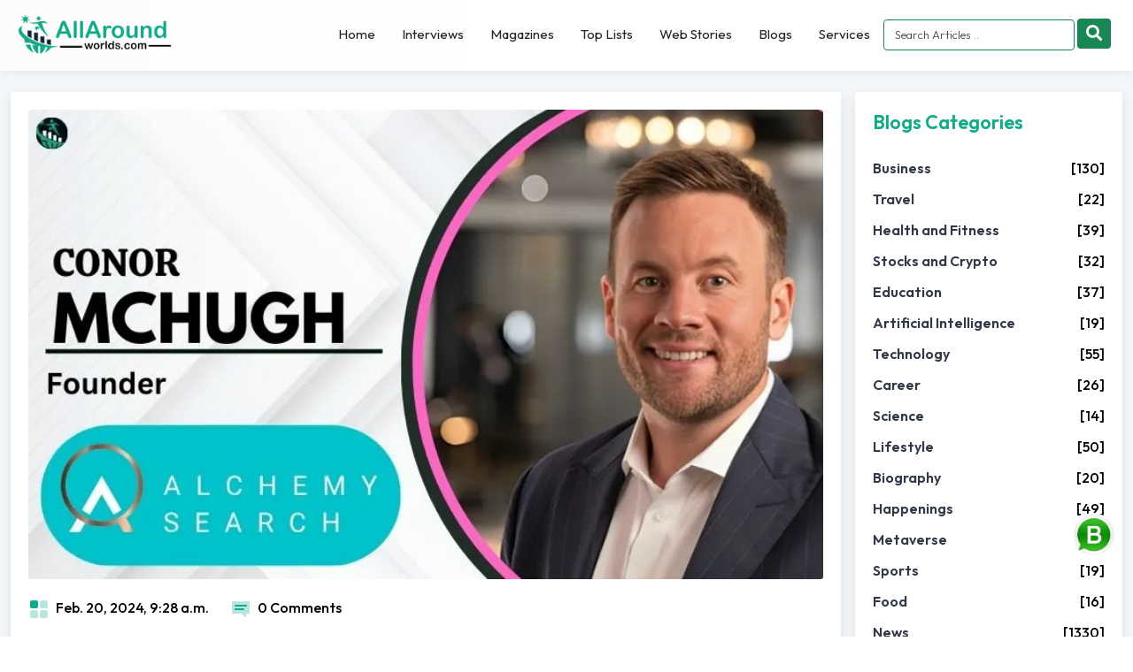

--- FILE ---
content_type: text/html; charset=utf-8
request_url: https://www.allaroundworlds.com/conor-mchughs-entrepreneurial-journey/
body_size: 97054
content:

<!DOCTYPE html>
<html lang="en">
	<head>
		<meta charset="UTF-8">
    <meta name="viewport" content="width=device-width, initial-scale=1.0">

    
<link rel="canonical" href="https://www.allaroundworlds.com/conor-mchughs-entrepreneurial-journey/">
<title>Conor McHugh’s Entrepreneurial Journey &amp; Success Story</title>
<meta name="title" content="Conor McHugh’s Entrepreneurial Journey &amp; Success Story">
<meta name="description" content="Explore Conor McHugh’s entrepreneurial journey, achievements, and leadership story—highlighting the vision, growth, and lessons that shaped his success.">
<meta name="keywords" content="Conor McHugh, Conor McHugh entrepreneurial journey, Conor McHugh success story, entrepreneur story 2025, business leader journey, leadership journey of Conor McHugh, inspiring entrepreneurs 2025, entrepreneurship development, success lessons from entrepreneurs, business transformation stories, young successful entrepreneurs, entrepreneurial mindset, innovation and leadership, what inspired Conor McHugh to become an entrepreneur, how Conor McHugh built his entrepreneurial career, lessons from Conor McHugh’s business journey, Conor McHugh leadership insights">
<!-- Twitter Meta Tags -->
<meta name="twitter:title" content="Conor McHugh’s Entrepreneurial Journey &amp; Success Story">
<meta name="twitter:description" content="Explore Conor McHugh’s entrepreneurial journey, achievements, and leadership story—highlighting the vision, growth, and lessons that shaped his success.">
<meta name="twitter:image" content="https://www.allaroundworlds.com/media/Interview-images-for-all-around-world.webp">
<meta name="twitter:image:alt" content="Conor McHugh&#x27;s">
<meta name="twitter:card" content="summary_large_image">
<meta name="twitter:site" content="@all_aroundworld">
<meta name="twitter:creator" content="@all_aroundworld">
<!-- Open Graph Meta Tags -->
<meta property="og:title" content="Conor McHugh’s Entrepreneurial Journey &amp; Success Story">
<meta property="og:description" content="Explore Conor McHugh’s entrepreneurial journey, achievements, and leadership story—highlighting the vision, growth, and lessons that shaped his success.">
<meta property="og:url" content="https://www.allaroundworlds.com/conor-mchughs-entrepreneurial-journey/">
<meta property="og:image" content="https://www.allaroundworlds.com/media/Interview-images-for-all-around-world.webp">
<meta property="og:image:type" content="image/jpg">
<meta property="og:image:width" content="1200">
<meta property="og:image:height" content="630">
<meta property="og:type" content="website">
<meta property="og:locale" content="en_US">
<meta property="og:site_name" content="All Around Worlds">
<meta name="article:author" content="All Around Worlds">

<script type="application/ld+json">
{
  "@context": "https://schema.org",
  "@type": "NewsArticle",
  "mainEntityOfPage": {
    "@type": "WebPage",
    "@id": "https://www.allaroundworlds.com/conor-mchughs-entrepreneurial-journey/"
  },
  "headline": "Conor McHugh’s Entrepreneurial Journey \u0026 Success Story",
  "description": "Explore Conor McHugh’s entrepreneurial journey, achievements, and leadership story—highlighting the vision, growth, and lessons that shaped his success.",
  "image": {
    "@type": "ImageObject",
    "url": "https://www.allaroundworlds.com//media/Interview-images-for-all-around-world.webp",
    "width": 793,
    "height": 469
  },
  "author": {
    "@type": "Person",
    "name": "Conor McHugh",
    "url": "https://www.linkedin.com/in/conor-mchugh-acca-57aa0ab1/"
  },
  "publisher": {
    "@type": "Organization",
    "name": "AllAroundWorlds",
    "logo": {
      "@type": "ImageObject",
      "url": "https://www.allaroundworlds.com/Mainapp/static/image/logo_dark.png",
      "width": 512,
      "height": 148
    }
  },
  "datePublished": "2024-02-20T09:28:43+00:00",
  "dateModified": "2024-02-20T09:28:43+00:00"
}
</script>



  <script async src="https://www.googletagmanager.com/gtag/js?id=G-SLEMZHERTR"></script> <script> window.dataLayer = window.dataLayer || []; function gtag(){dataLayer.push(arguments);} gtag('js', new Date()); gtag('config', 'G-SLEMZHERTR'); </script>
  <link rel="shortcut icon" href="/Mainapp/static/image/favicon.png" type="image/x-icon">

<style>
:root {
  --bs-blue: #0d6efd;
  --bs-indigo: #6610f2;
  --bs-purple: #6f42c1;
  --bs-pink: #d63384;
  --bs-red: #dc3545;
  --bs-orange: #fd7e14;
  --bs-yellow: #ffc107;
  --bs-green: #198754;
  --bs-teal: #20c997;
  --bs-cyan: #0dcaf0;
  --bs-white: #fff;
  --bs-gray: #6c757d;
  --bs-gray-dark: #343a40;
  --bs-gray-100: #f8f9fa;
  --bs-gray-200: #e9ecef;
  --bs-gray-300: #dee2e6;
  --bs-gray-400: #ced4da;
  --bs-gray-500: #adb5bd;
  --bs-gray-600: #6c757d;
  --bs-gray-700: #495057;
  --bs-gray-800: #343a40;
  --bs-gray-900: #212529;
  --bs-primary: #0d6efd;
  --bs-secondary: #6c757d;
  --bs-success: #198754;
  --bs-info: #0dcaf0;
  --bs-warning: #ffc107;
  --bs-danger: #dc3545;
  --bs-light: #f8f9fa;
  --bs-dark: #212529;
  --bs-primary-rgb: 13, 110, 253;
  --bs-secondary-rgb: 108, 117, 125;
  --bs-success-rgb: 25, 135, 84;
  --bs-info-rgb: 13, 202, 240;
  --bs-warning-rgb: 255, 193, 7;
  --bs-danger-rgb: 220, 53, 69;
  --bs-light-rgb: 248, 249, 250;
  --bs-dark-rgb: 33, 37, 41;
  --bs-white-rgb: 255, 255, 255;
  --bs-black-rgb: 0, 0, 0;
  --bs-body-color-rgb: 33, 37, 41;
  --bs-body-bg-rgb: 255, 255, 255;
  --bs-font-sans-serif: system-ui, -apple-system, "Segoe UI", Roboto,
    "Helvetica Neue", Arial, "Noto Sans", "Liberation Sans", sans-serif,
    "Apple Color Emoji", "Segoe UI Emoji", "Segoe UI Symbol", "Noto Color Emoji";
  --bs-font-monospace: SFMono-Regular, Menlo, Monaco, Consolas,
    "Liberation Mono", "Courier New", monospace;
  --bs-gradient: linear-gradient(
    180deg,
    rgba(255, 255, 255, 0.15),
    rgba(255, 255, 255, 0)
  );
  --bs-body-font-family: var(--bs-font-sans-serif);
  --bs-body-font-size: 1rem;
  --bs-body-font-weight: 400;
  --bs-body-line-height: 1.5;
  --bs-body-color: #212529;
  --bs-body-bg: #fff;
}
*,
::after,
::before {
  box-sizing: border-box;
}
@media (prefers-reduced-motion: no-preference) {
  :root {
    scroll-behavior: smooth;
  }
}
body {
  margin: 0;
  font-family: var(--bs-body-font-family);
  font-size: var(--bs-body-font-size);
  font-weight: var(--bs-body-font-weight);
  line-height: var(--bs-body-line-height);
  color: var(--bs-body-color);
  text-align: var(--bs-body-text-align);
  background-color: var(--bs-body-bg);
  -webkit-text-size-adjust: 100%;
  -webkit-tap-highlight-color: transparent;
}
hr {
  margin: 1rem 0;
  color: inherit;
  background-color: currentColor;
  border: 0;
  opacity: 0.25;
}
hr:not([size]) {
  height: 1px;
}
.h1,
.h2,
.h3,
.h4,
.h5,
.h6,
h1,
h2,
h3,
h4,
h5,
h6 {
  margin-top: 0;
  margin-bottom: 0.5rem;
  font-weight: 500;
  line-height: 1.2;
}
.h1,
h1 {
  font-size: calc(1.375rem + 1.5vw);
}
@media (min-width: 1200px) {
  .h1,
  h1 {
    font-size: 2.5rem;
  }
}
.h2,
h2 {
  font-size: calc(1.325rem + 0.9vw);
}
@media (min-width: 1200px) {
  .h2,
  h2 {
    font-size: 2rem;
  }
}
.h3,
h3 {
  font-size: calc(1.3rem + 0.6vw);
}
@media (min-width: 1200px) {
  .h3,
  h3 {
    font-size: 1.75rem;
  }
}
.h4,
h4 {
  font-size: calc(1.275rem + 0.3vw);
}
@media (min-width: 1200px) {
  .h4,
  h4 {
    font-size: 1.5rem;
  }
}
.h5,
h5 {
  font-size: 1.25rem;
}
.h6,
h6 {
  font-size: 1rem;
}
p {
  margin-top: 0;
  margin-bottom: 1rem;
}
abbr[data-bs-original-title],
abbr[title] {
  -webkit-text-decoration: underline dotted;
  text-decoration: underline dotted;
  cursor: help;
  -webkit-text-decoration-skip-ink: none;
  text-decoration-skip-ink: none;
}
address {
  margin-bottom: 1rem;
  font-style: normal;
  line-height: inherit;
}
ol,
ul {
  padding-left: 2rem;
}
dl,
ol,
ul {
  margin-top: 0;
  margin-bottom: 1rem;
}
ol ol,
ol ul,
ul ol,
ul ul {
  margin-bottom: 0;
}
dt {
  font-weight: 700;
}
dd {
  margin-bottom: 0.5rem;
  margin-left: 0;
}
blockquote {
  margin: 0 0 1rem;
}
b,
strong {
  font-weight: bolder;
}
.small,
small {
  font-size: 0.875em;
}
.mark,
mark {
  padding: 0.2em;
  background-color: #fcf8e3;
}
sub,
sup {
  position: relative;
  font-size: 0.75em;
  line-height: 0;
  vertical-align: baseline;
}
sub {
  bottom: -0.25em;
}
sup {
  top: -0.5em;
}
a {
  color: #0d6efd;
  text-decoration: underline;
}
a:hover {
  color: #0a58ca;
}
a:not([href]):not([class]),
a:not([href]):not([class]):hover {
  color: inherit;
  text-decoration: none;
}
code,
kbd,
pre,
samp {
  font-family: var(--bs-font-monospace);
  font-size: 1em;
  direction: ltr;
  unicode-bidi: bidi-override;
}
pre {
  display: block;
  margin-top: 0;
  margin-bottom: 1rem;
  overflow: auto;
  font-size: 0.875em;
}
pre code {
  font-size: inherit;
  color: inherit;
  word-break: normal;
}
code {
  font-size: 0.875em;
  color: #d63384;
  word-wrap: break-word;
}
a > code {
  color: inherit;
}
kbd {
  padding: 0.2rem 0.4rem;
  font-size: 0.875em;
  color: #fff;
  background-color: #212529;
  border-radius: 0.2rem;
}
kbd kbd {
  padding: 0;
  font-size: 1em;
  font-weight: 700;
}
figure {
  margin: 0 0 1rem;
}
img,
svg {
  vertical-align: middle;
}
table {
  caption-side: bottom;
  border-collapse: collapse;
}
caption {
  padding-top: 0.5rem;
  padding-bottom: 0.5rem;
  color: #6c757d;
  text-align: left;
}
th {
  text-align: inherit;
  text-align: -webkit-match-parent;
}
tbody,
td,
tfoot,
th,
thead,
tr {
  border-color: inherit;
  border-style: solid;
  border-width: 0;
}
label {
  display: inline-block;
}
button {
  border-radius: 0;
}
button:focus:not(:focus-visible) {
  outline: 0;
}
button,
input,
optgroup,
select,
textarea {
  margin: 0;
  font-family: inherit;
  font-size: inherit;
  line-height: inherit;
}
button,
select {
  text-transform: none;
}
[role="button"] {
  cursor: pointer;
}
select {
  word-wrap: normal;
}
select:disabled {
  opacity: 1;
}
[list]::-webkit-calendar-picker-indicator {
  display: none;
}
[type="button"],
[type="reset"],
[type="submit"],
button {
    -webkit-appearance: button;
    appearance: button;
}
[type="button"]:not(:disabled),
[type="reset"]:not(:disabled),
[type="submit"]:not(:disabled),
button:not(:disabled) {
  cursor: pointer;
}
::-moz-focus-inner {
  padding: 0;
  border-style: none;
}
textarea {
  resize: vertical;
}
fieldset {
  min-width: 0;
  padding: 0;
  margin: 0;
  border: 0;
}
legend {
  float: left;
  width: 100%;
  padding: 0;
  margin-bottom: 0.5rem;
  font-size: calc(1.275rem + 0.3vw);
  line-height: inherit;
}
@media (min-width: 1200px) {
  legend {
    font-size: 1.5rem;
  }
}
legend + * {
  clear: left;
}
::-webkit-datetime-edit-day-field,
::-webkit-datetime-edit-fields-wrapper,
::-webkit-datetime-edit-hour-field,
::-webkit-datetime-edit-minute,
::-webkit-datetime-edit-month-field,
::-webkit-datetime-edit-text,
::-webkit-datetime-edit-year-field {
  padding: 0;
}
::-webkit-inner-spin-button {
  height: auto;
}
[type="search"] {
  outline-offset: -2px;
  -webkit-appearance: textfield;
}
::-webkit-search-decoration {
  -webkit-appearance: none;
}
::-webkit-color-swatch-wrapper {
  padding: 0;
}
::-webkit-file-upload-button {
  font: inherit;
}
::file-selector-button {
  font: inherit;
}
::-webkit-file-upload-button {
  font: inherit;
  -webkit-appearance: button;
}
output {
  display: inline-block;
}
iframe {
  border: 0;
}
summary {
  display: list-item;
  cursor: pointer;
}
progress {
  vertical-align: baseline;
}
[hidden] {
  display: none !important;
}
.lead {
  font-size: 1.25rem;
  font-weight: 300;
}
.display-1 {
  font-size: calc(1.625rem + 4.5vw);
  font-weight: 300;
  line-height: 1.2;
}
@media (min-width: 1200px) {
  .display-1 {
    font-size: 5rem;
  }
}
.display-2 {
  font-size: calc(1.575rem + 3.9vw);
  font-weight: 300;
  line-height: 1.2;
}
@media (min-width: 1200px) {
  .display-2 {
    font-size: 4.5rem;
  }
}
.display-3 {
  font-size: calc(1.525rem + 3.3vw);
  font-weight: 300;
  line-height: 1.2;
}
@media (min-width: 1200px) {
  .display-3 {
    font-size: 4rem;
  }
}
.display-4 {
  font-size: calc(1.475rem + 2.7vw);
  font-weight: 300;
  line-height: 1.2;
}
@media (min-width: 1200px) {
  .display-4 {
    font-size: 3.5rem;
  }
}
.display-5 {
  font-size: calc(1.425rem + 2.1vw);
  font-weight: 300;
  line-height: 1.2;
}
@media (min-width: 1200px) {
  .display-5 {
    font-size: 3rem;
  }
}
.display-6 {
  font-size: calc(1.375rem + 1.5vw);
  font-weight: 300;
  line-height: 1.2;
}
@media (min-width: 1200px) {
  .display-6 {
    font-size: 2.5rem;
  }
}
.list-unstyled {
  padding-left: 0;
  list-style: none;
}
.list-inline {
  padding-left: 0;
  list-style: none;
}
.list-inline-item {
  display: inline-block;
}
.list-inline-item:not(:last-child) {
  margin-right: 0.5rem;
}
.initialism {
  font-size: 0.875em;
  text-transform: uppercase;
}
.blockquote {
  margin-bottom: 1rem;
  font-size: 1.25rem;
}
.blockquote > :last-child {
  margin-bottom: 0;
}
.blockquote-footer {
  margin-top: -1rem;
  margin-bottom: 1rem;
  font-size: 0.875em;
  color: #6c757d;
}
.blockquote-footer::before {
  content: "— ";
}
.img-fluid {
  max-width: 100%;
  height: auto;
  border-radius: 10px;
}
.img-thumbnail {
  padding: 0.25rem;
  background-color: #fff;
  border: 1px solid #dee2e6;
  border-radius: 0.25rem;
  max-width: 100%;
  height: auto;
}
.figure {
  display: inline-block;
}
.figure-img {
  margin-bottom: 0.5rem;
  line-height: 1;
}
.figure-caption {
  font-size: 0.875em;
  color: #6c757d;
}
.container,
.container-fluid,
.container-lg,
.container-md,
.container-sm,
.container-xl,
.container-xxl {
  width: 100%;
  padding-right: var(--bs-gutter-x, 0.75rem);
  padding-left: var(--bs-gutter-x, 0.75rem);
  margin-right: auto;
  margin-left: auto;
}
@media (min-width: 576px) {
  .container,
  .container-sm {
    max-width: 540px;
  }
}
@media (min-width: 768px) {
  .container,
  .container-md,
  .container-sm {
    max-width: 720px;
  }
}
@media (min-width: 992px) {
  .container,
  .container-lg,
  .container-md,
  .container-sm {
    max-width: 960px;
  }
}
@media (min-width: 1200px) {
  .container,
  .container-lg,
  .container-md,
  .container-sm,
  .container-xl {
    max-width: 1140px;
  }
}
@media (min-width: 1400px) {
  .container,
  .container-lg,
  .container-md,
  .container-sm,
  .container-xl,
  .container-xxl {
    max-width: 1320px;
  }
}
.row {
  --bs-gutter-x: 15px;
  --bs-gutter-y: 0;
  display: flex;
  flex-wrap: wrap;
  margin-top: calc(-1 * var(--bs-gutter-y));
  margin-right: calc(-0.5 * var(--bs-gutter-x));
  margin-left: calc(-0.5 * var(--bs-gutter-x));
}
.row > * {
  flex-shrink: 0;
  width: 100%;
  max-width: 100%;
  padding-right: calc(var(--bs-gutter-x) * 0.5);
  padding-left: calc(var(--bs-gutter-x) * 0.5);
  margin-top: var(--bs-gutter-y);
}
.col {
  flex: 1 0 0;
}
.row-cols-auto > * {
  flex: 0 0 auto;
  width: auto;
}
.row-cols-1 > * {
  flex: 0 0 auto;
  width: 100%;
}
.row-cols-2 > * {
  flex: 0 0 auto;
  width: 50%;
}
.row-cols-3 > * {
  flex: 0 0 auto;
  width: 33.3333333333%;
}
.row-cols-4 > * {
  flex: 0 0 auto;
  width: 25%;
}
.row-cols-5 > * {
  flex: 0 0 auto;
  width: 20%;
}
.row-cols-6 > * {
  flex: 0 0 auto;
  width: 16.6666666667%;
}
.col-auto {
  flex: 0 0 auto;
  width: auto;
}
.col-1 {
  flex: 0 0 auto;
  width: 8.33333333%;
}
.col-2 {
  flex: 0 0 auto;
  width: 16.66666667%;
}
.col-3 {
  flex: 0 0 auto;
  width: 25%;
}
.col-4 {
  flex: 0 0 auto;
  width: 33.33333333%;
}
.col-5 {
  flex: 0 0 auto;
  width: 41.66666667%;
}
.col-6 {
  flex: 0 0 auto;
  width: 50%;
}
.col-7 {
  flex: 0 0 auto;
  width: 58.33333333%;
}
.col-8 {
  flex: 0 0 auto;
  width: 66.66666667%;
}
.col-9 {
  flex: 0 0 auto;
  width: 75%;
}
.col-10 {
  flex: 0 0 auto;
  width: 83.33333333%;
}
.col-11 {
  flex: 0 0 auto;
  width: 91.66666667%;
}
.col-12 {
  flex: 0 0 auto;
  width: 100%;
}
.offset-1 {
  margin-left: 8.33333333%;
}
.offset-2 {
  margin-left: 16.66666667%;
}
.offset-3 {
  margin-left: 25%;
}
.offset-4 {
  margin-left: 33.33333333%;
}
.offset-5 {
  margin-left: 41.66666667%;
}
.offset-6 {
  margin-left: 50%;
}
.offset-7 {
  margin-left: 58.33333333%;
}
.offset-8 {
  margin-left: 66.66666667%;
}
.offset-9 {
  margin-left: 75%;
}
.offset-10 {
  margin-left: 83.33333333%;
}
.offset-11 {
  margin-left: 91.66666667%;
}
.g-0,
.gx-0 {
  --bs-gutter-x: 0;
}
.g-0,
.gy-0 {
  --bs-gutter-y: 0;
}
.g-1,
.gx-1 {
  --bs-gutter-x: 0.25rem;
}
.g-1,
.gy-1 {
  --bs-gutter-y: 0.25rem;
}
.g-2,
.gx-2 {
  --bs-gutter-x: 0.5rem;
}
.g-2,
.gy-2 {
  --bs-gutter-y: 0.5rem;
}
.g-3,
.gx-3 {
  --bs-gutter-x: 1rem;
}
.g-3,
.gy-3 {
  --bs-gutter-y: 1rem;
}
.g-4,
.gx-4 {
  --bs-gutter-x: 1.5rem;
}
.g-4,
.gy-4 {
  --bs-gutter-y: 1.5rem;
}
.g-5,
.gx-5 {
  --bs-gutter-x: 3rem;
}
.g-5,
.gy-5 {
  --bs-gutter-y: 3rem;
}
@media (min-width: 576px) {
  .col-sm {
    flex: 1 0 0;
  }
  .row-cols-sm-auto > * {
    flex: 0 0 auto;
    width: auto;
  }
  .row-cols-sm-1 > * {
    flex: 0 0 auto;
    width: 100%;
  }
  .row-cols-sm-2 > * {
    flex: 0 0 auto;
    width: 50%;
  }
  .row-cols-sm-3 > * {
    flex: 0 0 auto;
    width: 33.3333333333%;
  }
  .row-cols-sm-4 > * {
    flex: 0 0 auto;
    width: 25%;
  }
  .row-cols-sm-5 > * {
    flex: 0 0 auto;
    width: 20%;
  }
  .row-cols-sm-6 > * {
    flex: 0 0 auto;
    width: 16.6666666667%;
  }
  .col-sm-auto {
    flex: 0 0 auto;
    width: auto;
  }
  .col-sm-1 {
    flex: 0 0 auto;
    width: 8.33333333%;
  }
  .col-sm-2 {
    flex: 0 0 auto;
    width: 16.66666667%;
  }
  .col-sm-3 {
    flex: 0 0 auto;
    width: 25%;
  }
  .col-sm-4 {
    flex: 0 0 auto;
    width: 33.33333333%;
  }
  .col-sm-5 {
    flex: 0 0 auto;
    width: 41.66666667%;
  }
  .col-sm-6 {
    flex: 0 0 auto;
    width: 50%;
  }
  .col-sm-7 {
    flex: 0 0 auto;
    width: 58.33333333%;
  }
  .col-sm-8 {
    flex: 0 0 auto;
    width: 66.66666667%;
  }
  .col-sm-9 {
    flex: 0 0 auto;
    width: 75%;
  }
  .col-sm-10 {
    flex: 0 0 auto;
    width: 83.33333333%;
  }
  .col-sm-11 {
    flex: 0 0 auto;
    width: 91.66666667%;
  }
  .col-sm-12 {
    flex: 0 0 auto;
    width: 100%;
  }
  .offset-sm-0 {
    margin-left: 0;
  }
  .offset-sm-1 {
    margin-left: 8.33333333%;
  }
  .offset-sm-2 {
    margin-left: 16.66666667%;
  }
  .offset-sm-3 {
    margin-left: 25%;
  }
  .offset-sm-4 {
    margin-left: 33.33333333%;
  }
  .offset-sm-5 {
    margin-left: 41.66666667%;
  }
  .offset-sm-6 {
    margin-left: 50%;
  }
  .offset-sm-7 {
    margin-left: 58.33333333%;
  }
  .offset-sm-8 {
    margin-left: 66.66666667%;
  }
  .offset-sm-9 {
    margin-left: 75%;
  }
  .offset-sm-10 {
    margin-left: 83.33333333%;
  }
  .offset-sm-11 {
    margin-left: 91.66666667%;
  }
  .g-sm-0,
  .gx-sm-0 {
    --bs-gutter-x: 0;
  }
  .g-sm-0,
  .gy-sm-0 {
    --bs-gutter-y: 0;
  }
  .g-sm-1,
  .gx-sm-1 {
    --bs-gutter-x: 0.25rem;
  }
  .g-sm-1,
  .gy-sm-1 {
    --bs-gutter-y: 0.25rem;
  }
  .g-sm-2,
  .gx-sm-2 {
    --bs-gutter-x: 0.5rem;
  }
  .g-sm-2,
  .gy-sm-2 {
    --bs-gutter-y: 0.5rem;
  }
  .g-sm-3,
  .gx-sm-3 {
    --bs-gutter-x: 1rem;
  }
  .g-sm-3,
  .gy-sm-3 {
    --bs-gutter-y: 1rem;
  }
  .g-sm-4,
  .gx-sm-4 {
    --bs-gutter-x: 1.5rem;
  }
  .g-sm-4,
  .gy-sm-4 {
    --bs-gutter-y: 1.5rem;
  }
  .g-sm-5,
  .gx-sm-5 {
    --bs-gutter-x: 3rem;
  }
  .g-sm-5,
  .gy-sm-5 {
    --bs-gutter-y: 3rem;
  }
}
@media (min-width: 768px) {
  .col-md {
    flex: 1 0 0;
  }
  .row-cols-md-auto > * {
    flex: 0 0 auto;
    width: auto;
  }
  .row-cols-md-1 > * {
    flex: 0 0 auto;
    width: 100%;
  }
  .row-cols-md-2 > * {
    flex: 0 0 auto;
    width: 50%;
  }
  .row-cols-md-3 > * {
    flex: 0 0 auto;
    width: 33.3333333333%;
  }
  .row-cols-md-4 > * {
    flex: 0 0 auto;
    width: 25%;
  }
  .row-cols-md-5 > * {
    flex: 0 0 auto;
    width: 20%;
  }
  .row-cols-md-6 > * {
    flex: 0 0 auto;
    width: 16.6666666667%;
  }
  .col-md-auto {
    flex: 0 0 auto;
    width: auto;
  }
  .col-md-1 {
    flex: 0 0 auto;
    width: 8.33333333%;
  }
  .col-md-2 {
    flex: 0 0 auto;
    width: 16.66666667%;
  }
  .col-md-3 {
    flex: 0 0 auto;
    width: 25%;
  }
  .col-md-4 {
    flex: 0 0 auto;
    width: 33.33333333%;
  }
  .col-md-5 {
    flex: 0 0 auto;
    width: 41.66666667%;
  }
  .col-md-6 {
    flex: 0 0 auto;
    width: 50%;
  }
  .col-md-7 {
    flex: 0 0 auto;
    width: 58.33333333%;
  }
  .col-md-8 {
    flex: 0 0 auto;
    width: 66.66666667%;
  }
  .col-md-9 {
    flex: 0 0 auto;
    width: 75%;
  }
  .col-md-10 {
    flex: 0 0 auto;
    width: 83.33333333%;
  }
  .col-md-11 {
    flex: 0 0 auto;
    width: 91.66666667%;
  }
  .col-md-12 {
    flex: 0 0 auto;
    width: 100%;
  }
  .offset-md-0 {
    margin-left: 0;
  }
  .offset-md-1 {
    margin-left: 8.33333333%;
  }
  .offset-md-2 {
    margin-left: 16.66666667%;
  }
  .offset-md-3 {
    margin-left: 25%;
  }
  .offset-md-4 {
    margin-left: 33.33333333%;
  }
  .offset-md-5 {
    margin-left: 41.66666667%;
  }
  .offset-md-6 {
    margin-left: 50%;
  }
  .offset-md-7 {
    margin-left: 58.33333333%;
  }
  .offset-md-8 {
    margin-left: 66.66666667%;
  }
  .offset-md-9 {
    margin-left: 75%;
  }
  .offset-md-10 {
    margin-left: 83.33333333%;
  }
  .offset-md-11 {
    margin-left: 91.66666667%;
  }
  .g-md-0,
  .gx-md-0 {
    --bs-gutter-x: 0;
  }
  .g-md-0,
  .gy-md-0 {
    --bs-gutter-y: 0;
  }
  .g-md-1,
  .gx-md-1 {
    --bs-gutter-x: 0.25rem;
  }
  .g-md-1,
  .gy-md-1 {
    --bs-gutter-y: 0.25rem;
  }
  .g-md-2,
  .gx-md-2 {
    --bs-gutter-x: 0.5rem;
  }
  .g-md-2,
  .gy-md-2 {
    --bs-gutter-y: 0.5rem;
  }
  .g-md-3,
  .gx-md-3 {
    --bs-gutter-x: 1rem;
  }
  .g-md-3,
  .gy-md-3 {
    --bs-gutter-y: 1rem;
  }
  .g-md-4,
  .gx-md-4 {
    --bs-gutter-x: 1.5rem;
  }
  .g-md-4,
  .gy-md-4 {
    --bs-gutter-y: 1.5rem;
  }
  .g-md-5,
  .gx-md-5 {
    --bs-gutter-x: 3rem;
  }
  .g-md-5,
  .gy-md-5 {
    --bs-gutter-y: 3rem;
  }
}
@media (min-width: 992px) {
  .col-lg {
    flex: 1 0 0;
  }
  .row-cols-lg-auto > * {
    flex: 0 0 auto;
    width: auto;
  }
  .row-cols-lg-1 > * {
    flex: 0 0 auto;
    width: 100%;
  }
  .row-cols-lg-2 > * {
    flex: 0 0 auto;
    width: 50%;
  }
  .row-cols-lg-3 > * {
    flex: 0 0 auto;
    width: 33.3333333333%;
  }
  .row-cols-lg-4 > * {
    flex: 0 0 auto;
    width: 25%;
  }
  .row-cols-lg-5 > * {
    flex: 0 0 auto;
    width: 20%;
  }
  .row-cols-lg-6 > * {
    flex: 0 0 auto;
    width: 16.6666666667%;
  }
  .col-lg-auto {
    flex: 0 0 auto;
    width: auto;
  }
  .col-lg-1 {
    flex: 0 0 auto;
    width: 8.33333333%;
  }
  .col-lg-2 {
    flex: 0 0 auto;
    width: 16.66666667%;
  }
  .col-lg-3 {
    flex: 0 0 auto;
    width: 25%;
  }
  .col-lg-4 {
    flex: 0 0 auto;
    width: 33.33333333%;
  }
  .col-lg-5 {
    flex: 0 0 auto;
    width: 41.66666667%;
  }
  .col-lg-6 {
    flex: 0 0 auto;
    width: 50%;
  }
  .col-lg-7 {
    flex: 0 0 auto;
    width: 58.33333333%;
  }
  .col-lg-8 {
    flex: 0 0 auto;
    width: 66.66666667%;
  }
  .col-lg-9 {
    flex: 0 0 auto;
    width: 75%;
  }
  .col-lg-10 {
    flex: 0 0 auto;
    width: 83.33333333%;
  }
  .col-lg-11 {
    flex: 0 0 auto;
    width: 91.66666667%;
  }
  .col-lg-12 {
    flex: 0 0 auto;
    width: 100%;
  }
  .offset-lg-0 {
    margin-left: 0;
  }
  .offset-lg-1 {
    margin-left: 8.33333333%;
  }
  .offset-lg-2 {
    margin-left: 16.66666667%;
  }
  .offset-lg-3 {
    margin-left: 25%;
  }
  .offset-lg-4 {
    margin-left: 33.33333333%;
  }
  .offset-lg-5 {
    margin-left: 41.66666667%;
  }
  .offset-lg-6 {
    margin-left: 50%;
  }
  .offset-lg-7 {
    margin-left: 58.33333333%;
  }
  .offset-lg-8 {
    margin-left: 66.66666667%;
  }
  .offset-lg-9 {
    margin-left: 75%;
  }
  .offset-lg-10 {
    margin-left: 83.33333333%;
  }
  .offset-lg-11 {
    margin-left: 91.66666667%;
  }
  .g-lg-0,
  .gx-lg-0 {
    --bs-gutter-x: 0;
  }
  .g-lg-0,
  .gy-lg-0 {
    --bs-gutter-y: 0;
  }
  .g-lg-1,
  .gx-lg-1 {
    --bs-gutter-x: 0.25rem;
  }
  .g-lg-1,
  .gy-lg-1 {
    --bs-gutter-y: 0.25rem;
  }
  .g-lg-2,
  .gx-lg-2 {
    --bs-gutter-x: 0.5rem;
  }
  .g-lg-2,
  .gy-lg-2 {
    --bs-gutter-y: 0.5rem;
  }
  .g-lg-3,
  .gx-lg-3 {
    --bs-gutter-x: 1rem;
  }
  .g-lg-3,
  .gy-lg-3 {
    --bs-gutter-y: 1rem;
  }
  .g-lg-4,
  .gx-lg-4 {
    --bs-gutter-x: 1.5rem;
  }
  .g-lg-4,
  .gy-lg-4 {
    --bs-gutter-y: 1.5rem;
  }
  .g-lg-5,
  .gx-lg-5 {
    --bs-gutter-x: 3rem;
  }
  .g-lg-5,
  .gy-lg-5 {
    --bs-gutter-y: 3rem;
  }
}
@media (min-width: 1200px) {
  .col-xl {
    flex: 1 0 0;
  }
  .row-cols-xl-auto > * {
    flex: 0 0 auto;
    width: auto;
  }
  .row-cols-xl-1 > * {
    flex: 0 0 auto;
    width: 100%;
  }
  .row-cols-xl-2 > * {
    flex: 0 0 auto;
    width: 50%;
  }
  .row-cols-xl-3 > * {
    flex: 0 0 auto;
    width: 33.3333333333%;
  }
  .row-cols-xl-4 > * {
    flex: 0 0 auto;
    width: 25%;
  }
  .row-cols-xl-5 > * {
    flex: 0 0 auto;
    width: 20%;
  }
  .row-cols-xl-6 > * {
    flex: 0 0 auto;
    width: 16.6666666667%;
  }
  .col-xl-auto {
    flex: 0 0 auto;
    width: auto;
  }
  .col-xl-1 {
    flex: 0 0 auto;
    width: 8.33333333%;
  }
  .col-xl-2 {
    flex: 0 0 auto;
    width: 16.66666667%;
  }
  .col-xl-3 {
    flex: 0 0 auto;
    width: 25%;
  }
  .col-xl-4 {
    flex: 0 0 auto;
    width: 33.33333333%;
  }
  .col-xl-5 {
    flex: 0 0 auto;
    width: 41.66666667%;
  }
  .col-xl-6 {
    flex: 0 0 auto;
    width: 50%;
  }
  .col-xl-7 {
    flex: 0 0 auto;
    width: 58.33333333%;
  }
  .col-xl-8 {
    flex: 0 0 auto;
    width: 66.66666667%;
  }
  .col-xl-9 {
    flex: 0 0 auto;
    width: 75%;
  }
  .col-xl-10 {
    flex: 0 0 auto;
    width: 83.33333333%;
  }
  .col-xl-11 {
    flex: 0 0 auto;
    width: 91.66666667%;
  }
  .col-xl-12 {
    flex: 0 0 auto;
    width: 100%;
  }
  .offset-xl-0 {
    margin-left: 0;
  }
  .offset-xl-1 {
    margin-left: 8.33333333%;
  }
  .offset-xl-2 {
    margin-left: 16.66666667%;
  }
  .offset-xl-3 {
    margin-left: 25%;
  }
  .offset-xl-4 {
    margin-left: 33.33333333%;
  }
  .offset-xl-5 {
    margin-left: 41.66666667%;
  }
  .offset-xl-6 {
    margin-left: 50%;
  }
  .offset-xl-7 {
    margin-left: 58.33333333%;
  }
  .offset-xl-8 {
    margin-left: 66.66666667%;
  }
  .offset-xl-9 {
    margin-left: 75%;
  }
  .offset-xl-10 {
    margin-left: 83.33333333%;
  }
  .offset-xl-11 {
    margin-left: 91.66666667%;
  }
  .g-xl-0,
  .gx-xl-0 {
    --bs-gutter-x: 0;
  }
  .g-xl-0,
  .gy-xl-0 {
    --bs-gutter-y: 0;
  }
  .g-xl-1,
  .gx-xl-1 {
    --bs-gutter-x: 0.25rem;
  }
  .g-xl-1,
  .gy-xl-1 {
    --bs-gutter-y: 0.25rem;
  }
  .g-xl-2,
  .gx-xl-2 {
    --bs-gutter-x: 0.5rem;
  }
  .g-xl-2,
  .gy-xl-2 {
    --bs-gutter-y: 0.5rem;
  }
  .g-xl-3,
  .gx-xl-3 {
    --bs-gutter-x: 1rem;
  }
  .g-xl-3,
  .gy-xl-3 {
    --bs-gutter-y: 1rem;
  }
  .g-xl-4,
  .gx-xl-4 {
    --bs-gutter-x: 1.5rem;
  }
  .g-xl-4,
  .gy-xl-4 {
    --bs-gutter-y: 1.5rem;
  }
  .g-xl-5,
  .gx-xl-5 {
    --bs-gutter-x: 3rem;
  }
  .g-xl-5,
  .gy-xl-5 {
    --bs-gutter-y: 3rem;
  }
}
@media (min-width: 1400px) {
  .col-xxl {
    flex: 1 0 0;
  }
  .row-cols-xxl-auto > * {
    flex: 0 0 auto;
    width: auto;
  }
  .row-cols-xxl-1 > * {
    flex: 0 0 auto;
    width: 100%;
  }
  .row-cols-xxl-2 > * {
    flex: 0 0 auto;
    width: 50%;
  }
  .row-cols-xxl-3 > * {
    flex: 0 0 auto;
    width: 33.3333333333%;
  }
  .row-cols-xxl-4 > * {
    flex: 0 0 auto;
    width: 25%;
  }
  .row-cols-xxl-5 > * {
    flex: 0 0 auto;
    width: 20%;
  }
  .row-cols-xxl-6 > * {
    flex: 0 0 auto;
    width: 16.6666666667%;
  }
  .col-xxl-auto {
    flex: 0 0 auto;
    width: auto;
  }
  .col-xxl-1 {
    flex: 0 0 auto;
    width: 8.33333333%;
  }
  .col-xxl-2 {
    flex: 0 0 auto;
    width: 16.66666667%;
  }
  .col-xxl-3 {
    flex: 0 0 auto;
    width: 25%;
  }
  .col-xxl-4 {
    flex: 0 0 auto;
    width: 33.33333333%;
  }
  .col-xxl-5 {
    flex: 0 0 auto;
    width: 41.66666667%;
  }
  .col-xxl-6 {
    flex: 0 0 auto;
    width: 50%;
  }
  .col-xxl-7 {
    flex: 0 0 auto;
    width: 58.33333333%;
  }
  .col-xxl-8 {
    flex: 0 0 auto;
    width: 66.66666667%;
  }
  .col-xxl-9 {
    flex: 0 0 auto;
    width: 75%;
  }
  .col-xxl-10 {
    flex: 0 0 auto;
    width: 83.33333333%;
  }
  .col-xxl-11 {
    flex: 0 0 auto;
    width: 91.66666667%;
  }
  .col-xxl-12 {
    flex: 0 0 auto;
    width: 100%;
  }
  .offset-xxl-0 {
    margin-left: 0;
  }
  .offset-xxl-1 {
    margin-left: 8.33333333%;
  }
  .offset-xxl-2 {
    margin-left: 16.66666667%;
  }
  .offset-xxl-3 {
    margin-left: 25%;
  }
  .offset-xxl-4 {
    margin-left: 33.33333333%;
  }
  .offset-xxl-5 {
    margin-left: 41.66666667%;
  }
  .offset-xxl-6 {
    margin-left: 50%;
  }
  .offset-xxl-7 {
    margin-left: 58.33333333%;
  }
  .offset-xxl-8 {
    margin-left: 66.66666667%;
  }
  .offset-xxl-9 {
    margin-left: 75%;
  }
  .offset-xxl-10 {
    margin-left: 83.33333333%;
  }
  .offset-xxl-11 {
    margin-left: 91.66666667%;
  }
  .g-xxl-0,
  .gx-xxl-0 {
    --bs-gutter-x: 0;
  }
  .g-xxl-0,
  .gy-xxl-0 {
    --bs-gutter-y: 0;
  }
  .g-xxl-1,
  .gx-xxl-1 {
    --bs-gutter-x: 0.25rem;
  }
  .g-xxl-1,
  .gy-xxl-1 {
    --bs-gutter-y: 0.25rem;
  }
  .g-xxl-2,
  .gx-xxl-2 {
    --bs-gutter-x: 0.5rem;
  }
  .g-xxl-2,
  .gy-xxl-2 {
    --bs-gutter-y: 0.5rem;
  }
  .g-xxl-3,
  .gx-xxl-3 {
    --bs-gutter-x: 1rem;
  }
  .g-xxl-3,
  .gy-xxl-3 {
    --bs-gutter-y: 1rem;
  }
  .g-xxl-4,
  .gx-xxl-4 {
    --bs-gutter-x: 1.5rem;
  }
  .g-xxl-4,
  .gy-xxl-4 {
    --bs-gutter-y: 1.5rem;
  }
  .g-xxl-5,
  .gx-xxl-5 {
    --bs-gutter-x: 3rem;
  }
  .g-xxl-5,
  .gy-xxl-5 {
    --bs-gutter-y: 3rem;
  }
}
.table {
  --bs-table-bg: transparent;
  --bs-table-accent-bg: transparent;
  --bs-table-striped-color: #212529;
  --bs-table-striped-bg: rgba(0, 0, 0, 0.05);
  --bs-table-active-color: #212529;
  --bs-table-active-bg: rgba(0, 0, 0, 0.1);
  --bs-table-hover-color: #212529;
  --bs-table-hover-bg: rgba(0, 0, 0, 0.075);
  width: 100%;
  margin-bottom: 1rem;
  color: #212529;
  vertical-align: top;
  border-color: #dee2e6;
}
.table > :not(caption) > * > * {
  padding: 0.5rem;
  background-color: var(--bs-table-bg);
  border-bottom-width: 1px;
  box-shadow: inset 0 0 0 9999px var(--bs-table-accent-bg);
}
.table > tbody {
  vertical-align: inherit;
}
.table > thead {
  vertical-align: bottom;
}
.table > :not(:first-child) {
  border-top: 2px solid currentColor;
}
.caption-top {
  caption-side: top;
}
.table-sm > :not(caption) > * > * {
  padding: 0.25rem;
}
.table-bordered > :not(caption) > * {
  border-width: 1px 0;
}
.table-bordered > :not(caption) > * > * {
  border-width: 0 1px;
}
.table-borderless > :not(caption) > * > * {
  border-bottom-width: 0;
}
.table-borderless > :not(:first-child) {
  border-top-width: 0;
}
.table-striped > tbody > tr:nth-of-type(odd) > * {
  --bs-table-accent-bg: var(--bs-table-striped-bg);
  color: var(--bs-table-striped-color);
}
.table-active {
  --bs-table-accent-bg: var(--bs-table-active-bg);
  color: var(--bs-table-active-color);
}
.table-hover > tbody > tr:hover > * {
  --bs-table-accent-bg: var(--bs-table-hover-bg);
  color: var(--bs-table-hover-color);
}
.table-primary {
  --bs-table-bg: #cfe2ff;
  --bs-table-striped-bg: #c5d7f2;
  --bs-table-striped-color: #000;
  --bs-table-active-bg: #bacbe6;
  --bs-table-active-color: #000;
  --bs-table-hover-bg: #bfd1ec;
  --bs-table-hover-color: #000;
  color: #000;
  border-color: #bacbe6;
}
.table-secondary {
  --bs-table-bg: #e2e3e5;
  --bs-table-striped-bg: #d7d8da;
  --bs-table-striped-color: #000;
  --bs-table-active-bg: #cbccce;
  --bs-table-active-color: #000;
  --bs-table-hover-bg: #d1d2d4;
  --bs-table-hover-color: #000;
  color: #000;
  border-color: #cbccce;
}
.table-success {
  --bs-table-bg: #d1e7dd;
  --bs-table-striped-bg: #c7dbd2;
  --bs-table-striped-color: #000;
  --bs-table-active-bg: #bcd0c7;
  --bs-table-active-color: #000;
  --bs-table-hover-bg: #c1d6cc;
  --bs-table-hover-color: #000;
  color: #000;
  border-color: #bcd0c7;
}
.table-info {
  --bs-table-bg: #cff4fc;
  --bs-table-striped-bg: #c5e8ef;
  --bs-table-striped-color: #000;
  --bs-table-active-bg: #badce3;
  --bs-table-active-color: #000;
  --bs-table-hover-bg: #bfe2e9;
  --bs-table-hover-color: #000;
  color: #000;
  border-color: #badce3;
}
.table-warning {
  --bs-table-bg: #fff3cd;
  --bs-table-striped-bg: #f2e7c3;
  --bs-table-striped-color: #000;
  --bs-table-active-bg: #e6dbb9;
  --bs-table-active-color: #000;
  --bs-table-hover-bg: #ece1be;
  --bs-table-hover-color: #000;
  color: #000;
  border-color: #e6dbb9;
}
.table-danger {
  --bs-table-bg: #f8d7da;
  --bs-table-striped-bg: #eccccf;
  --bs-table-striped-color: #000;
  --bs-table-active-bg: #dfc2c4;
  --bs-table-active-color: #000;
  --bs-table-hover-bg: #e5c7ca;
  --bs-table-hover-color: #000;
  color: #000;
  border-color: #dfc2c4;
}
.table-light {
  --bs-table-bg: #f8f9fa;
  --bs-table-striped-bg: #ecedee;
  --bs-table-striped-color: #000;
  --bs-table-active-bg: #dfe0e1;
  --bs-table-active-color: #000;
  --bs-table-hover-bg: #e5e6e7;
  --bs-table-hover-color: #000;
  color: #000;
  border-color: #dfe0e1;
}
.table-dark {
  --bs-table-bg: #212529;
  --bs-table-striped-bg: #2c3034;
  --bs-table-striped-color: #fff;
  --bs-table-active-bg: #373b3e;
  --bs-table-active-color: #fff;
  --bs-table-hover-bg: #323539;
  --bs-table-hover-color: #fff;
  color: #fff;
  border-color: #373b3e;
}
.table-responsive {
  overflow-x: auto;
  -webkit-overflow-scrolling: touch;
}
@media (max-width: 575.98px) {
  .table-responsive-sm {
    overflow-x: auto;
    -webkit-overflow-scrolling: touch;
  }
}



@media (max-width: 767.98px) {
  .table-responsive-md {
    overflow-x: auto;
    -webkit-overflow-scrolling: touch;
  }
}
@media (max-width: 991.98px) {
  .table-responsive-lg {
    overflow-x: auto;
    -webkit-overflow-scrolling: touch;
  }
  ul.comment {
    justify-content: center;
    margin-bottom: 10px;
}
}
@media (max-width: 1199.98px) {
  .table-responsive-xl {
    overflow-x: auto;
    -webkit-overflow-scrolling: touch;
  }
}
@media (max-width: 1399.98px) {
  .table-responsive-xxl {
    overflow-x: auto;
    -webkit-overflow-scrolling: touch;
  }
}
.form-label {
  margin-bottom: 0.5rem;
}
.col-form-label {
  padding-top: calc(0.375rem + 1px);
  padding-bottom: calc(0.375rem + 1px);
  margin-bottom: 0;
  font-size: inherit;
  line-height: 1.5;
}
.col-form-label-lg {
  padding-top: calc(0.5rem + 1px);
  padding-bottom: calc(0.5rem + 1px);
  font-size: 1.25rem;
}
.col-form-label-sm {
  padding-top: calc(0.25rem + 1px);
  padding-bottom: calc(0.25rem + 1px);
  font-size: 0.875rem;
}
.form-text {
  margin-top: 0.25rem;
  font-size: 0.875em;
  color: #6c757d;
}
.form-control {
  display: block;
  width: 100%;
  padding: 0.375rem 0.75rem;
  font-size: 1rem;
  font-weight: 400;
  line-height: 1.5;
  color: #212529;
  background-color: #fff;
  background-clip: padding-box;
  border: 1px solid #ced4da;
  -webkit-appearance: none;
  -moz-appearance: none;
  appearance: none;
  border-radius: 0.25rem;
  transition: border-color 0.15s ease-in-out, box-shadow 0.15s ease-in-out;
}
@media (prefers-reduced-motion: reduce) {
  .form-control {
    transition: none;
  }
}
.form-control[type="file"] {
  overflow: hidden;
}
.form-control[type="file"]:not(:disabled):not([readonly]) {
  cursor: pointer;
}
.form-control:focus {
  color: #212529;
  background-color: #fff;
  border-color: #86b7fe;
  outline: 0;
  box-shadow: 0 0 0 0.25rem rgba(13, 110, 253, 0.25);
}
.form-control::-webkit-date-and-time-value {
  height: 1.5em;
}
.form-control::-moz-placeholder {
  color: #6c757d;
  opacity: 1;
}
.form-control::placeholder {
  color: #6c757d;
  opacity: 1;
}
.form-control:disabled,
.form-control[readonly] {
  background-color: #e9ecef;
  opacity: 1;
}
.form-control::-webkit-file-upload-button {
  padding: 0.375rem 0.75rem;
  margin: -0.375rem -0.75rem;
  -webkit-margin-end: 0.75rem;
  margin-inline-end: 0.75rem;
  color: #212529;
  background-color: #e9ecef;
  pointer-events: none;
  border-color: inherit;
  border-style: solid;
  border-width: 0;
  border-inline-end-width: 1px;
  border-radius: 0;
  -webkit-transition: color 0.15s ease-in-out,
    background-color 0.15s ease-in-out, border-color 0.15s ease-in-out,
    box-shadow 0.15s ease-in-out;
  transition: color 0.15s ease-in-out, background-color 0.15s ease-in-out,
    border-color 0.15s ease-in-out, box-shadow 0.15s ease-in-out;
}
.form-control::file-selector-button {
  padding: 0.375rem 0.75rem;
  margin: -0.375rem -0.75rem;
  -webkit-margin-end: 0.75rem;
  margin-inline-end: 0.75rem;
  color: #212529;
  background-color: #e9ecef;
  pointer-events: none;
  border-color: inherit;
  border-style: solid;
  border-width: 0;
  border-inline-end-width: 1px;
  border-radius: 0;
  transition: color 0.15s ease-in-out, background-color 0.15s ease-in-out,
    border-color 0.15s ease-in-out, box-shadow 0.15s ease-in-out;
}
@media (prefers-reduced-motion: reduce) {
  .form-control::-webkit-file-upload-button {
    -webkit-transition: none;
    transition: none;
  }
  .form-control::file-selector-button {
    transition: none;
  }
}
.form-control:hover:not(:disabled):not([readonly])::-webkit-file-upload-button {
  background-color: #dde0e3;
}
.form-control:hover:not(:disabled):not([readonly])::file-selector-button {
  background-color: #dde0e3;
}
.form-control::-webkit-file-upload-button {
  padding: 0.375rem 0.75rem;
  margin: -0.375rem -0.75rem;
  -webkit-margin-end: 0.75rem;
  margin-inline-end: 0.75rem;
  color: #212529;
  background-color: #e9ecef;
  pointer-events: none;
  border-color: inherit;
  border-style: solid;
  border-width: 0;
  border-inline-end-width: 1px;
  border-radius: 0;
  -webkit-transition: color 0.15s ease-in-out,
    background-color 0.15s ease-in-out, border-color 0.15s ease-in-out,
    box-shadow 0.15s ease-in-out;
  transition: color 0.15s ease-in-out, background-color 0.15s ease-in-out,
    border-color 0.15s ease-in-out, box-shadow 0.15s ease-in-out;
}
@media (prefers-reduced-motion: reduce) {
  .form-control::-webkit-file-upload-button {
    -webkit-transition: none;
    transition: none;
  }
}
.form-control:hover:not(:disabled):not([readonly])::-webkit-file-upload-button {
  background-color: #dde0e3;
}
.form-control-plaintext {
  display: block;
  width: 100%;
  padding: 0.375rem 0;
  margin-bottom: 0;
  line-height: 1.5;
  color: #212529;
  background-color: transparent;
  border: solid transparent;
  border-width: 1px 0;
}
.form-control-plaintext.form-control-lg,
.form-control-plaintext.form-control-sm {
  padding-right: 0;
  padding-left: 0;
}
.form-control-sm {
  min-height: calc(1.5em + 0.5rem + 2px);
  padding: 0.25rem 0.5rem;
  font-size: 0.875rem;
  border-radius: 0.2rem;
}
.form-control-sm::-webkit-file-upload-button {
  padding: 0.25rem 0.5rem;
  margin: -0.25rem -0.5rem;
  -webkit-margin-end: 0.5rem;
  margin-inline-end: 0.5rem;
}
.form-control-sm::file-selector-button {
  padding: 0.25rem 0.5rem;
  margin: -0.25rem -0.5rem;
  -webkit-margin-end: 0.5rem;
  margin-inline-end: 0.5rem;
}
.form-control-sm::-webkit-file-upload-button {
  padding: 0.25rem 0.5rem;
  margin: -0.25rem -0.5rem;
  -webkit-margin-end: 0.5rem;
  margin-inline-end: 0.5rem;
}
.form-control-lg {
  min-height: calc(1.5em + 1rem + 2px);
  padding: 0.5rem 1rem;
  font-size: 1.25rem;
  border-radius: 0.3rem;
}
.form-control-lg::-webkit-file-upload-button {
  padding: 0.5rem 1rem;
  margin: -0.5rem -1rem;
  -webkit-margin-end: 1rem;
  margin-inline-end: 1rem;
}
.form-control-lg::file-selector-button {
  padding: 0.5rem 1rem;
  margin: -0.5rem -1rem;
  -webkit-margin-end: 1rem;
  margin-inline-end: 1rem;
}
.form-control-lg::-webkit-file-upload-button {
  padding: 0.5rem 1rem;
  margin: -0.5rem -1rem;
  -webkit-margin-end: 1rem;
  margin-inline-end: 1rem;
}
textarea.form-control {
  min-height: calc(1.5em + 0.75rem + 2px);
}
textarea.form-control-sm {
  min-height: calc(1.5em + 0.5rem + 2px);
}
textarea.form-control-lg {
  min-height: calc(1.5em + 1rem + 2px);
}
.form-control-color {
  width: 3rem;
  height: auto;
  padding: 0.375rem;
}
.form-control-color:not(:disabled):not([readonly]) {
  cursor: pointer;
}
.form-control-color::-moz-color-swatch {
  height: 1.5em;
  border-radius: 0.25rem;
}
.form-control-color::-webkit-color-swatch {
  height: 1.5em;
  border-radius: 0.25rem;
}
.form-select {
  display: block;
  width: 100%;
  padding: 0.375rem 2.25rem 0.375rem 0.75rem;
  -moz-padding-start: calc(0.75rem - 3px);
  font-size: 1rem;
  font-weight: 400;
  line-height: 1.5;
  color: #212529;
  background-color: #fff;
  background-image: url("data:image/svg+xml,%3csvg xmlns='http://www.w3.org/2000/svg' viewBox='0 0 16 16'%3e%3cpath fill='none' stroke='%23343a40' stroke-linecap='round' stroke-linejoin='round' stroke-width='2' d='M2 5l6 6 6-6'/%3e%3c/svg%3e");
  background-repeat: no-repeat;
  background-position: right 0.75rem center;
  background-size: 16px 12px;
  border: 1px solid #ced4da;
  border-radius: 0.25rem;
  transition: border-color 0.15s ease-in-out, box-shadow 0.15s ease-in-out;
  -webkit-appearance: none;
  -moz-appearance: none;
  appearance: none;
}
@media (prefers-reduced-motion: reduce) {
  .form-select {
    transition: none;
  }
}
.form-select:focus {
  border-color: #86b7fe;
  outline: 0;
  box-shadow: 0 0 0 0.25rem rgba(13, 110, 253, 0.25);
}
.form-select[multiple],
.form-select[size]:not([size="1"]) {
  padding-right: 0.75rem;
  background-image: none;
}
.form-select:disabled {
  background-color: #e9ecef;
}
.form-select:-moz-focusring {
  color: transparent;
  text-shadow: 0 0 0 #212529;
}
.form-select-sm {
  padding-top: 0.25rem;
  padding-bottom: 0.25rem;
  padding-left: 0.5rem;
  font-size: 0.875rem;
  border-radius: 0.2rem;
}
.form-select-lg {
  padding-top: 0.5rem;
  padding-bottom: 0.5rem;
  padding-left: 1rem;
  font-size: 1.25rem;
  border-radius: 0.3rem;
}
.form-check {
  display: block;
  min-height: 1.5rem;
  padding-left: 1.5em;
  margin-bottom: 0.125rem;
}
.form-check .form-check-input {
  float: left;
  margin-left: -1.5em;
}
.form-check-input {
  width: 1em;
  height: 1em;
  margin-top: 0.25em;
  vertical-align: top;
  background-color: #fff;
  background-repeat: no-repeat;
  background-position: center;
  background-size: contain;
  border: 1px solid rgba(0, 0, 0, 0.25);
  -webkit-appearance: none;
  -moz-appearance: none;
  appearance: none;
  -webkit-print-color-adjust: exact;
  color-adjust: exact;
}
.form-check-input[type="checkbox"] {
  border-radius: 0.25em;
}
.form-check-input[type="radio"] {
  border-radius: 50%;
}
.form-check-input:active {
  filter: brightness(90%);
}
.form-check-input:focus {
  border-color: #86b7fe;
  outline: 0;
  box-shadow: 0 0 0 0.25rem rgba(13, 110, 253, 0.25);
}
.form-check-input:checked {
  background-color: #0d6efd;
  border-color: #0d6efd;
}
.form-check-input:checked[type="checkbox"] {
  background-image: url("data:image/svg+xml,%3csvg xmlns='http://www.w3.org/2000/svg' viewBox='0 0 20 20'%3e%3cpath fill='none' stroke='%23fff' stroke-linecap='round' stroke-linejoin='round' stroke-width='3' d='M6 10l3 3l6-6'/%3e%3c/svg%3e");
}
.form-check-input:checked[type="radio"] {
  background-image: url("data:image/svg+xml,%3csvg xmlns='http://www.w3.org/2000/svg' viewBox='-4 -4 8 8'%3e%3ccircle r='2' fill='%23fff'/%3e%3c/svg%3e");
}
.form-check-input[type="checkbox"]:indeterminate {
  background-color: #0d6efd;
  border-color: #0d6efd;
  background-image: url("data:image/svg+xml,%3csvg xmlns='http://www.w3.org/2000/svg' viewBox='0 0 20 20'%3e%3cpath fill='none' stroke='%23fff' stroke-linecap='round' stroke-linejoin='round' stroke-width='3' d='M6 10h8'/%3e%3c/svg%3e");
}
.form-check-input:disabled {
  pointer-events: none;
  filter: none;
  opacity: 0.5;
}
.form-check-input:disabled ~ .form-check-label,
.form-check-input[disabled] ~ .form-check-label {
  opacity: 0.5;
}
.form-switch {
  padding-left: 2.5em;
}
.form-switch .form-check-input {
  width: 2em;
  margin-left: -2.5em;
  background-image: url("data:image/svg+xml,%3csvg xmlns='http://www.w3.org/2000/svg' viewBox='-4 -4 8 8'%3e%3ccircle r='3' fill='rgba%280,0,0,0.25%29'/%3e%3c/svg%3e");
  background-position: left center;
  border-radius: 2em;
  transition: background-position 0.15s ease-in-out;
}
@media (prefers-reduced-motion: reduce) {
  .form-switch .form-check-input {
    transition: none;
  }
}
.form-switch .form-check-input:focus {
  background-image: url("data:image/svg+xml,%3csvg xmlns='http://www.w3.org/2000/svg' viewBox='-4 -4 8 8'%3e%3ccircle r='3' fill='%2386b7fe'/%3e%3c/svg%3e");
}
.form-switch .form-check-input:checked {
  background-position: right center;
  background-image: url("data:image/svg+xml,%3csvg xmlns='http://www.w3.org/2000/svg' viewBox='-4 -4 8 8'%3e%3ccircle r='3' fill='%23fff'/%3e%3c/svg%3e");
}
.form-check-inline {
  display: inline-block;
  margin-right: 1rem;
}
.btn-check {
  position: absolute;
  clip: rect(0, 0, 0, 0);
  pointer-events: none;
}
.btn-check:disabled + .btn,
.btn-check[disabled] + .btn {
  pointer-events: none;
  filter: none;
  opacity: 0.65;
}
.form-range {
  width: 100%;
  height: 1.5rem;
  padding: 0;
  background-color: transparent;
  -webkit-appearance: none;
  -moz-appearance: none;
  appearance: none;
}
.form-range:focus {
  outline: 0;
}
.form-range:focus::-webkit-slider-thumb {
  box-shadow: 0 0 0 1px #fff, 0 0 0 0.25rem rgba(13, 110, 253, 0.25);
}
.form-range:focus::-moz-range-thumb {
  box-shadow: 0 0 0 1px #fff, 0 0 0 0.25rem rgba(13, 110, 253, 0.25);
}
.form-range::-moz-focus-outer {
  border: 0;
}
.form-range::-webkit-slider-thumb {
  width: 1rem;
  height: 1rem;
  margin-top: -0.25rem;
  background-color: #0d6efd;
  border: 0;
  border-radius: 1rem;
  -webkit-transition: background-color 0.15s ease-in-out,
    border-color 0.15s ease-in-out, box-shadow 0.15s ease-in-out;
  transition: background-color 0.15s ease-in-out, border-color 0.15s ease-in-out,
    box-shadow 0.15s ease-in-out;
  -webkit-appearance: none;
  appearance: none;
}
@media (prefers-reduced-motion: reduce) {
  .form-range::-webkit-slider-thumb {
    -webkit-transition: none;
    transition: none;
  }
}
.form-range::-webkit-slider-thumb:active {
  background-color: #b6d4fe;
}
.form-range::-webkit-slider-runnable-track {
  width: 100%;
  height: 0.5rem;
  color: transparent;
  cursor: pointer;
  background-color: #dee2e6;
  border-color: transparent;
  border-radius: 1rem;
}
.form-range::-moz-range-thumb {
  width: 1rem;
  height: 1rem;
  background-color: #0d6efd;
  border: 0;
  border-radius: 1rem;
  -moz-transition: background-color 0.15s ease-in-out,
    border-color 0.15s ease-in-out, box-shadow 0.15s ease-in-out;
  transition: background-color 0.15s ease-in-out, border-color 0.15s ease-in-out,
    box-shadow 0.15s ease-in-out;
  -moz-appearance: none;
  appearance: none;
}
@media (prefers-reduced-motion: reduce) {
  .form-range::-moz-range-thumb {
    -moz-transition: none;
    transition: none;
  }
}
.form-range::-moz-range-thumb:active {
  background-color: #b6d4fe;
}
.form-range::-moz-range-track {
  width: 100%;
  height: 0.5rem;
  color: transparent;
  cursor: pointer;
  background-color: #dee2e6;
  border-color: transparent;
  border-radius: 1rem;
}
.form-range:disabled {
  pointer-events: none;
}
.form-range:disabled::-webkit-slider-thumb {
  background-color: #adb5bd;
}
.form-range:disabled::-moz-range-thumb {
  background-color: #adb5bd;
}
.form-floating {
  position: relative;
}
.form-floating > .form-control,
.form-floating > .form-select {
  height: calc(3.5rem + 2px);
  line-height: 1.25;
}
.form-floating > label {
  position: absolute;
  top: 0;
  left: 0;
  height: 100%;
  padding: 1rem 0.75rem;
  pointer-events: none;
  border: 1px solid transparent;
  transform-origin: 0 0;
  transition: opacity 0.1s ease-in-out, transform 0.1s ease-in-out;
}
@media (prefers-reduced-motion: reduce) {
  .form-floating > label {
    transition: none;
  }
}
.form-floating > .form-control {
  padding: 1rem 0.75rem;
}
.form-floating > .form-control::-moz-placeholder {
  color: transparent;
}
.form-floating > .form-control::placeholder {
  color: transparent;
}
.form-floating > .form-control:not(:-moz-placeholder-shown) {
  padding-top: 1.625rem;
  padding-bottom: 0.625rem;
}
.form-floating > .form-control:focus,
.form-floating > .form-control:not(:placeholder-shown) {
  padding-top: 1.625rem;
  padding-bottom: 0.625rem;
}
.form-floating > .form-control:-webkit-autofill {
  padding-top: 1.625rem;
  padding-bottom: 0.625rem;
}
.form-floating > .form-select {
  padding-top: 1.625rem;
  padding-bottom: 0.625rem;
}
.form-floating > .form-control:not(:-moz-placeholder-shown) ~ label {
  opacity: 0.65;
  transform: scale(0.85) translateY(-0.5rem) translateX(0.15rem);
}
.form-floating > .form-control:focus ~ label,
.form-floating > .form-control:not(:placeholder-shown) ~ label,
.form-floating > .form-select ~ label {
  opacity: 0.65;
  transform: scale(0.85) translateY(-0.5rem) translateX(0.15rem);
}
.form-floating > .form-control:-webkit-autofill ~ label {
  opacity: 0.65;
  transform: scale(0.85) translateY(-0.5rem) translateX(0.15rem);
}
.input-group {
  position: relative;
  display: flex;
  flex-wrap: wrap;
  align-items: stretch;
  width: 100%;
}
.input-group > .form-control,
.input-group > .form-select {
  position: relative;
  flex: 1 1 auto;
  width: 1%;
  min-width: 0;
}
.input-group > .form-control:focus,
.input-group > .form-select:focus {
  z-index: 3;
}
.input-group .btn {
  position: relative;
  z-index: 2;
}
.input-group .btn:focus {
  z-index: 3;
}
.input-group-text {
  display: flex;
  align-items: center;
  padding: 0.375rem 0.75rem;
  font-size: 1rem;
  font-weight: 400;
  line-height: 1.5;
  color: #212529;
  text-align: center;
  white-space: nowrap;
  background-color: #e9ecef;
  border: 1px solid #ced4da;
  border-radius: 0.25rem;
}
.input-group-lg > .btn,
.input-group-lg > .form-control,
.input-group-lg > .form-select,
.input-group-lg > .input-group-text {
  padding: 0.5rem 1rem;
  font-size: 1.25rem;
  border-radius: 0.3rem;
}
.input-group-sm > .btn,
.input-group-sm > .form-control,
.input-group-sm > .form-select,
.input-group-sm > .input-group-text {
  padding: 0.25rem 0.5rem;
  font-size: 0.875rem;
  border-radius: 0.2rem;
}
.input-group-lg > .form-select,
.input-group-sm > .form-select {
  padding-right: 3rem;
}
.input-group:not(.has-validation) > .dropdown-toggle:nth-last-child(n + 3),
.input-group:not(.has-validation)
  > :not(:last-child):not(.dropdown-toggle):not(.dropdown-menu) {
  border-top-right-radius: 0;
  border-bottom-right-radius: 0;
}
.input-group.has-validation > .dropdown-toggle:nth-last-child(n + 4),
.input-group.has-validation
  > :nth-last-child(n + 3):not(.dropdown-toggle):not(.dropdown-menu) {
  border-top-right-radius: 0;
  border-bottom-right-radius: 0;
}
.input-group
  > :not(:first-child):not(.dropdown-menu):not(.valid-tooltip):not(
    .valid-feedback
  ):not(.invalid-tooltip):not(.invalid-feedback) {
  margin-left: -1px;
  border-top-left-radius: 0;
  border-bottom-left-radius: 0;
}
.valid-feedback {
  display: none;
  width: 100%;
  margin-top: 0.25rem;
  font-size: 0.875em;
  color: #198754;
}
.valid-tooltip {
  position: absolute;
  top: 100%;
  z-index: 5;
  display: none;
  max-width: 100%;
  padding: 0.25rem 0.5rem;
  margin-top: 0.1rem;
  font-size: 0.875rem;
  color: #fff;
  background-color: rgba(25, 135, 84, 0.9);
  border-radius: 0.25rem;
}
.is-valid ~ .valid-feedback,
.is-valid ~ .valid-tooltip,
.was-validated :valid ~ .valid-feedback,
.was-validated :valid ~ .valid-tooltip {
  display: block;
}
.form-control.is-valid,
.was-validated .form-control:valid {
  border-color: #198754;
  padding-right: calc(1.5em + 0.75rem);
  background-image: url("data:image/svg+xml,%3csvg xmlns='http://www.w3.org/2000/svg' viewBox='0 0 8 8'%3e%3cpath fill='%23198754' d='M2.3 6.73L.6 4.53c-.4-1.04.46-1.4 1.1-.8l1.1 1.4 3.4-3.8c.6-.63 1.6-.27 1.2.7l-4 4.6c-.43.5-.8.4-1.1.1z'/%3e%3c/svg%3e");
  background-repeat: no-repeat;
  background-position: right calc(0.375em + 0.1875rem) center;
  background-size: calc(0.75em + 0.375rem) calc(0.75em + 0.375rem);
}
.form-control.is-valid:focus,
.was-validated .form-control:valid:focus {
  border-color: #198754;
  box-shadow: 0 0 0 0.25rem rgba(25, 135, 84, 0.25);
}
.was-validated textarea.form-control:valid,
textarea.form-control.is-valid {
  padding-right: calc(1.5em + 0.75rem);
  background-position: top calc(0.375em + 0.1875rem) right
    calc(0.375em + 0.1875rem);
}
.form-select.is-valid,
.was-validated .form-select:valid {
  border-color: #198754;
}
.form-select.is-valid:not([multiple]):not([size]),
.form-select.is-valid:not([multiple])[size="1"],
.was-validated .form-select:valid:not([multiple]):not([size]),
.was-validated .form-select:valid:not([multiple])[size="1"] {
  padding-right: 4.125rem;
  background-image: url("data:image/svg+xml,%3csvg xmlns='http://www.w3.org/2000/svg' viewBox='0 0 16 16'%3e%3cpath fill='none' stroke='%23343a40' stroke-linecap='round' stroke-linejoin='round' stroke-width='2' d='M2 5l6 6 6-6'/%3e%3c/svg%3e"),
    url("data:image/svg+xml,%3csvg xmlns='http://www.w3.org/2000/svg' viewBox='0 0 8 8'%3e%3cpath fill='%23198754' d='M2.3 6.73L.6 4.53c-.4-1.04.46-1.4 1.1-.8l1.1 1.4 3.4-3.8c.6-.63 1.6-.27 1.2.7l-4 4.6c-.43.5-.8.4-1.1.1z'/%3e%3c/svg%3e");
  background-position: right 0.75rem center, center right 2.25rem;
  background-size: 16px 12px, calc(0.75em + 0.375rem) calc(0.75em + 0.375rem);
}
.form-select.is-valid:focus,
.was-validated .form-select:valid:focus {
  border-color: #198754;
  box-shadow: 0 0 0 0.25rem rgba(25, 135, 84, 0.25);
}
.form-check-input.is-valid,
.was-validated .form-check-input:valid {
  border-color: #198754;
}
.form-check-input.is-valid:checked,
.was-validated .form-check-input:valid:checked {
  background-color: #198754;
}
.form-check-input.is-valid:focus,
.was-validated .form-check-input:valid:focus {
  box-shadow: 0 0 0 0.25rem rgba(25, 135, 84, 0.25);
}
.form-check-input.is-valid ~ .form-check-label,
.was-validated .form-check-input:valid ~ .form-check-label {
  color: #198754;
}
.form-check-inline .form-check-input ~ .valid-feedback {
  margin-left: 0.5em;
}
.input-group .form-control.is-valid,
.input-group .form-select.is-valid,
.was-validated .input-group .form-control:valid,
.was-validated .input-group .form-select:valid {
  z-index: 1;
}
.input-group .form-control.is-valid:focus,
.input-group .form-select.is-valid:focus,
.was-validated .input-group .form-control:valid:focus,
.was-validated .input-group .form-select:valid:focus {
  z-index: 3;
}
.invalid-feedback {
  display: none;
  width: 100%;
  margin-top: 0.25rem;
  font-size: 0.875em;
  color: #dc3545;
}
.invalid-tooltip {
  position: absolute;
  top: 100%;
  z-index: 5;
  display: none;
  max-width: 100%;
  padding: 0.25rem 0.5rem;
  margin-top: 0.1rem;
  font-size: 0.875rem;
  color: #fff;
  background-color: rgba(220, 53, 69, 0.9);
  border-radius: 0.25rem;
}
.is-invalid ~ .invalid-feedback,
.is-invalid ~ .invalid-tooltip,
.was-validated :invalid ~ .invalid-feedback,
.was-validated :invalid ~ .invalid-tooltip {
  display: block;
}
.form-control.is-invalid,
.was-validated .form-control:invalid {
  border-color: #dc3545;
  padding-right: calc(1.5em + 0.75rem);
  background-image: url("data:image/svg+xml,%3csvg xmlns='http://www.w3.org/2000/svg' viewBox='0 0 12 12' width='12' height='12' fill='none' stroke='%23dc3545'%3e%3ccircle cx='6' cy='6' r='4.5'/%3e%3cpath stroke-linejoin='round' d='M5.8 3.6h.4L6 6.5z'/%3e%3ccircle cx='6' cy='8.2' r='.6' fill='%23dc3545' stroke='none'/%3e%3c/svg%3e");
  background-repeat: no-repeat;
  background-position: right calc(0.375em + 0.1875rem) center;
  background-size: calc(0.75em + 0.375rem) calc(0.75em + 0.375rem);
}
.form-control.is-invalid:focus,
.was-validated .form-control:invalid:focus {
  border-color: #dc3545;
  box-shadow: 0 0 0 0.25rem rgba(220, 53, 69, 0.25);
}
.was-validated textarea.form-control:invalid,
textarea.form-control.is-invalid {
  padding-right: calc(1.5em + 0.75rem);
  background-position: top calc(0.375em + 0.1875rem) right
    calc(0.375em + 0.1875rem);
}
.form-select.is-invalid,
.was-validated .form-select:invalid {
  border-color: #dc3545;
}
.form-select.is-invalid:not([multiple]):not([size]),
.form-select.is-invalid:not([multiple])[size="1"],
.was-validated .form-select:invalid:not([multiple]):not([size]),
.was-validated .form-select:invalid:not([multiple])[size="1"] {
  padding-right: 4.125rem;
  background-image: url("data:image/svg+xml,%3csvg xmlns='http://www.w3.org/2000/svg' viewBox='0 0 16 16'%3e%3cpath fill='none' stroke='%23343a40' stroke-linecap='round' stroke-linejoin='round' stroke-width='2' d='M2 5l6 6 6-6'/%3e%3c/svg%3e"),
    url("data:image/svg+xml,%3csvg xmlns='http://www.w3.org/2000/svg' viewBox='0 0 12 12' width='12' height='12' fill='none' stroke='%23dc3545'%3e%3ccircle cx='6' cy='6' r='4.5'/%3e%3cpath stroke-linejoin='round' d='M5.8 3.6h.4L6 6.5z'/%3e%3ccircle cx='6' cy='8.2' r='.6' fill='%23dc3545' stroke='none'/%3e%3c/svg%3e");
  background-position: right 0.75rem center, center right 2.25rem;
  background-size: 16px 12px, calc(0.75em + 0.375rem) calc(0.75em + 0.375rem);
}
.form-select.is-invalid:focus,
.was-validated .form-select:invalid:focus {
  border-color: #dc3545;
  box-shadow: 0 0 0 0.25rem rgba(220, 53, 69, 0.25);
}
.form-check-input.is-invalid,
.was-validated .form-check-input:invalid {
  border-color: #dc3545;
}
.form-check-input.is-invalid:checked,
.was-validated .form-check-input:invalid:checked {
  background-color: #dc3545;
}
.form-check-input.is-invalid:focus,
.was-validated .form-check-input:invalid:focus {
  box-shadow: 0 0 0 0.25rem rgba(220, 53, 69, 0.25);
}
.form-check-input.is-invalid ~ .form-check-label,
.was-validated .form-check-input:invalid ~ .form-check-label {
  color: #dc3545;
}
.form-check-inline .form-check-input ~ .invalid-feedback {
  margin-left: 0.5em;
}
.input-group .form-control.is-invalid,
.input-group .form-select.is-invalid,
.was-validated .input-group .form-control:invalid,
.was-validated .input-group .form-select:invalid {
  z-index: 2;
}
.input-group .form-control.is-invalid:focus,
.input-group .form-select.is-invalid:focus,
.was-validated .input-group .form-control:invalid:focus,
.was-validated .input-group .form-select:invalid:focus {
  z-index: 3;
}
.btn {
  display: inline-block;
  font-weight: 400;
  line-height: 1.5;
  color: #212529;
  text-align: center;
  text-decoration: none;
  vertical-align: middle;
  cursor: pointer;
  -webkit-user-select: none;
  -moz-user-select: none;
  user-select: none;
  background-color: transparent;
  border: 1px solid transparent;
  padding: 0.375rem 0.75rem;
  font-size: 1rem;
  border-radius: 0.25rem;
  transition: color 0.15s ease-in-out, background-color 0.15s ease-in-out,
    border-color 0.15s ease-in-out, box-shadow 0.15s ease-in-out;
}
@media (prefers-reduced-motion: reduce) {
  .btn {
    transition: none;
  }
}
.btn:hover {
  color: #212529;
}
.btn-check:focus + .btn,
.btn:focus {
  outline: 0;
  box-shadow: 0 0 0 0.25rem rgba(13, 110, 253, 0.25);
}
.btn.disabled,
.btn:disabled,
fieldset:disabled .btn {
  pointer-events: none;
  opacity: 0.65;
}
.btn-primary {
  color: #fff;
  background-color: #0d6efd;
  border-color: #0d6efd;
}
.btn-primary:hover {
  color: #fff;
  background-color: #0b5ed7;
  border-color: #0a58ca;
}
.btn-check:focus + .btn-primary,
.btn-primary:focus {
  color: #fff;
  background-color: #0b5ed7;
  border-color: #0a58ca;
  box-shadow: 0 0 0 0.25rem rgba(49, 132, 253, 0.5);
}
.btn-check:active + .btn-primary,
.btn-check:checked + .btn-primary,
.btn-primary.active,
.btn-primary:active,
.show > .btn-primary.dropdown-toggle {
  color: #fff;
  background-color: #0a58ca;
  border-color: #0a53be;
}
.btn-check:active + .btn-primary:focus,
.btn-check:checked + .btn-primary:focus,
.btn-primary.active:focus,
.btn-primary:active:focus,
.show > .btn-primary.dropdown-toggle:focus {
  box-shadow: 0 0 0 0.25rem rgba(49, 132, 253, 0.5);
}
.btn-primary.disabled,
.btn-primary:disabled {
  color: #fff;
  background-color: #0d6efd;
  border-color: #0d6efd;
}
.btn-secondary {
  color: #fff;
  background-color: #6c757d;
  border-color: #6c757d;
}
.btn-secondary:hover {
  color: #fff;
  background-color: #5c636a;
  border-color: #565e64;
}
.btn-check:focus + .btn-secondary,
.btn-secondary:focus {
  color: #fff;
  background-color: #5c636a;
  border-color: #565e64;
  box-shadow: 0 0 0 0.25rem rgba(130, 138, 145, 0.5);
}
.btn-check:active + .btn-secondary,
.btn-check:checked + .btn-secondary,
.btn-secondary.active,
.btn-secondary:active,
.show > .btn-secondary.dropdown-toggle {
  color: #fff;
  background-color: #565e64;
  border-color: #51585e;
}
.btn-check:active + .btn-secondary:focus,
.btn-check:checked + .btn-secondary:focus,
.btn-secondary.active:focus,
.btn-secondary:active:focus,
.show > .btn-secondary.dropdown-toggle:focus {
  box-shadow: 0 0 0 0.25rem rgba(130, 138, 145, 0.5);
}
.btn-secondary.disabled,
.btn-secondary:disabled {
  color: #fff;
  background-color: #6c757d;
  border-color: #6c757d;
}
.btn-success {
  color: #fff;
  background-color: #198754;
  border-color: #198754;
}
.btn-success:hover {
  color: #fff;
  background-color: #157347;
  border-color: #146c43;
}
.btn-check:focus + .btn-success,
.btn-success:focus {
  color: #fff;
  background-color: #157347;
  border-color: #146c43;
  box-shadow: 0 0 0 0.25rem rgba(60, 153, 110, 0.5);
}
.btn-check:active + .btn-success,
.btn-check:checked + .btn-success,
.btn-success.active,
.btn-success:active,
.show > .btn-success.dropdown-toggle {
  color: #fff;
  background-color: #146c43;
  border-color: #13653f;
}
.btn-check:active + .btn-success:focus,
.btn-check:checked + .btn-success:focus,
.btn-success.active:focus,
.btn-success:active:focus,
.show > .btn-success.dropdown-toggle:focus {
  box-shadow: 0 0 0 0.25rem rgba(60, 153, 110, 0.5);
}
.btn-success.disabled,
.btn-success:disabled {
  color: #fff;
  background-color: #198754;
  border-color: #198754;
}
.btn-info {
  color: #000;
  background-color: #0dcaf0;
  border-color: #0dcaf0;
}
.btn-info:hover {
  color: #000;
  background-color: #31d2f2;
  border-color: #25cff2;
}
.btn-check:focus + .btn-info,
.btn-info:focus {
  color: #000;
  background-color: #31d2f2;
  border-color: #25cff2;
  box-shadow: 0 0 0 0.25rem rgba(11, 172, 204, 0.5);
}
.btn-check:active + .btn-info,
.btn-check:checked + .btn-info,
.btn-info.active,
.btn-info:active,
.show > .btn-info.dropdown-toggle {
  color: #000;
  background-color: #3dd5f3;
  border-color: #25cff2;
}
.btn-check:active + .btn-info:focus,
.btn-check:checked + .btn-info:focus,
.btn-info.active:focus,
.btn-info:active:focus,
.show > .btn-info.dropdown-toggle:focus {
  box-shadow: 0 0 0 0.25rem rgba(11, 172, 204, 0.5);
}
.btn-info.disabled,
.btn-info:disabled {
  color: #000;
  background-color: #0dcaf0;
  border-color: #0dcaf0;
}
.btn-warning {
  color: #000;
  background-color: #ffc107;
  border-color: #ffc107;
}
.btn-warning:hover {
  color: #000;
  background-color: #ffca2c;
  border-color: #ffc720;
}
.btn-check:focus + .btn-warning,
.btn-warning:focus {
  color: #000;
  background-color: #ffca2c;
  border-color: #ffc720;
  box-shadow: 0 0 0 0.25rem rgba(217, 164, 6, 0.5);
}
.btn-check:active + .btn-warning,
.btn-check:checked + .btn-warning,
.btn-warning.active,
.btn-warning:active,
.show > .btn-warning.dropdown-toggle {
  color: #000;
  background-color: #ffcd39;
  border-color: #ffc720;
}
.btn-check:active + .btn-warning:focus,
.btn-check:checked + .btn-warning:focus,
.btn-warning.active:focus,
.btn-warning:active:focus,
.show > .btn-warning.dropdown-toggle:focus {
  box-shadow: 0 0 0 0.25rem rgba(217, 164, 6, 0.5);
}
.btn-warning.disabled,
.btn-warning:disabled {
  color: #000;
  background-color: #ffc107;
  border-color: #ffc107;
}
.btn-danger {
  color: #fff;
  background-color: #ff72a7;
  border-color: #ff72a7;
}
.btn-danger:hover {
  color: #fff;
  background-color: #bb2d3b;
  border-color: #b02a37;
}
.btn-check:focus + .btn-danger,
.btn-danger:focus {
  color: #fff;
  background-color: #bb2d3b;
  border-color: #b02a37;
  box-shadow: 0 0 0 0.25rem rgba(225, 83, 97, 0.5);
}
.btn-check:active + .btn-danger,
.btn-check:checked + .btn-danger,
.btn-danger.active,
.btn-danger:active,
.show > .btn-danger.dropdown-toggle {
  color: #fff;
  background-color: #b02a37;
  border-color: #a52834;
}
.btn-check:active + .btn-danger:focus,
.btn-check:checked + .btn-danger:focus,
.btn-danger.active:focus,
.btn-danger:active:focus,
.show > .btn-danger.dropdown-toggle:focus {
  box-shadow: 0 0 0 0.25rem rgba(225, 83, 97, 0.5);
}
.btn-danger.disabled,
.btn-danger:disabled {
  color: #fff;
  background-color: #dc3545;
  border-color: #dc3545;
}
.btn-light {
  color: #000;
  background-color: #f8f9fa;
  border-color: #f8f9fa;
}
.btn-light:hover {
  color: #000;
  background-color: #f9fafb;
  border-color: #f9fafb;
}
.btn-check:focus + .btn-light,
.btn-light:focus {
  color: #000;
  background-color: #f9fafb;
  border-color: #f9fafb;
  box-shadow: 0 0 0 0.25rem rgba(211, 212, 213, 0.5);
}
.btn-check:active + .btn-light,
.btn-check:checked + .btn-light,
.btn-light.active,
.btn-light:active,
.show > .btn-light.dropdown-toggle {
  color: #000;
  background-color: #f9fafb;
  border-color: #f9fafb;
}
.btn-check:active + .btn-light:focus,
.btn-check:checked + .btn-light:focus,
.btn-light.active:focus,
.btn-light:active:focus,
.show > .btn-light.dropdown-toggle:focus {
  box-shadow: 0 0 0 0.25rem rgba(211, 212, 213, 0.5);
}
.btn-light.disabled,
.btn-light:disabled {
  color: #000;
  background-color: #f8f9fa;
  border-color: #f8f9fa;
}
.btn-dark {
  color: #fff;
  background-color: #212529;
  border-color: #212529;
}
.btn-dark:hover {
  color: #fff;
  background-color: #1c1f23;
  border-color: #1a1e21;
}
.btn-check:focus + .btn-dark,
.btn-dark:focus {
  color: #fff;
  background-color: #1c1f23;
  border-color: #1a1e21;
  box-shadow: 0 0 0 0.25rem rgba(66, 70, 73, 0.5);
}
.btn-check:active + .btn-dark,
.btn-check:checked + .btn-dark,
.btn-dark.active,
.btn-dark:active,
.show > .btn-dark.dropdown-toggle {
  color: #fff;
  background-color: #1a1e21;
  border-color: #191c1f;
}
.btn-check:active + .btn-dark:focus,
.btn-check:checked + .btn-dark:focus,
.btn-dark.active:focus,
.btn-dark:active:focus,
.show > .btn-dark.dropdown-toggle:focus {
  box-shadow: 0 0 0 0.25rem rgba(66, 70, 73, 0.5);
}
.btn-dark.disabled,
.btn-dark:disabled {
  color: #fff;
  background-color: #212529;
  border-color: #212529;
}
.btn-outline-primary {
  color: #0d6efd;
  border-color: #0d6efd;
}
.btn-outline-primary:hover {
  color: #fff;
  background-color: #0d6efd;
  border-color: #0d6efd;
}
.btn-check:focus + .btn-outline-primary,
.btn-outline-primary:focus {
  box-shadow: 0 0 0 0.25rem rgba(13, 110, 253, 0.5);
}
.btn-check:active + .btn-outline-primary,
.btn-check:checked + .btn-outline-primary,
.btn-outline-primary.active,
.btn-outline-primary.dropdown-toggle.show,
.btn-outline-primary:active {
  color: #fff;
  background-color: #0d6efd;
  border-color: #0d6efd;
}
.btn-check:active + .btn-outline-primary:focus,
.btn-check:checked + .btn-outline-primary:focus,
.btn-outline-primary.active:focus,
.btn-outline-primary.dropdown-toggle.show:focus,
.btn-outline-primary:active:focus {
  box-shadow: 0 0 0 0.25rem rgba(13, 110, 253, 0.5);
}
.btn-outline-primary.disabled,
.btn-outline-primary:disabled {
  color: #0d6efd;
  background-color: transparent;
}
.btn-outline-secondary {
  color: #6c757d;
  border-color: #6c757d;
}
.btn-outline-secondary:hover {
  color: #fff;
  background-color: #6c757d;
  border-color: #6c757d;
}
.btn-check:focus + .btn-outline-secondary,
.btn-outline-secondary:focus {
  box-shadow: 0 0 0 0.25rem rgba(108, 117, 125, 0.5);
}
.btn-check:active + .btn-outline-secondary,
.btn-check:checked + .btn-outline-secondary,
.btn-outline-secondary.active,
.btn-outline-secondary.dropdown-toggle.show,
.btn-outline-secondary:active {
  color: #fff;
  background-color: #6c757d;
  border-color: #6c757d;
}
.btn-check:active + .btn-outline-secondary:focus,
.btn-check:checked + .btn-outline-secondary:focus,
.btn-outline-secondary.active:focus,
.btn-outline-secondary.dropdown-toggle.show:focus,
.btn-outline-secondary:active:focus {
  box-shadow: 0 0 0 0.25rem rgba(108, 117, 125, 0.5);
}
.btn-outline-secondary.disabled,
.btn-outline-secondary:disabled {
  color: #6c757d;
  background-color: transparent;
}
.btn-outline-success {
  color: #198754;
  border-color: #198754;
}
.btn-outline-success:hover {
  color: #fff;
  background-color: #198754;
  border-color: #198754;
}
.btn-check:focus + .btn-outline-success,
.btn-outline-success:focus {
  box-shadow: 0 0 0 0.25rem rgba(25, 135, 84, 0.5);
}
.btn-check:active + .btn-outline-success,
.btn-check:checked + .btn-outline-success,
.btn-outline-success.active,
.btn-outline-success.dropdown-toggle.show,
.btn-outline-success:active {
  color: #fff;
  background-color: #198754;
  border-color: #198754;
}
.btn-check:active + .btn-outline-success:focus,
.btn-check:checked + .btn-outline-success:focus,
.btn-outline-success.active:focus,
.btn-outline-success.dropdown-toggle.show:focus,
.btn-outline-success:active:focus {
  box-shadow: 0 0 0 0.25rem rgba(25, 135, 84, 0.5);
}
.btn-outline-success.disabled,
.btn-outline-success:disabled {
  color: #198754;
  background-color: transparent;
}
.btn-outline-info {
  color: #0dcaf0;
  border-color: #0dcaf0;
}
.btn-outline-info:hover {
  color: #000;
  background-color: #0dcaf0;
  border-color: #0dcaf0;
}
.btn-check:focus + .btn-outline-info,
.btn-outline-info:focus {
  box-shadow: 0 0 0 0.25rem rgba(13, 202, 240, 0.5);
}
.btn-check:active + .btn-outline-info,
.btn-check:checked + .btn-outline-info,
.btn-outline-info.active,
.btn-outline-info.dropdown-toggle.show,
.btn-outline-info:active {
  color: #000;
  background-color: #0dcaf0;
  border-color: #0dcaf0;
}
.btn-check:active + .btn-outline-info:focus,
.btn-check:checked + .btn-outline-info:focus,
.btn-outline-info.active:focus,
.btn-outline-info.dropdown-toggle.show:focus,
.btn-outline-info:active:focus {
  box-shadow: 0 0 0 0.25rem rgba(13, 202, 240, 0.5);
}
.btn-outline-info.disabled,
.btn-outline-info:disabled {
  color: #0dcaf0;
  background-color: transparent;
}
.btn-outline-warning {
  color: #ffc107;
  border-color: #ffc107;
}
.btn-outline-warning:hover {
  color: #000;
  background-color: #ffc107;
  border-color: #ffc107;
}
.btn-check:focus + .btn-outline-warning,
.btn-outline-warning:focus {
  box-shadow: 0 0 0 0.25rem rgba(255, 193, 7, 0.5);
}
.btn-check:active + .btn-outline-warning,
.btn-check:checked + .btn-outline-warning,
.btn-outline-warning.active,
.btn-outline-warning.dropdown-toggle.show,
.btn-outline-warning:active {
  color: #000;
  background-color: #ffc107;
  border-color: #ffc107;
}
.btn-check:active + .btn-outline-warning:focus,
.btn-check:checked + .btn-outline-warning:focus,
.btn-outline-warning.active:focus,
.btn-outline-warning.dropdown-toggle.show:focus,
.btn-outline-warning:active:focus {
  box-shadow: 0 0 0 0.25rem rgba(255, 193, 7, 0.5);
}
.btn-outline-warning.disabled,
.btn-outline-warning:disabled {
  color: #ffc107;
  background-color: transparent;
}
.btn-outline-danger {
  color: #dc3545;
  border-color: #dc3545;
}
.btn-outline-danger:hover {
  color: #fff;
  background-color: #dc3545;
  border-color: #dc3545;
}
.btn-check:focus + .btn-outline-danger,
.btn-outline-danger:focus {
  box-shadow: 0 0 0 0.25rem rgba(220, 53, 69, 0.5);
}
.btn-check:active + .btn-outline-danger,
.btn-check:checked + .btn-outline-danger,
.btn-outline-danger.active,
.btn-outline-danger.dropdown-toggle.show,
.btn-outline-danger:active {
  color: #fff;
  background-color: #dc3545;
  border-color: #dc3545;
}
.btn-check:active + .btn-outline-danger:focus,
.btn-check:checked + .btn-outline-danger:focus,
.btn-outline-danger.active:focus,
.btn-outline-danger.dropdown-toggle.show:focus,
.btn-outline-danger:active:focus {
  box-shadow: 0 0 0 0.25rem rgba(220, 53, 69, 0.5);
}
.btn-outline-danger.disabled,
.btn-outline-danger:disabled {
  color: #dc3545;
  background-color: transparent;
}
.btn-outline-light {
  color: #f8f9fa;
  border-color: #f8f9fa;
}
.btn-outline-light:hover {
  color: #000;
  background-color: #f8f9fa;
  border-color: #f8f9fa;
}
.btn-check:focus + .btn-outline-light,
.btn-outline-light:focus {
  box-shadow: 0 0 0 0.25rem rgba(248, 249, 250, 0.5);
}
.btn-check:active + .btn-outline-light,
.btn-check:checked + .btn-outline-light,
.btn-outline-light.active,
.btn-outline-light.dropdown-toggle.show,
.btn-outline-light:active {
  color: #000;
  background-color: #f8f9fa;
  border-color: #f8f9fa;
}
.btn-check:active + .btn-outline-light:focus,
.btn-check:checked + .btn-outline-light:focus,
.btn-outline-light.active:focus,
.btn-outline-light.dropdown-toggle.show:focus,
.btn-outline-light:active:focus {
  box-shadow: 0 0 0 0.25rem rgba(248, 249, 250, 0.5);
}
.btn-outline-light.disabled,
.btn-outline-light:disabled {
  color: #f8f9fa;
  background-color: transparent;
}
.btn-outline-dark {
  color: #212529;
  border-color: #212529;
}
.btn-outline-dark:hover {
  color: #fff;
  background-color: #212529;
  border-color: #212529;
}
.btn-check:focus + .btn-outline-dark,
.btn-outline-dark:focus {
  box-shadow: 0 0 0 0.25rem rgba(33, 37, 41, 0.5);
}
.btn-check:active + .btn-outline-dark,
.btn-check:checked + .btn-outline-dark,
.btn-outline-dark.active,
.btn-outline-dark.dropdown-toggle.show,
.btn-outline-dark:active {
  color: #fff;
  background-color: #212529;
  border-color: #212529;
}
.btn-check:active + .btn-outline-dark:focus,
.btn-check:checked + .btn-outline-dark:focus,
.btn-outline-dark.active:focus,
.btn-outline-dark.dropdown-toggle.show:focus,
.btn-outline-dark:active:focus {
  box-shadow: 0 0 0 0.25rem rgba(33, 37, 41, 0.5);
}
.btn-outline-dark.disabled,
.btn-outline-dark:disabled {
  color: #212529;
  background-color: transparent;
}
.btn-link {
  font-weight: 400;
  color: #0d6efd;
  text-decoration: underline;
}
.btn-link:hover {
  color: #0a58ca;
}
.btn-link.disabled,
.btn-link:disabled {
  color: #6c757d;
}
.btn-group-lg > .btn,
.btn-lg {
  padding: 0.5rem 1rem;
  font-size: 1.25rem;
  border-radius: 0.3rem;
}
.btn-group-sm > .btn,
.btn-sm {
  padding: 0.25rem 0.5rem;
  font-size: 0.875rem;
  border-radius: 0.2rem;
}
.fade {
  transition: opacity 0.15s linear;
}
@media (prefers-reduced-motion: reduce) {
  .fade {
    transition: none;
  }
}
.fade:not(.show) {
  opacity: 0;
}
.collapse:not(.show) {
  display: none;
}
.collapsing {
  height: 0;
  overflow: hidden;
  transition: height 0.35s ease;
}
@media (prefers-reduced-motion: reduce) {
  .collapsing {
    transition: none;
  }
}
.collapsing.collapse-horizontal {
  width: 0;
  height: auto;
  transition: width 0.35s ease;
}
@media (prefers-reduced-motion: reduce) {
  .collapsing.collapse-horizontal {
    transition: none;
  }
}
.dropdown,
.dropend,
.dropstart,
.dropup {
  position: relative;
}
.dropdown-toggle {
  white-space: nowrap;
}
.dropdown-toggle::after {
  display: inline-block;
  margin-left: 0.255em;
  vertical-align: 0.255em;
  content: "";
  border-top: 0.3em solid;
  border-right: 0.3em solid transparent;
  border-bottom: 0;
  border-left: 0.3em solid transparent;
}
.dropdown-toggle:empty::after {
  margin-left: 0;
}
.dropdown-menu {
  position: absolute;
  z-index: 1000;
  display: none;
  min-width: 10rem;
  padding: 0.5rem 0;
  margin: 0;
  font-size: 1rem;
  color: #212529;
  text-align: left;
  list-style: none;
  background-color: #fff;
  background-clip: padding-box;
  border: 1px solid rgba(0, 0, 0, 0.15);
  border-radius: 0.25rem;
}
.dropdown-menu[data-bs-popper] {
  top: 100%;
  left: 0;
  margin-top: 0.125rem;
}
.dropdown-menu-start {
  --bs-position: start;
}
.dropdown-menu-start[data-bs-popper] {
  right: auto;
  left: 0;
}
.dropdown-menu-end {
  --bs-position: end;
}
.dropdown-menu-end[data-bs-popper] {
  right: 0;
  left: auto;
}
@media (min-width: 576px) {
  .dropdown-menu-sm-start {
    --bs-position: start;
  }
  .dropdown-menu-sm-start[data-bs-popper] {
    right: auto;
    left: 0;
  }
  .dropdown-menu-sm-end {
    --bs-position: end;
  }
  .dropdown-menu-sm-end[data-bs-popper] {
    right: 0;
    left: auto;
  }
}
@media (min-width: 768px) {
  .dropdown-menu-md-start {
    --bs-position: start;
  }
  .dropdown-menu-md-start[data-bs-popper] {
    right: auto;
    left: 0;
  }
  .dropdown-menu-md-end {
    --bs-position: end;
  }
  .dropdown-menu-md-end[data-bs-popper] {
    right: 0;
    left: auto;
  }
}
@media (min-width: 992px) {
  .dropdown-menu-lg-start {
    --bs-position: start;
  }
  .dropdown-menu-lg-start[data-bs-popper] {
    right: auto;
    left: 0;
  }
  .dropdown-menu-lg-end {
    --bs-position: end;
  }
  .dropdown-menu-lg-end[data-bs-popper] {
    right: 0;
    left: auto;
  }
}
@media (min-width: 1200px) {
  .dropdown-menu-xl-start {
    --bs-position: start;
  }
  .dropdown-menu-xl-start[data-bs-popper] {
    right: auto;
    left: 0;
  }
  .dropdown-menu-xl-end {
    --bs-position: end;
  }
  .dropdown-menu-xl-end[data-bs-popper] {
    right: 0;
    left: auto;
  }
}
@media (min-width: 1400px) {
  .dropdown-menu-xxl-start {
    --bs-position: start;
  }
  .dropdown-menu-xxl-start[data-bs-popper] {
    right: auto;
    left: 0;
  }
  .dropdown-menu-xxl-end {
    --bs-position: end;
  }
  .dropdown-menu-xxl-end[data-bs-popper] {
    right: 0;
    left: auto;
  }
}
.dropup .dropdown-menu[data-bs-popper] {
  top: auto;
  bottom: 100%;
  margin-top: 0;
  margin-bottom: 0.125rem;
}
.dropup .dropdown-toggle::after {
  display: inline-block;
  margin-left: 0.255em;
  vertical-align: 0.255em;
  content: "";
  border-top: 0;
  border-right: 0.3em solid transparent;
  border-bottom: 0.3em solid;
  border-left: 0.3em solid transparent;
}
.dropup .dropdown-toggle:empty::after {
  margin-left: 0;
}
.dropend .dropdown-menu[data-bs-popper] {
  top: 0;
  right: auto;
  left: 100%;
  margin-top: 0;
  margin-left: 0.125rem;
}
.dropend .dropdown-toggle::after {
  display: inline-block;
  margin-left: 0.255em;
  vertical-align: 0.255em;
  content: "";
  border-top: 0.3em solid transparent;
  border-right: 0;
  border-bottom: 0.3em solid transparent;
  border-left: 0.3em solid;
}
.dropend .dropdown-toggle:empty::after {
  margin-left: 0;
}
.dropend .dropdown-toggle::after {
  vertical-align: 0;
}
.dropstart .dropdown-menu[data-bs-popper] {
  top: 0;
  right: 100%;
  left: auto;
  margin-top: 0;
  margin-right: 0.125rem;
}
.dropstart .dropdown-toggle::after {
  display: inline-block;
  margin-left: 0.255em;
  vertical-align: 0.255em;
  content: "";
}
.dropstart .dropdown-toggle::after {
  display: none;
}
.dropstart .dropdown-toggle::before {
  display: inline-block;
  margin-right: 0.255em;
  vertical-align: 0.255em;
  content: "";
  border-top: 0.3em solid transparent;
  border-right: 0.3em solid;
  border-bottom: 0.3em solid transparent;
}
.dropstart .dropdown-toggle:empty::after {
  margin-left: 0;
}
.dropstart .dropdown-toggle::before {
  vertical-align: 0;
}
.dropdown-divider {
  height: 0;
  margin: 0.5rem 0;
  overflow: hidden;
  border-top: 1px solid rgba(0, 0, 0, 0.15);
}
.dropdown-item {
  display: block;
  width: 100%;
  padding: 0.25rem 1rem;
  clear: both;
  font-weight: 400;
  color: #212529;
  text-align: inherit;
  text-decoration: none;
  white-space: nowrap;
  background-color: transparent;
  border: 0;
}
.dropdown-item:focus,
.dropdown-item:hover {
  color: #1e2125;
  background-color: #e9ecef;
}
.dropdown-item.active,
.dropdown-item:active {
  color: #fff;
  text-decoration: none;
  background-color: #0d6efd;
}
.dropdown-item.disabled,
.dropdown-item:disabled {
  color: #adb5bd;
  pointer-events: none;
  background-color: transparent;
}
.dropdown-menu.show {
  display: block;
}
.dropdown-header {
  display: block;
  padding: 0.5rem 1rem;
  margin-bottom: 0;
  font-size: 0.875rem;
  color: #6c757d;
  white-space: nowrap;
}
.dropdown-item-text {
  display: block;
  padding: 0.25rem 1rem;
  color: #212529;
}
.dropdown-menu-dark {
  color: #dee2e6;
  background-color: #343a40;
  border-color: rgba(0, 0, 0, 0.15);
}
.dropdown-menu-dark .dropdown-item {
  color: #dee2e6;
}
.dropdown-menu-dark .dropdown-item:focus,
.dropdown-menu-dark .dropdown-item:hover {
  color: #fff;
  background-color: rgba(255, 255, 255, 0.15);
}
.dropdown-menu-dark .dropdown-item.active,
.dropdown-menu-dark .dropdown-item:active {
  color: #fff;
  background-color: #0d6efd;
}
.dropdown-menu-dark .dropdown-item.disabled,
.dropdown-menu-dark .dropdown-item:disabled {
  color: #adb5bd;
}
.dropdown-menu-dark .dropdown-divider {
  border-color: rgba(0, 0, 0, 0.15);
}
.dropdown-menu-dark .dropdown-item-text {
  color: #dee2e6;
}
.dropdown-menu-dark .dropdown-header {
  color: #adb5bd;
}
.btn-group,
.btn-group-vertical {
  position: relative;
  display: inline-flex;
  vertical-align: middle;
}
.btn-group-vertical > .btn,
.btn-group > .btn {
  position: relative;
  flex: 1 1 auto;
}
.btn-group-vertical > .btn-check:checked + .btn,
.btn-group-vertical > .btn-check:focus + .btn,
.btn-group-vertical > .btn.active,
.btn-group-vertical > .btn:active,
.btn-group-vertical > .btn:focus,
.btn-group-vertical > .btn:hover,
.btn-group > .btn-check:checked + .btn,
.btn-group > .btn-check:focus + .btn,
.btn-group > .btn.active,
.btn-group > .btn:active,
.btn-group > .btn:focus,
.btn-group > .btn:hover {
  z-index: 1;
}
.btn-toolbar {
  display: flex;
  flex-wrap: wrap;
  justify-content: flex-start;
}
.btn-toolbar .input-group {
  width: auto;
}
.btn-group > .btn-group:not(:first-child),
.btn-group > .btn:not(:first-child) {
  margin-left: -1px;
}
.btn-group > .btn-group:not(:last-child) > .btn,
.btn-group > .btn:not(:last-child):not(.dropdown-toggle) {
  border-top-right-radius: 0;
  border-bottom-right-radius: 0;
}
.btn-group > .btn-group:not(:first-child) > .btn,
.btn-group > .btn:nth-child(n + 3),
.btn-group > :not(.btn-check) + .btn {
  border-top-left-radius: 0;
  border-bottom-left-radius: 0;
}
.dropdown-toggle-split {
  padding-right: 0.5625rem;
  padding-left: 0.5625rem;
}
.dropdown-toggle-split::after,
.dropend .dropdown-toggle-split::after,
.dropup .dropdown-toggle-split::after {
  margin-left: 0;
}
.dropstart .dropdown-toggle-split::before {
  margin-right: 0;
}
.btn-group-sm > .btn + .dropdown-toggle-split,
.btn-sm + .dropdown-toggle-split {
  padding-right: 0.375rem;
  padding-left: 0.375rem;
}
.btn-group-lg > .btn + .dropdown-toggle-split,
.btn-lg + .dropdown-toggle-split {
  padding-right: 0.75rem;
  padding-left: 0.75rem;
}
.btn-group-vertical {
  flex-direction: column;
  align-items: flex-start;
  justify-content: center;
}
.btn-group-vertical > .btn,
.btn-group-vertical > .btn-group {
  width: 100%;
}
.btn-group-vertical > .btn-group:not(:first-child),
.btn-group-vertical > .btn:not(:first-child) {
  margin-top: -1px;
}
.btn-group-vertical > .btn-group:not(:last-child) > .btn,
.btn-group-vertical > .btn:not(:last-child):not(.dropdown-toggle) {
  border-bottom-right-radius: 0;
  border-bottom-left-radius: 0;
}
.btn-group-vertical > .btn-group:not(:first-child) > .btn,
.btn-group-vertical > .btn ~ .btn {
  border-top-left-radius: 0;
  border-top-right-radius: 0;
}
.nav {
  display: flex;
  flex-wrap: wrap;
  padding-left: 0;
  margin-bottom: 0;
  list-style: none;
}
.nav-link {
  display: block;
  padding: 0.5rem 1rem;
  color: #0d6efd;
  text-decoration: none;
  transition: color 0.15s ease-in-out, background-color 0.15s ease-in-out,
    border-color 0.15s ease-in-out;
}
@media (prefers-reduced-motion: reduce) {
  .nav-link {
    transition: none;
  }
}
.nav-link:focus,
.nav-link:hover {
  color: #0a58ca;
}
.nav-link.disabled {
  color: #6c757d;
  pointer-events: none;
  cursor: default;
}
.nav-tabs {
  border-bottom: 1px solid #dee2e6;
}
.nav-tabs .nav-link {
  margin-bottom: -1px;
  background: 0 0;
  border: 1px solid transparent;
  border-top-left-radius: 0.25rem;
  border-top-right-radius: 0.25rem;
}
.nav-tabs .nav-link:focus,
.nav-tabs .nav-link:hover {
  border-color: #e9ecef #e9ecef #dee2e6;
  isolation: isolate;
}
.nav-tabs .nav-link.disabled {
  color: #6c757d;
  background-color: transparent;
  border-color: transparent;
}
.nav-tabs .nav-item.show .nav-link,
.nav-tabs .nav-link.active {
  color: #495057;
  background-color: #fff;
  border-color: #dee2e6 #dee2e6 #fff;
}
.nav-tabs .dropdown-menu {
  margin-top: -1px;
  border-top-left-radius: 0;
  border-top-right-radius: 0;
}
.nav-pills .nav-link {
  background: 0 0;
  border: 0;
  border-radius: 0.25rem;
}
.nav-pills .nav-link.active,
.nav-pills .show > .nav-link {
  color: #fff;
  background-color: #0d6efd;
}
.nav-fill .nav-item,
.nav-fill > .nav-link {
  flex: 1 1 auto;
  text-align: center;
}
.nav-justified .nav-item,
.nav-justified > .nav-link {
  flex-basis: 0;
  flex-grow: 1;
  text-align: center;
}
.nav-fill .nav-item .nav-link,
.nav-justified .nav-item .nav-link {
  width: 100%;
}
.tab-content > .tab-pane {
  display: none;
}
.tab-content > .active {
  display: block;
}
.navbar {
  position: relative;
  display: flex;
  flex-wrap: wrap;
  align-items: center;
  justify-content: space-between;
  padding-top: 0.5rem;
  padding-bottom: 0.5rem;
}
.navbar > .container,
.navbar > .container-fluid,
.navbar > .container-lg,
.navbar > .container-md,
.navbar > .container-sm,
.navbar > .container-xl,
.navbar > .container-xxl {
  display: flex;
  flex-wrap: inherit;
  align-items: center;
  justify-content: space-between;
}
.navbar-brand {
  padding-top: 0.3125rem;
  padding-bottom: 0.3125rem;
  margin-right: 1rem;
  font-size: 1.25rem;
  text-decoration: none;
  white-space: nowrap;
}
.navbar-nav {
  display: flex;
  flex-direction: column;
  padding-left: 0;
  margin-bottom: 0;
  list-style: none;
}
.navbar-nav .nav-link {
  padding-right: 0;
  padding-left: 0;
}
.navbar-nav .dropdown-menu {
  position: static;
}
.navbar-text {
  padding-top: 0.5rem;
  padding-bottom: 0.5rem;
}
.navbar-collapse {
  flex-basis: 100%;
  flex-grow: 1;
  align-items: center;
}
.navbar-toggler {
  padding: 0.25rem 0.75rem;
  font-size: 1.25rem;
  line-height: 1;
  background-color: transparent;
  border: 1px solid transparent;
  border-radius: 0.25rem;
  transition: box-shadow 0.15s ease-in-out;
}
@media (prefers-reduced-motion: reduce) {
  .navbar-toggler {
    transition: none;
  }
}
.navbar-toggler:hover {
  text-decoration: none;
}
.navbar-toggler:focus {
  text-decoration: none;
  outline: 0;
  box-shadow: 0 0 0 0.25rem;
}
.navbar-toggler-icon {
  display: inline-block;
  width: 1.5em;
  height: 1.5em;
  vertical-align: middle;
  background-repeat: no-repeat;
  background-position: center;
  background-size: 100%;
}
.navbar-nav-scroll {
  max-height: var(--bs-scroll-height, 75vh);
  overflow-y: auto;
}
@media (min-width: 576px) {
  .navbar-expand-sm {
    flex-wrap: nowrap;
    justify-content: flex-start;
  }
  .navbar-expand-sm .navbar-nav {
    flex-direction: row;
  }
  .navbar-expand-sm .navbar-nav .dropdown-menu {
    position: absolute;
  }
  .navbar-expand-sm .navbar-nav .nav-link {
    padding-right: 0.5rem;
    padding-left: 0.5rem;
  }
  .navbar-expand-sm .navbar-nav-scroll {
    overflow: visible;
  }
  .navbar-expand-sm .navbar-collapse {
    display: flex !important;
    flex-basis: auto;
  }
  .navbar-expand-sm .navbar-toggler {
    display: none;
  }
  .navbar-expand-sm .offcanvas-header {
    display: none;
  }
  .navbar-expand-sm .offcanvas {
    position: inherit;
    bottom: 0;
    z-index: 1000;
    flex-grow: 1;
    visibility: visible !important;
    background-color: transparent;
    border-right: 0;
    border-left: 0;
    transition: none;
    transform: none;
  }
  .navbar-expand-sm .offcanvas-bottom,
  .navbar-expand-sm .offcanvas-top {
    height: auto;
    border-top: 0;
    border-bottom: 0;
  }
  .navbar-expand-sm .offcanvas-body {
    display: flex;
    flex-grow: 0;
    padding: 0;
    overflow-y: visible;
  }
}
@media (min-width: 768px) {
  .navbar-expand-md {
    flex-wrap: nowrap;
    justify-content: flex-start;
  }
  .navbar-expand-md .navbar-nav {
    flex-direction: row;
  }
  .navbar-expand-md .navbar-nav .dropdown-menu {
    position: absolute;
  }
  .navbar-expand-md .navbar-nav .nav-link {
    padding-right: 0.5rem;
    padding-left: 0.5rem;
  }
  .navbar-expand-md .navbar-nav-scroll {
    overflow: visible;
  }
  .navbar-expand-md .navbar-collapse {
    display: flex !important;
    flex-basis: auto;
  }
  .navbar-expand-md .navbar-toggler {
    display: none;
  }
  .navbar-expand-md .offcanvas-header {
    display: none;
  }
  .navbar-expand-md .offcanvas {
    position: inherit;
    bottom: 0;
    z-index: 1000;
    flex-grow: 1;
    visibility: visible !important;
    background-color: transparent;
    border-right: 0;
    border-left: 0;
    transition: none;
    transform: none;
  }
  .navbar-expand-md .offcanvas-bottom,
  .navbar-expand-md .offcanvas-top {
    height: auto;
    border-top: 0;
    border-bottom: 0;
  }
  .navbar-expand-md .offcanvas-body {
    display: flex;
    flex-grow: 0;
    padding: 0;
    overflow-y: visible;
  }
}
@media (min-width: 992px) {
  .navbar-expand-lg {
    flex-wrap: nowrap;
    justify-content: flex-start;
  }
  .navbar-expand-lg .navbar-nav {
    flex-direction: row;
  }
  .navbar-expand-lg .navbar-nav .dropdown-menu {
    position: absolute;
  }
  .navbar-expand-lg .navbar-nav .nav-link {
    padding-right: 0.5rem;
    padding-left: 0.5rem;
  }
  .navbar-expand-lg .navbar-nav-scroll {
    overflow: visible;
  }
  .navbar-expand-lg .navbar-collapse {
    display: flex !important;
    flex-basis: auto;
  }
  .navbar-expand-lg .navbar-toggler {
    display: none;
  }
  .navbar-expand-lg .offcanvas-header {
    display: none;
  }
  .navbar-expand-lg .offcanvas {
    position: inherit;
    bottom: 0;
    z-index: 1000;
    flex-grow: 1;
    visibility: visible !important;
    background-color: transparent;
    border-right: 0;
    border-left: 0;
    transition: none;
    transform: none;
  }
  .navbar-expand-lg .offcanvas-bottom,
  .navbar-expand-lg .offcanvas-top {
    height: auto;
    border-top: 0;
    border-bottom: 0;
  }
  .navbar-expand-lg .offcanvas-body {
    display: flex;
    flex-grow: 0;
    padding: 0;
    overflow-y: visible;
  }
}
@media (min-width: 1200px) {
  .navbar-expand-xl {
    flex-wrap: nowrap;
    justify-content: flex-start;
  }
  .navbar-expand-xl .navbar-nav {
    flex-direction: row;
  }
  .navbar-expand-xl .navbar-nav .dropdown-menu {
    position: absolute;
  }
  .navbar-expand-xl .navbar-nav .nav-link {
    padding-right: 0.5rem;
    padding-left: 0.5rem;
  }
  .navbar-expand-xl .navbar-nav-scroll {
    overflow: visible;
  }
  .navbar-expand-xl .navbar-collapse {
    display: flex !important;
    flex-basis: auto;
  }
  .navbar-expand-xl .navbar-toggler {
    display: none;
  }
  .navbar-expand-xl .offcanvas-header {
    display: none;
  }
  .navbar-expand-xl .offcanvas {
    position: inherit;
    bottom: 0;
    z-index: 1000;
    flex-grow: 1;
    visibility: visible !important;
    background-color: transparent;
    border-right: 0;
    border-left: 0;
    transition: none;
    transform: none;
  }
  .navbar-expand-xl .offcanvas-bottom,
  .navbar-expand-xl .offcanvas-top {
    height: auto;
    border-top: 0;
    border-bottom: 0;
  }
  .navbar-expand-xl .offcanvas-body {
    display: flex;
    flex-grow: 0;
    padding: 0;
    overflow-y: visible;
  }
}
@media (min-width: 1400px) {
  .navbar-expand-xxl {
    flex-wrap: nowrap;
    justify-content: flex-start;
  }
  .navbar-expand-xxl .navbar-nav {
    flex-direction: row;
  }
  .navbar-expand-xxl .navbar-nav .dropdown-menu {
    position: absolute;
  }
  .navbar-expand-xxl .navbar-nav .nav-link {
    padding-right: 0.5rem;
    padding-left: 0.5rem;
  }
  .navbar-expand-xxl .navbar-nav-scroll {
    overflow: visible;
  }
  .navbar-expand-xxl .navbar-collapse {
    display: flex !important;
    flex-basis: auto;
  }
  .navbar-expand-xxl .navbar-toggler {
    display: none;
  }
  .navbar-expand-xxl .offcanvas-header {
    display: none;
  }
  .navbar-expand-xxl .offcanvas {
    position: inherit;
    bottom: 0;
    z-index: 1000;
    flex-grow: 1;
    visibility: visible !important;
    background-color: transparent;
    border-right: 0;
    border-left: 0;
    transition: none;
    transform: none;
  }
  .navbar-expand-xxl .offcanvas-bottom,
  .navbar-expand-xxl .offcanvas-top {
    height: auto;
    border-top: 0;
    border-bottom: 0;
  }
  .navbar-expand-xxl .offcanvas-body {
    display: flex;
    flex-grow: 0;
    padding: 0;
    overflow-y: visible;
  }
}
.navbar-expand {
  flex-wrap: nowrap;
  justify-content: flex-start;
}
.navbar-expand .navbar-nav {
  flex-direction: row;
}
.navbar-expand .navbar-nav .dropdown-menu {
  position: absolute;
}
.navbar-expand .navbar-nav .nav-link {
  padding-right: 0.5rem;
  padding-left: 0.5rem;
}
.navbar-expand .navbar-nav-scroll {
  overflow: visible;
}
.navbar-expand .navbar-collapse {
  display: flex !important;
  flex-basis: auto;
}
.navbar-expand .navbar-toggler {
  display: none;
}
.navbar-expand .offcanvas-header {
  display: none;
}
.navbar-expand .offcanvas {
  position: inherit;
  bottom: 0;
  z-index: 1000;
  flex-grow: 1;
  visibility: visible !important;
  background-color: transparent;
  border-right: 0;
  border-left: 0;
  transition: none;
  transform: none;
}
.navbar-expand .offcanvas-bottom,
.navbar-expand .offcanvas-top {
  height: auto;
  border-top: 0;
  border-bottom: 0;
}
.navbar-expand .offcanvas-body {
  display: flex;
  flex-grow: 0;
  padding: 0;
  overflow-y: visible;
}
.navbar-light .navbar-brand {
  color: rgba(0, 0, 0, 0.9);
}
.navbar-light .navbar-brand:focus,
.navbar-light .navbar-brand:hover {
  color: rgba(0, 0, 0, 0.9);
}
.navbar-light .navbar-nav .nav-link {
  color: rgba(0, 0, 0, 0.55);
}
.navbar-light .navbar-nav .nav-link:focus,
.navbar-light .navbar-nav .nav-link:hover {
  color: rgba(0, 0, 0, 0.7);
}
.navbar-light .navbar-nav .nav-link.disabled {
  color: rgba(0, 0, 0, 0.3);
}
.navbar-light .navbar-nav .nav-link.active,
.navbar-light .navbar-nav .show > .nav-link {
  color: rgba(0, 0, 0, 0.9);
}
.navbar-light .navbar-toggler {
  color: rgba(0, 0, 0, 0.55);
  border-color: rgba(0, 0, 0, 0.1);
}
.navbar-light .navbar-toggler-icon {
  background-image: url("data:image/svg+xml,%3csvg xmlns='http://www.w3.org/2000/svg' viewBox='0 0 30 30'%3e%3cpath stroke='rgba%280,0,0,0.55%29' stroke-linecap='round' stroke-miterlimit='10' stroke-width='2' d='M4 7h22M4 15h22M4 23h22'/%3e%3c/svg%3e");
}
.navbar-light .navbar-text {
  color: rgba(0, 0, 0, 0.55);
}
.navbar-light .navbar-text a,
.navbar-light .navbar-text a:focus,
.navbar-light .navbar-text a:hover {
  color: rgba(0, 0, 0, 0.9);
}
.navbar-dark .navbar-brand {
  color: #fff;
}
.navbar-dark .navbar-brand:focus,
.navbar-dark .navbar-brand:hover {
  color: #fff;
}
.navbar-dark .navbar-nav .nav-link {
  color: rgba(255, 255, 255, 0.55);
}
.navbar-dark .navbar-nav .nav-link:focus,
.navbar-dark .navbar-nav .nav-link:hover {
  color: rgba(255, 255, 255, 0.75);
}
.navbar-dark .navbar-nav .nav-link.disabled {
  color: rgba(255, 255, 255, 0.25);
}
.navbar-dark .navbar-nav .nav-link.active,
.navbar-dark .navbar-nav .show > .nav-link {
  color: #fff;
}
.navbar-dark .navbar-toggler {
  color: rgba(255, 255, 255, 0.55);
  border-color: rgba(255, 255, 255, 0.1);
}
.navbar-dark .navbar-toggler-icon {
  background-image: url("data:image/svg+xml,%3csvg xmlns='http://www.w3.org/2000/svg' viewBox='0 0 30 30'%3e%3cpath stroke='rgba%28255,255,255,0.55%29' stroke-linecap='round' stroke-miterlimit='10' stroke-width='2' d='M4 7h22M4 15h22M4 23h22'/%3e%3c/svg%3e");
}
.navbar-dark .navbar-text {
  color: rgba(255, 255, 255, 0.55);
}
.navbar-dark .navbar-text a,
.navbar-dark .navbar-text a:focus,
.navbar-dark .navbar-text a:hover {
  color: #fff;
}
.card {
  position: relative;
  display: flex;
  flex-direction: column;
  min-width: 0;
  word-wrap: break-word;
  background-color: #fff;
  background-clip: border-box;
  border: 1px solid rgba(0, 0, 0, 0.125);
  border-radius: 0.25rem;
}
.card > hr {
  margin-right: 0;
  margin-left: 0;
}
.card > .list-group {
  border-top: inherit;
  border-bottom: inherit;
}
.card > .list-group:first-child {
  border-top-width: 0;
  border-top-left-radius: calc(0.25rem - 1px);
  border-top-right-radius: calc(0.25rem - 1px);
}
.card > .list-group:last-child {
  border-bottom-width: 0;
  border-bottom-right-radius: calc(0.25rem - 1px);
  border-bottom-left-radius: calc(0.25rem - 1px);
}
.card > .card-header + .list-group,
.card > .list-group + .card-footer {
  border-top: 0;
}
.card-body {
  flex: 1 1 auto;
  padding: 1rem;
}
.card-title {
  margin-bottom: 0.5rem;
}
.card-subtitle {
  margin-top: -0.25rem;
  margin-bottom: 0;
}
.card-text:last-child {
  margin-bottom: 0;
}
.card-link + .card-link {
  margin-left: 1rem;
}
.card-header {
  padding: 0.5rem 1rem;
  margin-bottom: 0;
  background-color: rgba(0, 0, 0, 0.03);
  border-bottom: 1px solid rgba(0, 0, 0, 0.125);
}
.card-header:first-child {
  border-radius: calc(0.25rem - 1px) calc(0.25rem - 1px) 0 0;
}
.card-footer {
  padding: 0.5rem 1rem;
  background-color: rgba(0, 0, 0, 0.03);
  border-top: 1px solid rgba(0, 0, 0, 0.125);
}
.card-footer:last-child {
  border-radius: 0 0 calc(0.25rem - 1px) calc(0.25rem - 1px);
}
.card-header-tabs {
  margin-right: -0.5rem;
  margin-bottom: -0.5rem;
  margin-left: -0.5rem;
  border-bottom: 0;
}
.card-header-pills {
  margin-right: -0.5rem;
  margin-left: -0.5rem;
}
.card-img-overlay {
  position: absolute;
  top: 0;
  right: 0;
  bottom: 0;
  left: 0;
  padding: 1rem;
  border-radius: calc(0.25rem - 1px);
}
.card-img,
.card-img-bottom,
.card-img-top {
  width: 100%;
}
.card-img,
.card-img-top {
  border-top-left-radius: calc(0.25rem - 1px);
  border-top-right-radius: calc(0.25rem - 1px);
}
.card-img,
.card-img-bottom {
  border-bottom-right-radius: calc(0.25rem - 1px);
  border-bottom-left-radius: calc(0.25rem - 1px);
}
.card-group > .card {
  margin-bottom: 0.75rem;
}
@media (min-width: 576px) {
  .card-group {
    display: flex;
    flex-flow: row wrap;
  }
  .card-group > .card {
    flex: 1 0 0;
    margin-bottom: 0;
  }
  .card-group > .card + .card {
    margin-left: 0;
    border-left: 0;
  }
  .card-group > .card:not(:last-child) {
    border-top-right-radius: 0;
    border-bottom-right-radius: 0;
  }
  .card-group > .card:not(:last-child) .card-header,
  .card-group > .card:not(:last-child) .card-img-top {
    border-top-right-radius: 0;
  }
  .card-group > .card:not(:last-child) .card-footer,
  .card-group > .card:not(:last-child) .card-img-bottom {
    border-bottom-right-radius: 0;
  }
  .card-group > .card:not(:first-child) {
    border-top-left-radius: 0;
    border-bottom-left-radius: 0;
  }
  .card-group > .card:not(:first-child) .card-header,
  .card-group > .card:not(:first-child) .card-img-top {
    border-top-left-radius: 0;
  }
  .card-group > .card:not(:first-child) .card-footer,
  .card-group > .card:not(:first-child) .card-img-bottom {
    border-bottom-left-radius: 0;
  }
}
.accordion-button {
  position: relative;
  display: flex;
  align-items: center;
  width: 100%;
  font-weight:500;
  padding: 1rem 1.25rem;
  font-size: 1rem;
  color: #212529;
  text-align: left;
  background-color: #fff;
  border: 0;
  border-radius: 0;
  overflow-anchor: none;
  transition: color 0.15s ease-in-out, background-color 0.15s ease-in-out,
    border-color 0.15s ease-in-out, box-shadow 0.15s ease-in-out,
    border-radius 0.15s ease;
}
@media (prefers-reduced-motion: reduce) {
  .accordion-button {
    transition: none;
  }
}
.accordion-button:not(.collapsed) {
  color: #0c63e4;
  background-color: #e7f1ff;
  box-shadow: inset 0 -1px 0 rgba(0, 0, 0, 0.125);
}
.accordion-button:not(.collapsed)::after {
  background-image: url("data:image/svg+xml,%3csvg xmlns='http://www.w3.org/2000/svg' viewBox='0 0 24 24' fill='%230c63e4'%3e%3cpath d='M5 11h14a1 1 0 0 1 0 2H5a1 1 0 0 1 0-2z'/%3e%3c/svg%3e"); /* Minus icon */
  transform: rotate(0deg);
  background-color: #fff;
  border: 1px solid #0c63e4; 
  border-radius: 50%; 
  padding: 0.3rem; 
}

.accordion-button::after {
  flex-shrink: 0;
  width: 1.5rem;
  height: 1.5rem;
  margin-left: auto;
  content: "";
  background-image: url("data:image/svg+xml,%3csvg xmlns='http://www.w3.org/2000/svg' viewBox='0 0 24 24' fill='%23212529'%3e%3cpath d='M12 5a1 1 0 0 1 1 1v5h5a1 1 0 1 1 0 2h-5v5a1 1 0 1 1-2 0v-5H6a1 1 0 1 1 0-2h5V6a1 1 0 0 1 1-1z'/%3e%3c/svg%3e"); /* Plus icon */
  background-repeat: no-repeat;
  background-size: 1.25rem;
  background-color: #fff; 
  border: 1px solid #212529; 
  border-radius: 50%; 
  padding: 0.3rem;
  transition: transform 0.2s ease-in-out;
}


@media (prefers-reduced-motion: reduce) {
  .accordion-button::after {
    transition: none;
  }
}
.accordion-button:hover {
  z-index: 2;
}
.accordion-button:focus {
  z-index: 3;
  border-color: #86b7fe;
  outline: 0;
  box-shadow: 0 0 0 0.25rem rgba(13, 110, 253, 0.25);
}
.accordion-header {
  margin-bottom: 0;
}
.accordion-item {
  background-color: #fff;
  border: 1px solid rgba(0, 0, 0, 0.125);
}
.accordion-item:first-of-type {
  border-top-left-radius: 0.25rem;
  border-top-right-radius: 0.25rem;
}
.accordion-item:first-of-type .accordion-button {
  border-top-left-radius: calc(0.25rem - 1px);
  border-top-right-radius: calc(0.25rem - 1px);
}
.accordion-item:not(:first-of-type) {
  border-top: 0;
}
.accordion-item:last-of-type {
  border-bottom-right-radius: 0.25rem;
  border-bottom-left-radius: 0.25rem;
}
.accordion-item:last-of-type .accordion-button.collapsed {
  border-bottom-right-radius: calc(0.25rem - 1px);
  border-bottom-left-radius: calc(0.25rem - 1px);
}
.accordion-item:last-of-type .accordion-collapse {
  border-bottom-right-radius: 0.25rem;
  border-bottom-left-radius: 0.25rem;
}
.accordion-body {
  padding: 1rem 1.25rem;
}
.accordion-flush .accordion-collapse {
  border-width: 0;
  color: #fff;
	background: linear-gradient(-45deg, hsl(var(--primary)), hsl(var(--info)) 100%);
}
.accordion-flush .accordion-item {
  border-right: 0;
  border-left: 0;
  border-radius: 0;
}
.accordion-flush .accordion-item:first-child {
  border-top: 0;
}
.accordion-flush .accordion-item:last-child {
  border-bottom: 0;
}
.accordion-flush .accordion-item .accordion-button {
  border-radius: 0;
  font-size: 18px;
  font-weight: 600;
}
.breadcrumb {
  display: flex;
  flex-wrap: wrap;
  padding: 0;
  margin-bottom: 1rem;
  list-style: none;
}
.breadcrumb-item + .breadcrumb-item {
  padding-left: 0.5rem;
}
.breadcrumb-item + .breadcrumb-item::before {
  float: left;
  padding-right: 0.5rem;
  color: #6c757d;
  content: var(--bs-breadcrumb-divider, "https://script.viserlab.com/");
}
.breadcrumb-item.active {
  color: #6c757d;
}
.pagination {
  display: flex;
  padding-left: 0;
  list-style: none;
}
.page-link {
  position: relative;
  display: block;
  color: #0d6efd;
  text-decoration: none;
  background-color: #fff;
  border: 1px solid #dee2e6;
  transition: color 0.15s ease-in-out, background-color 0.15s ease-in-out,
    border-color 0.15s ease-in-out, box-shadow 0.15s ease-in-out;
}
@media (prefers-reduced-motion: reduce) {
  .page-link {
    transition: none;
  }
}
.page-link:hover {
  z-index: 2;
  color: #0a58ca;
  background-color: #e9ecef;
  border-color: #dee2e6;
}
.page-link:focus {
  z-index: 3;
  color: #0a58ca;
  background-color: #e9ecef;
  outline: 0;
  box-shadow: 0 0 0 0.25rem rgba(13, 110, 253, 0.25);
}
.page-item:not(:first-child) .page-link {
  margin-left: -1px;
}
.page-item.active .page-link {
  z-index: 3;
  color: #fff;
  background-color: #0d6efd;
  border-color: #0d6efd;
}
.page-item.disabled .page-link {
  color: #6c757d;
  pointer-events: none;
  background-color: #fff;
  border-color: #dee2e6;
}
.page-link {
  padding: 0.375rem 0.75rem;
}
.page-item:first-child .page-link {
  border-top-left-radius: 0.25rem;
  border-bottom-left-radius: 0.25rem;
}
.page-item:last-child .page-link {
  border-top-right-radius: 0.25rem;
  border-bottom-right-radius: 0.25rem;
}
.pagination-lg .page-link {
  padding: 0.75rem 1.5rem;
  font-size: 1.25rem;
}
.pagination-lg .page-item:first-child .page-link {
  border-top-left-radius: 0.3rem;
  border-bottom-left-radius: 0.3rem;
}
.pagination-lg .page-item:last-child .page-link {
  border-top-right-radius: 0.3rem;
  border-bottom-right-radius: 0.3rem;
}
.pagination-sm .page-link {
  padding: 0.25rem 0.5rem;
  font-size: 0.875rem;
}
.pagination-sm .page-item:first-child .page-link {
  border-top-left-radius: 0.2rem;
  border-bottom-left-radius: 0.2rem;
}
.pagination-sm .page-item:last-child .page-link {
  border-top-right-radius: 0.2rem;
  border-bottom-right-radius: 0.2rem;
}
.badge {
  display: inline-block;
  padding: 0.35em 0.65em;
  font-size: 0.75em;
  font-weight: 700;
  line-height: 1;
  color: #fff;
  text-align: center;
  white-space: nowrap;
  vertical-align: baseline;
  border-radius: 0.25rem;
}
.badge:empty {
  display: none;
}
.btn .badge {
  position: relative;
  top: -1px;
}
.alert {
  position: relative;
  padding: 1rem;
  margin-bottom: 1rem;
  border: 1px solid transparent;
  border-radius: 0.25rem;
}
.alert-heading {
  color: inherit;
}
.alert-link {
  font-weight: 700;
}
.alert-dismissible {
  padding-right: 3rem;
}
.alert-dismissible .btn-close {
  position: absolute;
  top: 0;
  right: 0;
  z-index: 2;
  padding: 1.25rem 1rem;
}
.alert-primary {
  color: #084298;
  background-color: #cfe2ff;
  border-color: #b6d4fe;
}
.alert-primary .alert-link {
  color: #06357a;
}
.alert-secondary {
  color: #41464b;
  background-color: #e2e3e5;
  border-color: #d3d6d8;
}
.alert-secondary .alert-link {
  color: #34383c;
}
.alert-success {
  color: #0f5132;
  background-color: #d1e7dd;
  border-color: #badbcc;
}
.alert-success .alert-link {
  color: #0c4128;
}
.alert-info {
  color: #055160;
  background-color: #cff4fc;
  border-color: #b6effb;
}
.alert-info .alert-link {
  color: #04414d;
}
.alert-warning {
  color: #664d03;
  background-color: #fff3cd;
  border-color: #ffecb5;
}
.alert-warning .alert-link {
  color: #523e02;
}
.alert-danger {
  color: #842029;
  background-color: #f8d7da;
  border-color: #f5c2c7;
}
.alert-danger .alert-link {
  color: #6a1a21;
}
.alert-light {
  color: #636464;
  background-color: #fefefe;
  border-color: #fdfdfe;
}
.alert-light .alert-link {
  color: #4f5050;
}
.alert-dark {
  color: #141619;
  background-color: #d3d3d4;
  border-color: #bcbebf;
}
.alert-dark .alert-link {
  color: #101214;
}
@-webkit-keyframes progress-bar-stripes {
  0% {
    background-position-x: 1rem;
  }
}
@keyframes progress-bar-stripes {
  0% {
    background-position-x: 1rem;
  }
}
.progress {
  display: flex;
  height: 1rem;
  overflow: hidden;
  font-size: 0.75rem;
  background-color: #e9ecef;
  border-radius: 0.25rem;
}
.progress-bar {
  display: flex;
  flex-direction: column;
  justify-content: center;
  overflow: hidden;
  color: #fff;
  text-align: center;
  white-space: nowrap;
  background-color: #0d6efd;
  transition: width 0.6s ease;
}
@media (prefers-reduced-motion: reduce) {
  .progress-bar {
    transition: none;
  }
}
.progress-bar-striped {
  background-image: linear-gradient(
    45deg,
    rgba(255, 255, 255, 0.15) 25%,
    transparent 25%,
    transparent 50%,
    rgba(255, 255, 255, 0.15) 50%,
    rgba(255, 255, 255, 0.15) 75%,
    transparent 75%,
    transparent
  );
  background-size: 1rem 1rem;
}
.progress-bar-animated {
  -webkit-animation: 1s linear infinite progress-bar-stripes;
  animation: 1s linear infinite progress-bar-stripes;
}
@media (prefers-reduced-motion: reduce) {
  .progress-bar-animated {
    -webkit-animation: none;
    animation: none;
  }
}
.list-group {
  display: flex;
  flex-direction: column;
  padding-left: 0;
  margin-bottom: 0;
  border-radius: 0.25rem;
}
.list-group-numbered {
  list-style-type: none;
  counter-reset: section;
}
.list-group-numbered > li::before {
  content: counters(section, ".") ". ";
  counter-increment: section;
}
.list-group-item-action {
  width: 100%;
  color: #495057;
  text-align: inherit;
}
.list-group-item-action:focus,
.list-group-item-action:hover {
  z-index: 1;
  color: #495057;
  text-decoration: none;
  background-color: #f8f9fa;
}
.list-group-item-action:active {
  color: #212529;
  background-color: #e9ecef;
}
.list-group-item {
  position: relative;
  display: block;
  padding: 0.5rem 1rem;
  color: #212529;
  text-decoration: none;
  background-color: #fff;
  border: 1px solid rgba(0, 0, 0, 0.125);
}
.list-group-item:first-child {
  border-top-left-radius: inherit;
  border-top-right-radius: inherit;
}
.list-group-item:last-child {
  border-bottom-right-radius: inherit;
  border-bottom-left-radius: inherit;
}
.list-group-item.disabled,
.list-group-item:disabled {
  color: #6c757d;
  pointer-events: none;
  background-color: #fff;
}
.list-group-item.active {
  z-index: 2;
  color: #fff;
  background-color: #0d6efd;
  border-color: #0d6efd;
}
.list-group-item + .list-group-item {
  border-top-width: 0;
}
.list-group-item + .list-group-item.active {
  margin-top: -1px;
  border-top-width: 1px;
}
.list-group-horizontal {
  flex-direction: row;
}
.list-group-horizontal > .list-group-item:first-child {
  border-bottom-left-radius: 0.25rem;
  border-top-right-radius: 0;
}
.list-group-horizontal > .list-group-item:last-child {
  border-top-right-radius: 0.25rem;
  border-bottom-left-radius: 0;
}
.list-group-horizontal > .list-group-item.active {
  margin-top: 0;
}
.list-group-horizontal > .list-group-item + .list-group-item {
  border-top-width: 1px;
  border-left-width: 0;
}
.list-group-horizontal > .list-group-item + .list-group-item.active {
  margin-left: -1px;
  border-left-width: 1px;
}
@media (min-width: 576px) {
  .list-group-horizontal-sm {
    flex-direction: row;
  }
  .list-group-horizontal-sm > .list-group-item:first-child {
    border-bottom-left-radius: 0.25rem;
    border-top-right-radius: 0;
  }
  .list-group-horizontal-sm > .list-group-item:last-child {
    border-top-right-radius: 0.25rem;
    border-bottom-left-radius: 0;
  }
  .list-group-horizontal-sm > .list-group-item.active {
    margin-top: 0;
  }
  .list-group-horizontal-sm > .list-group-item + .list-group-item {
    border-top-width: 1px;
    border-left-width: 0;
  }
  .list-group-horizontal-sm > .list-group-item + .list-group-item.active {
    margin-left: -1px;
    border-left-width: 1px;
  }
}
@media (min-width: 768px) {
  .list-group-horizontal-md {
    flex-direction: row;
  }
  .list-group-horizontal-md > .list-group-item:first-child {
    border-bottom-left-radius: 0.25rem;
    border-top-right-radius: 0;
  }
  .list-group-horizontal-md > .list-group-item:last-child {
    border-top-right-radius: 0.25rem;
    border-bottom-left-radius: 0;
  }
  .list-group-horizontal-md > .list-group-item.active {
    margin-top: 0;
  }
  .list-group-horizontal-md > .list-group-item + .list-group-item {
    border-top-width: 1px;
    border-left-width: 0;
  }
  .list-group-horizontal-md > .list-group-item + .list-group-item.active {
    margin-left: -1px;
    border-left-width: 1px;
  }
}
@media (min-width: 992px) {
  .list-group-horizontal-lg {
    flex-direction: row;
  }
  .list-group-horizontal-lg > .list-group-item:first-child {
    border-bottom-left-radius: 0.25rem;
    border-top-right-radius: 0;
  }
  .list-group-horizontal-lg > .list-group-item:last-child {
    border-top-right-radius: 0.25rem;
    border-bottom-left-radius: 0;
  }
  .list-group-horizontal-lg > .list-group-item.active {
    margin-top: 0;
  }
  .list-group-horizontal-lg > .list-group-item + .list-group-item {
    border-top-width: 1px;
    border-left-width: 0;
  }
  .list-group-horizontal-lg > .list-group-item + .list-group-item.active {
    margin-left: -1px;
    border-left-width: 1px;
  }
}
@media (min-width: 1200px) {
  .list-group-horizontal-xl {
    flex-direction: row;
  }
  .list-group-horizontal-xl > .list-group-item:first-child {
    border-bottom-left-radius: 0.25rem;
    border-top-right-radius: 0;
  }
  .list-group-horizontal-xl > .list-group-item:last-child {
    border-top-right-radius: 0.25rem;
    border-bottom-left-radius: 0;
  }
  .list-group-horizontal-xl > .list-group-item.active {
    margin-top: 0;
  }
  .list-group-horizontal-xl > .list-group-item + .list-group-item {
    border-top-width: 1px;
    border-left-width: 0;
  }
  .list-group-horizontal-xl > .list-group-item + .list-group-item.active {
    margin-left: -1px;
    border-left-width: 1px;
  }
}
@media (min-width: 1400px) {
  .list-group-horizontal-xxl {
    flex-direction: row;
  }
  .list-group-horizontal-xxl > .list-group-item:first-child {
    border-bottom-left-radius: 0.25rem;
    border-top-right-radius: 0;
  }
  .list-group-horizontal-xxl > .list-group-item:last-child {
    border-top-right-radius: 0.25rem;
    border-bottom-left-radius: 0;
  }
  .list-group-horizontal-xxl > .list-group-item.active {
    margin-top: 0;
  }
  .list-group-horizontal-xxl > .list-group-item + .list-group-item {
    border-top-width: 1px;
    border-left-width: 0;
  }
  .list-group-horizontal-xxl > .list-group-item + .list-group-item.active {
    margin-left: -1px;
    border-left-width: 1px;
  }
}
.list-group-flush {
  border-radius: 0;
}
.list-group-flush > .list-group-item {
  border-width: 0 0 1px;
}
.list-group-flush > .list-group-item:last-child {
  border-bottom-width: 0;
}
.list-group-item-primary {
  color: #084298;
  background-color: #cfe2ff;
}
.list-group-item-primary.list-group-item-action:focus,
.list-group-item-primary.list-group-item-action:hover {
  color: #084298;
  background-color: #bacbe6;
}
.list-group-item-primary.list-group-item-action.active {
  color: #fff;
  background-color: #084298;
  border-color: #084298;
}
.list-group-item-secondary {
  color: #41464b;
  background-color: #e2e3e5;
}
.list-group-item-secondary.list-group-item-action:focus,
.list-group-item-secondary.list-group-item-action:hover {
  color: #41464b;
  background-color: #cbccce;
}
.list-group-item-secondary.list-group-item-action.active {
  color: #fff;
  background-color: #41464b;
  border-color: #41464b;
}
.list-group-item-success {
  color: #0f5132;
  background-color: #d1e7dd;
}
.list-group-item-success.list-group-item-action:focus,
.list-group-item-success.list-group-item-action:hover {
  color: #0f5132;
  background-color: #bcd0c7;
}
.list-group-item-success.list-group-item-action.active {
  color: #fff;
  background-color: #0f5132;
  border-color: #0f5132;
}
.list-group-item-info {
  color: #055160;
  background-color: #cff4fc;
}
.list-group-item-info.list-group-item-action:focus,
.list-group-item-info.list-group-item-action:hover {
  color: #055160;
  background-color: #badce3;
}
.list-group-item-info.list-group-item-action.active {
  color: #fff;
  background-color: #055160;
  border-color: #055160;
}
.list-group-item-warning {
  color: #664d03;
  background-color: #fff3cd;
}
.list-group-item-warning.list-group-item-action:focus,
.list-group-item-warning.list-group-item-action:hover {
  color: #664d03;
  background-color: #e6dbb9;
}
.list-group-item-warning.list-group-item-action.active {
  color: #fff;
  background-color: #664d03;
  border-color: #664d03;
}
.list-group-item-danger {
  color: #842029;
  background-color: #f8d7da;
}
.list-group-item-danger.list-group-item-action:focus,
.list-group-item-danger.list-group-item-action:hover {
  color: #842029;
  background-color: #dfc2c4;
}
.list-group-item-danger.list-group-item-action.active {
  color: #fff;
  background-color: #842029;
  border-color: #842029;
}
.list-group-item-light {
  color: #636464;
  background-color: #fefefe;
}
.list-group-item-light.list-group-item-action:focus,
.list-group-item-light.list-group-item-action:hover {
  color: #636464;
  background-color: #e5e5e5;
}
.list-group-item-light.list-group-item-action.active {
  color: #fff;
  background-color: #636464;
  border-color: #636464;
}
.list-group-item-dark {
  color: #141619;
  background-color: #d3d3d4;
}
.list-group-item-dark.list-group-item-action:focus,
.list-group-item-dark.list-group-item-action:hover {
  color: #141619;
  background-color: #bebebf;
}
.list-group-item-dark.list-group-item-action.active {
  color: #fff;
  background-color: #141619;
  border-color: #141619;
}
.btn-close {
  box-sizing: content-box;
  width: 1em;
  height: 1em;
  padding: 0.25em;
  color: #000;
  background: transparent
    url("data:image/svg+xml,%3csvg xmlns='http://www.w3.org/2000/svg' viewBox='0 0 16 16' fill='%23000'%3e%3cpath d='M.293.293a1 1 0 011.414 0L8 6.586 14.293.293a1 1 0 111.414 1.414L9.414 8l6.293 6.293a1 1 0 01-1.414 1.414L8 9.414l-6.293 6.293a1 1 0 01-1.414-1.414L6.586 8 .293 1.707a1 1 0 010-1.414z'/%3e%3c/svg%3e")
    center/1em auto no-repeat;
  border: 0;
  border-radius: 0.25rem;
  opacity: 0.5;
}
.btn-close:hover {
  color: #000;
  text-decoration: none;
  opacity: 0.75;
}
.btn-close:focus {
  outline: 0;
  box-shadow: 0 0 0 0.25rem rgba(13, 110, 253, 0.25);
  opacity: 1;
}
.btn-close.disabled,
.btn-close:disabled {
  pointer-events: none;
  -webkit-user-select: none;
  -moz-user-select: none;
  user-select: none;
  opacity: 0.25;
}
.btn-close-white {
  filter: invert(1) grayscale(100%) brightness(200%);
}
.toast {
  width: 350px;
  max-width: 100%;
  font-size: 0.875rem;
  pointer-events: auto;
  background-color: rgba(255, 255, 255, 0.85);
  background-clip: padding-box;
  border: 1px solid rgba(0, 0, 0, 0.1);
  box-shadow: 0 0.5rem 1rem rgba(0, 0, 0, 0.15);
  border-radius: 0.25rem;
}
.toast.showing {
  opacity: 0;
}
.toast:not(.show) {
  display: none;
}
.toast-container {
  width: -webkit-max-content;
  width: -moz-max-content;
  width: max-content;
  max-width: 100%;
  pointer-events: none;
}
.toast-container > :not(:last-child) {
  margin-bottom: 0.75rem;
}
.toast-header {
  display: flex;
  align-items: center;
  padding: 0.5rem 0.75rem;
  color: #6c757d;
  background-color: rgba(255, 255, 255, 0.85);
  background-clip: padding-box;
  border-bottom: 1px solid rgba(0, 0, 0, 0.05);
  border-top-left-radius: calc(0.25rem - 1px);
  border-top-right-radius: calc(0.25rem - 1px);
}
.toast-header .btn-close {
  margin-right: -0.375rem;
  margin-left: 0.75rem;
}
.toast-body {
  padding: 0.75rem;
  word-wrap: break-word;
}
.modal {
  position: fixed;
  top: 0;
  left: 0;
  z-index: 1055;
  display: none;
  width: 100%;
  height: 100%;
  overflow-x: hidden;
  overflow-y: auto;
  outline: 0;
}
.modal-dialog {
  position: relative;
  width: auto;
  margin: 0.5rem;
  pointer-events: none;
}
.modal.fade .modal-dialog {
  transition: transform 0.3s ease-out;
  transform: translate(0, -50px);
}
@media (prefers-reduced-motion: reduce) {
  .modal.fade .modal-dialog {
    transition: none;
  }
}
.modal.show .modal-dialog {
  transform: none;
}
.modal.modal-static .modal-dialog {
  transform: scale(1.02);
}
.modal-dialog-scrollable {
  height: calc(100% - 1rem);
}
.modal-dialog-scrollable .modal-content {
  max-height: 100%;
  overflow: hidden;
}
.modal-dialog-scrollable .modal-body {
  overflow-y: auto;
}
.modal-dialog-centered {
  display: flex;
  align-items: center;
  min-height: calc(100% - 1rem);
}
.modal-content {
  position: relative;
  display: flex;
  flex-direction: column;
  width: 100%;
  pointer-events: auto;
  background-color: #fff;
  background-clip: padding-box;
  border: 1px solid rgba(0, 0, 0, 0.2);
  border-radius: 0.3rem;
  outline: 0;
}
.modal-backdrop {
  position: fixed;
  top: 0;
  left: 0;
  z-index: 1050;
  width: 100vw;
  height: 100vh;
  background-color: #000;
}
.modal-backdrop.fade {
  opacity: 0;
}
.modal-backdrop.show {
  opacity: 0.5;
}
.modal-header {
  display: flex;
  flex-shrink: 0;
  align-items: center;
  justify-content: space-between;
  padding: 1rem;
  border-bottom: 1px solid #dee2e6;
  border-top-left-radius: calc(0.3rem - 1px);
  border-top-right-radius: calc(0.3rem - 1px);
}
.modal-header .btn-close {
  padding: 0.5rem;
  margin: -0.5rem -0.5rem -0.5rem auto;
}
.modal-title {
  margin-bottom: 0;
  line-height: 1.5;
}
.modal-body {
  position: relative;
  flex: 1 1 auto;
  padding: 1rem;
}
.modal-footer {
  display: flex;
  flex-wrap: wrap;
  flex-shrink: 0;
  align-items: center;
  justify-content: flex-end;
  padding: 0.75rem;
  border-top: 1px solid #dee2e6;
  border-bottom-right-radius: calc(0.3rem - 1px);
  border-bottom-left-radius: calc(0.3rem - 1px);
}
.modal-footer > * {
  margin: 0.25rem;
}
@media (min-width: 576px) {
  .modal-dialog {
    max-width: 500px;
    margin: 1.75rem auto;
  }
  .modal-dialog-scrollable {
    height: calc(100% - 3.5rem);
  }
  .modal-dialog-centered {
    min-height: calc(100% - 3.5rem);
  }
  .modal-sm {
    max-width: 300px;
  }
}
@media (min-width: 992px) {
  .modal-lg,
  .modal-xl {
    max-width: 800px;
  }
}
@media (min-width: 1200px) {
  .modal-xl {
    max-width: 1140px;
  }
}
.modal-fullscreen {
  width: 100vw;
  max-width: none;
  height: 100%;
  margin: 0;
}
.modal-fullscreen .modal-content {
  height: 100%;
  border: 0;
  border-radius: 0;
}
.modal-fullscreen .modal-header {
  border-radius: 0;
}
.modal-fullscreen .modal-body {
  overflow-y: auto;
}
.modal-fullscreen .modal-footer {
  border-radius: 0;
}
@media (max-width: 575.98px) {
  .modal-fullscreen-sm-down {
    width: 100vw;
    max-width: none;
    height: 100%;
    margin: 0;
  }
  .modal-fullscreen-sm-down .modal-content {
    height: 100%;
    border: 0;
    border-radius: 0;
  }
  .modal-fullscreen-sm-down .modal-header {
    border-radius: 0;
  }
  .modal-fullscreen-sm-down .modal-body {
    overflow-y: auto;
  }
  .modal-fullscreen-sm-down .modal-footer {
    border-radius: 0;
  }
}
@media (max-width: 767.98px) {
  .modal-fullscreen-md-down {
    width: 100vw;
    max-width: none;
    height: 100%;
    margin: 0;
  }
  .modal-fullscreen-md-down .modal-content {
    height: 100%;
    border: 0;
    border-radius: 0;
  }
  .modal-fullscreen-md-down .modal-header {
    border-radius: 0;
  }
  .modal-fullscreen-md-down .modal-body {
    overflow-y: auto;
  }
  .modal-fullscreen-md-down .modal-footer {
    border-radius: 0;
  }
}
@media (max-width: 991.98px) {
  .modal-fullscreen-lg-down {
    width: 100vw;
    max-width: none;
    height: 100%;
    margin: 0;
  }
  .modal-fullscreen-lg-down .modal-content {
    height: 100%;
    border: 0;
    border-radius: 0;
  }
  .modal-fullscreen-lg-down .modal-header {
    border-radius: 0;
  }
  .modal-fullscreen-lg-down .modal-body {
    overflow-y: auto;
  }
  .modal-fullscreen-lg-down .modal-footer {
    border-radius: 0;
  }
}
@media (max-width: 1199.98px) {
  .modal-fullscreen-xl-down {
    width: 100vw;
    max-width: none;
    height: 100%;
    margin: 0;
  }
  .modal-fullscreen-xl-down .modal-content {
    height: 100%;
    border: 0;
    border-radius: 0;
  }
  .modal-fullscreen-xl-down .modal-header {
    border-radius: 0;
  }
  .modal-fullscreen-xl-down .modal-body {
    overflow-y: auto;
  }
  .modal-fullscreen-xl-down .modal-footer {
    border-radius: 0;
  }
}
@media (max-width: 1399.98px) {
  .modal-fullscreen-xxl-down {
    width: 100vw;
    max-width: none;
    height: 100%;
    margin: 0;
  }
  .modal-fullscreen-xxl-down .modal-content {
    height: 100%;
    border: 0;
    border-radius: 0;
  }
  .modal-fullscreen-xxl-down .modal-header {
    border-radius: 0;
  }
  .modal-fullscreen-xxl-down .modal-body {
    overflow-y: auto;
  }
  .modal-fullscreen-xxl-down .modal-footer {
    border-radius: 0;
  }
}
.tooltip {
  position: absolute;
  z-index: 1080;
  display: block;
  margin: 0;
  font-family: var(--bs-font-sans-serif);
  font-style: normal;
  font-weight: 400;
  line-height: 1.5;
  text-align: left;
  text-align: start;
  text-decoration: none;
  text-shadow: none;
  text-transform: none;
  letter-spacing: normal;
  word-break: normal;
  word-spacing: normal;
  white-space: normal;
  line-break: auto;
  font-size: 0.875rem;
  word-wrap: break-word;
  opacity: 0;
}
.tooltip.show {
  opacity: 0.9;
}
.tooltip .tooltip-arrow {
  position: absolute;
  display: block;
  width: 0.8rem;
  height: 0.4rem;
}
.tooltip .tooltip-arrow::before {
  position: absolute;
  content: "";
  border-color: transparent;
  border-style: solid;
}
.bs-tooltip-auto[data-popper-placement^="top"],
.bs-tooltip-top {
  padding: 0.4rem 0;
}
.bs-tooltip-auto[data-popper-placement^="top"] .tooltip-arrow,
.bs-tooltip-top .tooltip-arrow {
  bottom: 0;
}
.bs-tooltip-auto[data-popper-placement^="top"] .tooltip-arrow::before,
.bs-tooltip-top .tooltip-arrow::before {
  top: -1px;
  border-width: 0.4rem 0.4rem 0;
  border-top-color: #000;
}
.bs-tooltip-auto[data-popper-placement^="right"],
.bs-tooltip-end {
  padding: 0 0.4rem;
}
.bs-tooltip-auto[data-popper-placement^="right"] .tooltip-arrow,
.bs-tooltip-end .tooltip-arrow {
  left: 0;
  width: 0.4rem;
  height: 0.8rem;
}
.bs-tooltip-auto[data-popper-placement^="right"] .tooltip-arrow::before,
.bs-tooltip-end .tooltip-arrow::before {
  right: -1px;
  border-width: 0.4rem 0.4rem 0.4rem 0;
  border-right-color: #000;
}
.bs-tooltip-auto[data-popper-placement^="bottom"],
.bs-tooltip-bottom {
  padding: 0.4rem 0;
}
.bs-tooltip-auto[data-popper-placement^="bottom"] .tooltip-arrow,
.bs-tooltip-bottom .tooltip-arrow {
  top: 0;
}
.bs-tooltip-auto[data-popper-placement^="bottom"] .tooltip-arrow::before,
.bs-tooltip-bottom .tooltip-arrow::before {
  bottom: -1px;
  border-width: 0 0.4rem 0.4rem;
  border-bottom-color: #000;
}
.bs-tooltip-auto[data-popper-placement^="left"],
.bs-tooltip-start {
  padding: 0 0.4rem;
}
.bs-tooltip-auto[data-popper-placement^="left"] .tooltip-arrow,
.bs-tooltip-start .tooltip-arrow {
  right: 0;
  width: 0.4rem;
  height: 0.8rem;
}
.bs-tooltip-auto[data-popper-placement^="left"] .tooltip-arrow::before,
.bs-tooltip-start .tooltip-arrow::before {
  left: -1px;
  border-width: 0.4rem 0 0.4rem 0.4rem;
  border-left-color: #000;
}
.tooltip-inner {
  max-width: 200px;
  padding: 0.25rem 0.5rem;
  color: #fff;
  text-align: center;
  background-color: #000;
  border-radius: 0.25rem;
}
.popover {
  position: absolute;
  top: 0;
  left: 0;
  z-index: 1070;
  display: block;
  max-width: 276px;
  font-family: var(--bs-font-sans-serif);
  font-style: normal;
  font-weight: 400;
  line-height: 1.5;
  text-align: left;
  text-align: start;
  text-decoration: none;
  text-shadow: none;
  text-transform: none;
  letter-spacing: normal;
  word-break: normal;
  word-spacing: normal;
  white-space: normal;
  line-break: auto;
  font-size: 0.875rem;
  word-wrap: break-word;
  background-color: #fff;
  background-clip: padding-box;
  border: 1px solid rgba(0, 0, 0, 0.2);
  border-radius: 0.3rem;
}
.popover .popover-arrow {
  position: absolute;
  display: block;
  width: 1rem;
  height: 0.5rem;
}
.popover .popover-arrow::after,
.popover .popover-arrow::before {
  position: absolute;
  display: block;
  content: "";
  border-color: transparent;
  border-style: solid;
}
.bs-popover-auto[data-popper-placement^="top"] > .popover-arrow,
.bs-popover-top > .popover-arrow {
  bottom: calc(-0.5rem - 1px);
}
.bs-popover-auto[data-popper-placement^="top"] > .popover-arrow::before,
.bs-popover-top > .popover-arrow::before {
  bottom: 0;
  border-width: 0.5rem 0.5rem 0;
  border-top-color: rgba(0, 0, 0, 0.25);
}
.bs-popover-auto[data-popper-placement^="top"] > .popover-arrow::after,
.bs-popover-top > .popover-arrow::after {
  bottom: 1px;
  border-width: 0.5rem 0.5rem 0;
  border-top-color: #fff;
}
.bs-popover-auto[data-popper-placement^="right"] > .popover-arrow,
.bs-popover-end > .popover-arrow {
  left: calc(-0.5rem - 1px);
  width: 0.5rem;
  height: 1rem;
}
.bs-popover-auto[data-popper-placement^="right"] > .popover-arrow::before,
.bs-popover-end > .popover-arrow::before {
  left: 0;
  border-width: 0.5rem 0.5rem 0.5rem 0;
  border-right-color: rgba(0, 0, 0, 0.25);
}
.bs-popover-auto[data-popper-placement^="right"] > .popover-arrow::after,
.bs-popover-end > .popover-arrow::after {
  left: 1px;
  border-width: 0.5rem 0.5rem 0.5rem 0;
  border-right-color: #fff;
}
.bs-popover-auto[data-popper-placement^="bottom"] > .popover-arrow,
.bs-popover-bottom > .popover-arrow {
  top: calc(-0.5rem - 1px);
}
.bs-popover-auto[data-popper-placement^="bottom"] > .popover-arrow::before,
.bs-popover-bottom > .popover-arrow::before {
  top: 0;
  border-width: 0 0.5rem 0.5rem;
  border-bottom-color: rgba(0, 0, 0, 0.25);
}
.bs-popover-auto[data-popper-placement^="bottom"] > .popover-arrow::after,
.bs-popover-bottom > .popover-arrow::after {
  top: 1px;
  border-width: 0 0.5rem 0.5rem;
  border-bottom-color: #fff;
}
.bs-popover-auto[data-popper-placement^="bottom"] .popover-header::before,
.bs-popover-bottom .popover-header::before {
  position: absolute;
  top: 0;
  left: 50%;
  display: block;
  width: 1rem;
  margin-left: -0.5rem;
  content: "";
  border-bottom: 1px solid #f0f0f0;
}
.bs-popover-auto[data-popper-placement^="left"] > .popover-arrow,
.bs-popover-start > .popover-arrow {
  right: calc(-0.5rem - 1px);
  width: 0.5rem;
  height: 1rem;
}
.bs-popover-auto[data-popper-placement^="left"] > .popover-arrow::before,
.bs-popover-start > .popover-arrow::before {
  right: 0;
  border-width: 0.5rem 0 0.5rem 0.5rem;
  border-left-color: rgba(0, 0, 0, 0.25);
}
.bs-popover-auto[data-popper-placement^="left"] > .popover-arrow::after,
.bs-popover-start > .popover-arrow::after {
  right: 1px;
  border-width: 0.5rem 0 0.5rem 0.5rem;
  border-left-color: #fff;
}
.popover-header {
  padding: 0.5rem 1rem;
  margin-bottom: 0;
  font-size: 1rem;
  background-color: #f0f0f0;
  border-bottom: 1px solid rgba(0, 0, 0, 0.2);
  border-top-left-radius: calc(0.3rem - 1px);
  border-top-right-radius: calc(0.3rem - 1px);
}
.popover-header:empty {
  display: none;
}
.popover-body {
  padding: 1rem;
  color: #212529;
}
.carousel {
  position: relative;
}
.carousel.pointer-event {
  touch-action: pan-y;
}
.carousel-inner {
  position: relative;
  width: 100%;
  overflow: hidden;
}
.carousel-inner::after {
  display: block;
  clear: both;
  content: "";
}
.carousel-item {
  position: relative;
  display: none;
  float: left;
  width: 100%;
  margin-right: -100%;
  -webkit-backface-visibility: hidden;
  backface-visibility: hidden;
  transition: transform 0.6s ease-in-out;
}
@media (prefers-reduced-motion: reduce) {
  .carousel-item {
    transition: none;
  }
}
.carousel-item-next,
.carousel-item-prev,
.carousel-item.active {
  display: block;
}
.active.carousel-item-end,
.carousel-item-next:not(.carousel-item-start) {
  transform: translateX(100%);
}
.active.carousel-item-start,
.carousel-item-prev:not(.carousel-item-end) {
  transform: translateX(-100%);
}
.carousel-fade .carousel-item {
  opacity: 0;
  transition-property: opacity;
  transform: none;
}
.carousel-fade .carousel-item-next.carousel-item-start,
.carousel-fade .carousel-item-prev.carousel-item-end,
.carousel-fade .carousel-item.active {
  z-index: 1;
  opacity: 1;
}
.carousel-fade .active.carousel-item-end,
.carousel-fade .active.carousel-item-start {
  z-index: 0;
  opacity: 0;
  transition: opacity 0 0.6s;
}
@media (prefers-reduced-motion: reduce) {
  .carousel-fade .active.carousel-item-end,
  .carousel-fade .active.carousel-item-start {
    transition: none;
  }
}
.carousel-control-next,
.carousel-control-prev {
  position: absolute;
  top: 0;
  bottom: 0;
  z-index: 1;
  display: flex;
  align-items: center;
  justify-content: center;
  width: 15%;
  padding: 0;
  color: #fff;
  text-align: center;
  background: 0 0;
  border: 0;
  opacity: 0.5;
  transition: opacity 0.15s ease;
}
@media (prefers-reduced-motion: reduce) {
  .carousel-control-next,
  .carousel-control-prev {
    transition: none;
  }
}
.carousel-control-next:focus,
.carousel-control-next:hover,
.carousel-control-prev:focus,
.carousel-control-prev:hover {
  color: #fff;
  text-decoration: none;
  outline: 0;
  opacity: 0.9;
}
.carousel-control-prev {
  left: 0;
}
.carousel-control-next {
  right: 0;
}
.carousel-control-next-icon,
.carousel-control-prev-icon {
  display: inline-block;
  width: 2rem;
  height: 2rem;
  background-repeat: no-repeat;
  background-position: 50%;
  background-size: 100% 100%;
}
.carousel-control-prev-icon {
  background-image: url("data:image/svg+xml,%3csvg xmlns='http://www.w3.org/2000/svg' viewBox='0 0 16 16' fill='%23fff'%3e%3cpath d='M11.354 1.646a.5.5 0 0 1 0 .708L5.707 8l5.647 5.646a.5.5 0 0 1-.708.708l-6-6a.5.5 0 0 1 0-.708l6-6a.5.5 0 0 1 .708 0z'/%3e%3c/svg%3e");
}
.carousel-control-next-icon {
  background-image: url("data:image/svg+xml,%3csvg xmlns='http://www.w3.org/2000/svg' viewBox='0 0 16 16' fill='%23fff'%3e%3cpath d='M4.646 1.646a.5.5 0 0 1 .708 0l6 6a.5.5 0 0 1 0 .708l-6 6a.5.5 0 0 1-.708-.708L10.293 8 4.646 2.354a.5.5 0 0 1 0-.708z'/%3e%3c/svg%3e");
}
.carousel-indicators {
  position: absolute;
  right: 0;
  bottom: 0;
  left: 0;
  z-index: 2;
  display: flex;
  justify-content: center;
  padding: 0;
  margin-right: 15%;
  margin-bottom: 1rem;
  margin-left: 15%;
  list-style: none;
}
.carousel-indicators [data-bs-target] {
  box-sizing: content-box;
  flex: 0 1 auto;
  width: 30px;
  height: 3px;
  padding: 0;
  margin-right: 3px;
  margin-left: 3px;
  text-indent: -999px;
  cursor: pointer;
  background-color: #fff;
  background-clip: padding-box;
  border: 0;
  border-top: 10px solid transparent;
  border-bottom: 10px solid transparent;
  opacity: 0.5;
  transition: opacity 0.6s ease;
}
@media (prefers-reduced-motion: reduce) {
  .carousel-indicators [data-bs-target] {
    transition: none;
  }
}
.carousel-indicators .active {
  opacity: 1;
}
.carousel-caption {
  position: absolute;
  right: 15%;
  bottom: 1.25rem;
  left: 15%;
  padding-top: 1.25rem;
  padding-bottom: 1.25rem;
  color: #fff;
  text-align: center;
}
.carousel-dark .carousel-control-next-icon,
.carousel-dark .carousel-control-prev-icon {
  filter: invert(1) grayscale(100);
}
.carousel-dark .carousel-indicators [data-bs-target] {
  background-color: #000;
}
.carousel-dark .carousel-caption {
  color: #000;
}
@-webkit-keyframes spinner-border {
  to {
    transform: rotate(360deg);
  }
}
@keyframes spinner-border {
  to {
    transform: rotate(360deg);
  }
}
.spinner-border {
  display: inline-block;
  width: 2rem;
  height: 2rem;
  vertical-align: -0.125em;
  border: 0.25em solid currentColor;
  border-right-color: transparent;
  border-radius: 50%;
  -webkit-animation: 0.75s linear infinite spinner-border;
  animation: 0.75s linear infinite spinner-border;
}
.spinner-border-sm {
  width: 1rem;
  height: 1rem;
  border-width: 0.2em;
}
@-webkit-keyframes spinner-grow {
  0% {
    transform: scale(0);
  }
  50% {
    opacity: 1;
    transform: none;
  }
}
@keyframes spinner-grow {
  0% {
    transform: scale(0);
  }
  50% {
    opacity: 1;
    transform: none;
  }
}
.spinner-grow {
  display: inline-block;
  width: 2rem;
  height: 2rem;
  vertical-align: -0.125em;
  background-color: currentColor;
  border-radius: 50%;
  opacity: 0;
  -webkit-animation: 0.75s linear infinite spinner-grow;
  animation: 0.75s linear infinite spinner-grow;
}
.spinner-grow-sm {
  width: 1rem;
  height: 1rem;
}
@media (prefers-reduced-motion: reduce) {
  .spinner-border,
  .spinner-grow {
    -webkit-animation-duration: 1.5s;
    animation-duration: 1.5s;
  }
}
.offcanvas {
  position: fixed;
  bottom: 0;
  z-index: 1045;
  display: flex;
  flex-direction: column;
  max-width: 100%;
  visibility: hidden;
  background-color: #fff;
  background-clip: padding-box;
  outline: 0;
  transition: transform 0.3s ease-in-out;
}
@media (prefers-reduced-motion: reduce) {
  .offcanvas {
    transition: none;
  }
}
.offcanvas-backdrop {
  position: fixed;
  top: 0;
  left: 0;
  z-index: 1040;
  width: 100vw;
  height: 100vh;
  background-color: #000;
}
.offcanvas-backdrop.fade {
  opacity: 0;
}
.offcanvas-backdrop.show {
  opacity: 0.5;
}
.offcanvas-header {
  display: flex;
  align-items: center;
  justify-content: space-between;
  padding: 1rem;
}
.offcanvas-header .btn-close {
  padding: 0.5rem;
  margin-top: -0.5rem;
  margin-right: -0.5rem;
  margin-bottom: -0.5rem;
}
.offcanvas-title {
  margin-bottom: 0;
  line-height: 1.5;
}
.offcanvas-body {
  flex-grow: 1;
  padding: 1rem;
  overflow-y: auto;
}
.offcanvas-start {
  top: 0;
  left: 0;
  width: 400px;
  border-right: 1px solid rgba(0, 0, 0, 0.2);
  transform: translateX(-100%);
}
.offcanvas-end {
  top: 0;
  right: 0;
  width: 400px;
  border-left: 1px solid rgba(0, 0, 0, 0.2);
  transform: translateX(100%);
}
.offcanvas-top {
  top: 0;
  right: 0;
  left: 0;
  height: 30vh;
  max-height: 100%;
  border-bottom: 1px solid rgba(0, 0, 0, 0.2);
  transform: translateY(-100%);
}
.offcanvas-bottom {
  right: 0;
  left: 0;
  height: 30vh;
  max-height: 100%;
  border-top: 1px solid rgba(0, 0, 0, 0.2);
  transform: translateY(100%);
}
.offcanvas.show {
  transform: none;
}
.placeholder {
  display: inline-block;
  min-height: 1em;
  vertical-align: middle;
  cursor: wait;
  background-color: currentColor;
  opacity: 0.5;
}
.placeholder.btn::before {
  display: inline-block;
  content: "";
}
.placeholder-xs {
  min-height: 0.6em;
}
.placeholder-sm {
  min-height: 0.8em;
}
.placeholder-lg {
  min-height: 1.2em;
}
.placeholder-glow .placeholder {
  -webkit-animation: placeholder-glow 2s ease-in-out infinite;
  animation: placeholder-glow 2s ease-in-out infinite;
}
@-webkit-keyframes placeholder-glow {
  50% {
    opacity: 0.2;
  }
}
@keyframes placeholder-glow {
  50% {
    opacity: 0.2;
  }
}
.placeholder-wave {
  -webkit-mask-image: linear-gradient(
    130deg,
    #000 55%,
    rgba(0, 0, 0, 0.8) 75%,
    #000 95%
  );
  mask-image: linear-gradient(
    130deg,
    #000 55%,
    rgba(0, 0, 0, 0.8) 75%,
    #000 95%
  );
  -webkit-mask-size: 200% 100%;
  mask-size: 200% 100%;
  -webkit-animation: placeholder-wave 2s linear infinite;
  animation: placeholder-wave 2s linear infinite;
}
@-webkit-keyframes placeholder-wave {
  100% {
    -webkit-mask-position: -200% 0;
    mask-position: -200% 0;
  }
}
@keyframes placeholder-wave {
  100% {
    -webkit-mask-position: -200% 0;
    mask-position: -200% 0;
  }
}
.clearfix::after {
  display: block;
  clear: both;
  content: "";
}
.link-primary {
  color: #0d6efd;
}
.link-primary:focus,
.link-primary:hover {
  color: #0a58ca;
}
.link-secondary {
  color: #6c757d;
}
.link-secondary:focus,
.link-secondary:hover {
  color: #565e64;
}
.link-success {
  color: #198754;
}
.link-success:focus,
.link-success:hover {
  color: #146c43;
}
.link-info {
  color: #0dcaf0;
}
.link-info:focus,
.link-info:hover {
  color: #3dd5f3;
}
.link-warning {
  color: #ffc107;
}
.link-warning:focus,
.link-warning:hover {
  color: #ffcd39;
}
.link-danger {
  color: #dc3545;
}
.link-danger:focus,
.link-danger:hover {
  color: #b02a37;
}
.link-light {
  color: #f8f9fa;
}
.link-light:focus,
.link-light:hover {
  color: #f9fafb;
}
.link-dark {
  color: #212529;
}
.link-dark:focus,
.link-dark:hover {
  color: #1a1e21;
}
.ratio {
  position: relative;
  width: 100%;
}
.ratio::before {
  display: block;
  padding-top: var(--bs-aspect-ratio);
  content: "";
}
.ratio > * {
  position: absolute;
  top: 0;
  left: 0;
  width: 100%;
  height: 100%;
}
.ratio-1x1 {
  --bs-aspect-ratio: 100%;
}
.ratio-4x3 {
  --bs-aspect-ratio: 75%;
}
.ratio-16x9 {
  --bs-aspect-ratio: 56.25%;
}
.ratio-21x9 {
  --bs-aspect-ratio: 42.8571428571%;
}
.fixed-top {
  position: fixed;
  top: 0;
  right: 0;
  left: 0;
  z-index: 1030;
}
.fixed-bottom {
  position: fixed;
  right: 0;
  bottom: 0;
  left: 0;
  z-index: 1030;
}
.sticky-top {
  position: -webkit-sticky;
  position: sticky;
  top: 0;
  z-index: 1020;
}
@media (min-width: 576px) {
  .sticky-sm-top {
    position: -webkit-sticky;
    position: sticky;
    top: 0;
    z-index: 1020;
  }
}
@media (min-width: 768px) {
  .sticky-md-top {
    position: -webkit-sticky;
    position: sticky;
    top: 0;
    z-index: 1020;
  }
}
@media (min-width: 992px) {
  .sticky-lg-top {
    position: -webkit-sticky;
    position: sticky;
    top: 0;
    z-index: 1020;
  }
}
@media (min-width: 1200px) {
  .sticky-xl-top {
    position: -webkit-sticky;
    position: sticky;
    top: 0;
    z-index: 1020;
  }
}
@media (min-width: 1400px) {
  .sticky-xxl-top {
    position: -webkit-sticky;
    position: sticky;
    top: 0;
    z-index: 1020;
  }
}
.hstack {
  display: flex;
  flex-direction: row;
  align-items: center;
  align-self: stretch;
}
.vstack {
  display: flex;
  flex: 1 1 auto;
  flex-direction: column;
  align-self: stretch;
}
.visually-hidden,
.visually-hidden-focusable:not(:focus):not(:focus-within) {
  position: absolute !important;
  width: 1px !important;
  height: 1px !important;
  padding: 0 !important;
  margin: -1px !important;
  overflow: hidden !important;
  clip: rect(0, 0, 0, 0) !important;
  white-space: nowrap !important;
  border: 0 !important;
}
.stretched-link::after {
  position: absolute;
  top: 0;
  right: 0;
  bottom: 0;
  left: 0;
  z-index: 1;
  content: "";
}
.text-truncate {
  overflow: hidden;
  text-overflow: ellipsis;
  white-space: nowrap;
}
.vr {
  display: inline-block;
  align-self: stretch;
  width: 1px;
  min-height: 1em;
  background-color: currentColor;
  opacity: 0.25;
}
.align-baseline {
  vertical-align: baseline !important;
}
.align-top {
  vertical-align: top !important;
}
.align-middle {
  vertical-align: middle !important;
}
.align-bottom {
  vertical-align: bottom !important;
}
.align-text-bottom {
  vertical-align: text-bottom !important;
}
.align-text-top {
  vertical-align: text-top !important;
}
.float-start {
  float: left !important;
}
.float-end {
  float: right !important;
}
.float-none {
  float: none !important;
}
.opacity-0 {
  opacity: 0 !important;
}
.opacity-25 {
  opacity: 0.25 !important;
}
.opacity-50 {
  opacity: 0.5 !important;
}
.opacity-75 {
  opacity: 0.75 !important;
}
.opacity-100 {
  opacity: 1 !important;
}
.overflow-auto {
  overflow: auto !important;
}
.overflow-hidden {
  overflow: hidden !important;
}
.overflow-visible {
  overflow: visible !important;
}
.overflow-scroll {
  overflow: scroll !important;
}
.d-inline {
  display: inline !important;
}
.d-inline-block {
  display: inline-block !important;
}
.d-block {
  display: block !important;
}
.d-grid {
  display: grid !important;
}
.d-table {
  display: table !important;
}
.d-table-row {
  display: table-row !important;
}
.d-table-cell {
  display: table-cell !important;
}
.d-flex {
  display: flex !important;
}
.d-inline-flex {
  display: inline-flex !important;
}
.d-none {
  display: none !important;
}
.shadow {
  box-shadow: 0 0.5rem 1rem rgba(0, 0, 0, 0.15) !important;
}
.shadow-sm {
  box-shadow: 0 0.125rem 0.25rem rgba(0, 0, 0, 0.075) !important;
}
.shadow-lg {
  box-shadow: 0 1rem 3rem rgba(0, 0, 0, 0.175) !important;
}
.shadow-none {
  box-shadow: none !important;
}
.position-static {
  position: static !important;
}
.position-relative {
  position: relative !important;
}
.position-absolute {
  position: absolute !important;
}
.position-fixed {
  position: fixed !important;
}
.position-sticky {
  position: -webkit-sticky !important;
  position: sticky !important;
}
.top-0 {
  top: 0 !important;
}
.top-50 {
  top: 50% !important;
}
.top-100 {
  top: 100% !important;
}
.bottom-0 {
  bottom: 0 !important;
}
.bottom-50 {
  bottom: 50% !important;
}
.bottom-100 {
  bottom: 100% !important;
}
.start-0 {
  left: 0 !important;
}
.start-50 {
  left: 50% !important;
}
.start-100 {
  left: 100% !important;
}
.end-0 {
  right: 0 !important;
}
.end-50 {
  right: 50% !important;
}
.end-100 {
  right: 100% !important;
}
.translate-middle {
  transform: translate(-50%, -50%) !important;
}
.translate-middle-x {
  transform: translateX(-50%) !important;
}
.translate-middle-y {
  transform: translateY(-50%) !important;
}
.border {
  border: 1px solid #dee2e6 !important;
}
.border-0 {
  border: 0 !important;
}
.border-top {
  border-top: 1px solid #dee2e6 !important;
}
.border-top-0 {
  border-top: 0 !important;
}
.border-end {
  border-right: 1px solid #dee2e6 !important;
}
.border-end-0 {
  border-right: 0 !important;
}
.border-bottom {
  border-bottom: 1px solid #dee2e6 !important;
}
.border-bottom-0 {
  border-bottom: 0 !important;
}
.border-start {
  border-left: 1px solid #dee2e6 !important;
}
.border-start-0 {
  border-left: 0 !important;
}
.border-primary {
  border-color: #0d6efd !important;
}
.border-secondary {
  border-color: #6c757d !important;
}
.border-success {
  border-color: #198754 !important;
}
.border-info {
  border-color: #0dcaf0 !important;
}
.border-warning {
  border-color: #ffc107 !important;
}
.border-danger {
  border-color: #dc3545 !important;
}
.border-light {
  border-color: #f8f9fa !important;
}
.border-dark {
  border-color: #212529 !important;
}
.border-white {
  border-color: #fff !important;
}
.border-1 {
  border-width: 1px !important;
}
.border-2 {
  border-width: 2px !important;
}
.border-3 {
  border-width: 3px !important;
}
.border-4 {
  border-width: 4px !important;
}
.border-5 {
  border-width: 5px !important;
}
.w-25 {
  width: 25% !important;
}
.w-50 {
  width: 50% !important;
}
.w-75 {
  width: 75% !important;
}
.w-100 {
  width: 100% !important;
}
.w-auto {
  width: auto !important;
}
.mw-100 {
  max-width: 100% !important;
}
.vw-100 {
  width: 100vw !important;
}
.min-vw-100 {
  min-width: 100vw !important;
}
.h-25 {
  height: 25% !important;
}
.h-50 {
  height: 50% !important;
}
.h-75 {
  height: 75% !important;
}
.h-100 {
  height: 100% !important;
}
.h-auto {
  height: auto !important;
}
.mh-100 {
  max-height: 100% !important;
}
.vh-100 {
  height: 100vh !important;
}
.min-vh-100 {
  min-height: 100vh !important;
}
.flex-fill {
  flex: 1 1 auto !important;
}
.flex-row {
  flex-direction: row !important;
}
.flex-column {
  flex-direction: column !important;
}
.flex-row-reverse {
  flex-direction: row-reverse !important;
}
.flex-column-reverse {
  flex-direction: column-reverse !important;
}
.flex-grow-0 {
  flex-grow: 0 !important;
}
.flex-grow-1 {
  flex-grow: 1 !important;
}
.flex-shrink-0 {
  flex-shrink: 0 !important;
}
.flex-shrink-1 {
  flex-shrink: 1 !important;
}
.flex-wrap {
  flex-wrap: wrap !important;
}
.flex-nowrap {
  flex-wrap: nowrap !important;
}
.flex-wrap-reverse {
  flex-wrap: wrap-reverse !important;
}
.gap-0 {
  gap: 0 !important;
}
.gap-1 {
  gap: 0.25rem !important;
}
.gap-2 {
  gap: 0.5rem !important;
}
.gap-3 {
  gap: 1rem !important;
}
.gap-4 {
  gap: 1.5rem !important;
}
.gap-5 {
  gap: 3rem !important;
}
.justify-content-start {
  justify-content: flex-start !important;
}
.justify-content-end {
  justify-content: flex-end !important;
}
.justify-content-center {
  justify-content: center !important;
}
.justify-content-between {
  justify-content: space-between !important;
}
.justify-content-around {
  justify-content: space-around !important;
}
.justify-content-evenly {
  justify-content: space-evenly !important;
}
.align-items-start {
  align-items: flex-start !important;
}
.align-items-end {
  align-items: flex-end !important;
}
.align-items-center {
  align-items: center !important;
}
.align-items-baseline {
  align-items: baseline !important;
}
.align-items-stretch {
  align-items: stretch !important;
}
.align-content-start {
  align-content: flex-start !important;
}
.align-content-end {
  align-content: flex-end !important;
}
.align-content-center {
  align-content: center !important;
}
.align-content-between {
  align-content: space-between !important;
}
.align-content-around {
  align-content: space-around !important;
}
.align-content-stretch {
  align-content: stretch !important;
}
.align-self-auto {
  align-self: auto !important;
}
.align-self-start {
  align-self: flex-start !important;
}
.align-self-end {
  align-self: flex-end !important;
}
.align-self-center {
  align-self: center !important;
}
.align-self-baseline {
  align-self: baseline !important;
}
.align-self-stretch {
  align-self: stretch !important;
}
.order-first {
  order: -1 !important;
}
.order-0 {
  order: 0 !important;
}
.order-1 {
  order: 1 !important;
}
.order-2 {
  order: 2 !important;
}
.order-3 {
  order: 3 !important;
}
.order-4 {
  order: 4 !important;
}
.order-5 {
  order: 5 !important;
}
.order-last {
  order: 6 !important;
}
.m-0 {
  margin: 0 !important;
}
.m-1 {
  margin: 0.25rem !important;
}
.m-2 {
  margin: 0.5rem !important;
}
.m-3 {
  margin: 1rem !important;
}
.m-4 {
  margin: 1.5rem !important;
}
.m-5 {
  margin: 3rem !important;
}
.m-auto {
  margin: auto !important;
}
.mx-0 {
  margin-right: 0 !important;
  margin-left: 0 !important;
}
.mx-1 {
  margin-right: 0.25rem !important;
  margin-left: 0.25rem !important;
}
.mx-2 {
  margin-right: 0.5rem !important;
  margin-left: 0.5rem !important;
}
.mx-3 {
  margin-right: 1rem !important;
  margin-left: 1rem !important;
}
.mx-4 {
  margin-right: 1.5rem !important;
  margin-left: 1.5rem !important;
}
.mx-5 {
  margin-right: 3rem !important;
  margin-left: 3rem !important;
}
.mx-auto {
  margin-right: auto !important;
  margin-left: auto !important;
}
.my-0 {
  margin-top: 0 !important;
  margin-bottom: 0 !important;
}
.my-1 {
  margin-top: 0.25rem !important;
  margin-bottom: 0.25rem !important;
}
.my-2 {
  margin-top: 0.5rem !important;
  margin-bottom: 0.5rem !important;
}
.my-3 {
  margin-top: 1rem !important;
  margin-bottom: 1rem !important;
}
.my-4 {
  margin-top: 1.5rem !important;
  margin-bottom: 1.5rem !important;
}
.my-5 {
  margin-top: 3rem !important;
  margin-bottom: 3rem !important;
}
.my-auto {
  margin-top: auto !important;
  margin-bottom: auto !important;
}
.mt-0 {
  margin-top: 0 !important;
}
.mt-1 {
  margin-top: 0.25rem !important;
}
.mt-2 {
  margin-top: 0.5rem !important;
}
.mt-3 {
  margin-top: 1rem !important;
}
.mt-4 {
  margin-top: 1.5rem !important;
}
.mt-5 {
  margin-top: 3rem !important;
}
.mt-auto {
  margin-top: auto !important;
}
.me-0 {
  margin-right: 0 !important;
}
.me-1 {
  margin-right: 0.25rem !important;
}
.me-2 {
  margin-right: 0.5rem !important;
}
.me-3 {
  margin-right: 1rem !important;
}
.me-4 {
  margin-right: 1.5rem !important;
}
.me-5 {
  margin-right: 3rem !important;
}
.me-auto {
  margin-right: auto !important;
}
.mb-0 {
  margin-bottom: 0 !important;
}
.mb-1 {
  margin-bottom: 0.25rem !important;
}
.mb-2 {
  margin-bottom: 0.5rem !important;
}
.mb-3 {
  margin-bottom: 1rem !important;
}
.mb-4 {
  margin-bottom: 1.5rem !important;
}
.mb-5 {
  margin-bottom: 3rem !important;
}
.mb-auto {
  margin-bottom: auto !important;
}
.ms-0 {
  margin-left: 0 !important;
}
.ms-1 {
  margin-left: 0.25rem !important;
}
.ms-2 {
  margin-left: 0.5rem !important;
}
.ms-3 {
  margin-left: 1rem !important;
}
.ms-4 {
  margin-left: 1.5rem !important;
}
.ms-5 {
  margin-left: 3rem !important;
}
.ms-auto {
  margin-left: auto !important;
}
.p-0 {
  padding: 0 !important;
}
.p-1 {
  padding: 0.25rem !important;
}
.p-2 {
  padding: 0.5rem !important;
}
.p-3 {
  padding: 1rem !important;
}
.p-4 {
  padding: 1.5rem !important;
}
.p-5 {
  padding: 3rem !important;
}
.px-0 {
  padding-right: 0 !important;
  padding-left: 0 !important;
}
.px-1 {
  padding-right: 0.25rem !important;
  padding-left: 0.25rem !important;
}
.px-2 {
  padding-right: 0.5rem !important;
  padding-left: 0.5rem !important;
}
.px-3 {
  padding-right: 1rem !important;
  padding-left: 1rem !important;
}
.px-4 {
  padding-right: 1.5rem !important;
  padding-left: 1.5rem !important;
}
.px-5 {
  padding-right: 3rem !important;
  padding-left: 3rem !important;
}
.py-0 {
  padding-top: 0 !important;
  padding-bottom: 0 !important;
}
.py-1 {
  padding-top: 0.25rem !important;
  padding-bottom: 0.25rem !important;
}
.py-2 {
  padding-top: 0.5rem !important;
  padding-bottom: 0.5rem !important;
}
.py-3 {
  padding-top: 1rem !important;
  padding-bottom: 1rem !important;
}
.py-4 {
  padding-top: 1.5rem !important;
  padding-bottom: 1.5rem !important;
}
.py-5 {
  padding-top: 3rem !important;
  padding-bottom: 3rem !important;
}
.py-10 {
  padding-top: 1rem !important;
  padding-bottom: 0rem !important;
}
.pt-0 {
  padding-top: 0 !important;
}
.pt-1 {
  padding-top: 0.25rem !important;
}
.pt-2 {
  padding-top: 0.5rem !important;
}
.pt-3 {
  padding-top: 1rem !important;
}
.pt-4 {
  padding-top: 1.5rem !important;
}
.pt-5 {
  padding-top: 3rem !important;
}
.pe-0 {
  padding-right: 0 !important;
}
.pe-1 {
  padding-right: 0.25rem !important;
}
.pe-2 {
  padding-right: 0.5rem !important;
}
.pe-3 {
  padding-right: 1rem !important;
}
.pe-4 {
  padding-right: 1.5rem !important;
}
.pe-5 {
  padding-right: 3rem !important;
}
.pb-0 {
  padding-bottom: 0 !important;
}
.pb-1 {
  padding-bottom: 0.25rem !important;
}
.pb-2 {
  padding-bottom: 0.5rem !important;
}
.pb-3 {
  padding-bottom: 1rem !important;
}
.pb-4 {
  padding-bottom: 1.5rem !important;
}
.pb-5 {
  padding-bottom: 3rem !important;
}
.ps-0 {
  padding-left: 0 !important;
}
.ps-1 {
  padding-left: 0.25rem !important;
}
.ps-2 {
  padding-left: 0.5rem !important;
}
.ps-3 {
  padding-left: 1rem !important;
}
.ps-4 {
  padding-left: 1.5rem !important;
}
.ps-5 {
  padding-left: 3rem !important;
}
.font-monospace {
  font-family: var(--bs-font-monospace) !important;
}
.fs-1 {
  font-size: calc(1.375rem + 1.5vw) !important;
}
.fs-2 {
  font-size: calc(1.325rem + 0.9vw) !important;
}
.fs-3 {
  font-size: calc(1.3rem + 0.6vw) !important;
}
.fs-4 {
  font-size: calc(1.275rem + 0.3vw) !important;
}
.fs-5 {
  font-size: 1.15rem !important;
}
.fs-6 {
  font-size: 1rem !important;
}
.fst-italic {
  font-style: italic !important;
}
.fst-normal {
  font-style: normal !important;
}
.fw-light {
  font-weight: 300 !important;
}
.fw-lighter {
  font-weight: lighter !important;
}
.fw-normal {
  font-weight: 400 !important;
}
.fw-bold {
  font-weight: 700 !important;
}
.fw-bolder {
  font-weight: bolder !important;
}
.lh-1 {
  line-height: 1 !important;
}
.lh-sm {
  line-height: 1.25 !important;
}
.lh-base {
  line-height: 1.5 !important;
}
.lh-lg {
  line-height: 2 !important;
}
.text-start {
  text-align: left !important;
}
.text-end {
  text-align: right !important;
}
.text-center {
  text-align: center !important;
}
.text-decoration-none {
  text-decoration: none !important;
}
.text-decoration-underline {
  text-decoration: underline !important;
}
.text-decoration-line-through {
  text-decoration: line-through !important;
}
.text-lowercase {
  text-transform: lowercase !important;
}
.text-uppercase {
  text-transform: uppercase !important;
}
.text-capitalize {
  text-transform: capitalize !important;
}
.text-wrap {
  white-space: normal !important;
}
.text-nowrap {
  white-space: nowrap !important;
}
.text-break {
  word-wrap: break-word !important;
  word-break: break-word !important;
}
.text-primary {
  --bs-text-opacity: 1;
  color: rgba(var(--bs-primary-rgb), var(--bs-text-opacity)) !important;
}
.text-secondary {
  --bs-text-opacity: 1;
  color: rgba(var(--bs-secondary-rgb), var(--bs-text-opacity)) !important;
}
.text-success {
  --bs-text-opacity: 1;
  color: rgba(var(--bs-success-rgb), var(--bs-text-opacity)) !important;
}
.text-info {
  --bs-text-opacity: 1;
  color: rgba(var(--bs-info-rgb), var(--bs-text-opacity)) !important;
}
.text-warning {
  --bs-text-opacity: 1;
  color: rgba(var(--bs-warning-rgb), var(--bs-text-opacity)) !important;
}
.text-danger {
  --bs-text-opacity: 1;
  color: rgba(var(--bs-danger-rgb), var(--bs-text-opacity)) !important;
}
.text-light {
  --bs-text-opacity: 1;
  color: rgba(var(--bs-light-rgb), var(--bs-text-opacity)) !important;
}
.text-dark {
  --bs-text-opacity: 1;
  color: rgba(var(--bs-dark-rgb), var(--bs-text-opacity)) !important;
}
.text-black {
  --bs-text-opacity: 1;
  color: rgba(var(--bs-black-rgb), var(--bs-text-opacity)) !important;
}
.text-white {
  --bs-text-opacity: 1;
  color: rgba(var(--bs-white-rgb), var(--bs-text-opacity)) !important;
}
.text-use{
  color: #d0d0d0;
}
.text-body {
  --bs-text-opacity: 1;
  color: rgba(var(--bs-body-color-rgb), var(--bs-text-opacity)) !important;
}
.text-muted {
  --bs-text-opacity: 1;
  color: #101010 !important;
}
.text-black-50 {
  --bs-text-opacity: 1;
  color: rgba(0, 0, 0, 0.5) !important;
}
.text-white-50 {
  --bs-text-opacity: 1;
  color: rgba(255, 255, 255, 0.5) !important;
}
.text-reset {
  --bs-text-opacity: 1;
  color: inherit !important;
}
.text-opacity-25 {
  --bs-text-opacity: 0.25;
}
.text-opacity-50 {
  --bs-text-opacity: 0.5;
}
.text-opacity-75 {
  --bs-text-opacity: 0.75;
}
.text-opacity-100 {
  --bs-text-opacity: 1;
}
.bg-primary {
  --bs-bg-opacity: 1;
  background-color: rgba(
    var(--bs-primary-rgb),
    var(--bs-bg-opacity)
  ) !important;
}
.bg-secondary {
  --bs-bg-opacity: 1;
  background-color: rgba(
    var(--bs-secondary-rgb),
    var(--bs-bg-opacity)
  ) !important;
}
.bg-success {
  --bs-bg-opacity: 1;
  background-color: rgba(
    var(--bs-success-rgb),
    var(--bs-bg-opacity)
  ) !important;
}
.bg-info {
  --bs-bg-opacity: 1;
  background-color: rgba(var(--bs-info-rgb), var(--bs-bg-opacity)) !important;
}
.bg-warning {
  --bs-bg-opacity: 1;
  background-color: rgba(
    var(--bs-warning-rgb),
    var(--bs-bg-opacity)
  ) !important;
}
.bg-danger {
  --bs-bg-opacity: 1;
  background-color: rgba(var(--bs-danger-rgb), var(--bs-bg-opacity)) !important;
}
.bg-light {
  --bs-bg-opacity: 1;
  background-color: rgba(var(--bs-light-rgb), var(--bs-bg-opacity)) !important;
}
.bg-dark {
  --bs-bg-opacity: 1;
  background-color: rgba(var(--bs-dark-rgb), var(--bs-bg-opacity)) !important;
}
.bg-black {
  --bs-bg-opacity: 1;
  background-color: rgba(var(--bs-black-rgb), var(--bs-bg-opacity)) !important;
}
.bg-white {
  --bs-bg-opacity: 1;
  background-color: rgba(var(--bs-white-rgb), var(--bs-bg-opacity)) !important;
}
.bg-body {
  --bs-bg-opacity: 1;
  background-color: rgba(
    var(--bs-body-bg-rgb),
    var(--bs-bg-opacity)
  ) !important;
}
.bg-transparent {
  --bs-bg-opacity: 1;
  background-color: transparent !important;
}
.bg-opacity-10 {
  --bs-bg-opacity: 0.1;
}
.bg-opacity-25 {
  --bs-bg-opacity: 0.25;
}
.bg-opacity-50 {
  --bs-bg-opacity: 0.5;
}
.bg-opacity-75 {
  --bs-bg-opacity: 0.75;
}
.bg-opacity-100 {
  --bs-bg-opacity: 1;
}
.bg-gradient {
  background-image: var(--bs-gradient) !important;
}
.user-select-all {
  -webkit-user-select: all !important;
  -moz-user-select: all !important;
  user-select: all !important;
}
.user-select-auto {
  -webkit-user-select: auto !important;
  -moz-user-select: auto !important;
  user-select: auto !important;
}
.user-select-none {
  -webkit-user-select: none !important;
  -moz-user-select: none !important;
  user-select: none !important;
}
.pe-none {
  pointer-events: none !important;
}
.pe-auto {
  pointer-events: auto !important;
}
.rounded {
  border-radius: 0.25rem !important;
}
.rounded-0 {
  border-radius: 0 !important;
}
.rounded-1 {
  border-radius: 0.2rem !important;
}
.rounded-2 {
  border-radius: 0.25rem !important;
}
.rounded-3 {
  border-radius: 0.3rem !important;
}
.rounded-circle {
  border-radius: 50% !important;
}
.rounded-pill {
  border-radius: 50rem !important;
}
.rounded-top {
  border-top-left-radius: 0.25rem !important;
  border-top-right-radius: 0.25rem !important;
}
.rounded-end {
  border-top-right-radius: 0.25rem !important;
  border-bottom-right-radius: 0.25rem !important;
}
.rounded-bottom {
  border-bottom-right-radius: 0.25rem !important;
  border-bottom-left-radius: 0.25rem !important;
}
.rounded-start {
  border-bottom-left-radius: 0.25rem !important;
  border-top-left-radius: 0.25rem !important;
}
.visible {
  visibility: visible !important;
}
.invisible {
  visibility: hidden !important;
}
@media (min-width: 576px) {
  .float-sm-start {
    float: left !important;
  }
  .float-sm-end {
    float: right !important;
  }
  .float-sm-none {
    float: none !important;
  }
  .d-sm-inline {
    display: inline !important;
  }
  .d-sm-inline-block {
    display: inline-block !important;
  }
  .d-sm-block {
    display: block !important;
  }
  .d-sm-grid {
    display: grid !important;
  }
  .d-sm-table {
    display: table !important;
  }
  .d-sm-table-row {
    display: table-row !important;
  }
  .d-sm-table-cell {
    display: table-cell !important;
  }
  .d-sm-flex {
    display: flex !important;
  }
  .d-sm-inline-flex {
    display: inline-flex !important;
  }
  .d-sm-none {
    display: none !important;
  }
  .flex-sm-fill {
    flex: 1 1 auto !important;
  }
  .flex-sm-row {
    flex-direction: row !important;
  }
  .flex-sm-column {
    flex-direction: column !important;
  }
  .flex-sm-row-reverse {
    flex-direction: row-reverse !important;
  }
  .flex-sm-column-reverse {
    flex-direction: column-reverse !important;
  }
  .flex-sm-grow-0 {
    flex-grow: 0 !important;
  }
  .flex-sm-grow-1 {
    flex-grow: 1 !important;
  }
  .flex-sm-shrink-0 {
    flex-shrink: 0 !important;
  }
  .flex-sm-shrink-1 {
    flex-shrink: 1 !important;
  }
  .flex-sm-wrap {
    flex-wrap: wrap !important;
  }
  .flex-sm-nowrap {
    flex-wrap: nowrap !important;
  }
  .flex-sm-wrap-reverse {
    flex-wrap: wrap-reverse !important;
  }
  .gap-sm-0 {
    gap: 0 !important;
  }
  .gap-sm-1 {
    gap: 0.25rem !important;
  }
  .gap-sm-2 {
    gap: 0.5rem !important;
  }
  .gap-sm-3 {
    gap: 1rem !important;
  }
  .gap-sm-4 {
    gap: 1.5rem !important;
  }
  .gap-sm-5 {
    gap: 3rem !important;
  }
  .justify-content-sm-start {
    justify-content: flex-start !important;
  }
  .justify-content-sm-end {
    justify-content: flex-end !important;
  }
  .justify-content-sm-center {
    justify-content: center !important;
  }
  .justify-content-sm-between {
    justify-content: space-between !important;
  }
  .justify-content-sm-around {
    justify-content: space-around !important;
  }
  .justify-content-sm-evenly {
    justify-content: space-evenly !important;
  }
  .align-items-sm-start {
    align-items: flex-start !important;
  }
  .align-items-sm-end {
    align-items: flex-end !important;
  }
  .align-items-sm-center {
    align-items: center !important;
  }
  .align-items-sm-baseline {
    align-items: baseline !important;
  }
  .align-items-sm-stretch {
    align-items: stretch !important;
  }
  .align-content-sm-start {
    align-content: flex-start !important;
  }
  .align-content-sm-end {
    align-content: flex-end !important;
  }
  .align-content-sm-center {
    align-content: center !important;
  }
  .align-content-sm-between {
    align-content: space-between !important;
  }
  .align-content-sm-around {
    align-content: space-around !important;
  }
  .align-content-sm-stretch {
    align-content: stretch !important;
  }
  .align-self-sm-auto {
    align-self: auto !important;
  }
  .align-self-sm-start {
    align-self: flex-start !important;
  }
  .align-self-sm-end {
    align-self: flex-end !important;
  }
  .align-self-sm-center {
    align-self: center !important;
  }
  .align-self-sm-baseline {
    align-self: baseline !important;
  }
  .align-self-sm-stretch {
    align-self: stretch !important;
  }
  .order-sm-first {
    order: -1 !important;
  }
  .order-sm-0 {
    order: 0 !important;
  }
  .order-sm-1 {
    order: 1 !important;
  }
  .order-sm-2 {
    order: 2 !important;
  }
  .order-sm-3 {
    order: 3 !important;
  }
  .order-sm-4 {
    order: 4 !important;
  }
  .order-sm-5 {
    order: 5 !important;
  }
  .order-sm-last {
    order: 6 !important;
  }
  .m-sm-0 {
    margin: 0 !important;
  }
  .m-sm-1 {
    margin: 0.25rem !important;
  }
  .m-sm-2 {
    margin: 0.5rem !important;
  }
  .m-sm-3 {
    margin: 1rem !important;
  }
  .m-sm-4 {
    margin: 1.5rem !important;
  }
  .m-sm-5 {
    margin: 3rem !important;
  }
  .m-sm-auto {
    margin: auto !important;
  }
  .mx-sm-0 {
    margin-right: 0 !important;
    margin-left: 0 !important;
  }
  .mx-sm-1 {
    margin-right: 0.25rem !important;
    margin-left: 0.25rem !important;
  }
  .mx-sm-2 {
    margin-right: 0.5rem !important;
    margin-left: 0.5rem !important;
  }
  .mx-sm-3 {
    margin-right: 1rem !important;
    margin-left: 1rem !important;
  }
  .mx-sm-4 {
    margin-right: 1.5rem !important;
    margin-left: 1.5rem !important;
  }
  .mx-sm-5 {
    margin-right: 3rem !important;
    margin-left: 3rem !important;
  }
  .mx-sm-auto {
    margin-right: auto !important;
    margin-left: auto !important;
  }
  .my-sm-0 {
    margin-top: 0 !important;
    margin-bottom: 0 !important;
  }
  .my-sm-1 {
    margin-top: 0.25rem !important;
    margin-bottom: 0.25rem !important;
  }
  .my-sm-2 {
    margin-top: 0.5rem !important;
    margin-bottom: 0.5rem !important;
  }
  .my-sm-3 {
    margin-top: 1rem !important;
    margin-bottom: 1rem !important;
  }
  .my-sm-4 {
    margin-top: 1.5rem !important;
    margin-bottom: 1.5rem !important;
  }
  .my-sm-5 {
    margin-top: 3rem !important;
    margin-bottom: 3rem !important;
  }
  .my-sm-auto {
    margin-top: auto !important;
    margin-bottom: auto !important;
  }
  .mt-sm-0 {
    margin-top: 0 !important;
  }
  .mt-sm-1 {
    margin-top: 0.25rem !important;
  }
  .mt-sm-2 {
    margin-top: 0.5rem !important;
  }
  .mt-sm-3 {
    margin-top: 1rem !important;
  }
  .mt-sm-4 {
    margin-top: 1.5rem !important;
  }
  .mt-sm-5 {
    margin-top: 3rem !important;
  }
  .mt-sm-auto {
    margin-top: auto !important;
  }
  .me-sm-0 {
    margin-right: 0 !important;
  }
  .me-sm-1 {
    margin-right: 0.25rem !important;
  }
  .me-sm-2 {
    margin-right: 0.5rem !important;
  }
  .me-sm-3 {
    margin-right: 1rem !important;
  }
  .me-sm-4 {
    margin-right: 1.5rem !important;
  }
  .me-sm-5 {
    margin-right: 3rem !important;
  }
  .me-sm-auto {
    margin-right: auto !important;
  }
  .mb-sm-0 {
    margin-bottom: 0 !important;
  }
  .mb-sm-1 {
    margin-bottom: 0.25rem !important;
  }
  .mb-sm-2 {
    margin-bottom: 0.5rem !important;
  }
  .mb-sm-3 {
    margin-bottom: 1rem !important;
  }
  .mb-sm-4 {
    margin-bottom: 1.5rem !important;
  }
  .mb-sm-5 {
    margin-bottom: 3rem !important;
  }
  .mb-sm-auto {
    margin-bottom: auto !important;
  }
  .ms-sm-0 {
    margin-left: 0 !important;
  }
  .ms-sm-1 {
    margin-left: 0.25rem !important;
  }
  .ms-sm-2 {
    margin-left: 0.5rem !important;
  }
  .ms-sm-3 {
    margin-left: 1rem !important;
  }
  .ms-sm-4 {
    margin-left: 1.5rem !important;
  }
  .ms-sm-5 {
    margin-left: 3rem !important;
  }
  .ms-sm-auto {
    margin-left: auto !important;
  }
  .p-sm-0 {
    padding: 0 !important;
  }
  .p-sm-1 {
    padding: 0.25rem !important;
  }
  .p-sm-2 {
    padding: 0.5rem !important;
  }
  .p-sm-3 {
    padding: 1rem !important;
  }
  .p-sm-4 {
    padding: 1.5rem !important;
  }
  .p-sm-5 {
    padding: 3rem !important;
  }
  .px-sm-0 {
    padding-right: 0 !important;
    padding-left: 0 !important;
  }
  .px-sm-1 {
    padding-right: 0.25rem !important;
    padding-left: 0.25rem !important;
  }
  .px-sm-2 {
    padding-right: 0.5rem !important;
    padding-left: 0.5rem !important;
  }
  .px-sm-3 {
    padding-right: 1rem !important;
    padding-left: 1rem !important;
  }
  .px-sm-4 {
    padding-right: 1.5rem !important;
    padding-left: 1.5rem !important;
  }
  .px-sm-5 {
    padding-right: 3rem !important;
    padding-left: 3rem !important;
  }
  .py-sm-0 {
    padding-top: 0 !important;
    padding-bottom: 0 !important;
  }
  .py-sm-1 {
    padding-top: 0.25rem !important;
    padding-bottom: 0.25rem !important;
  }
  .py-sm-2 {
    padding-top: 0.5rem !important;
    padding-bottom: 0.5rem !important;
  }
  .py-sm-3 {
    padding-top: 1rem !important;
    padding-bottom: 1rem !important;
  }
  .py-sm-4 {
    padding-top: 1.5rem !important;
    padding-bottom: 1.5rem !important;
  }
  .py-sm-5 {
    padding-top: 3rem !important;
    padding-bottom: 3rem !important;
  }
  .pt-sm-0 {
    padding-top: 0 !important;
  }
  .pt-sm-1 {
    padding-top: 0.25rem !important;
  }
  .pt-sm-2 {
    padding-top: 0.5rem !important;
  }
  .pt-sm-3 {
    padding-top: 1rem !important;
  }
  .pt-sm-4 {
    padding-top: 1.5rem !important;
  }
  .pt-sm-5 {
    padding-top: 3rem !important;
  }
  .pe-sm-0 {
    padding-right: 0 !important;
  }
  .pe-sm-1 {
    padding-right: 0.25rem !important;
  }
  .pe-sm-2 {
    padding-right: 0.5rem !important;
  }
  .pe-sm-3 {
    padding-right: 1rem !important;
  }
  .pe-sm-4 {
    padding-right: 1.5rem !important;
  }
  .pe-sm-5 {
    padding-right: 3rem !important;
  }
  .pb-sm-0 {
    padding-bottom: 0 !important;
  }
  .pb-sm-1 {
    padding-bottom: 0.25rem !important;
  }
  .pb-sm-2 {
    padding-bottom: 0.5rem !important;
  }
  .pb-sm-3 {
    padding-bottom: 1rem !important;
  }
  .pb-sm-4 {
    padding-bottom: 1.5rem !important;
  }
  .pb-sm-5 {
    padding-bottom: 3rem !important;
  }
  .ps-sm-0 {
    padding-left: 0 !important;
  }
  .ps-sm-1 {
    padding-left: 0.25rem !important;
  }
  .ps-sm-2 {
    padding-left: 0.5rem !important;
  }
  .ps-sm-3 {
    padding-left: 1rem !important;
  }
  .ps-sm-4 {
    padding-left: 1.5rem !important;
  }
  .ps-sm-5 {
    padding-left: 3rem !important;
  }
  .text-sm-start {
    text-align: left !important;
  }
  .text-sm-end {
    text-align: right !important;
  }
  .text-sm-center {
    text-align: center !important;
  }
}
@media (min-width: 768px) {
  .float-md-start {
    float: left !important;
  }
  .float-md-end {
    float: right !important;
  }
  .float-md-none {
    float: none !important;
  }
  .d-md-inline {
    display: inline !important;
  }
  .d-md-inline-block {
    display: inline-block !important;
  }
  .d-md-block {
    display: block !important;
  }
  .d-md-grid {
    display: grid !important;
  }
  .d-md-table {
    display: table !important;
  }
  .d-md-table-row {
    display: table-row !important;
  }
  .d-md-table-cell {
    display: table-cell !important;
  }
  .d-md-flex {
    display: flex !important;
  }
  .d-md-inline-flex {
    display: inline-flex !important;
  }
  .d-md-none {
    display: none !important;
  }
  .flex-md-fill {
    flex: 1 1 auto !important;
  }
  .flex-md-row {
    flex-direction: row !important;
  }
  .flex-md-column {
    flex-direction: column !important;
  }
  .flex-md-row-reverse {
    flex-direction: row-reverse !important;
  }
  .flex-md-column-reverse {
    flex-direction: column-reverse !important;
  }
  .flex-md-grow-0 {
    flex-grow: 0 !important;
  }
  .flex-md-grow-1 {
    flex-grow: 1 !important;
  }
  .flex-md-shrink-0 {
    flex-shrink: 0 !important;
  }
  .flex-md-shrink-1 {
    flex-shrink: 1 !important;
  }
  .flex-md-wrap {
    flex-wrap: wrap !important;
  }
  .flex-md-nowrap {
    flex-wrap: nowrap !important;
  }
  .flex-md-wrap-reverse {
    flex-wrap: wrap-reverse !important;
  }
  .gap-md-0 {
    gap: 0 !important;
  }
  .gap-md-1 {
    gap: 0.25rem !important;
  }
  .gap-md-2 {
    gap: 0.5rem !important;
  }
  .gap-md-3 {
    gap: 1rem !important;
  }
  .gap-md-4 {
    gap: 1.5rem !important;
  }
  .gap-md-5 {
    gap: 3rem !important;
  }
  .justify-content-md-start {
    justify-content: flex-start !important;
  }
  .justify-content-md-end {
    justify-content: flex-end !important;
  }
  .justify-content-md-center {
    justify-content: center !important;
  }
  .justify-content-md-between {
    justify-content: space-between !important;
  }
  .justify-content-md-around {
    justify-content: space-around !important;
  }
  .justify-content-md-evenly {
    justify-content: space-evenly !important;
  }
  .align-items-md-start {
    align-items: flex-start !important;
  }
  .align-items-md-end {
    align-items: flex-end !important;
  }
  .align-items-md-center {
    align-items: center !important;
  }
  .align-items-md-baseline {
    align-items: baseline !important;
  }
  .align-items-md-stretch {
    align-items: stretch !important;
  }
  .align-content-md-start {
    align-content: flex-start !important;
  }
  .align-content-md-end {
    align-content: flex-end !important;
  }
  .align-content-md-center {
    align-content: center !important;
  }
  .align-content-md-between {
    align-content: space-between !important;
  }
  .align-content-md-around {
    align-content: space-around !important;
  }
  .align-content-md-stretch {
    align-content: stretch !important;
  }
  .align-self-md-auto {
    align-self: auto !important;
  }
  .align-self-md-start {
    align-self: flex-start !important;
  }
  .align-self-md-end {
    align-self: flex-end !important;
  }
  .align-self-md-center {
    align-self: center !important;
  }
  .align-self-md-baseline {
    align-self: baseline !important;
  }
  .align-self-md-stretch {
    align-self: stretch !important;
  }
  .order-md-first {
    order: -1 !important;
  }
  .order-md-0 {
    order: 0 !important;
  }
  .order-md-1 {
    order: 1 !important;
  }
  .order-md-2 {
    order: 2 !important;
  }
  .order-md-3 {
    order: 3 !important;
  }
  .order-md-4 {
    order: 4 !important;
  }
  .order-md-5 {
    order: 5 !important;
  }
  .order-md-last {
    order: 6 !important;
  }
  .m-md-0 {
    margin: 0 !important;
  }
  .m-md-1 {
    margin: 0.25rem !important;
  }
  .m-md-2 {
    margin: 0.5rem !important;
  }
  .m-md-3 {
    margin: 1rem !important;
  }
  .m-md-4 {
    margin: 1.5rem !important;
  }
  .m-md-5 {
    margin: 3rem !important;
  }
  .m-md-auto {
    margin: auto !important;
  }
  .mx-md-0 {
    margin-right: 0 !important;
    margin-left: 0 !important;
  }
  .mx-md-1 {
    margin-right: 0.25rem !important;
    margin-left: 0.25rem !important;
  }
  .mx-md-2 {
    margin-right: 0.5rem !important;
    margin-left: 0.5rem !important;
  }
  .mx-md-3 {
    margin-right: 1rem !important;
    margin-left: 1rem !important;
  }
  .mx-md-4 {
    margin-right: 1.5rem !important;
    margin-left: 1.5rem !important;
  }
  .mx-md-5 {
    margin-right: 3rem !important;
    margin-left: 3rem !important;
  }
  .mx-md-auto {
    margin-right: auto !important;
    margin-left: auto !important;
  }
  .my-md-0 {
    margin-top: 0 !important;
    margin-bottom: 0 !important;
  }
  .my-md-1 {
    margin-top: 0.25rem !important;
    margin-bottom: 0.25rem !important;
  }
  .my-md-2 {
    margin-top: 0.5rem !important;
    margin-bottom: 0.5rem !important;
  }
  .my-md-3 {
    margin-top: 1rem !important;
    margin-bottom: 1rem !important;
  }
  .my-md-4 {
    margin-top: 1.5rem !important;
    margin-bottom: 1.5rem !important;
  }
  .my-md-5 {
    margin-top: 3rem !important;
    margin-bottom: 3rem !important;
  }
  .my-md-auto {
    margin-top: auto !important;
    margin-bottom: auto !important;
  }
  .mt-md-0 {
    margin-top: 0 !important;
  }
  .mt-md-1 {
    margin-top: 0.25rem !important;
  }
  .mt-md-2 {
    margin-top: 0.5rem !important;
  }
  .mt-md-3 {
    margin-top: 1rem !important;
  }
  .mt-md-4 {
    margin-top: 1.5rem !important;
  }
  .mt-md-5 {
    margin-top: 3rem !important;
  }
  .mt-md-auto {
    margin-top: auto !important;
  }
  .me-md-0 {
    margin-right: 0 !important;
  }
  .me-md-1 {
    margin-right: 0.25rem !important;
  }
  .me-md-2 {
    margin-right: 0.5rem !important;
  }
  .me-md-3 {
    margin-right: 1rem !important;
  }
  .me-md-4 {
    margin-right: 1.5rem !important;
  }
  .me-md-5 {
    margin-right: 3rem !important;
  }
  .me-md-auto {
    margin-right: auto !important;
  }
  .mb-md-0 {
    margin-bottom: 0 !important;
  }
  .mb-md-1 {
    margin-bottom: 0.25rem !important;
  }
  .mb-md-2 {
    margin-bottom: 0.5rem !important;
  }
  .mb-md-3 {
    margin-bottom: 1rem !important;
  }
  .mb-md-4 {
    margin-bottom: 1.5rem !important;
  }
  .mb-md-5 {
    margin-bottom: 3rem !important;
  }
  .mb-md-auto {
    margin-bottom: auto !important;
  }
  .ms-md-0 {
    margin-left: 0 !important;
  }
  .ms-md-1 {
    margin-left: 0.25rem !important;
  }
  .ms-md-2 {
    margin-left: 0.5rem !important;
  }
  .ms-md-3 {
    margin-left: 1rem !important;
  }
  .ms-md-4 {
    margin-left: 1.5rem !important;
  }
  .ms-md-5 {
    margin-left: 3rem !important;
  }
  .ms-md-auto {
    margin-left: auto !important;
  }
  .p-md-0 {
    padding: 0 !important;
  }
  .p-md-1 {
    padding: 0.25rem !important;
  }
  .p-md-2 {
    padding: 0.5rem !important;
  }
  .p-md-3 {
    padding: 1rem !important;
  }
  .p-md-4 {
    padding: 1.5rem !important;
  }
  .p-md-5 {
    padding: 3rem !important;
  }
  .px-md-0 {
    padding-right: 0 !important;
    padding-left: 0 !important;
  }
  .px-md-1 {
    padding-right: 0.25rem !important;
    padding-left: 0.25rem !important;
  }
  .px-md-2 {
    padding-right: 0.5rem !important;
    padding-left: 0.5rem !important;
  }
  .px-md-3 {
    padding-right: 1rem !important;
    padding-left: 1rem !important;
  }
  .px-md-4 {
    padding-right: 1.5rem !important;
    padding-left: 1.5rem !important;
  }
  .px-md-5 {
    padding-right: 3rem !important;
    padding-left: 3rem !important;
  }
  .py-md-0 {
    padding-top: 0 !important;
    padding-bottom: 0 !important;
  }
  .py-md-1 {
    padding-top: 0.25rem !important;
    padding-bottom: 0.25rem !important;
  }
  .py-md-2 {
    padding-top: 0.5rem !important;
    padding-bottom: 0.5rem !important;
  }
  .py-md-3 {
    padding-top: 1rem !important;
    padding-bottom: 1rem !important;
  }
  .py-md-4 {
    padding-top: 1.5rem !important;
    padding-bottom: 1.5rem !important;
  }
  .py-md-5 {
    padding-top: 3rem !important;
    padding-bottom: 3rem !important;
  }
  .pt-md-0 {
    padding-top: 0 !important;
  }
  .pt-md-1 {
    padding-top: 0.25rem !important;
  }
  .pt-md-2 {
    padding-top: 0.5rem !important;
  }
  .pt-md-3 {
    padding-top: 1rem !important;
  }
  .pt-md-4 {
    padding-top: 1.5rem !important;
  }
  .pt-md-5 {
    padding-top: 3rem !important;
  }
  .pe-md-0 {
    padding-right: 0 !important;
  }
  .pe-md-1 {
    padding-right: 0.25rem !important;
  }
  .pe-md-2 {
    padding-right: 0.5rem !important;
  }
  .pe-md-3 {
    padding-right: 1rem !important;
  }
  .pe-md-4 {
    padding-right: 1.5rem !important;
  }
  .pe-md-5 {
    padding-right: 3rem !important;
  }
  .pb-md-0 {
    padding-bottom: 0 !important;
  }
  .pb-md-1 {
    padding-bottom: 0.25rem !important;
  }
  .pb-md-2 {
    padding-bottom: 0.5rem !important;
  }
  .pb-md-3 {
    padding-bottom: 1rem !important;
  }
  .pb-md-4 {
    padding-bottom: 1.5rem !important;
  }
  .pb-md-5 {
    padding-bottom: 3rem !important;
  }
  .ps-md-0 {
    padding-left: 0 !important;
  }
  .ps-md-1 {
    padding-left: 0.25rem !important;
  }
  .ps-md-2 {
    padding-left: 0.5rem !important;
  }
  .ps-md-3 {
    padding-left: 1rem !important;
  }
  .ps-md-4 {
    padding-left: 1.5rem !important;
  }
  .ps-md-5 {
    padding-left: 3rem !important;
  }
  .text-md-start {
    text-align: left !important;
  }
  .text-md-end {
    text-align: right !important;
  }
  .text-md-center {
    text-align: center !important;
  }
}
@media (min-width: 992px) {
  .float-lg-start {
    float: left !important;
  }
  .float-lg-end {
    float: right !important;
  }
  .float-lg-none {
    float: none !important;
  }
  .d-lg-inline {
    display: inline !important;
  }
  .d-lg-inline-block {
    display: inline-block !important;
  }
  .d-lg-block {
    display: block !important;
  }
  .d-lg-grid {
    display: grid !important;
  }
  .d-lg-table {
    display: table !important;
  }
  .d-lg-table-row {
    display: table-row !important;
  }
  .d-lg-table-cell {
    display: table-cell !important;
  }
  .d-lg-flex {
    display: flex !important;
  }
  .d-lg-inline-flex {
    display: inline-flex !important;
  }
  .d-lg-none {
    display: none !important;
  }
  .flex-lg-fill {
    flex: 1 1 auto !important;
  }
  .flex-lg-row {
    flex-direction: row !important;
  }
  .flex-lg-column {
    flex-direction: column !important;
  }
  .flex-lg-row-reverse {
    flex-direction: row-reverse !important;
  }
  .flex-lg-column-reverse {
    flex-direction: column-reverse !important;
  }
  .flex-lg-grow-0 {
    flex-grow: 0 !important;
  }
  .flex-lg-grow-1 {
    flex-grow: 1 !important;
  }
  .flex-lg-shrink-0 {
    flex-shrink: 0 !important;
  }
  .flex-lg-shrink-1 {
    flex-shrink: 1 !important;
  }
  .flex-lg-wrap {
    flex-wrap: wrap !important;
  }
  .flex-lg-nowrap {
    flex-wrap: nowrap !important;
  }
  .flex-lg-wrap-reverse {
    flex-wrap: wrap-reverse !important;
  }
  .gap-lg-0 {
    gap: 0 !important;
  }
  .gap-lg-1 {
    gap: 0.25rem !important;
  }
  .gap-lg-2 {
    gap: 0.5rem !important;
  }
  .gap-lg-3 {
    gap: 1rem !important;
  }
  .gap-lg-4 {
    gap: 1.5rem !important;
  }
  .gap-lg-5 {
    gap: 3rem !important;
  }
  .justify-content-lg-start {
    justify-content: flex-start !important;
  }
  .justify-content-lg-end {
    justify-content: flex-end !important;
  }
  .justify-content-lg-center {
    justify-content: center !important;
  }
  .justify-content-lg-between {
    justify-content: space-between !important;
  }
  .justify-content-lg-around {
    justify-content: space-around !important;
  }
  .justify-content-lg-evenly {
    justify-content: space-evenly !important;
  }
  .align-items-lg-start {
    align-items: flex-start !important;
  }
  .align-items-lg-end {
    align-items: flex-end !important;
  }
  .align-items-lg-center {
    align-items: center !important;
  }
  .align-items-lg-baseline {
    align-items: baseline !important;
  }
  .align-items-lg-stretch {
    align-items: stretch !important;
  }
  .align-content-lg-start {
    align-content: flex-start !important;
  }
  .align-content-lg-end {
    align-content: flex-end !important;
  }
  .align-content-lg-center {
    align-content: center !important;
  }
  .align-content-lg-between {
    align-content: space-between !important;
  }
  .align-content-lg-around {
    align-content: space-around !important;
  }
  .align-content-lg-stretch {
    align-content: stretch !important;
  }
  .align-self-lg-auto {
    align-self: auto !important;
  }
  .align-self-lg-start {
    align-self: flex-start !important;
  }
  .align-self-lg-end {
    align-self: flex-end !important;
  }
  .align-self-lg-center {
    align-self: center !important;
  }
  .align-self-lg-baseline {
    align-self: baseline !important;
  }
  .align-self-lg-stretch {
    align-self: stretch !important;
  }
  .order-lg-first {
    order: -1 !important;
  }
  .order-lg-0 {
    order: 0 !important;
  }
  .order-lg-1 {
    order: 1 !important;
  }
  .order-lg-2 {
    order: 2 !important;
  }
  .order-lg-3 {
    order: 3 !important;
  }
  .order-lg-4 {
    order: 4 !important;
  }
  .order-lg-5 {
    order: 5 !important;
  }
  .order-lg-last {
    order: 6 !important;
  }
  .m-lg-0 {
    margin: 0 !important;
  }
  .m-lg-1 {
    margin: 0.25rem !important;
  }
  .m-lg-2 {
    margin: 0.5rem !important;
  }
  .m-lg-3 {
    margin: 1rem !important;
  }
  .m-lg-4 {
    margin: 1.5rem !important;
  }
  .m-lg-5 {
    margin: 3rem !important;
  }
  .m-lg-auto {
    margin: auto !important;
  }
  .mx-lg-0 {
    margin-right: 0 !important;
    margin-left: 0 !important;
  }
  .mx-lg-1 {
    margin-right: 0.25rem !important;
    margin-left: 0.25rem !important;
  }
  .mx-lg-2 {
    margin-right: 0.5rem !important;
    margin-left: 0.5rem !important;
  }
  .mx-lg-3 {
    margin-right: 1rem !important;
    margin-left: 1rem !important;
  }
  .mx-lg-4 {
    margin-right: 1.5rem !important;
    margin-left: 1.5rem !important;
  }
  .mx-lg-5 {
    margin-right: 3rem !important;
    margin-left: 3rem !important;
  }
  .mx-lg-auto {
    margin-right: auto !important;
    margin-left: auto !important;
  }
  .my-lg-0 {
    margin-top: 0 !important;
    margin-bottom: 0 !important;
  }
  .my-lg-1 {
    margin-top: 0.25rem !important;
    margin-bottom: 0.25rem !important;
  }
  .my-lg-2 {
    margin-top: 0.5rem !important;
    margin-bottom: 0.5rem !important;
  }
  .my-lg-3 {
    margin-top: 1rem !important;
    margin-bottom: 1rem !important;
  }
  .my-lg-4 {
    margin-top: 1.5rem !important;
    margin-bottom: 1.5rem !important;
  }
  .my-lg-5 {
    margin-top: 3rem !important;
    margin-bottom: 3rem !important;
  }
  .my-lg-auto {
    margin-top: auto !important;
    margin-bottom: auto !important;
  }
  .mt-lg-0 {
    margin-top: 0 !important;
  }
  .mt-lg-1 {
    margin-top: 0.25rem !important;
  }
  .mt-lg-2 {
    margin-top: 0.5rem !important;
  }
  .mt-lg-3 {
    margin-top: 1rem !important;
  }
  .mt-lg-4 {
    margin-top: 1.5rem !important;
  }
  .mt-lg-5 {
    margin-top: 3rem !important;
  }
  .mt-lg-auto {
    margin-top: auto !important;
  }
  .me-lg-0 {
    margin-right: 0 !important;
  }
  .me-lg-1 {
    margin-right: 0.25rem !important;
  }
  .me-lg-2 {
    margin-right: 0.5rem !important;
  }
  .me-lg-3 {
    margin-right: 1rem !important;
  }
  .me-lg-4 {
    margin-right: 1.5rem !important;
  }
  .me-lg-5 {
    margin-right: 3rem !important;
  }
  .me-lg-auto {
    margin-right: auto !important;
  }
  .mb-lg-0 {
    margin-bottom: 0 !important;
  }
  .mb-lg-1 {
    margin-bottom: 0.25rem !important;
  }
  .mb-lg-2 {
    margin-bottom: 0.5rem !important;
  }
  .mb-lg-3 {
    margin-bottom: 1rem !important;
  }
  .mb-lg-4 {
    margin-bottom: 1.5rem !important;
  }
  .mb-lg-5 {
    margin-bottom: 3rem !important;
  }
  .mb-lg-auto {
    margin-bottom: auto !important;
  }
  .ms-lg-0 {
    margin-left: 0 !important;
  }
  .ms-lg-1 {
    margin-left: 0.25rem !important;
  }
  .ms-lg-2 {
    margin-left: 0.5rem !important;
  }
  .ms-lg-3 {
    margin-left: 1rem !important;
  }
  .ms-lg-4 {
    margin-left: 1.5rem !important;
  }
  .ms-lg-5 {
    margin-left: 3rem !important;
  }
  .ms-lg-auto {
    margin-left: auto !important;
  }
  .p-lg-0 {
    padding: 0 !important;
  }
  .p-lg-1 {
    padding: 0.25rem !important;
  }
  .p-lg-2 {
    padding: 0.5rem !important;
  }
  .p-lg-3 {
    padding: 1rem !important;
  }
  .p-lg-4 {
    padding: 1.5rem !important;
  }
  .p-lg-5 {
    padding: 3rem !important;
  }
  .px-lg-0 {
    padding-right: 0 !important;
    padding-left: 0 !important;
  }
  .px-lg-1 {
    padding-right: 0.25rem !important;
    padding-left: 0.25rem !important;
  }
  .px-lg-2 {
    padding-right: 0.5rem !important;
    padding-left: 0.5rem !important;
  }
  .px-lg-3 {
    padding-right: 1rem !important;
    padding-left: 1rem !important;
  }
  .px-lg-4 {
    padding-right: 1.5rem !important;
    padding-left: 1.5rem !important;
  }
  .px-lg-5 {
    padding-right: 3rem !important;
    padding-left: 3rem !important;
  }
  .py-lg-0 {
    padding-top: 0 !important;
    padding-bottom: 0 !important;
  }
  .py-lg-1 {
    padding-top: 0.25rem !important;
    padding-bottom: 0.25rem !important;
  }
  .py-lg-2 {
    padding-top: 0.5rem !important;
    padding-bottom: 0.5rem !important;
  }
  .py-lg-3 {
    padding-top: 1rem !important;
    padding-bottom: 1rem !important;
  }
  .py-lg-4 {
    padding-top: 1.5rem !important;
    padding-bottom: 1.5rem !important;
  }
  .py-lg-5 {
    padding-top: 3rem !important;
    padding-bottom: 3rem !important;
  }
  .pt-lg-0 {
    padding-top: 0 !important;
  }
  .pt-lg-1 {
    padding-top: 0.25rem !important;
  }
  .pt-lg-2 {
    padding-top: 0.5rem !important;
  }
  .pt-lg-3 {
    padding-top: 1rem !important;
  }
  .pt-lg-4 {
    padding-top: 1.5rem !important;
  }
  .pt-lg-5 {
    padding-top: 3rem !important;
  }
  .pe-lg-0 {
    padding-right: 0 !important;
  }
  .pe-lg-1 {
    padding-right: 0.25rem !important;
  }
  .pe-lg-2 {
    padding-right: 0.5rem !important;
  }
  .pe-lg-3 {
    padding-right: 1rem !important;
  }
  .pe-lg-4 {
    padding-right: 1.5rem !important;
  }
  .pe-lg-5 {
    padding-right: 3rem !important;
  }
  .pb-lg-0 {
    padding-bottom: 0 !important;
  }
  .pb-lg-1 {
    padding-bottom: 0.25rem !important;
  }
  .pb-lg-2 {
    padding-bottom: 0.5rem !important;
  }
  .pb-lg-3 {
    padding-bottom: 1rem !important;
  }
  .pb-lg-4 {
    padding-bottom: 1.5rem !important;
  }
  .pb-lg-5 {
    padding-bottom: 3rem !important;
  }
  .ps-lg-0 {
    padding-left: 0 !important;
  }
  .ps-lg-1 {
    padding-left: 0.25rem !important;
  }
  .ps-lg-2 {
    padding-left: 0.5rem !important;
  }
  .ps-lg-3 {
    padding-left: 1rem !important;
  }
  .ps-lg-4 {
    padding-left: 1.5rem !important;
  }
  .ps-lg-5 {
    padding-left: 3rem !important;
  }
  .text-lg-start {
    text-align: left !important;
  }
  .text-lg-end {
    text-align: right !important;
  }
  .text-lg-center {
    text-align: center !important;
  }
}
@media (min-width: 1200px) {
  .float-xl-start {
    float: left !important;
  }
  .float-xl-end {
    float: right !important;
  }
  .float-xl-none {
    float: none !important;
  }
  .d-xl-inline {
    display: inline !important;
  }
  .d-xl-inline-block {
    display: inline-block !important;
  }
  .d-xl-block {
    display: block !important;
  }
  .d-xl-grid {
    display: grid !important;
  }
  .d-xl-table {
    display: table !important;
  }
  .d-xl-table-row {
    display: table-row !important;
  }
  .d-xl-table-cell {
    display: table-cell !important;
  }
  .d-xl-flex {
    display: flex !important;
  }
  .d-xl-inline-flex {
    display: inline-flex !important;
  }
  .d-xl-none {
    display: none !important;
  }
  .flex-xl-fill {
    flex: 1 1 auto !important;
  }
  .flex-xl-row {
    flex-direction: row !important;
  }
  .flex-xl-column {
    flex-direction: column !important;
  }
  .flex-xl-row-reverse {
    flex-direction: row-reverse !important;
  }
  .flex-xl-column-reverse {
    flex-direction: column-reverse !important;
  }
  .flex-xl-grow-0 {
    flex-grow: 0 !important;
  }
  .flex-xl-grow-1 {
    flex-grow: 1 !important;
  }
  .flex-xl-shrink-0 {
    flex-shrink: 0 !important;
  }
  .flex-xl-shrink-1 {
    flex-shrink: 1 !important;
  }
  .flex-xl-wrap {
    flex-wrap: wrap !important;
  }
  .flex-xl-nowrap {
    flex-wrap: nowrap !important;
  }
  .flex-xl-wrap-reverse {
    flex-wrap: wrap-reverse !important;
  }
  .gap-xl-0 {
    gap: 0 !important;
  }
  .gap-xl-1 {
    gap: 0.25rem !important;
  }
  .gap-xl-2 {
    gap: 0.5rem !important;
  }
  .gap-xl-3 {
    gap: 1rem !important;
  }
  .gap-xl-4 {
    gap: 1.5rem !important;
  }
  .gap-xl-5 {
    gap: 3rem !important;
  }
  .justify-content-xl-start {
    justify-content: flex-start !important;
  }
  .justify-content-xl-end {
    justify-content: flex-end !important;
  }
  .justify-content-xl-center {
    justify-content: center !important;
  }
  .justify-content-xl-between {
    justify-content: space-between !important;
  }
  .justify-content-xl-around {
    justify-content: space-around !important;
  }
  .justify-content-xl-evenly {
    justify-content: space-evenly !important;
  }
  .align-items-xl-start {
    align-items: flex-start !important;
  }
  .align-items-xl-end {
    align-items: flex-end !important;
  }
  .align-items-xl-center {
    align-items: center !important;
  }
  .align-items-xl-baseline {
    align-items: baseline !important;
  }
  .align-items-xl-stretch {
    align-items: stretch !important;
  }
  .align-content-xl-start {
    align-content: flex-start !important;
  }
  .align-content-xl-end {
    align-content: flex-end !important;
  }
  .align-content-xl-center {
    align-content: center !important;
  }
  .align-content-xl-between {
    align-content: space-between !important;
  }
  .align-content-xl-around {
    align-content: space-around !important;
  }
  .align-content-xl-stretch {
    align-content: stretch !important;
  }
  .align-self-xl-auto {
    align-self: auto !important;
  }
  .align-self-xl-start {
    align-self: flex-start !important;
  }
  .align-self-xl-end {
    align-self: flex-end !important;
  }
  .align-self-xl-center {
    align-self: center !important;
  }
  .align-self-xl-baseline {
    align-self: baseline !important;
  }
  .align-self-xl-stretch {
    align-self: stretch !important;
  }
  .order-xl-first {
    order: -1 !important;
  }
  .order-xl-0 {
    order: 0 !important;
  }
  .order-xl-1 {
    order: 1 !important;
  }
  .order-xl-2 {
    order: 2 !important;
  }
  .order-xl-3 {
    order: 3 !important;
  }
  .order-xl-4 {
    order: 4 !important;
  }
  .order-xl-5 {
    order: 5 !important;
  }
  .order-xl-last {
    order: 6 !important;
  }
  .m-xl-0 {
    margin: 0 !important;
  }
  .m-xl-1 {
    margin: 0.25rem !important;
  }
  .m-xl-2 {
    margin: 0.5rem !important;
  }
  .m-xl-3 {
    margin: 1rem !important;
  }
  .m-xl-4 {
    margin: 1.5rem !important;
  }
  .m-xl-5 {
    margin: 3rem !important;
  }
  .m-xl-auto {
    margin: auto !important;
  }
  .mx-xl-0 {
    margin-right: 0 !important;
    margin-left: 0 !important;
  }
  .mx-xl-1 {
    margin-right: 0.25rem !important;
    margin-left: 0.25rem !important;
  }
  .mx-xl-2 {
    margin-right: 0.5rem !important;
    margin-left: 0.5rem !important;
  }
  .mx-xl-3 {
    margin-right: 1rem !important;
    margin-left: 1rem !important;
  }
  .mx-xl-4 {
    margin-right: 1.5rem !important;
    margin-left: 1.5rem !important;
  }
  .mx-xl-5 {
    margin-right: 3rem !important;
    margin-left: 3rem !important;
  }
  .mx-xl-auto {
    margin-right: auto !important;
    margin-left: auto !important;
  }
  .my-xl-0 {
    margin-top: 0 !important;
    margin-bottom: 0 !important;
  }
  .my-xl-1 {
    margin-top: 0.25rem !important;
    margin-bottom: 0.25rem !important;
  }
  .my-xl-2 {
    margin-top: 0.5rem !important;
    margin-bottom: 0.5rem !important;
  }
  .my-xl-3 {
    margin-top: 1rem !important;
    margin-bottom: 1rem !important;
  }
  .my-xl-4 {
    margin-top: 1.5rem !important;
    margin-bottom: 1.5rem !important;
  }
  .my-xl-5 {
    margin-top: 3rem !important;
    margin-bottom: 3rem !important;
  }
  .my-xl-auto {
    margin-top: auto !important;
    margin-bottom: auto !important;
  }
  .mt-xl-0 {
    margin-top: 0 !important;
  }
  .mt-xl-1 {
    margin-top: 0.25rem !important;
  }
  .mt-xl-2 {
    margin-top: 0.5rem !important;
  }
  .mt-xl-3 {
    margin-top: 1rem !important;
  }
  .mt-xl-4 {
    margin-top: 1.5rem !important;
  }
  .mt-xl-5 {
    margin-top: 3rem !important;
  }
  .mt-xl-auto {
    margin-top: auto !important;
  }
  .me-xl-0 {
    margin-right: 0 !important;
  }
  .me-xl-1 {
    margin-right: 0.25rem !important;
  }
  .me-xl-2 {
    margin-right: 0.5rem !important;
  }
  .me-xl-3 {
    margin-right: 1rem !important;
  }
  .me-xl-4 {
    margin-right: 1.5rem !important;
  }
  .me-xl-5 {
    margin-right: 3rem !important;
  }
  .me-xl-auto {
    margin-right: auto !important;
  }
  .mb-xl-0 {
    margin-bottom: 0 !important;
  }
  .mb-xl-1 {
    margin-bottom: 0.25rem !important;
  }
  .mb-xl-2 {
    margin-bottom: 0.5rem !important;
  }
  .mb-xl-3 {
    margin-bottom: 1rem !important;
  }
  .mb-xl-4 {
    margin-bottom: 1.5rem !important;
  }
  .mb-xl-5 {
    margin-bottom: 3rem !important;
  }
  .mb-xl-auto {
    margin-bottom: auto !important;
  }
  .ms-xl-0 {
    margin-left: 0 !important;
  }
  .ms-xl-1 {
    margin-left: 0.25rem !important;
  }
  .ms-xl-2 {
    margin-left: 0.5rem !important;
  }
  .ms-xl-3 {
    margin-left: 1rem !important;
  }
  .ms-xl-4 {
    margin-left: 1.5rem !important;
  }
  .ms-xl-5 {
    margin-left: 3rem !important;
  }
  .ms-xl-auto {
    margin-left: auto !important;
  }
  .p-xl-0 {
    padding: 0 !important;
  }
  .p-xl-1 {
    padding: 0.25rem !important;
  }
  .p-xl-2 {
    padding: 0.5rem !important;
  }
  .p-xl-3 {
    padding: 1rem !important;
  }
  .p-xl-4 {
    padding: 1.5rem !important;
  }
  .p-xl-5 {
    padding: 3rem !important;
  }
  .px-xl-0 {
    padding-right: 0 !important;
    padding-left: 0 !important;
  }
  .px-xl-1 {
    padding-right: 0.25rem !important;
    padding-left: 0.25rem !important;
  }
  .px-xl-2 {
    padding-right: 0.5rem !important;
    padding-left: 0.5rem !important;
  }
  .px-xl-3 {
    padding-right: 1rem !important;
    padding-left: 1rem !important;
  }
  .px-xl-4 {
    padding-right: 1.5rem !important;
    padding-left: 1.5rem !important;
  }
  .px-xl-5 {
    padding-right: 3rem !important;
    padding-left: 3rem !important;
  }
  .py-xl-0 {
    padding-top: 0 !important;
    padding-bottom: 0 !important;
  }
  .py-xl-1 {
    padding-top: 0.25rem !important;
    padding-bottom: 0.25rem !important;
  }
  .py-xl-2 {
    padding-top: 0.5rem !important;
    padding-bottom: 0.5rem !important;
  }
  .py-xl-3 {
    padding-top: 1rem !important;
    padding-bottom: 1rem !important;
  }
  .py-xl-4 {
    padding-top: 1.5rem !important;
    padding-bottom: 1.5rem !important;
  }
  .py-xl-5 {
    padding-top: 3rem !important;
    padding-bottom: 3rem !important;
  }
  .pt-xl-0 {
    padding-top: 0 !important;
  }
  .pt-xl-1 {
    padding-top: 0.25rem !important;
  }
  .pt-xl-2 {
    padding-top: 0.5rem !important;
  }
  .pt-xl-3 {
    padding-top: 1rem !important;
  }
  .pt-xl-4 {
    padding-top: 1.5rem !important;
  }
  .pt-xl-5 {
    padding-top: 3rem !important;
  }
  .pe-xl-0 {
    padding-right: 0 !important;
  }
  .pe-xl-1 {
    padding-right: 0.25rem !important;
  }
  .pe-xl-2 {
    padding-right: 0.5rem !important;
  }
  .pe-xl-3 {
    padding-right: 1rem !important;
  }
  .pe-xl-4 {
    padding-right: 1.5rem !important;
  }
  .pe-xl-5 {
    padding-right: 3rem !important;
  }
  .pb-xl-0 {
    padding-bottom: 0 !important;
  }
  .pb-xl-1 {
    padding-bottom: 0.25rem !important;
  }
  .pb-xl-2 {
    padding-bottom: 0.5rem !important;
  }
  .pb-xl-3 {
    padding-bottom: 1rem !important;
  }
  .pb-xl-4 {
    padding-bottom: 1.5rem !important;
  }
  .pb-xl-5 {
    padding-bottom: 3rem !important;
  }
  .ps-xl-0 {
    padding-left: 0 !important;
  }
  .ps-xl-1 {
    padding-left: 0.25rem !important;
  }
  .ps-xl-2 {
    padding-left: 0.5rem !important;
  }
  .ps-xl-3 {
    padding-left: 1rem !important;
  }
  .ps-xl-4 {
    padding-left: 1.5rem !important;
  }
  .ps-xl-5 {
    padding-left: 3rem !important;
  }
  .text-xl-start {
    text-align: left !important;
  }
  .text-xl-end {
    text-align: right !important;
  }
  .text-xl-center {
    text-align: center !important;
  }
}
@media (min-width: 1400px) {
  .float-xxl-start {
    float: left !important;
  }
  .float-xxl-end {
    float: right !important;
  }
  .float-xxl-none {
    float: none !important;
  }
  .d-xxl-inline {
    display: inline !important;
  }
  .d-xxl-inline-block {
    display: inline-block !important;
  }
  .d-xxl-block {
    display: block !important;
  }
  .d-xxl-grid {
    display: grid !important;
  }
  .d-xxl-table {
    display: table !important;
  }
  .d-xxl-table-row {
    display: table-row !important;
  }
  .d-xxl-table-cell {
    display: table-cell !important;
  }
  .d-xxl-flex {
    display: flex !important;
  }
  .d-xxl-inline-flex {
    display: inline-flex !important;
  }
  .d-xxl-none {
    display: none !important;
  }
  .flex-xxl-fill {
    flex: 1 1 auto !important;
  }
  .flex-xxl-row {
    flex-direction: row !important;
  }
  .flex-xxl-column {
    flex-direction: column !important;
  }
  .flex-xxl-row-reverse {
    flex-direction: row-reverse !important;
  }
  .flex-xxl-column-reverse {
    flex-direction: column-reverse !important;
  }
  .flex-xxl-grow-0 {
    flex-grow: 0 !important;
  }
  .flex-xxl-grow-1 {
    flex-grow: 1 !important;
  }
  .flex-xxl-shrink-0 {
    flex-shrink: 0 !important;
  }
  .flex-xxl-shrink-1 {
    flex-shrink: 1 !important;
  }
  .flex-xxl-wrap {
    flex-wrap: wrap !important;
  }
  .flex-xxl-nowrap {
    flex-wrap: nowrap !important;
  }
  .flex-xxl-wrap-reverse {
    flex-wrap: wrap-reverse !important;
  }
  .gap-xxl-0 {
    gap: 0 !important;
  }
  .gap-xxl-1 {
    gap: 0.25rem !important;
  }
  .gap-xxl-2 {
    gap: 0.5rem !important;
  }
  .gap-xxl-3 {
    gap: 1rem !important;
  }
  .gap-xxl-4 {
    gap: 1.5rem !important;
  }
  .gap-xxl-5 {
    gap: 3rem !important;
  }
  .justify-content-xxl-start {
    justify-content: flex-start !important;
  }
  .justify-content-xxl-end {
    justify-content: flex-end !important;
  }
  .justify-content-xxl-center {
    justify-content: center !important;
  }
  .justify-content-xxl-between {
    justify-content: space-between !important;
  }
  .justify-content-xxl-around {
    justify-content: space-around !important;
  }
  .justify-content-xxl-evenly {
    justify-content: space-evenly !important;
  }
  .align-items-xxl-start {
    align-items: flex-start !important;
  }
  .align-items-xxl-end {
    align-items: flex-end !important;
  }
  .align-items-xxl-center {
    align-items: center !important;
  }
  .align-items-xxl-baseline {
    align-items: baseline !important;
  }
  .align-items-xxl-stretch {
    align-items: stretch !important;
  }
  .align-content-xxl-start {
    align-content: flex-start !important;
  }
  .align-content-xxl-end {
    align-content: flex-end !important;
  }
  .align-content-xxl-center {
    align-content: center !important;
  }
  .align-content-xxl-between {
    align-content: space-between !important;
  }
  .align-content-xxl-around {
    align-content: space-around !important;
  }
  .align-content-xxl-stretch {
    align-content: stretch !important;
  }
  .align-self-xxl-auto {
    align-self: auto !important;
  }
  .align-self-xxl-start {
    align-self: flex-start !important;
  }
  .align-self-xxl-end {
    align-self: flex-end !important;
  }
  .align-self-xxl-center {
    align-self: center !important;
  }
  .align-self-xxl-baseline {
    align-self: baseline !important;
  }
  .align-self-xxl-stretch {
    align-self: stretch !important;
  }
  .order-xxl-first {
    order: -1 !important;
  }
  .order-xxl-0 {
    order: 0 !important;
  }
  .order-xxl-1 {
    order: 1 !important;
  }
  .order-xxl-2 {
    order: 2 !important;
  }
  .order-xxl-3 {
    order: 3 !important;
  }
  .order-xxl-4 {
    order: 4 !important;
  }
  .order-xxl-5 {
    order: 5 !important;
  }
  .order-xxl-last {
    order: 6 !important;
  }
  .m-xxl-0 {
    margin: 0 !important;
  }
  .m-xxl-1 {
    margin: 0.25rem !important;
  }
  .m-xxl-2 {
    margin: 0.5rem !important;
  }
  .m-xxl-3 {
    margin: 1rem !important;
  }
  .m-xxl-4 {
    margin: 1.5rem !important;
  }
  .m-xxl-5 {
    margin: 3rem !important;
  }
  .m-xxl-auto {
    margin: auto !important;
  }
  .mx-xxl-0 {
    margin-right: 0 !important;
    margin-left: 0 !important;
  }
  .mx-xxl-1 {
    margin-right: 0.25rem !important;
    margin-left: 0.25rem !important;
  }
  .mx-xxl-2 {
    margin-right: 0.5rem !important;
    margin-left: 0.5rem !important;
  }
  .mx-xxl-3 {
    margin-right: 1rem !important;
    margin-left: 1rem !important;
  }
  .mx-xxl-4 {
    margin-right: 1.5rem !important;
    margin-left: 1.5rem !important;
  }
  .mx-xxl-5 {
    margin-right: 3rem !important;
    margin-left: 3rem !important;
  }
  .mx-xxl-auto {
    margin-right: auto !important;
    margin-left: auto !important;
  }
  .my-xxl-0 {
    margin-top: 0 !important;
    margin-bottom: 0 !important;
  }
  .my-xxl-1 {
    margin-top: 0.25rem !important;
    margin-bottom: 0.25rem !important;
  }
  .my-xxl-2 {
    margin-top: 0.5rem !important;
    margin-bottom: 0.5rem !important;
  }
  .my-xxl-3 {
    margin-top: 1rem !important;
    margin-bottom: 1rem !important;
  }
  .my-xxl-4 {
    margin-top: 1.5rem !important;
    margin-bottom: 1.5rem !important;
  }
  .my-xxl-5 {
    margin-top: 3rem !important;
    margin-bottom: 3rem !important;
  }
  .my-xxl-auto {
    margin-top: auto !important;
    margin-bottom: auto !important;
  }
  .mt-xxl-0 {
    margin-top: 0 !important;
  }
  .mt-xxl-1 {
    margin-top: 0.25rem !important;
  }
  .mt-xxl-2 {
    margin-top: 0.5rem !important;
  }
  .mt-xxl-3 {
    margin-top: 1rem !important;
  }
  .mt-xxl-4 {
    margin-top: 1.5rem !important;
  }
  .mt-xxl-5 {
    margin-top: 3rem !important;
  }
  .mt-xxl-auto {
    margin-top: auto !important;
  }
  .me-xxl-0 {
    margin-right: 0 !important;
  }
  .me-xxl-1 {
    margin-right: 0.25rem !important;
  }
  .me-xxl-2 {
    margin-right: 0.5rem !important;
  }
  .me-xxl-3 {
    margin-right: 1rem !important;
  }
  .me-xxl-4 {
    margin-right: 1.5rem !important;
  }
  .me-xxl-5 {
    margin-right: 3rem !important;
  }
  .me-xxl-auto {
    margin-right: auto !important;
  }
  .mb-xxl-0 {
    margin-bottom: 0 !important;
  }
  .mb-xxl-1 {
    margin-bottom: 0.25rem !important;
  }
  .mb-xxl-2 {
    margin-bottom: 0.5rem !important;
  }
  .mb-xxl-3 {
    margin-bottom: 1rem !important;
  }
  .mb-xxl-4 {
    margin-bottom: 1.5rem !important;
  }
  .mb-xxl-5 {
    margin-bottom: 3rem !important;
  }
  .mb-xxl-auto {
    margin-bottom: auto !important;
  }
  .ms-xxl-0 {
    margin-left: 0 !important;
  }
  .ms-xxl-1 {
    margin-left: 0.25rem !important;
  }
  .ms-xxl-2 {
    margin-left: 0.5rem !important;
  }
  .ms-xxl-3 {
    margin-left: 1rem !important;
  }
  .ms-xxl-4 {
    margin-left: 1.5rem !important;
  }
  .ms-xxl-5 {
    margin-left: 3rem !important;
  }
  .ms-xxl-auto {
    margin-left: auto !important;
  }
  .p-xxl-0 {
    padding: 0 !important;
  }
  .p-xxl-1 {
    padding: 0.25rem !important;
  }
  .p-xxl-2 {
    padding: 0.5rem !important;
  }
  .p-xxl-3 {
    padding: 1rem !important;
  }
  .p-xxl-4 {
    padding: 1.5rem !important;
  }
  .p-xxl-5 {
    padding: 3rem !important;
  }
  .px-xxl-0 {
    padding-right: 0 !important;
    padding-left: 0 !important;
  }
  .px-xxl-1 {
    padding-right: 0.25rem !important;
    padding-left: 0.25rem !important;
  }
  .px-xxl-2 {
    padding-right: 0.5rem !important;
    padding-left: 0.5rem !important;
  }
  .px-xxl-3 {
    padding-right: 1rem !important;
    padding-left: 1rem !important;
  }
  .px-xxl-4 {
    padding-right: 1.5rem !important;
    padding-left: 1.5rem !important;
  }
  .px-xxl-5 {
    padding-right: 3rem !important;
    padding-left: 3rem !important;
  }
  .py-xxl-0 {
    padding-top: 0 !important;
    padding-bottom: 0 !important;
  }
  .py-xxl-1 {
    padding-top: 0.25rem !important;
    padding-bottom: 0.25rem !important;
  }
  .py-xxl-2 {
    padding-top: 0.5rem !important;
    padding-bottom: 0.5rem !important;
  }
  .py-xxl-3 {
    padding-top: 1rem !important;
    padding-bottom: 1rem !important;
  }
  .py-xxl-4 {
    padding-top: 1.5rem !important;
    padding-bottom: 1.5rem !important;
  }
  .py-xxl-5 {
    padding-top: 3rem !important;
    padding-bottom: 3rem !important;
  }
  .pt-xxl-0 {
    padding-top: 0 !important;
  }
  .pt-xxl-1 {
    padding-top: 0.25rem !important;
  }
  .pt-xxl-2 {
    padding-top: 0.5rem !important;
  }
  .pt-xxl-3 {
    padding-top: 1rem !important;
  }
  .pt-xxl-4 {
    padding-top: 1.5rem !important;
  }
  .pt-xxl-5 {
    padding-top: 3rem !important;
  }
  .pe-xxl-0 {
    padding-right: 0 !important;
  }
  .pe-xxl-1 {
    padding-right: 0.25rem !important;
  }
  .pe-xxl-2 {
    padding-right: 0.5rem !important;
  }
  .pe-xxl-3 {
    padding-right: 1rem !important;
  }
  .pe-xxl-4 {
    padding-right: 1.5rem !important;
  }
  .pe-xxl-5 {
    padding-right: 3rem !important;
  }
  .pb-xxl-0 {
    padding-bottom: 0 !important;
  }
  .pb-xxl-1 {
    padding-bottom: 0.25rem !important;
  }
  .pb-xxl-2 {
    padding-bottom: 0.5rem !important;
  }
  .pb-xxl-3 {
    padding-bottom: 1rem !important;
  }
  .pb-xxl-4 {
    padding-bottom: 1.5rem !important;
  }
  .pb-xxl-5 {
    padding-bottom: 3rem !important;
  }
  .ps-xxl-0 {
    padding-left: 0 !important;
  }
  .ps-xxl-1 {
    padding-left: 0.25rem !important;
  }
  .ps-xxl-2 {
    padding-left: 0.5rem !important;
  }
  .ps-xxl-3 {
    padding-left: 1rem !important;
  }
  .ps-xxl-4 {
    padding-left: 1.5rem !important;
  }
  .ps-xxl-5 {
    padding-left: 3rem !important;
  }
  .text-xxl-start {
    text-align: left !important;
  }
  .text-xxl-end {
    text-align: right !important;
  }
  .text-xxl-center {
    text-align: center !important;
  }
}
@media (min-width: 1200px) {
  .fs-1 {
    font-size: 2.5rem !important;
  }
  .fs-2 {
    font-size: 2rem !important;
  }
  .fs-3 {
    font-size: 1.75rem !important;
  }
  .fs-4 {
    font-size: 1.5rem !important;
  }
}
@media print {
  .d-print-inline {
    display: inline !important;
  }
  .d-print-inline-block {
    display: inline-block !important;
  }
  .d-print-block {
    display: block !important;
  }
  .d-print-grid {
    display: grid !important;
  }
  .d-print-table {
    display: table !important;
  }
  .d-print-table-row {
    display: table-row !important;
  }
  .d-print-table-cell {
    display: table-cell !important;
  }
  .d-print-flex {
    display: flex !important;
  }
  .d-print-inline-flex {
    display: inline-flex !important;
  }
  .d-print-none {
    display: none !important;
  }
}


/* MainCss */
a,
body {
	color: rgb(0 0 0)
}

a,
span,
sub,
sup {
	display: inline-block;
	font-weight: 500
}

.lg_rg ul.tabs,
body,
p,
ul {
	padding: 0;
	margin: 0; 
  font-size:16px;
  font-weight:400;
}

.content-item:last-child p:last-child,
.msg__wrapper li p {
	margin-bottom: 0
}

.menu li:hover>.sub-menu,
.service-order-wrapper__left:hover .service-nav-slider .slick-arrow {
	opacity: 1;
	visibility: visible
}

.account-tab-nav,
.nav,
ul {
	list-style: none
}

.message-loader,
.ms-options-wrap,
.ms-options-wrap * {
	box-sizing: border-box
}

.tabs>ul li a,
a,
a:focus,
a:hover,
a:visited {
	text-decoration: none
}

html {
	font-size: 100%;
	scroll-behavior: smooth
}

.goog-logo-link,
.goog-te-banner-frame.skiptranslate {
	display: none !important
}

#google_translate_element span,
.VIpgJd-ZVi9od-ORHb-OEVmcd.skiptranslate,
.dropdown-wrapper,
.login-button::after,
.ms-options-wrap>.ms-options>ul li.ms-hidden,
.owl-dot.active,
.rating .rating-form-group .star-label input {
	display: none
}

.goog-te-gadget {
	color: transparent !important
}

.goog-te-gadget .goog-te-combo {
	margin: 4px auto
}

.goog-te-combo {
	width: 130px;
	height: 38px;
	font-size: 14px;
	border-radius: 5px
}

SELECT.goog-te-combo {
	color: #fff;
	background-color: #12ab89;
	border: 1px solid #12ab89;
	width: 96%;
	border-radius: 6px;
	padding: 6px 10px;
	font-size: 15px;
	font-weight: 600;
	text-align: center
}

.footer-links li a:hover,
.header.dash-header .menu li a:hover,
.influencer-item .favoriteBtn.active,
.influencer-item .favoriteBtn.active::before,
.influencer-item .social-links a:hover i,
.influencer-item .social-links li a:hover,
.influencer-item__content a.active,
.menu li a:hover,
.nav-link:focus,
.nav-link:hover,
.rating .rating-form-group:hover label:hover input~.icon,
.rating .rating-form-group:not(:hover) label input:checked~.icon,
.sidebar-menu li a.active,
.sidebar-menu li.sidebar-submenu__open>a,
.sidebar-submenu>li a.active,
a.text-white:hover,
a:hover {
	color: #12ab89
}

.goog-te-gadget .goog-te-combo:focus-visible {
	outline: 0
}

.table tbody tr td:first-child,
.table thead tr th:first-child,
.testimonial-item .testimonial-thumb-wrapper .testimonial-content,
SELECT.goog-te-combo option {
	text-align: left
}

SELECT.goog-te-combo::-webkit-scrollbar-track {
	-webkit-box-shadow: inset 0 0 6px rgba(0, 0, 0, .3);
	border-radius: 10px;
	background-color: #f5f5f5
}

SELECT.goog-te-combo::-webkit-scrollbar {
	width: 12px;
	background-color: #f5f5f5
}

SELECT.goog-te-combo::-webkit-scrollbar-thumb {
	border-radius: 10px;
	-webkit-box-shadow: inset 0 0 6px rgba(0, 0, 0, .3);
	background-color: #d62929
}

:root {
	color: #aaa9a9;
	--heading-font: 'Outfit', sans-serif;
	--body-font: 'Outfit', sans-serif;
	--heading: 58 69 89;
	--body: 107 115 132;
	--border: 228 16% 76%;
	--base: 49 56 72;
	--accent-h: 205;
	--accent-s: 100%;
	--accent-l: 14%;
	--accent-50: var(--accent-h) var(--accent-s) calc(var(--accent-l) + 25%);
	--accent-100: var(--accent-h) var(--accent-s) calc(var(--accent-l) + 20%);
	--accent-200: var(--accent-h) var(--accent-s) calc(var(--accent-l) + 15%);
	--accent-300: var(--accent-h) var(--accent-s) calc(var(--accent-l) + 10%);
	--accent-400: var(--accent-h) var(--accent-s) calc(var(--accent-l) + 5%);
	--accent: var(--accent-h) var(--accent-s) var(--accent-l);
	--accent-600: var(--accent-h) var(--accent-s) calc(var(--accent-l) - 5%);
	--accent-700: var(--accent-h) var(--accent-s) calc(var(--accent-l) - 10%);
	--accent-800: var(--accent-h) var(--accent-s) calc(var(--accent-l) - 15%);
	--accent-900: var(--accent-h) var(--accent-s) calc(var(--accent-l) - 20%);
	--primary: 245 82% 67%;
	--secondary: 210 7% 56%;
	--success: 147 67% 47%;
	--danger: 360 78% 62%;
	--warning: 29 100% 63%;
	--info: 203 89% 53%;
	--dark: 206 70% 11%;
	--muted: 208 7% 47%;
	--white: 0 0% 100%;
	--light-h: 140;
	--light-s: 27%;
	--light-l: 98%;
	--light-50: var(--light-h) var(--light-s) calc(var(--light-l) + 33%);
	--light-100: var(--light-h) var(--light-s) calc(var(--light-l) + 20%);
	--light-200: var(--light-h) var(--light-s) calc(var(--light-l) + 15%);
	--light-300: var(--light-h) var(--light-s) calc(var(--light-l) + 10%);
	--light-400: var(--light-h) var(--light-s) calc(var(--light-l) + 5%);
	--light: var(--light-h) var(--light-s) var(--light-l);
	--light-600: var(--light-h) var(--light-s) calc(var(--light-l) - 5%);
	--light-700: var(--light-h) var(--light-s) calc(var(--light-l) - 10%);
	--light-800: var(--light-h) var(--light-s) calc(var(--light-l) - 15%);
	--light-900: var(--light-h) var(--light-s) calc(var(--light-l) - 20%);
	--dark-h: 0;
	--dark-s: 0%;
	--dark-l: 0%;
	--dark-50: var(--dark-h) var(--dark-s) calc(var(--dark-l) + 50%);
	--dark-100: var(--dark-h) var(--dark-s) calc(var(--dark-l) + 20%);
	--dark-200: var(--dark-h) var(--dark-s) calc(var(--dark-l) + 15%);
	--dark-300: var(--dark-h) var(--dark-s) calc(var(--dark-l) + 10%);
	--dark-400: var(--dark-h) var(--dark-s) calc(var(--dark-l) + 5%);
	--dark: var(--dark-h) var(--dark-s) var(--dark-l);
	--dark-600: var(--dark-h) var(--dark-s) calc(var(--dark-l) - 5%);
	--dark-700: var(--dark-h) var(--dark-s) calc(var(--dark-l) - 10%);
	--dark-800: var(--dark-h) var(--dark-s) calc(var(--dark-l) - 15%);
	--dark-900: var(--dark-h) var(--dark-s) calc(var(--dark-l) - 20%)
}

body {
	font-size: 16px;
	line-height: 1.6;
	font-family: var(--body-font);
	display: flex;
	flex-flow: column;
	min-height: 100vh;
	justify-content: space-between
}

a,
sub,
sup {
	font-size: 14px;
	color: #313848
}

h1,
h1>a,
h2,
h2>a,
h3,
h3>a,
h4,
h4>a,
h5,
h5>a,
h6,
h6>a {
	color:#141414;
	word-break: break-word
}

.container {
	width: 100%;
	max-width: 1290px
}

.text--primary {
	color: hsl(var(--primary)) !important
}

.text--secondary {
	color: hsl(var(--secondary)) !important
}

.text--success {
	color: hsl(var(--success)) !important
}

.text--danger {
	color: hsl(var(--danger)) !important
}

.text--warning {
	color: hsl(var(--warning)) !important
}

.text--info {
	color: hsl(var(--info)) !important
}

.text--dark {
	color: hsl(var(--dark)) !important
}

.text--muted {
	color: hsl(var(--muted)) !important
}

.text--base {
	color: #dc3545
}

.bg--primary {
	background-color: hsl(var(--primary)) !important
}

.bg--secondary {
	background-color: hsl(var(--secondary)) !important
}

.bg--success {
	background-color: hsl(var(--success)) !important
}

.bg--danger {
	background-color: hsl(var(--danger)) !important
}

.bg--warning {
	background-color: hsl(var(--warning)) !important
}

.bg--info {
	background-color: hsl(var(--info)) !important
}

.bg--dark {
	background: rgb(199 215 244);
	background: linear-gradient(90deg, rgb(221 221 221) 0, rgb(197 215 243) 43%, rgb(216 216 253) 100%)
}

.bg--light {
	background-color: #efefef
}

.bg--accent {
	background-color: #e5e5e5
}

.bg--accent1 {
	background: linear-gradient(-45deg, hsl(var(--primary)), hsl(var(--info)) 100%);
}

.bg--accent123 {
	background: linear-gradient(-45deg, hsl(var(--primary)), hsl(var(--info)) 100%);
}

.bg--base {
	background-color: #dc3545 !important
}

.bg_img {
	background-position: center;
	background-size: cover !important;
	background-repeat: no-repeat !important
}

.bg_fixed {
	background-attachment: fixed !important
}

.rtl {
	direction: rtl !important
}

.overlay {
	position: fixed;
	width: 100%;
	height: 100%;
	left: 0;
	top: 0;
	z-index: -999;
 
}

.overlay.active {
	z-index: 111
}

.overlay.overlay-color {
	z-index: 111;
	background-color: #00223570
}

.pt-100,
.pt-120 {
	padding-top: clamp(70px, 6vw, 100px)
}

.pt-80 {
	padding-top: clamp(40px, 2vw, 80px)
}

.pt-60 {
	padding-top: clamp(40px, 4vw, 60px)
}

.pt-50 {
	padding-top: clamp(30px, 6vw, 50px)
}

.pt-30 {
	padding-top: clamp(10px, 6vw, 30px)
}

.pt-20 {
	padding-top: clamp(10px, 6vw, 20px)
}

.pb-100,
.pb-120 {
	padding-bottom: clamp(70px, 6vw, 100px)
}

.pb-80 {
	padding-bottom: clamp(60px, 2vw, 80px)
}

.pb-70 {
	padding-bottom: clamp(50px, 4vw, 70px)
}

.pb-60 {
	padding-bottom: clamp(40px, 4vw, 60px)
}

.pb-50 {
	padding-bottom: clamp(30px, 6vw, 50px)
}

.pb-30 {
	padding-bottom: clamp(10px, 6vw, 30px)
}

.pb-20 {
	padding-bottom: clamp(10px, 6vw, 20px)
}

.choose-item,
.dashboard-widget,
.deposit-preview .deposit-content,
.deposit-preview .deposit-content ul li,
.experties-meta,
.header-bottom-area,
.list.list-column,
.menu,
.pagination,
.profile,
.rating,
.story-item.recent-story,
.testimonial-item .testimonial-thumb-wrapper {
	display: flex;
	flex-wrap: wrap
}

.deposit-preview {
	display: flex;
	flex-wrap: wrap;
	align-items: center;
	justify-content: center
}

.login-button,
.video-button {
	display: grid;
	place-items: center
}

.banner-section::before,
.inner-banner::before,
.story-meta .read-time::before,
.video-button::after,
.video-button::before,
.video-thumb::before {
	position: absolute;
	content: "";
	width: 100%;
	height: 100%;
	left: 0;
	top: 0
}

.footer-logo::after,
.footer-logo::before,
.or::after,
.or::before {
	position: absolute;
	content: "";
	width: 100%;
	height: 100%
}

.btn,
.cmn--btn,
.deposit-card,
.header,
.header-trigger span::after,
.header-trigger span::before,
.name,
.story-item.recent-story,
.title,
a,
img {
	transition: .3s
}

.story-item__content .title a,
.story-item__content p {
	display: -webkit-box;
	-webkit-box-orient: vertical;
	overflow: hidden;
	text-overflow: ellipsis;
	font-size: 18px
}

.account-status::before,
.breadcrumb li:nth-child(2)::before,
.influencer-item__content .name::before,
.menu li.has-sub-menu>a::after {
	position: absolute;
	font-weight: 900;
	font-size: 16px;
	font-family: "Line Awesome Free"
}

.list.list-style-one li::before {
	position: absolute;
	font-weight: 900;
	font-size: 16px;
	font-family: "Font Awesome 5 Free";
	content: "\f30b";
	left: 0;
	top: 6px;
	color: #dc3545
}

.list.list-column {
	flex-direction: column
}

.list.list-style-one li {
	position: relative;
	padding: 6px 0 6px 25px
}

h1,
h2,
h3,
h4,
h5,
h6 {
	margin: 0;
	font-weight: 700;
  font-family: 'Outfit', sans-serif;
	line-height: 1.3;
}

.header-trigger-wrapper .login-btn,
h4,
h5,
h6 {
	font-weight: 500
}
.service-details-content h2 {
    font-size: 24px !important;
    margin-bottom: 8px;
}

h1 {
	font-size: clamp(32px, 4vw, 36px)
}

h2 {
	font-size: clamp(28px, 4vw, 32px)
}

h3 {
  font-size: clamp(18px, 5vw, 20px);
  transition: color 0.3s; 
}

h3:hover {
  color: #12ab89;
}

h4 {
	font-size: clamp(20px, 6vw, 22px);
  font-family: 'Outfit', sans-serif;
}

h5 {
	font-size: clamp(18px, 7vw, 20px);
  font-family: 'Outfit', sans-serif;
}

#message h3,
#message2 h3,
#message22 h3,
.section-header p,
h6 {
	font-size: 16px
}

.fw-medium {
	font-weight: 500 !important
}


@media (max-width:1199px) {
	.banner-content h1 {
		font-size: clamp(30px, 5vw, 48px)
	}

	.btn,
	.cmn--btn {
		font-size: 18px
	}
}

.btn.btn--lg,
.cmn--btn.btn--lg {
	padding: 13px 35px !important;
	font-size: 24px
}

@media (max-width:991px) {

	.btn.btn--lg,
	.cmn--btn.btn--lg {
		font-size: 22px
	}
}

@media (max-width:575px) {

	.btn.btn--lg,
	.cmn--btn.btn--lg {
		font-size: 20px
	}
}

.footer-links li i,
.menu li a,
.testimonial-item .testimonial-thumb-wrapper .testimonial-content p {
	font-size: 15px
}

.btn.btn--md,
.cmn--btn.btn--md {
	padding: 6px 20px !important;
	font-size: 15px
}

.btn.btn--sm,
.cmn--btn.btn--sm {
	padding: 3px 7px !important;
	font-size: 13px
}

.btn.btn--xs,
.cmn--btn.btn--xs {
	padding: 0 10px !important;
	font-size: 13px
}

.cmn--btn {
  color: #12ab89 !important;                          
  background-color: #12ab894a;              
  border: 2px solid #ffffff;              
  border-radius: 999px;                   
  padding: 4px 18px;                      
  font-family: 'Outfit', sans-serif;
  font-size: 14px;
  font-weight: 600;
  display: inline-block;
  transition: all 0.3s ease;
}

.cmn--btn:hover {
  background-color: #12ab89 !important;             
  color: #ffffff !important;                        
  border: 2px solid #fff;           
}
.readmore{
  background: #12ab89;
  border: 1px solid #fff; 
  color:#fff;
  padding: 8px 15px !important;
  border-radius: 5px;
  font-weight:400 !important;
}
.readmore:hover {
	background: #002a47;
	border: 1px solid #002a47;
	color:#fff;
}

.bg--accent123, .bg--accent1 {
background: linear-gradient(-45deg, hsl(166.67deg 80.95% 37.06%), hsl(166.76deg 45.95% 70.98%) 100%);
}

.banner_button {
  color: #fff !important;                          
  background-color: #12ab894a;              
  border: 1.5px solid #ffffff;              
  border-radius: 999px;                   
  padding: 8px 15px;                      
  font-family: 'Outfit', sans-serif;
  font-size: 14px;
  font-weight: 600;
  display: inline-block;
  transition: all 0.3s ease;
}

.banner_button:hover {
  background-color: #12ab89;             
  color: #ffffff !important;                        
  border: 1.5px solid #fff;           
}

.custom--card.card--primary .card-footer,
.custom--card.card--primary .card-header,
.header.dash-header .header-trigger span,
.header.dash-header .header-trigger span::after,
.header.dash-header .header-trigger span::before,
.header.sticky .header-trigger span,
.header.sticky .header-trigger span::after,
.header.sticky .header-trigger span::before,
.login-button {
	background: #12ab89
}

.login-button,
.login-button:hover {
	color: hsl(var(--white))
}

.radius-0 {
	border-radius: 0 !important
}

.radius-5 {
	border-radius: 5px !important
}

.login-button {
	width: 40px;
	height: 40px;
	border-radius: 50%;
	line-height: 1;
	font-size: 14px !important;
	padding: 0 !important;
	justify-content: unset !important
}

.table tbody tr:hover td,
.video-button {
	background: hsl(var(--white))
}

.video-button {
	width: 60px;
	height: 60px;
	color: #dc3545;
	font-size: 26px;
	position: relative
}

.btn--base,
.btn--base:hover,
.btn--danger,
.btn--danger:hover,
.btn--dark,
.btn--dark:hover,
.btn--info,
.btn--info:hover,
.btn--light,
.btn--light:hover,
.btn--primary,
.btn--primary:hover,
.btn--secondary,
.btn--secondary:hover,
.btn--success,
.btn--success:hover,
.btn--warning,
.btn--warning:hover,
.remove-disable-btn {
	color: hsl(var(--white))
}

.video-button::after,
.video-button::before {
	border: 15px solid hsl(var(--white));
	animation: 3s linear infinite play-button
}

.video-button::before {
	animation-delay: .7s
}

.btn--primary {
	background-color: hsl(var(--primary));
	border: 1px solid hsl(var(--primary))
}

.btn--secondary {
	background-color: hsl(var(--secondary));
	border: 1px solid hsl(var(--secondary))
}

.btn--success {
	background-color: hsl(var(--success));
	border: 1px solid hsl(var(--success))
}

.btn--danger {
	background-color: hsl(var(--danger));
	border: 1px solid hsl(var(--danger))
}

.remove-disable-btn {
	background-color: hsl(var(--danger) / .5);
	border: none
}

.btn--warning {
	background-color: hsl(var(--warning));
	border: 1px solid hsl(var(--warning))
}

.btn--info {
	background-color: hsl(var(--info));
	border: 1px solid hsl(var(--info))
}

.btn--light {
	background-color: hsl(var(--light));
	border: 1px solid hsl(var(--light))
}

.btn--dark {
	background-color: hsl(var(--dark));
	border: 1px solid hsl(var(--dark))
}

.btn--base {
  color: #12ab89;
  background-color: #12ab894a;
  border: 2px solid #fff;
  border-radius: 999px;
  padding: 7px 15px;
  font-family: 'Outfit', sans-serif;
  font-size: 14px;
  font-weight: 600;
  display: inline-block;
  transition: all 0.3s ease;
}
.btn--base:hover {
  background-color: #12ab89 !important;             
  color: #ffffff !important;                        
  border: 2px solid #fff;     
}  

.btn--outline-danger,
.btn--outline-dark,
.btn--outline-info,
.btn--outline-light,
.btn--outline-primary,
.btn--outline-secondary,
.btn--outline-success,
.btn--outline-warning {
	background-color: transparent
}

.btn--outline-primary {
	border: 1px solid hsl(var(--primary)) !important;
	color: hsl(var(--primary)) !important
}

.btn--outline-secondary {
	border: 1px solid hsl(var(--secondary)) !important;
	color: hsl(var(--secondary)) !important
}

.btn--outline-success {
	border: 1px solid hsl(var(--success)) !important;
	color: hsl(var(--success)) !important
}

.btn--outline-danger {
	border: 1px solid hsl(var(--danger)) !important;
	color: hsl(var(--danger)) !important
}

.btn--outline-warning {
	border: 1px solid hsl(var(--warning)) !important;
	color: hsl(var(--warning)) !important
}

.btn--outline-info {
	border: 1px solid hsl(var(--info)) !important;
	color: hsl(var(--info)) !important
}

.btn--outline-light {
	border: 1px solid hsl(var(--light)) !important;
	color: hsl(var(--light)) !important
}

.btn--outline-dark {
	border: 1px solid hsl(var(--dark)) !important;
	color: hsl(var(--dark)) !important
}

.btn--outline-base {
	background-color: #12ab89;
	border: 1px solid #12ab89;
	color: #fff !important
}
.btn--outline-base:hover {
	background-color: #ff2d7b;
	color: #fff
}

.btn--outline-base.active {
	background-color: #dc3545 !important;
	color: #fff !important
}

.btn--outline-custom {
	background-color: transparent;
	border: 1px solid #d2d1d1 !important;
	color: #858585
}

.btn--outline-custom.active {
	border-color: rgb(var(--base) / .7) !important;
	color: #dc3545 !important
}

.btn--no-border {
	background-color: transparent;
	color: #dc3545 !important;
	font-size: 14px
}

.badge--base {
	background-color: rgb(var(--base) / .15);
	border: 1px solid #dc3545;
	color: #dc3545
}

.badge--primary {
	background-color: hsl(var(--primary) / .15);
	border: 1px solid hsl(var(--primary));
	color: hsl(var(--primary))
}

.badge--secondary {
	background-color: hsl(var(--secondary) / .15);
	border: 1px solid hsl(var(--secondary));
	color: hsl(var(--secondary))
}

.badge--success {
	background-color: hsl(var(--success) / .15);
	border: 1px solid hsl(var(--success));
	color: hsl(var(--success))
}

.badge--danger {
	background-color: hsl(var(--danger) / .15);
	border: 1px solid hsl(var(--danger));
	color: hsl(var(--danger))
}

.badge--warning {
	background-color: hsl(var(--warning) / .15);
	border: 1px solid hsl(var(--warning));
	color: hsl(var(--warning))
}

.badge--info {
	background-color: hsl(var(--info) / .15);
	border: 1px solid hsl(var(--info));
	color: hsl(var(--info))
}

.badge--dark {
	background-color: hsl(var(--dark) / .15);
	border: 1px solid hsl(var(--dark));
	color: hsl(var(--dark))
}

.badge {
	border-radius: 18px;
	padding: 4px 15px
}

.badge.badge--icon {
	padding: 9px;
	border-radius: 5px;
	font-size: 13px
}

.badge.badge--lg {
	padding: 6px 16px
}

.badge.badge--md {
	padding: 4px 12px
}

.badge.badge--sm {
	padding: 3px 10px
}

.badge--fill-primary {
	background-color: hsl(var(--primary));
	border: 1px solid hsl(var(--primary));
	color: hsl(var(--white))
}

.badge--fill-primary.style--two {
	background-color: hsl(var(--primary) / .15);
	border: 0;
	color: hsl(var(--primary)) !important
}

.badge--fill-primary:hover,
.badge--fill-secondary {
	color: hsl(var(--white))
}

.badge--fill-secondary {
	background-color: hsl(var(--secondary));
	border: 1px solid hsl(var(--secondary))
}

.badge--fill-secondary.style--two {
	background-color: hsl(var(--secondary) / .15);
	border: 0;
	color: hsl(var(--secondary)) !important
}

.badge--fill-secondary:hover,
.badge--fill-success {
	color: hsl(var(--white))
}

.badge--fill-success {
	background-color: hsl(var(--success));
	border: 1px solid hsl(var(--success))
}

.badge--fill-success.style--two {
	background-color: hsl(var(--success) / .15);
	border: 0;
	color: hsl(var(--success)) !important
}

.badge--fill-danger,
.badge--fill-success:hover {
	color: hsl(var(--white))
}

.badge--fill-danger {
	background-color: hsl(var(--danger));
	border: 1px solid hsl(var(--danger))
}

.badge--fill-danger.style--two {
	background-color: hsl(var(--danger) / .15);
	border: 0;
	color: hsl(var(--danger)) !important
}

.badge--fill-danger:hover,
.badge--fill-warning {
	color: hsl(var(--white))
}

.badge--fill-warning {
	background-color: hsl(var(--warning));
	border: 1px solid hsl(var(--warning))
}

.badge--fill-warning.style--two {
	background-color: hsl(var(--warning) / .15);
	border: 0;
	color: hsl(var(--warning)) !important
}

.badge--fill-info,
.badge--fill-warning:hover {
	color: hsl(var(--white))
}

.badge--fill-info {
	background-color: hsl(var(--info));
	border: 1px solid hsl(var(--info))
}

.badge--fill-info.style--two {
	background-color: hsl(var(--info) / .15);
	border: 0;
	color: hsl(var(--info)) !important
}

.badge--fill-info:hover,
.badge--fill-light {
	color: hsl(var(--white))
}

.badge--fill-light {
	background-color: hsl(var(--light));
	border: 1px solid hsl(var(--light))
}

.badge--fill-light.style--two {
	background-color: hsl(var(--light) / .15);
	border: 0;
	color: hsl(var(--light)) !important
}

.badge--fill-dark,
.badge--fill-light:hover {
	color: hsl(var(--white))
}

.badge--fill-dark {
	background-color: hsl(var(--dark));
	border: 1px solid hsl(var(--dark))
}

.badge--fill-dark.style--two {
	background-color: hsl(var(--dark) / .15);
	border: 0;
	color: hsl(var(--dark)) !important
}

.badge--fill-base,
.badge--fill-dark:hover {
	color: hsl(var(--white))
}

.badge--fill-base {
	background-color: #dc3545;
	border: 1px solid #dc3545
}

.badge--fill-base.style--two {
	background-color: rgb(var(--base) / .15);
	border: 0;
	color: #dc3545 !important
}

.badge--fill-base:hover,
.banner-content .title,
.deposit-card .card-header .card-title,
.langSel:focus,
.menu li a,
.table thead tr th {
	color: hsl(var(--white))
}
.banner-content .title{font-family: 'Outfit', sans-serif;}

@media (max-width:767px) and (max-width:991px) {
	.table--responsive--md tbody tr td {
		font-size: 14px !important
	}
}

@media (max-width:767px) {
	.table--responsive--md thead {
		display: none
	}

	.table--responsive--md tbody tr {
		display: block
	}

	.table--responsive--md tbody tr td {
		display: flex;
		align-items: center;
		justify-content: space-between;
		padding: 10px 15px;
		border: none;
		border-bottom: 1px solid var(--border)
	}

  .faqs-section .section-title p {
    text-align: center;
}

.accordion-body{
  text-align: center;
}

	.table--responsive--md tbody tr td::before {
		content: attr(data-label);
		font-family: rgb(var(--heading));
		font-size: 16px;
		color: rgb(var(--heading));
		font-weight: 600
	}
}

@media (max-width:767px) and (max-width:575px) {
	.table--responsive--md tbody tr td::before {
		font-size: 15px
	}
}

@media (max-width:991px) {
	.table--responsive--lg thead {
		display: none
	}

	.table--responsive--lg tbody tr {
		display: block
	}

	.table--responsive--lg tbody tr td {
		display: flex;
		align-items: center;
		justify-content: space-between;
		padding: 10px 15px;
		border: none;
		border-bottom: 1px solid var(--border)
	}

	.table--responsive--lg tbody tr td:first-child {
		text-align: right !important
	}
}

@media (max-width:991px) and (max-width:991px) {
	.table--responsive--lg tbody tr td {
		font-size: 14px !important;
		text-align: right !important;
		border-bottom: 1px solid hsl(var(--border))
	}
}

@media (max-width:991px) {
	.table--responsive--lg tbody tr td::before {
		content: attr(data-label);
		font-family: rgb(var(--heading));
		font-size: 16px;
		color: rgb(var(--heading));
		font-weight: 600;
		text-align: left !important
	}
}

@media (max-width:991px) and (max-width:575px) {
	.table--responsive--lg tbody tr td::before {
		font-size: 15px
	}
}

@media (max-width:1199px) and (max-width:991px) {
	.table--responsive--xl tbody tr td {
		font-size: 14px !important;
		text-align: right
	}
}

@media (max-width:1199px) {
	.table--responsive--xl thead {
		display: none
	}

	.table--responsive--xl tbody tr {
		display: block
	}

	.table--responsive--xl tbody tr:nth-child(2n) td {
		background-color: hsl(var(--light)) !important
	}

	.table--responsive--xl tbody tr td {
		display: flex;
		align-items: center;
		justify-content: space-between;
		padding: 10px 15px;
		border: none;
		border-bottom: 1px solid var(--border)
	}

	.table--responsive--xl tbody tr td::before {
		content: attr(data-label);
		font-family: rgb(var(--heading));
		font-size: 16px;
		color: rgb(var(--heading));
		font-weight: 600
	}
}

@media (max-width:1199px) and (max-width:575px) {
	.table--responsive--xl tbody tr td::before {
		font-size: 15px
	}
}

.table {
	margin: 0;
	color: hsl(var(--body));
	box-shadow: 0 2px 5px 2px hsl(var(--border) / .3)
}

.form--control,
.form--control:focus {
	color: rgb(var(--body));
	box-shadow: none;
	outline: 0
}

tbody {
	border: 0 !important
}

.table thead tr {
	border: 0
}

.table thead tr th {
	background: #002a47;
	border: 2px solid #002a47;
	padding: 15px;
	font-size: 14px;
	font-weight: 500
}

.table tbody {
	font-size: 14px;
	border: 2px solid hsl(var(--border)) !important
}

.table tbody tr td {
	border: 1px;
	border-top: 2px solid hsl(var(--border));
	padding: 20px 15px;
	gap: 0 35px
}

.table tbody tr td:last-child,
.table thead tr th:last-child {
	text-align: right
}

.table tbody tr:hover td:first-child {
	border-radius: 15px 0 0 15px
}

.table tbody tr:hover td:last-child {
	border-radius: 0 15px 15px 0
}

.form--control {
	height: 42px;
	border-radius: 8px;
	border: 1px solid hsl(var(--border));
	font-size: 13px
}

::placeholder {
	font-size: 13px;
	font-weight: 300;
	color: #464646
}

.form--control:focus {
	border: 1px solid #dc3545
}

.form--control.style-two {
	border: 0;
	background: rgb(var(--base) / .1)
}

.input-group-text {
	background: #f4f4f4;
	border-color: #f4f4f4
}

.form--control[type=file] {
	line-height: 25px;
	padding: 12px 25px
}

textarea.form--control {
	height: 130px
}

input:-webkit-autofill,
input:-webkit-autofill:focus,
input:-webkit-autofill:hover,
input:autofill,
input:autofill:focus,
input:autofill:hover {
	-webkit-text-fill-color: hsl(var(--black)) !important;
	transition: background-color 5000s ease-in-out;
	-webkit-transition: background-color 5000s ease-in-out;
	-webkit-box-shadow: 0 0 0 30px #fff inset !important;
	background-color: #fff !important;
	-webkit-background-clip: text
}

input:-webkit-autofill {
	color: #2a2a2a !important
}

.footer-widget p,
ul.footer-links li a {
	color: #fff;
	font-weight: 500;
	font-family: 'Outfit', sans-serif;
}

.input-group>select {
	position: relative;
	flex: 1 1 auto;
	width: 1%;
	min-width: 0
}

.input-group select {
	background-color: transparent;
	border: none
}

.custom--radio {
	position: relative;
	padding-left: 0
}

.custom--radio input[type=radio] {
	width: 100%;
	position: absolute;
	top: 0;
	left: 0;
	visibility: hidden;
	cursor: pointer
}

.custom--radio input[type=radio]:checked~label::before {
	border-width: 2px;
	border-color: #dc3545 !important
}

.custom--radio input[type=radio]:checked~label::after {
	opacity: 1
}

.custom--radio label {
	margin-bottom: 0;
	position: relative;
	padding-left: 20px;
	font-size: 14px;
	font-weight: 400
}

.custom--radio label::before {
	position: absolute;
	content: "";
	top: 50%;
	left: 0;
	width: 11px;
	height: 11px;
	border: 1px solid #bbb8b8;
	transform: translate(0, -50%)
}

.custom--radio label::after {
	position: absolute;
	content: "";
	top: 6px;
	left: 3px;
	width: 5px;
	height: 5px;
	background-color: #dc3545 !important;
	opacity: 0
}

h5.footer-widget__title {
	font-size: 1.5rem;
	font-weight: 700;
	position: relative;
	color: #12ab89;
	font-family: 'Outfit', sans-serif;
}

h5.footer-widget__title:after {
	content: "";
	position: absolute;
	left: 0;
	bottom: -5px;
	width: 80px;
	height: 2px;
	background: #12ab89;
}

.chat__item,
.deposit-card .card-footer .cmn--btn,
.deposit-card img,
.header,
.menu .sub-menu li,
.profile-thumb .thumb img,
.section-thumb img,
.select2-container>span {
	width: 100%
}

.noUi-horizontal .noUi-handle:after,
.noUi-horizontal .noUi-handle:before,
.quiz-window .footer-widget__title:after,
.quiz-window-header .footer-widget__title:after {
	content: none
}

ul.footer-links li a {
	background-size: 200%, 100%;
	background-position: 100%;
	transition: .5s;
	font-size: 16px
}

ul.footer-links li a:hover {
	background-position: 0;
	transition: .5s
}

.footer-links li i {
	margin-right: 3px
}

ul.footer-links li a span {
	font-weight: 500;
	font-family: 'Outfit', sans-serif;
}

.Copyright {
	font-weight: 500;
	color: #fff;
	font-family: 'Outfit', sans-serif;
}

.custom--card {
	border: 1px solid transparent;
	border-radius: 10px;
	box-shadow: 0 5px 7px 7px hsl(var(--dark)/.05)
}

.custom--card .card-footer,
.custom--card .card-header {
	background: #ffff;
	color: hsl(var(--dark)) !important;
	text-align: center;
	padding: 15px 25px;
	border-color: hsl(var(--border)) !important
}

.custom--card .card-footer .title,
.custom--card .card-header .title {
	color: hsl(var(--dark)) !important;
	margin: 0
}

@media (max-width:575px) {

	.custom--card .card-footer,
	.custom--card .card-header {
		padding: 8px 15px
	}
}

.custom--card .card-body {
	padding: 25px
}

@media (max-width:575px) {
	.custom--card .card-body {
		padding: 20px
	}
}

.custom--card.card--lg .card-footer,
.custom--card.card--lg .card-header {
	padding: 20px 35px
}

@media (max-width:767px) {

	.custom--card.card--lg .card-footer,
	.custom--card.card--lg .card-header {
		padding: 15px 25px
	}
}

@media (max-width:575px) {

	.custom--card.card--lg .card-footer,
	.custom--card.card--lg .card-header {
		padding: 10px 20px
	}
}

@media (max-width:450px) {
	.login-button {
		width: 40px;
		height: 40px;
		font-size: 16px
	}

	.custom--card .card-body {
		padding: 15px
	}

	.custom--card.card--lg .card-footer,
	.custom--card.card--lg .card-header {
		padding: 8px 15px
	}
}

.custom--card.card--lg .card-body {
	padding: 35px
}

@media (max-width:767px) {
	.custom--card.card--lg .card-body {
		padding: 25px
	}
}

@media (max-width:575px) {
	.custom--card.card--lg .card-body {
		padding: 20px
	}
}

@media (max-width:450px) {
	.custom--card.card--lg .card-body {
		padding: 15px
	}
}

.custom--card.card--md .card-footer,
.custom--card.card--md .card-header {
	padding: 10px 20px
}

.custom--card.card--md .card-body {
	padding: 20px
}

.custom--modal .modal--body,
.custom--modal .modal--footer,
.custom--modal .modal--header {
	border-color: var(--border) !important
}

.custom--modal .modal--footer .modal-title,
.custom--modal .modal--header .modal-title {
	margin: 0;
	color: rgb(var(--heading))
}

.custom--modal .modal--footer .btn-close,
.custom--modal .modal--header .btn-close {
	background: 0 0;
	font-size: 20px;
	line-height: 1;
	color: hsl(var(--danger)) !important
}

.pagination {
	margin: 0;
	justify-content: center
}

.pagination .page-item {
	text-align: center;
	padding: 3px
}

.pagination .page-item a,
.pagination .page-item span {
	font-weight: 600;
	width: 40px;
	height: 40px;
	color: #dc3545;
	line-height: 40px;
	padding: 0;
	border-radius: 3px !important;
	border-color: #dc3545;
	box-shadow: none;
	outline: 0
}

.pagination .page-item span {
	border: none
}

.pagination .page-item.active a,
.pagination .page-item.active span,
.pagination .page-item:hover a,
.pagination .page-item:hover span {
	background: #dc3545;
	color: hsl(var(--white));
	border-color: #dc3545
}

.pagination .page-item.disabled {
	cursor: no-drop !important
}

.pagination .page-item.disabled a,
.pagination .page-item.disabled span {
	background: rgba(var(--white), .05);
	border: none;
	border: 1px solid hsl(var(--border));
	color: hsl(var(--body))
}

@keyframes move1 {
	0% {
		transform: translate(0)
	}

	25% {
		transform: translateX(25px)
	}

	75% {
		transform: translateX(-25px)
	}

	100% {
		transform: translateX(0)
	}
}

@keyframes move2 {

	0%,
	100% {
		transform: translate(0)
	}

	25% {
		transform: translateY(25px)
	}

	75% {
		transform: translateY(-25px)
	}
}

.privacy-policy-content p,
.section-header,
.testimonial-item__content p {
	margin-bottom: 25px
}

.section-header .subtitle {
	font-size: 18px;
	color: hsl(var(--success));
	margin-bottom: 3px
}

.section-header__title {
  color: #0f0d1d;
  font-size: 35px !important;
  font-style: normal;
  font-weight: 600;
  line-height: 56px;
  letter-spacing: -.96px;
  text-transform: capitalize;
}

.read_more .readmore{
  color: #fff;
  text-align: end;
}

.read_more .readmore {
  color: #12ab89;                          
  background-color: #12ab894a;              
  border: 2px solid #ffffff;              
  border-radius: 999px;                   
  padding: 4px 18px;                      
  font-family: 'Outfit', sans-serif;
  font-size: 14px;
  font-weight: 600 !important;
  display: inline-block;
  transition: all 0.3s ease;
}

.read_more .readmore:hover {
  background-color: #12ab89;             
  color: #ffffff;                        
  border: 2px solid #fff;           
}

.search-form .form--group .icon,
.searchs-form .form--group .icon {
	left: 20px;
	transform: translateY(-50%);
	color: hsl(var(--dark) / .5);
	z-index: 11
}

@media (min-width:576px) {
	.section-header .cmn--btn {
		margin-top: 35px
	}
}

.header {
	position: fixed;
	top: 0;
	z-index: 111;
	height: 70px;
	left: 0;
	background: rgb(110, 18, 97);
  background: #002a47;
	transition: .5s;
	padding: 10px 0
}

.header.dash-header {
	position: sticky;
	box-shadow: 0 1px 12px hsl(var(--dark) / .08);
	background: #fff;
	background: linear-gradient(90deg, #fcfcfc 0, rgb(255 255 255) 43%, rgb(255 255 255) 100%)
}

.header.sticky {
	background-color: hsl(var(--white));
	box-shadow: 0 3px 12px hsl(var(--dark) / .08);
	background: linear-gradient(90deg, rgb(255 255 255) 0, rgb(255 255 255) 43%, rgb(255 255 255) 100%);
	transition: .5s
}

.header-bottom {
	width: 100%;
	padding: 0
}

.header-bottom-area {
	justify-content: space-between
}

.header-close {
	position: absolute !important;
	right: 15px;
	top: 15px;
	line-height: 1;
	padding: 5px;
	width: auto !important
}

.Password-message,
.banner-section .container,
.chat__msg-footer .send__msg .input-group,
.influencer-profile-wrapper .info li:not(:last-child),
.menu,
.menu li,
.menu li a,
.overlay--dark,
.profile-thumb .thumb,
.search-form .form--group,
.searchs-form .form--group,
.sidebar-menu>li.has-submenu {
	position: relative
}

.logo img {
	max-width: 190px;
	max-height: 60px
}

.menu {
  align-items: center;
  margin-left: auto;
}

.menu>.has-sub-menu {
	margin-right: 20px
}

.menu li:hover>.sub-menu {
	transform: translateY(0)
}

.menu li.has-sub-menu>a {
	position: relative;
	display: flex;
	justify-content: space-between
}

.menu li.has-sub-menu>a::after {
	content: "\f107";
	right: 0;
	top: 50%;
	transform: translate(8px, -50%);
	font-size: 14px
}

.menu li a {
	display: block;
	padding: 4px 15px;
	font-weight: 400;
	font-family: 'Outfit', sans-serif;
}

.header.dash-header .menu li a {
	color: rgb(36 37 37);
}

a:focus,
a:hover,
a:visited {
	outline: 0;
	-webkit-transition: .45s ease-in-out;
	-moz-transition: .45s ease-in-out;
	-o-transition: .45s ease-in-out;
	-ms-transition: .45s ease-in-out;
	transition: .45s ease-in-out;
	color: inherit
}

.menu .btn-close {
	position: absolute;
	right: 20px;
	top: 20px;
	z-index: 11
}
.blog-details .content ul {
  list-style:disc;
  padding-left:20px;
}
@media (min-width:992px) {
	.header-bottom-area {
		position: relative
	}

	.menu .sub-menu,
	.menu>.has-sub-menu.open .sub-menu {
		display: block !important
	}

	.header.sticky .menu li a {
		color: rgb(53 53 53);
	}

	.sub-menu.has-sub-menu>a::after,
	.sub-menu:hover {
		transform: translateY(0)
	}

	.sub-menu {
		position: absolute;
		top: 100%;
		left: 0;
		opacity: 0;
		visibility: hidden;
		min-width: 200px;
		transition: .3s;
		transform: translateY(15px);
		box-shadow: 0 3px 12px 3px hsl(var(--dark) / .08);
		overflow: hidden;
		z-index: 11;
		padding: 10px;
		background: hsl(var(--white))
	}

	.sub-menu.from-right {
		left: auto;
		right: 0;
		max-width: 180px
	}

	.sub-menu li {
		padding: 0
	}

	.sub-menu li:last-child {
		border: none
	}

	.sub-menu li a {
		font-size: 14px;
		padding: 7px 15px;
		display: block;
		display: -webkit-box;
		-webkit-box-orient: vertical;
		overflow: hidden;
		text-overflow: ellipsis;
		-webkit-line-clamp: 1;
		color: hsl(var(--body))
	}

	.sub-menu li a:hover {
		padding-left: 20px;
		background: #dc3545;
		color: hsl(var(--white)) !important
	}

	.sub-menu:hover {
		visibility: visible;
		opacity: 1
	}

	.sub-menu .sub-menu {
		visibility: hidden;
		opacity: 0;
		top: 5px;
		left: -100%;
		transform: translateY(-20px)
	}

	.menu li a.active {
		color: #12ab89
	}
}

.footer-bottom,
.header-trigger-wrapper {
	gap: 10px 25px
}

.header-trigger {
	cursor: pointer;
	margin-top: -10px
}

.header-trigger.active span {
	background: 0 0 !important
}

.header-trigger.active span::before {
	transform: rotate(-45deg) translate(-11px, 0);
	background: var(--white)
}

.header-trigger.active span::after {
	transform: rotate(45deg) translate(-11px, 0);
	background: var(--white)
}

.header-trigger span {
	width: 25px;
	height: 2px;
	background: #fff;
	position: relative;
	transition: .3s
}

.header-trigger span::after,
.header-trigger span::before {
	position: absolute;
	content: "";
	width: 100%;
	height: 100%;
	left: 0;
	background: #fff
}

.header-trigger span::after {
	bottom: -8px
}

.header-trigger span::before {
	top: -8px
}

.footer-links li {
	padding: 5px 0;
	color: #fff;
	transition: .5s;
}
.footer-links li:hover i{color: #12ab89;transition: .5s;}

.footer-top {
	gap: 10px 50px
}

.banner-section {
	padding: calc(60px + 60px) 0 0;
	position: relative;
	background: #ff72a7;
    background: #002a47;
	height: 600px;
  z-index: 3;
}

.overlay--dark::before {
	position: absolute;
	content: "";
	width: 100%;
	height: 100%;
	left: 0;
	top: 0;
	background-color: hsl(var(--accent))
}

.search-form .form--control,
.searchs-form .form--control {
	background: rgb(var(--base) / .12)
}

.inner-banner .container,
.overlay--dark .container {
	position: relative;
	z-index: 1
}

@media (max-width:1199px) {
	.logo img {
		max-width: 120px
	}

	.menu>.has-sub-menu {
		margin-right: 18px
	}

	.menu li a {
		padding-inline: 10px
	}

	.banner-section {
		padding: 150px 0 0
	}
}

@media (max-width:991px) {
	.header-bottom {
		padding: 0px 0
	}

	.menu li:last-child,
	.menu>li:last-child {
		border-bottom: none
	}

	.menu {
		position: absolute;
		top: 0;
		left: 0;
		padding: 30px;
		max-height: calc(100vh - 50px);
		min-width: 200px;
		width: 100%;
		visibility: hidden;
		transform-origin: top;
		transform: translateY(-30px) scaleY(.6);
		opacity: 0;
		overflow-y: auto;
		transition: .3s;
		background: #222
	}

	.menu.active {
		opacity: 1;
		transform: translateY(0) scaleY(1);
		visibility: visible;
		z-index: 111;
		top: 0
	}

	.menu .has-sub-menu {
		margin-right: 0
	}

	.menu .has-sub-menu>a::after,
	.menu li.has-sub-menu a::after {
		transform: translate(-20px, -50%) !important
	}

	.menu li {
		padding: 5px;
		width: 100%;
		border-bottom: 1px solid hsl(var(--white)/ .1)
	}

	.menu li a {
		padding-left: 0;
		color: hsl(var(--white))
	}

	.sub-menu {
		display: none;
		padding-left: 25px
	}

	.menu li a.btn--base {
		width: fit-content;
		padding: 5px 15px
	}

	
}

@media (max-width:767px) {
	.logo img {
		max-width: 130px
	}

	.banner-section {
		padding: 120px 0 80px
	}
}

.banner-content {
	max-width: 600px
}

@media (max-width:1199px) {
	.banner-content {
		max-width: 550px
	}
}

.banner-content p {
	color: hsl(var(--white));
	font-size: 22px;
	margin: 25px 0 50px;
	font-weight: 300
}

@media (max-width:991px) {
	.banner-content {
		max-width: 650px;
		margin: 0 auto;
		text-align: center
	}

	.banner-content p {
		margin-bottom: 40px;
		margin-top: 15px;
		font-size: 20px
	}
}

.banner-thumb {
	width: calc(100% - 650px)
}

.banner-thumb img,
.slider-nav-thumb img,
.tabs {
	max-width: 100%
}

@media (max-width:1199px) {
	.banner-thumb {
		width: calc(100% - 550px)
	}
}

@media (min-width:1400px) {
	.menu li a {
		font-size: 16px
	}

	.banner-thumb img {
		margin-top: 0
	}
}

.search-form {
	padding: 5px;
	outline: rgba(255, 255, 255, .2) solid 5px;
	background: hsl(var(--white));
	border-radius: 50px;
	-webkit-border-radius: 50px;
	-moz-border-radius: 50px;
	-khtml-border-radius: 50px
}
.search-form button{background: #ff72a7;border-color: #ff72a7;}

.search-form .form--group .icon {
	position: absolute;
	top: 50%
}

.search-form .form--control {
	padding-left: 45px;
	border-radius: 70px;
	border: 0
}
.input-group>:not(:first-child):not(.dropdown-menu):not(.valid-tooltip):not(.valid-feedback):not(.invalid-tooltip):not(.invalid-feedback) {
    margin-left: 0;
    border-top-left-radius: 0px !important;
    border-bottom-left-radius: 0px !important;
}


.tags {
	display: flex;
	flex-wrap: wrap;
	gap: 15px
}

.tags li a {
	padding: 6px 15px;
	border-radius: 7px;
	font-weight: 300;
	border-width: 1px !important
}

.inner-banner {
	padding: calc(105px + 50px) 0 105px;
	position: relative
}

@media (max-width:991px) {

	.banner-thumb,
	.banner-thumb img {
		width: 100%
	}

	.inner-banner {
		padding: calc(90px + 50px) 0 90px
	}
}

@media (max-width:767px) {
	.inner-banner {
		padding: calc(80px + 45px) 0 80px
	}
}

.brand-item,
.influencer-item .social-links li a {
	padding: 3px
}

.inner-banner::before {
	background-color: hsl(var(--accent) / .7)
}

.brand-item,
.brand-item:hover {
	background: #fff;
	transition: .5s
}

.breadcrumb {
	gap: 10px 20px;
	font-size: 18px;
	color: hsl(var(--white));
	margin-top: 15px
}

.breadcrumb li a,
.review-item .name,
.sidebar-widget .custom--radio label {
	font-size: 16px;
}
.sidebar-widget .custom--radio label {
	font-size: 13px;
    color: rgb(var(--heading));
    font-weight: 500;
}

.breadcrumb li:nth-child(2) {
	position: relative;
	padding-left: 25px;
	color: #29303e;
	font-size: 16px
}

.breadcrumb li:nth-child(2)::before {
	content: "\f30b";
	left: 0;
	top: 3px
}

.brand-item {
	max-width: 120px;
	margin: 0 auto;
	display: flex;
	align-items: center;
	border-radius: 6px
}

.brand-item:hover img,
.noUi-horizontal .noUi-handle:hover,
.signature_project .service-wrap:hover .image-part img {
	transform: scale(1.1)
}

.brand-item img {
	width: 100%;
	height: 60px
}

.shape {
	position: absolute
}

.about-thumb {
	padding-right: 80px;
	position: relative
}

.about-thumb .thumb-content {
	max-width: 400px;
	padding: 30px;
	border-radius: 10px;
	text-align: center;
	position: absolute;
	top: 50%;
	right: 0;
	background: linear-gradient(-45deg, hsl(var(--primary)), hsl(var(--info)) 100%);;
}
.about-thumb .thumb-content span, .about-thumb .thumb-content h4 {
	font-family: 'Outfit', sans-serif;
}

@media (max-width:991px) {
	.about-thumb .thumb-content {
		top: -30px
	}
}

@media (max-width:500px) {
	.about-thumb {
		padding-right: 0
	}

	.about-thumb .thumb-content {
		position: relative;
		max-width: 100%;
		margin-top: 5px;
		top: 0;
		padding: 20px
	}
}

@media (max-width:500px) and (max-width:450px) {
	.about-thumb .thumb-content {
		padding: 20px 15px
	}
}

.about-thumb img {
	border-radius: 5px
}

.choose-item:not(:last-child) {
	margin-bottom: 45px
}

@media (max-width:1399px) {
	.choose-item:not(:last-child) {
		margin-bottom: 35px
	}
}

@media (min-width:1199px) {
	div[class*=col]:first-child .choose-item {
		flex-direction: row-reverse
	}

	div[class*=col]:first-child .choose-item__content {
		text-align: right;
		padding-left: 0;
		padding-right: 20px
	}
}

.choose-item__icon {
	width: 70px;
	height: 70px;
	font-size: 32px;
	color: #12ab89;
	display: grid;
	place-items: center;
	background: #12ab894a;
	border-radius: 5%
}

.choose-item__content {
	width: calc(100% - 80px);
	padding-left: 20px
}

.choose-item__content .title {
	margin-bottom: 13px;
	font-family: 'Outfit', sans-serif;
	font-weight: 600;
}

.influencer-item {
	text-align: center;
	background-color: hsl(var(--white));
	box-shadow: 0 0 5px 0 hsl(var(--dark) / .08);
	height: 100%;
	border-radius: 5px;
	transition: .3s;
	position: relative;
	border: 1px solid #ebebeb
}

.influencer-item .favoriteBtn {
	position: absolute;
	right: 15px;
	top: 15px
}

.influencer-item .influencer-thumb {
	width: 100px;
	height: 100px;
	margin: 25px auto 0;
	border-radius: 50%;
	position: relative
}

.influencer-item .influencer-thumb .influencer-status {
	width: 15px;
	aspect-ratio: 1;
	position: absolute;
	right: 8px;
	bottom: 8px;
	background: hsl(var(--dark-50));
	border-radius: 50%
}

.influencer-item .influencer-thumb .influencer-status.active {
	background: hsl(var(--success))
}

.influencer-item .influencer-thumb img {
	border-radius: 50%;
	width: 100%;
	height: 100%;
	object-fit: cover;
	background: hsl(var(--light-600))
}

.influencer-item .skills-wrapper,
.influencer-item__content {
	padding: 15px 20px
}

.account-status,
.influencer-item__content .name {
	padding-right: 10px;
	position: relative
}

.influencer-item__content .name {
	display: inline-block
}

.account-status.verified::before,
.influencer-item__content .name.verified::before {
	background: #dc3545
}

.influencer-item__content .short-des {
	color: hsl(var(--primary) / .9);
	margin-bottom: 10px
}

.influencer-item__content .location,
.social-item p {
	color: hsl(var(--dark) / .7)
}

button#post_id i,
progress {
	color: #12ab89
}

.influencer-item .social-links {
	padding: 5px 20px;
	gap: 8px
}

.influencer-item .social-links i {
	font-size: 18px;
	color: #a5a8ab;
	text-align: center
}

.influencer-item .btn i {
	margin-right: 7px !important
}

.influencer-item .skills-wrapper {
	width: 100%;
	border-top: 1px solid #ebebeb;
	padding-top: 20px;
	padding-bottom: 20px;
	display: flex;
	gap: 10px;
	flex-flow: wrap;
	align-items: center
}

.influencer-item .skills-wrapper .skill {
	border: 1px solid #ebebeb;
	padding: 2px 10px;
	border-radius: 15px;
	font-size: .8rem;
	place-self: start
}

.mb--30--unset {
	margin-bottom: -30px !important
}

.testimonial-slider .slick-list {
	padding: 2px 3px 30px !important
}

.testimonial-slider .single-slide {
	padding: 0 12px
}
.testimonial-content h5.name {
    font-family: 'Outfit', sans-serif;
}
.login-section,
.testimonial-section {
	background: #f5f8fa
}

.testimonial-item {
  text-align: center;
  padding: 40px 35px;
  background: linear-gradient(to right, #fff, #12ab891c);
  border-radius: 8px; 
  box-shadow: 0 8px 24px rgba(0, 0, 0, 0.06); 
  transition: transform 0.3s ease, box-shadow 0.3s ease;
  backdrop-filter: blur(2px); 
  border: 1px solid #fff; 
}


.search-top,
.story-item {
	box-shadow: 0 2px 7px 3px hsl(var(--dark) / .08)
}

.testimonial-item__content .rating {
	justify-content: center;
	margin-bottom: 15px
}

.testimonial-item .testimonial-thumb-wrapper {
	align-items: center;
	gap: 10px 12px
}

.testimonial-item .testimonial-thumb-wrapper .testimonial-thumb {
	width: 70px;
	aspect-ratio: 1
}

.testimonial-item .testimonial-thumb-wrapper .testimonial-thumb img {
	width: 100%;
	height: 100%;
	object-fit: cover;
	border-radius: 50%
}

.testimonial-item .icon {
	font-size: 42px;
	color: #12ab89
}

.search-top {
	padding: 25px;
	border-radius: 7px
}

.search-top .btn {
	max-width: 150px;
	width: 100%
}

.search-top .form-wrapper {
	width: calc(100% - 151px)
}

.story-meta .read-time {
	position: relative;
	padding-left: 15px
}

.story-meta .read-time::before {
	background: hsl(var(--dark) / .5);
	width: 8px;
	height: 8px;
	border-radius: 50%;
	top: 50%;
	transform: translateY(-50%)
}

.story-item {
	padding: 18px;
	border-radius: 7px
}

.story-item__thumb img {
	width: 100%;
	border-radius: 15px
}

.story-item__content {
	padding: 10px 5px
}

.story-item__content .title {
	margin: 13px 0
}

.story-item__content .title a {
	-webkit-line-clamp: 2
}

.story-item__content p {
	-webkit-line-clamp: 3
}

.story-item.recent-story {
	box-shadow: none
}

.story-item.recent-story:hover {
	box-shadow: 0 3px 20px 3px hsl(var(--dark) / .08)
}

.story-item.recent-story .story-item__thumb {
	width: 90px;
	height: 80px
}

.story-item.recent-story .story-item__thumb img {
	height: 100%;
	border-radius: 7px;
	object-fit: cover
}

.story-item.recent-story .story-item__content {
	width: calc(100% - 90px);
	padding: 0 0 0 10px
}

.story-item.recent-story .story-item__content .title {
	margin: 5px 0
}

.details-content p {
	-webkit-line-clamp: unset
}

.details-content p:not(.details-content p:last-child),
.privacy-policy-content .title,
.profile-content p {
	margin-bottom: 15px
}

.blockquote {
	font-size: 18px;
	background: hsl(var(--accent-600) / .06);
	padding: 15px 20px;
	border-radius: 5px
}

.sidebar {
	position: sticky;
	top: 90px
}

.account-thumb-wrapper,
.or,
.social-info,
.video-thumb {
	position: relative
}

.influencer-profile-wrapper {
	padding: 40px;
	border-radius: 5px;
	background: hsl(var(--white));
	position: relative;
	z-index: 1;
	box-shadow: 0 0 5px 0 hsl(var(--dark) / .08)
}

@media (max-width:991px) {
	.search-top .btn {
		max-width: 100%
	}

	.search-top .form-wrapper {
		width: 150%
	}

	.influencer-profile-wrapper {
		padding: 25px
	}

	div[class*=col]:nth-child(2) .social-item {
		border-right: 0
	}
}

.influencer-profile-wrapper .info li:not(:last-child)::before {
	position: absolute;
	content: "";
	width: 1px;
	height: 100%;
	border-right: 1px solid hsl(var(--dark) / .15);
	right: -50%
}

.influencer-profile-wrapper .list {
	gap: 10px 30px
}

.influencer-profile-wrapper .buttons-wrapper {
	display: flex;
	gap: 10px;
	flex-wrap: wrap;
	flex-direction: column
}

.cover-pic {
	max-width: 100%;
	height: 280px
}

.cover-pic img,
.deposit-preview .deposit-thumb img {
	width: 100%;
	height: 100%;
	object-fit: cover
}

.profile {
	gap: 15px 25px
}

.profile .thumb {
	width: 130px;
	height: 130px
}

.profile .thumb img {
	width: 100%;
	height: 100%;
	object-fit: cover;
	border-radius: 50%;
	border: 1px solid #ebebeb;
	background: #ffff
}

.profile .content .title {
	font-size: 16px;
	margin: 8px 0 15px
}

.price-rate sub {
	font-size: 65%;
	font-weight: 400
}

.video-thumb {
	width: 100%;
	height: 350px
}

.video-thumb::before {
	background: hsl(var(--dark));
	opacity: .7
}

.video-thumb img {
	height: 100%;
	width: 100%;
	object-fit: cover
}

.video-thumb .video-button {
	position: absolute;
	left: 50%;
	top: 25%;
	transform: translateX(-50%)
}

.social-info {
	padding: 40px;
	background: hsl(var(--white));
	border-radius: 15px;
	margin-top: -100px;
	z-index: 1;
	box-shadow: 0 3px 25px 5px hsl(var(--dark) / .08)
}

@media (max-width:575px) {
	.section-header {
		margin-bottom: 35px
	}

	.logo img {
		max-width: 220px;
		max-height: 70px
	}

	.choose-item:not(:last-child) {
		margin-bottom: 25px
	}

	.social-info {
		padding: 25px
	}

	.social-info div[class*=col] {
		width: 50%
	}
}

div[class*=col]:not(:last-child) .social-item {
	border-right: 1px solid hsl(var(--dark) / .1)
}

.category-item,
.service-details-slider .single-slide,
.social-item {
	text-align: center
}

.social-item .icon {
	font-size: 50px;
	color: #dc3545
}

.social-item .title {
	font-weight: 900;
	color: hsl(var(--dark) / .7)
}

.experties-meta {
	gap: 10px 25px;
	color: #dc3545
}

.contacts-info p,
.influencer-profile-sidebar {
	margin-bottom: 30px
}

.contact-card {
	font-size: 14px
}

.contact-img {
	max-width: 350px;
	width: 100%
}

.contact-card .icon {
	font-size: 16px;
	color: #dc3545
}
.contact_details h6 {
    font-family: 'Outfit', sans-serif;
}

.map-wrap iframe {
	width: 100%;
	height: 500px;
	margin-bottom: -8px
}

.counter__item {
	border-radius: 5px;
	padding: 10px
}

.counter__item .inner {
	display: flex;
	flex-wrap: wrap;
	padding: 30px;
	border-radius: 5px
}

.counter__item-icon {
	font-size: 50px;
	line-height: 1;
	color: #fff;
	width: 50px
}

.counter__item-icon i,
.image-upload .thumb .profilePicPreview.has-image .remove-image,
.sidebar-menu li.sidebar-submenu__open .sidebar-submenu,
.tabs section.active {
	display: block
}

.counter__item-title {
  font-weight:700;
	font-size: 30px;
	font-family: 'Outfit', sans-serif;
}

.counter__item .info {
	font-size: 16px;
	color: #fff
}

.counter__item-content {
	padding-left: 25px;
	width: calc(100% - 50px)
}

@media (max-width:1400px) {
	.counter__item .inner {
		padding: 20px
	}

	.counter__item-icon {
		font-size: 36px;
		width: 36px
	}

	.counter__item-title {
		font-size: 26px
	}

	.counter__item-content {
		width: calc(100% - 36px)
	}
}

.dashboard-widget {
	padding: 30px 25px;
	border-radius: 5px;
	border: 1px solid #ebebeb;
	background: #ffff
}

.dashboard-widget__icon {
	width: 60px;
	height: 60px;
	border-radius: 50%;
	font-size: 32px;
	border: 2px solid rgb(var(--base) / .7);
	color: #dc3545;
	display: grid;
	place-items: center
}

.chat__msg-body .msg__wrapper li .admin_message,
.chat__msg-body .msg__wrapper li p {
	display: inline-block;
	font-size: 15px;
	border-radius: 15px 15px 15px 0;
	padding: 10px 15px
}

.dashboard-widget.widget--base .dashboard-widget__icon {
	border: 2px solid rgb(var(--base) / .7);
	color: #dc3545
}

.dashboard-widget.widget--secondary .dashboard-widget__icon {
	border: 2px solid hsl(var(--secondary) / .7);
	color: hsl(var(--secondary))
}

.dashboard-widget.widget--primary .dashboard-widget__icon {
	border: 2px solid hsl(var(--primary) / .7);
	color: hsl(var(--primary))
}

.dashboard-widget.widget--info .dashboard-widget__icon {
	border: 2px solid hsl(var(--info) / .7);
	color: hsl(var(--info))
}

.dashboard-widget.widget--success .dashboard-widget__icon {
	border: 2px solid hsl(var(--success) / .7);
	color: hsl(var(--success))
}

.dashboard-widget.widget--warning .dashboard-widget__icon {
	border: 2px solid hsl(var(--warning) / .7);
	color: hsl(var(--warning))
}

.dashboard-widget.widget--success .dashboard-widget__icon {
	border: 2px solid rgba(40, 200, 15, .7);
	color: #28c80f
}

.dashboard-widget.widget--purple .dashboard-widget__icon {
	border: 2px solid rgba(128, 0, 128, .7);
	color: purple
}

.dashboard-widget.widget--danger .dashboard-widget__icon {
	border: 2px solid rgba(232, 14, 14, .7);
	color: #e80e0e
}

.dashboard-widget__content {
	width: calc(100% - 70px);
	padding-left: 25px
}

.dashboard-widget__content .title {
	margin-top: 4px
}

.deposit-card {
	border-color: transparent !important;
	box-shadow: 0 3px 15px hsl(var(--dark) / .08)
}

.deposit-card:hover {
	box-shadow: 0 7px 25px hsl(var(--dark) / .2)
}

.deposit-card .card-header {
	background: hsl(var(--accent))
}

.deposit-card .card-footer {
	background: 0 0
}

.deposit-preview {
	padding: 30px;
	border: 2px solid hsl(var(--border))
}

.deposit-preview .deposit-thumb {
	width: 40%
}

.deposit-preview .deposit-content {
	width: 60%;
	border-left: none;
	border-radius: 0 5px 5px 0;
	padding-left: 30px
}

@media (max-width:1199px) {
	.testimonial-slider .single-slide {
		padding: 0 9px
	}

	.deposit-preview,
	.testimonial-item {
		padding: 30px 20px
	}

	.testimonial-item .testimonial-thumb-wrapper .testimonial-content .name {
		font-size: 18px
	}

	.influencer-profile-wrapper .info li:not(:last-child)::before {
		display: none
	}

	.social-item .icon {
		font-size: 36px
	}

	.social-item .title {
		font-size: 32px
	}

	.counter__item .info {
		font-size: 14px
	}

	.deposit-preview .deposit-content ul li {
		font-size: 14px !important
	}
}

.deposit-preview .deposit-content ul {
	width: 100%;
	text-align: center
}

.deposit-preview .deposit-content ul li {
	padding: 10px 0;
	font-size: 16px;
	justify-content: space-between;
	align-items: center
}

.deposit-preview .deposit-content ul li:not(:last-child) {
	border-bottom: 1px dashed hsl(var(--border))
}

@media (max-width:767px) {
	.breadcrumb {
		font-size: 16px;
		margin-top: 10px
	}

	.influencer-profile-wrapper {
		padding: 20px
	}

	.influencer-profile-wrapper .buttons-wrapper {
		flex-direction: row
	}

	.deposit-preview {
		margin-left: auto;
		margin-right: auto;
		max-width: 400px;
		padding: 20px
	}

	.deposit-preview .deposit-thumb {
		width: 100%
	}

	.deposit-preview .deposit-content {
		padding-left: 0;
		padding-top: 20px;
		width: 100%;
		border-radius: 0 0 5px 5px
	}
}

.profile-thumb {
	padding: 8px;
	border: 1px solid #ebebeb
}

.profile-thumb .update-thumb-icon {
	position: absolute;
	width: 35px;
	height: 35px;
	right: 0;
	bottom: 0;
	display: grid;
	place-items: center;
	font-size: 18px
}

.chat__list {
	max-height: calc(100vh - 250px);
	overflow-y: auto;
	overflow-x: hidden
}

.chat__list>li {
	width: 100%;
	padding: 5px 0
}

.chat__list>li:last-child,
.ms-options-wrap>.ms-options>ul li:hover label {
	border: none
}

.chat__item .item__inner {
	display: block;
	padding: 10px 15px;
	border-radius: 5px
}

.chat__item .item__inner .chat__meta {
	margin: -25px 3px 3px;
	padding-left: 65px;
	font-size: 13px
}

.chat__item .item__inner a {
	color: #456
}

.chat__item.active .item__inner,
.chat__item:hover .item__inner {
	background: rgba(31, 31, 35, .05)
}

.chat__msg-body {
	max-height: calc(100vh - 450px);
	min-height: 400px;
	overflow-y: auto;
	background: #d3d3d329
}

.chat__msg-body .msg__wrapper li .admin_message {
	background: rgba(255, 0, 0, .09)
}

.chat__msg-body .msg__wrapper li p {
	background: hsl(var(--dark) / .08)
}

@media (max-width:450px) {
	.banner-section {
		padding: 130px 0 50px
	}

	.banner-content p {
		font-size: 18px
	}

	.inner-banner {
		padding: calc(60px + 40px) 0 60px
	}

	.choose-item {
		text-align: center
	}

	.choose-item__icon {
		margin: 0 auto
	}

	.choose-item__content {
		width: 100%;
		padding-left: 0;
		padding-top: 15px
	}

	.profile-thumb,
	.search-top {
		padding: 20px
	}

	.social-info div[class*=col] {
		width: 100%
	}

	.social-item {
		border-right: 0 !important
	}

	.deposit-preview {
		padding: 15px
	}

	.deposit-preview .deposit-content li {
		font-size: 14px !important
	}

	.chat__msg-body .msg__wrapper li p {
		padding: 6px 13px;
		margin: 6px 0
	}
}

.chat__msg-footer .send__msg .form--control {
	padding: 10px 15px;
	height: unset !important
}

.chat__msg-footer .send__msg .send-btn {
	height: 50px;
	font-size: 16px;
	color: hsl(var(--white));
	background: #dc3545;
	border-radius: 5px !important
}

.chat__msg-footer .send__msg .upload-file {
	cursor: pointer;
	z-index: 11;
	width: unset;
	border: 1px solid #ebebeb;
	font-size: 16px;
	border-radius: 3px;
	padding: 2px 6px;
	margin-top: 5px
}

.msg__item .comment-img {
	max-width: 300px;
	width: 100%
}

.account-thumb-wrapper .thumb img,
.msg__item .comment-img img {
	width: 100%
}

.col-form-label,
.msg__item .post__creator-content {
	padding-top: 0
}

.chat__msg-footer .send__msg .upload-file,
.chat__msg-footer .send__msg .upload-file i {
	color: #838383
}

.msg__item .post__creator-content .comment-date {
	display: block;
	font-size: 11px
}

.outgoing__msg .post__creator {
	flex-direction: row-reverse;
	display: flex;
	flex-wrap: wrap;
	flex-direction: row-reverse
}

.chat__msg-footer {
	margin-top: 20px
}

.outgoing__msg .post__creator-content {
	text-align: right;
	padding-left: 18px;
	padding-right: 18px
}

.incoming__msg .post__creator-content {
	padding-left: 18px;
	padding-right: 18px
}

.outgoing__msg .post__creator-content p {
	border-radius: 15px 15px 0 !important;
	background: hsl(var(--accent)) !important;
	color: hsl(var(--white))
}

.alternate-account li a:hover,
.share-links i:hover {
	color: hsl(var(--white));
	background: #dc3545
}

.post__creator-content {
	max-width: 90%
}

.post__creator-thumb {
	align-items: center
}

@media screen and (min-width:768px) {
	.post__creator-content {
		max-width: 575px
	}
}

.msg__wrapper li {
	list-style: none;
	padding: 5px 0
}

@media screen and (min-width:1200px) and (max-width:1399px) {
	.currency--card {
		flex: 0 0 33.3333333333%;
		max-width: 33.3333333333%
	}
}

.chatbox__list__wrapper .search-btn {
	border-radius: 0 5px 5px 0
}

.or {
	display: inline-block
}

.or::after,
.or::before {
	background: hsl(var(--border));
	height: 1px;
	top: 49%;
	right: calc(100% + 15px)
}

.or::before {
	right: 0;
	left: calc(100% + 15px)
}

.alternate-account {
	gap: 10px 15px
}

.alternate-account li a {
	width: 50px;
	height: 50px;
	font-size: 20px;
	background: rgb(var(--base) / .1);
	color: #dc3545;
	display: grid;
	place-items: center;
	border-radius: 15px
}

.account-wrapper {
	padding: 30px;
	background: #fff;
	box-shadow: 0 5px 7px 7px hsl(var(--dark)/.05);
	overflow: inherit;
	border-radius: 10px
}

.account-thumb-wrapper {
	display: grid;
	place-items: center
}

.account-thumb-wrapper .thumb {
	position: absolute;
	left: 0;
	top: 0;
	bottom: 0;
	right: 0;
	z-index: -1
}

.account-thumb-wrapper .content {
	padding: 100px 30px;
	display: grid;
	place-items: center;
	max-width: 450px;
	margin: 0 auto;
	text-align: center
}

.share-links i {
	border: 1px solid #dc3545;
	padding: 5px;
	border-radius: 50%;
	margin: 0 5px;
	color: #dc3545
}

.share-links i:hover {
	border: 1px solid #dc3545;
	padding: 5px;
	border-radius: 50%;
	margin: 0 5px
}

.skill-card {
	background: #efefef;
	display: inline-block;
	padding: 5px 15px;
	border-radius: 15px
}

.rating .rating-form-group {
	position: relative;
	height: 24px;
	line-height: 24px;
	font-size: 24px;
	cursor: pointer
}

.rating .rating-form-group .star-label {
	position: absolute;
	top: 0;
	left: 0;
	height: 100%;
	cursor: pointer
}

.rating .rating-form-group .star-label:last-child {
	position: static
}

.rating .rating-form-group .star-label:first-child {
	z-index: 5
}

.rating .rating-form-group .star-label:nth-child(2) {
	z-index: 4
}

.rating .rating-form-group .star-label:nth-child(3) {
	z-index: 3
}

.rating .rating-form-group .star-label:nth-child(4) {
	z-index: 2
}

.rating .rating-form-group .star-label:nth-child(5),
.why-choose {
	z-index: 1
}

.rating .rating-form-group .star-label .icon {
	float: left;
	color: transparent
}

.rating .rating-form-group .star-label:last-child .icon {
	color: hsl(var(--dark) / .4)
}

.rating .rating-form-group label input:focus:not(:checked)~.icon:last-child {
	color: hsl(var(--white) / .1);
	text-shadow: 0 0 5px #dc3545
}

.maintenance-page {
	display: grid;
	place-content: center;
	width: 100vw;
	height: 100vh
}

.maintenance-icon {
	width: 60px;
	height: 60px;
	display: grid;
	place-items: center;
	aspect-ratio: 1;
	border-radius: 50%;
	background: #fff;
	font-size: 26px;
	color: #e73d3e
}

.table--form {
	width: 50%
}

@media (max-width:768px) {
	.table--form {
		width: 100%
	}
}

.education-content {
	border-bottom: 1px solid #f3f3f3
}

.education-content:last-child,
.faq-single:last-child {
	border-bottom: none
}

.cmn--tabs,
.review-item .profile,
.service-footer {
	gap: 10px
}

.cmn--tabs .nav-item .nav-link {
	border-color: #dc3545;
	border-radius: 5px
}

.cmn--tabs .nav-item .nav-link.active,
.cmn--tabs .nav-item .nav-link:hover {
	background-color: #dc3545;
	color: hsl(var(--white))
}

.filter-toggle {
	font-size: 18px !important
}

.nicEdit-main {
	outline: 0
}

.ticket-reply-user {
	border: 1px solid rgb(var(--base) / .8) !important
}

.preloader {
	position: fixed;
	width: 100%;
	height: 100%;
	left: 0;
	top: 0;
	z-index: 9999;
	background-color: hsl(var(--white));
	display: grid;
	place-items: center;
	margin: 0
}

.loader-inner,
.main-loader {
	position: relative;
	height: 100%
}

.main-loader {
	margin: 0 auto;
	width: 100%
}

.box {
	position: absolute;
	background: url(../assets/images/Loader1.gif) center no-repeat;
	-webkit-animation-timing-function: ease-in-out;
	animation-timing-function: ease-in-out;
	-webkit-animation-duration: 1s;
	animation-duration: 1s;
	-webkit-animation-iteration-count: infinite;
	animation-iteration-count: infinite;
	width: 100%;
	height: 100%
}

.scrollToTop,
progress {
	position: fixed;
	z-index: 9
}

progress {
	width: 100%;
	height: 4px;
	appearance: none;
	background-color: transparent;
	border: none;
	top: 70px
}

progress::-webkit-progress-bar {
	background-color: transparent
}

progress::-webkit-progress-value {
	background: linear-gradient(135deg, #12ab89 0, #002a47 25%, #12ab89 94%, #12ab89 94%)
}

progress::-moz-progress-bar {
	background: linear-gradient(135deg, #ff67a0 0, #933bff 25%, #c6127d 94%, #c6127d 94%)
}

.scrollToTop {
	width: 40px;
	height: 40px;
	display: -webkit-box;
	display: -ms-flexbox;
	display: flex;
	-webkit-box-align: center;
	-ms-flex-align: center;
	align-items: center;
	-webkit-box-pack: center;
	-ms-flex-pack: center;
	justify-content: center;
	color: #fff;
	bottom: 20px;
	right: 25px;
	font-size: 18px;
	-webkit-transform: translateY(150px);
	transform: translateY(150px);
	background: #12ab89;
	border-radius: 35px
}

.scrollToTop:hover {
	color: #fff
}

.scrollToTop.active {
	-webkit-transform: translateY(0);
	transform: translateY(0);
	-webkit-animation: 2s bounceInDown;
	animation: 2s bounceInDown
}

.service-item {
	overflow: hidden;
	border: 1px solid #d2d2d2;
	box-shadow: 0 0 5px 0 hsl(var(--dark) / .05);
	height: 100%;
	background: #fff;
	border-radius: 10px
}

.service-item__thumb {
	text-align: center;
	position: relative;
	min-height: 203px
}

.rating,
.service-item__content .service-rating {
	font-size: 14px;
	color: #f90
}

.service-item__thumb img {
	width: 100%;
	margin: 0 auto
}

.service-item .influencer-thumb img {
	width: 55px !important;
	height: 55px;
	border-radius: 100%;
	object-fit: cover;
	border: 1px solid #c2c2c2;
	background: #fff
}

.register-card .register-thumb img,
.review-item .thumb img {
	height: 50px;
	width: 50px
}

.service-item__content {
	padding: 0 20px 20px
}

.service-price {
	padding: 5px 15px;
	background-color: #de075a;
	color: #fff;
	border-radius: 25px;
	font-weight: 400
}

.service-item__content .influencer-thumb {
	transform: translateY(-50%);
	margin-bottom: -15px
}

.service-item__content .name {
	font-weight: 300;
	font-size: 16px
}

.service-item__content .title a {
	display: -webkit-box;
	-webkit-line-clamp: 2;
	overflow: hidden;
	text-overflow: ellipsis;
	-webkit-box-orient: vertical
}

.fs--20px {
	font-size: 20px
}

.fs--15px {
	margin-top: 48px;
	font-size: 15px;
	margin-left: 50px
}

.fs--14px {
	font-size: 14px
}

.fs--13px {
	font-size: 13px
}

.sidebar-widget {
	box-shadow: 0 3px 8px 1px hsl(var(--dark) / .06);
	padding: 25px;
	width: 100%
}

.sidebar-widget__title {
	padding-bottom: 10px;
	margin-bottom: 10px;
	border-bottom: 1px solid hsl(var(--border))
}

.priceBtn {
	border-radius: 0 5px 5px 0 !important
}

.langSel {
	background-color: transparent;
	color: hsl(var(--white))
}

.header.dash-header .langSel {
	color: hsl(Var(--body))
}

.langSel:focus option {
	color: hsl(var(--dark))
}

.header.sticky .langSel {
	color: rgb(var(--body))
}

.border-top {
	border-top: 1px dotted #b9b9b9 !important
}

.info.border-top {
	border-top: 1px solid hsl(var(--dark) / .1) !important
}

.review-item .thumb {
	width: auto !important;
	height: auto !important
}

.review-item.border-top {
	border-top: 1px solid hsl(var(--dark) / .07) !important
}

.dash-sidebar {
	top: 90px;
	padding: 25px;
	box-shadow: 0 0 5px 0 hsl(var(--dark) / .08);
	background-color: hsl(var(--white))
}

.dash-sidebar li a {
	padding: 10px 0;
	border-top: 1px dashed hsl(var(--border));
	display: block
}

.lg_rg ul.tabs li,
.ms-options-wrap>button>span,
.teachers-left .social ul li {
	display: inline-block
}

.dash-sidebar li:first-child a {
	border-top: 0
}

.slider-preview-thumb img {
	width: 100%;
	object-fit: cover
}

.dashboard-toggler-wrapper {
	background-color: #dc3545;
	padding: 5px 10px
}

.dashboard-toggler {
	font-size: 20px;
	color: hsl(var(--white))
}

.sidebar-submenu {
	padding-left: 25px;
	display: none
}

.sidebar-menu i {
	margin-right: 3px
}

.sidebar-menu>li.has-submenu::before {
	font-family: "Line Awesome Free";
	content: "\f105";
	font-weight: 900;
	font-size: 14px;
	position: absolute;
	right: 0;
	top: 13px
}

@media (max-width:1199px) {
	.account-wrapper {
		padding: 20px
	}

	@media (min-width:992px) {
		.sidebar-widget {
			padding: 15px;
			font-size: 14px
		}
	}

	.dash-sidebar {
		position: fixed;
		left: 0;
		top: 0;
		height: 100%;
		overflow-y: auto;
		z-index: 111;
		min-width: 250px;
		max-width: 350px;
		transform: translateX(-100%);
		transition: .3s
	}

	.dash-sidebar.active {
		transform: translate(0)
	}

	.dash-sidebar .sidebar-close {
		position: absolute;
		right: 10px;
		top: 10px;
		padding: 5px;
		line-height: 1
	}

	.filter-sidebar {
		padding-top: 50px
	}
}

footer.footer .container {z-index: 3;position: relative;}

footer.footer {
  background: #002a47;
    position: relative;
}
.footer_top-img {
    position:relative;
    margin-top: -150px;
    z-index: 3;
    margin: auto;
    text-align: center;
    width: 100%;
    top: 100px;
    margin-top: -150px;
}
.footer_top-img img {
    width: 100%;
}

.banner-top-shape {
    position: relative;
    margin-top: -150px;
    margin: auto;
    text-align: center;
    width: 100%;
    top: 30px;
    margin-top: -100px;
}
.banner-top-shape img {
    width: 100%;
}
/* footer.footer:after {
    content: "";
    position: absolute;
    left: 0;
    top: -110px;
    width: 100%;
    height: 220px;
    background: url(./static/image/wavy-line-dark-blue.svg) no-repeat;
    background-size: cover;
} */
footer.footer .footer-widget .social-links a i, footer.footer .footer-widget .social-links a svg {
  background-color: transparent;
}
.footer-widget .social-links a i, .footer-widget .social-links a svg {
  width: 35px;
  height: 35px;
  color: #ffff;
  background-color: #e5e5e5;
  text-align: center;
  line-height: 35px;
  border-radius: 7px;
  border: 1px solid #fff;
  transition: 0.5s all;
}
.bi-twitter-x {
  padding: 7px;
}



.footer-widget .social-links a:hover i {
    background: #12ab89;
    border: 1px solid #002a47;
    transition: 0.5s all;
}

label.required:after {
	content: "*";
	color: #dc3545 !important;
	margin-left: 0px;
	font-weight: 400
}

.form-group {
	margin-bottom: 1rem !important;
	position: relative
}

:-webkit-autofill {
	-webkit-text-fill-color: rgb(var(--heading)) !important;
	-webkit-box-shadow: 0 0 0 1000px hsl(var(--white)) inset
}

.faq-single,
.privicy_box {
	box-shadow: 0 0 10px 0 rgb(0 0 0 / 6%)
}
.privicy_box-img{border-radius: 50px;}

.login-btn:hover {
	background-color: #002a47;
	color: hsl(var(--white)) !important
}

.btn--register,
.register-card:hover {
	background-color: rgb(var(--base) / .08)
}

.account-tab-nav {
	border-bottom: none;
	display: flex;
	flex-wrap: wrap;
	padding-left: 0;
	margin-bottom: 0
}

.account-tab-nav .nav-item .nav-link {
	padding: 15px 30px;
	border: none !important;
	background-color: #f1f1f1;
	color: #6f6f6f;
	-webkit-border-radius: 0
}

.account-tab-nav .nav-item {
	width: 50%;
	text-align: center
}

.account-tab-nav .nav-item .nav-link.active {
	background-color: #dc3545;
	color: #fff
}

.register-title {
	text-align: center;
	padding: 0 0 20px;
	margin-bottom: 20px;
	font-size: 25px
}

.register-card {
	position: relative;
	text-align: center;
	border: 1px solid #d5d5d5;
	padding: 30px;
	border-radius: 5px;
	cursor: pointer
}

.register-card h6 {
	margin-top: 15px
}

.register-checkbox {
	position: absolute;
	top: 0;
	right: 15px
}

.btn--register {
	border: 1px solid rgb(var(--base) / .08);
	color: hsl(var(--base))
}

.faq-single.active,
.faq-single.active .faq-single__header {
	border-radius: 40px 40px 0 0;
	transition: 1s
}

.btn--register:hover {
	cursor: no-drop
}

.faq-wrapper {
	padding: 1.875rem 3.125rem
}

@media (max-width:991px) {
	.deposit-card .card-footer .cmn--btn {
		padding: 7px 25px !important
	}

	.faq-wrapper {
		padding: 1.25rem 1.875rem
	}
}

.faq-single__header,
.faq-single__header::after,
.faq-single__title {
	-webkit-transition: .3s;
	-o-transition: .3s;
	transition: .3s
}

.faq-single.active .faq-single__header {
	background-color: #6e0b46
}

.faq-single.active .faq-single__header::after,
.faq-single.active .faq-single__title,
.signature_project .button_view a,
.tabs>ul li a:hover:not(.active) {
	color: #fff
}

.faq-single {
	border-bottom: 1px solid #e5e5e5;
	margin-bottom: 15px;
	border-radius: 0 40px;
	background: #a70063;
	transition: 1s
}

.faq-single__header {
	cursor: pointer;
	padding: 20px;
	position: relative
}

.faq-single__header::after {
	position: absolute;
	content: "\f067";
	top: 21px;
	right: 20px;
	font-family: "Font Awesome 5 Free";
	font-weight: 900;
	font-size: .875rem;
	color: #fff
}

.faq-single__title,
.privicy_box h3,
.section-header__title,
.signature_project .button_view,
.signature_project .service-wrap .content-part h2,
.signature_project h1 {
	font-family: 'Outfit', sans-serif;
}

.faq-single__content {
	display: none;
	padding: 20px
}

.faq-single__content p {
	font-size: 17px
}

.faq-single__title {
	font-size: 1.125rem;
	padding-right: 20px;
	font-weight: 600;
	color: #fff
}

.section-header__title {
	font-size: 25px
}

.section-header__title span {
	color: #12ab89;
	font-weight: 700
}

.bg-light-faq {
	background: #f6f5ef80
}

.faq-single.active .faq-single__content {
	background-color: #fff
}

.faq-single.active .faq-single__header::after {
	-webkit-transform: rotate(45deg);
	-ms-transform: rotate(45deg);
	transform: rotate(45deg)
}

.btn-check:focus+.btn,
.btn:focus {
	box-shadow: none !important
}

.image-upload .thumb .profilePicPreview {
	width: 100%;
	height: 310px;
	display: block;
	border: 3px solid #f1f1f1;
	box-shadow: 0 0 5px 0 rgba(0, 0, 0, .25);
	border-radius: 10px;
	background-size: cover !important;
	background-position: top;
	background-repeat: no-repeat;
	position: relative;
	overflow: hidden
}

.image-upload .thumb .profilePicPreview.logoPicPrev {
	background-size: contain !important;
	background-position: center
}

.image-upload .thumb .profilePicUpload {
	font-size: 0;
	opacity: 0
}

.image-upload .thumb .avatar-edit label {
	text-align: center;
	line-height: 45px;
	font-size: 18px;
	cursor: pointer;
	padding: 2px 25px;
	width: 100%;
	border-radius: 5px;
	box-shadow: 0 5px 10px 0 rgba(0, 0, 0, .16);
	transition: .3s
}

.image-upload .thumb .avatar-edit label:hover {
	transform: translateY(-3px)
}

.image-upload .thumb .profilePicPreview .remove-image {
	position: absolute;
	top: -9px;
	right: -9px;
	text-align: center;
	width: 55px;
	height: 55px;
	font-size: 24px;
	border-radius: 50%;
	background-color: #df1c1c;
	color: #fff;
	display: none
}

.category-thumb {
	width: 45px;
	height: 45px;
	margin-inline: auto;
	object-fit: contain;
	margin-bottom: 20px;
	position: relative
}

.category-thumb img {
	width: 100px;
	object-fit: contain
}

.category-item:hover .category-thumb::before {
	width: 75px;
	background: #ad1253
}

.cate-container {
	gap: 40px 0
}

.cate-outer {
	width: calc(100% / 6)
}

@media (max-width:991px) {
	.cate-outer {
		width: calc(100% / 5)
	}

	.header.dash-header .menu li a {
		color: hsl(var(--white))
	}
}

@media (max-width:767px) {
	.category-thumb {
		width: 100px;
		height: 35px
	}

	.cate-outer {
		width: calc(100% / 5)
	}

	.cate-title {
		font-size: 14px;
		margin-top: 60px
	}
}

@media (max-width:550px) {
	.cate-outer {
		width: calc(100% / 4)
	}
}

@media (max-width:500px) {
	.cate-outer {
		width: calc(100% / 3)
	}
}

@media (max-width:420px) {
	.faq-single__title {
		font-size: 1rem
	}

	.cate-outer {
		width: calc(100% / 2)
	}
}

.why-thumb {
	position: absolute;
	bottom: 0;
	left: 50%;
	transform: translateX(-50%);
	max-width: 500px;
	z-index: -1
}

@media (max-width:575px) {
	.account-wrapper {
		padding: 15px !important
	}

	.account-thumb-wrapper .content {
		padding: 60px 20px
	}

	.faq-wrapper {
		padding: .9375rem
	}

	.container {
		max-width: 450px
	}
}

.message-loader-wrapper {
	position: absolute;
	left: 0;
	top: 0;
	height: 100%;
	width: 100%;
	display: flex;
	align-items: center;
	justify-content: center;
	background-color: hsl(var(--white)/.7)
}

.message-loader {
	height: 3.5rem;
	width: 3.5rem;
	border-radius: 50%;
	border: 6px solid #dc3545;
	border-top-color: hsl(var(--white));
	background: 0 0;
	animation: 1s linear infinite loadingg
}

@keyframes loadingg {
	0% {
		transform: rotate(-360deg)
	}
}

.select2-container {
	width: 100% !important
}

.select2-container--default .select2-selection--multiple .select2-selection__choice {
	background-color: #f0f5f8;
	border-color: 1px solid hsl(var(--border))
}

.select2-container .select2-selection--single,
.select2-container--default .select2-selection--single .select2-selection__arrow,
.select2-container--default .select2-selection--single .select2-selection__rendered {
	height: 50px !important;
	line-height: 50px !important
}

.select2-container--default .select2-selection--multiple .select2-selection__choice__display,
.select2-container--default .select2-selection--multiple .select2-selection__choice__remove span {
	color: #282828;
	font-size: 13px
}

.select2-container--default .select2-selection--multiple .select2-selection__choice__remove {
	border-right-color: 1px solid hsl(var(--border))
}

.select2-container--default.select2-container--focus .select2-selection--multiple {
	border-color: #5e50ee
}

.select2-container--default .select2-selection--multiple .select2-selection__choice__remove:hover {
	background-color: #dfdfdf
}

.select2-container--default .select2-results__option--selected {
	background-color: #5e50ee
}

.select2-container .select2-selection--multiple {
	min-height: 50px;
	padding: .375rem .75rem !important
}

.select2-dropdown {
	border: 1px solid #4634ff
}

.select2-container--default .select2-selection--multiple,
.select2-container--default .select2-selection--single {
	border: 1px solid hsl(var(--border)) !important
}

.select2-results__option.select2-results__option--selected {
	background-color: #f1f1f1
}

.select2-container--default .select2-selection--multiple,
.select2-container--default.select2-container--focus .select2-selection--multiple {
	height: 50px
}

.service-details-slider .single-slide img {
	max-height: 450px;
	display: inline-block
}

.service-nav-slider {
	margin-top: 1.875rem
}

.service-nav-slider .slick-list {
	margin: 0 -10px
}

.service-nav-slider .single-slide {
	padding: 0 10px
}

.service-nav-slider .slick-arrow {
	top: 50%;
	margin-top: -15px;
	width: 30px;
	height: 30px;
	border: 1px solid #3b2020;
	box-shadow: 0 0 3px rgba(116, 11, 11, .05);
	background-color: #622;
	opacity: 0;
	visibility: hidden
}

.service-nav-slider .slick-arrow.prev {
	left: 0
}

.service-nav-slider .slick-arrow.next {
	right: 0
}

.service-order-wrapper__left {
	width: 100%;
	background-color: #fff
}

@media (max-width:991px) {
	.service-order-wrapper__left {
		width: 100%
	}
}

.service-order-wrapper__left:hover .service-nav-slider .slick-arrow.prev {
	left: -20px
}

.service-order-wrapper__left:hover .service-nav-slider .slick-arrow.next {
	right: -20px
}

.custom--nav-tabs {
	border-bottom: 1px solid #e5e5e5
}

.nav {
	display: flex;
	flex-wrap: wrap;
	padding-left: 0;
	margin-bottom: 0
}

.custom--nav-tabs .nav-item .nav-link {
	background-color: transparent;
	border: none;
	border-radius: 0;
	-webkit-border-radius: 0px;
	-moz-border-radius: 0;
	-ms-border-radius: 0px;
	-o-border-radius: 0;
	padding: .75rem 1.5625rem;
	font-weight: 500;
	border-bottom: 2px solid transparent
}

.custom--nav-tabs .nav-item .nav-link.active {
	border-color: rgb(var(--base));
	color: rgb(var(--base))
}

.nav-link,
.signature_project .service-wrap .content-part h2 a {
	color: #000
}

.tabs>ul {
	overflow-x: auto;
	overflow-scrolling: touch;
	list-style-type: none;
	padding: 0;
	margin: 0 1rem;
	display: flex
}

@media only screen and (min-width:700px) {
	.tabs {
		max-width: 60rem
	}

	.tabs>ul {
		overflow: hidden
	}
}

.tabs>ul li {
	margin-right: .25rem;
	text-align: center
}

.tabs>ul li a {
	display: block;
	background: #11111a;
	padding: 1rem 1.5rem;
	border-radius: 3px 3px 0 0;
	color: rgba(255, 255, 255, .6);
	transition: .2s ease-in-out;
	height: calc(100% - 2rem)
}

.tabs>ul li a.active {
	background: #fff;
	color: #2c2c2c
}

.tabs section {
	background: #fff;
	padding: 1.5rem 2.5rem;
	border-radius: 3px;
	display: none
}

.teachers-left .hero img {
	border-radius: 50%;
	height: 160px;
	width: 160px
}

.teachers-left .name {
	padding-top: 25px;
	text-align: center
}

.teachers-left .name h6 {
	font-size: 18px;
	color: #000
}

.teachers-left .name span {
	font-size: 15px;
	color: #8a8a8a
}

.teachers-left .social {
	padding-top: 15px;
	justify-content: center;
	display: flex;
	width: 100%
}

.teachers-left .social ul li a {
	font-size: 21px;
	margin-right: 7px;
	min-width: 100px
}

.teachers-left .social ul li:first-of-type a {
	color: #212798
}

.teachers-left .social ul li:nth-of-type(2) a {
	color: #3c9bff
}

.teachers-left .social ul li:nth-of-type(3) a {
	color: #fe1f59
}

.teachers-left .social ul li:nth-of-type(4) a {
	color: #474b8c
}

.teachers-left .description {
	padding-top: 20px
}

.teachers-right {
	border-radius: 5px;
	overflow: hidden
}

.teachers-right .nav .nav-item a {
	padding: 20px 0;
	background-color: #315377;
	color: #fff;
	display: block;
	font-weight: 600;
	-webkit-transition: .4s linear;
	transition: .4s linear
}

.teachers-right .nav .nav-item a.active,
.teachers-right .nav .nav-item a:hover {
	background-color: #f4f4f4;
	color: #315377
}

.teachers-right .tab-content {
	padding: 0 50px 35px;
	background-color: #f4f4f4
}

.teachers-right .tab-content .dashboard-cont .single-dashboard h5 {
	font-size: 18px;
	color: #000;
	font-weight: 600;
	padding-bottom: 15px
}

.teachers-right .tab-content .reviews-cont {
	padding: 45px 0 15px
}

.teachers-left {
	padding: 30px 20px 20px;
	background-color: #f4f4f4;
	border-radius: 5px;
	text-align: center;
	position: sticky;
	top: 105px
}

.signature_project,
.signature_project h1 {
	height: auto;
	position: relative;
	width: 100%
}

.lg_rg ul.tabs li {
	background: #6e0b46 !important;
	border: 1px solid #6e0b46 !important;
	border-radius: 4px !important;
	color: #fff;
	padding: 6px 11px !important;
	cursor: pointer
}

.lg_rg ul.tabs li.current {
	padding: 6px 20px !important;
	cursor: pointer;
	color: #fff !important;
	background-color: #dc3545 !important;
	border: 1px solid #dc3545 !important;
	border-radius: 4px !important
}

.lg_rg .tab-content {
	display: none;
	background: #fff;
	padding: 15px 20px
}

.lg_rg .tab-content.current {
	display: inherit
}

.signature_project {
	margin-top: 0
}

.signature_project h1 {
	font-size: 16px;
	color: #373737;
	margin: 0 0 24px;
	text-transform: uppercase;
	font-weight: 700;
	letter-spacing: .5px
}

.signature_project h1::after {
	width: 10%;
	height: 6px;
	content: "";
	position: absolute;
	left: 0;
	bottom: -12px
}

.signature_project .inner {
	width: 100%;
	height: auto;
	min-height: 316px;
	background: #eee;
	box-shadow: 1px 3px 5px #d2d2d2
}

.signature_project .inner p {
	width: auto;
	height: auto;
	padding: 10px 40px 30px;
	font-size: 14px
}

.signature_project .inner img {
	width: 100%;
	height: auto
}

.signature_project .service-wrap {
	background: #fff;
	width: 100%;
	float: left;
	min-height: 240px;
	position: relative;
	overflow: hidden;
	margin-bottom: 50px
}

.signature_project .service-wrap .image-part {
	overflow: hidden;
	background: #000
}

.signature_project .service-wrap .content-part h2 {
	font-size: 18px;
	font-weight: 700;
	text-align: left;
	margin: 0;
	padding: 0
}

.signature_project .service-wrap .image-part .dghtp {
	position: absolute;
	z-index: 9;
	top: 2px;
	width: 100%
}

.signature_project .service-wrap .image-part .dghtp span {
	color: #020202;
	float: right;
	position: absolute;
	right: 6px;
	top: -5px;
	font-size: 21px
}

.signature_project .service-wrap .image-part .dghtp span a {
	color: #f0eeee;
	font-size: 18px
}

.signature_project .service-wrap .image-part .dghtp .tpcreater {
	width: auto;
	padding: 3px 4px;
	background: #000;
	border: 1px solid #8c8c8c;
	font-size: 8px;
	margin: 1px 0 0 1px;
	color: #fff;
	border-radius: 6px;
	max-width: 100px;
	text-align: center;
	float: left
}

.signature_project .service-wrap .image-part .dghtp h3 {
	padding: 0 10px 0 20px;
	color: #fff;
	font-size: 18px
}

.signature_project .service-wrap .image-part .dghtp p {
	padding: 0 10px 0 20px;
	color: #fff;
	font-size: 14px
}

.signature_project .service-wrap .image-part .dgh {
	position: absolute;
	z-index: 9;
	bottom: 80px
}

.signature_project .service-wrap .image-part .dgh h3 {
	padding: 0 21px 0 10px;
	color: #fff;
	font-size: 15px
}

.signature_project .service-wrap .image-part .dgh p {
	padding: 0 10px 6px 12px;
	color: #fff;
	font-size: 13px;
	font-weight: 400
}

.signature_project .service-wrap .content-part {
	padding: 8px 0 5px;
	text-align: center
}

.signature_project .service-wrap .content-part .title {
	font-size: 15px;
	line-height: 18px;
	margin-bottom: 0;
	padding: 5px 0;
	font-family: Inter, Helvetica, sans-serif;
	text-align: left;
	text-transform: none;
	font-weight: 400
}

.signature_project .service-wrap .content-part .title a {
	color: #333;
	letter-spacing: .5px
}

.signature_project .button_view {
	background: #00365f;
	padding: 8px 12px 8px 27px;
	position: absolute;
	right: 0;
	bottom: 0;
	border-radius: 34px 0 0;
	line-height: 24px;
	color: #fff !important;
	font-size: 12px;
	text-transform: uppercase
}

.signature_project .button_view:hover {
	background: #86bf40;
	color: #fff
}

.ms-options-wrap>button,
.ms-options-wrap>button:focus {
	position: relative;
	width: 100%;
	text-align: left;
	border: 1px solid #aaa;
	background-color: #fff;
	padding: 5px 20px 5px 5px;
	margin-top: 1px;
	font-size: 13px;
	color: #aaa;
	outline-offset: -2px;
	white-space: nowrap
}

.ms-options-wrap>button[disabled] {
	background-color: #e5e9ed;
	color: grey;
	opacity: .6
}

.ms-options-wrap>button:after {
	content: ' ';
	height: 0;
	position: absolute;
	top: 50%;
	width: 0;
	border: 6px solid transparent;
	border-top-color: #999;
	margin-top: -3px
}

.ms-options-wrap.ms-has-selections>button {
	color: #333
}

.ms-options-wrap.ms-active>.ms-options {
	visibility: visible
}

.ms-options-wrap>.ms-options>.ms-search input {
	width: 100%;
	padding: 4px 5px;
	border: none;
	border-bottom: 1px groove;
	outline: 0
}

.ms-options-wrap>.ms-options .ms-selectall {
	display: inline-block;
	text-transform: lowercase;
	text-decoration: none;
	color: #aaa;
	text-transform: uppercase;
	font-size: 11px
}

.ms-options-wrap>.ms-options .ms-selectall:hover {
	text-decoration: underline;
	color: #000
}

.ms-options-wrap>.ms-options>.ms-selectall.global {
	margin: 4px 5px
}

.ms-options-wrap>.ms-options>ul,
.ms-options-wrap>.ms-options>ul>li.optgroup ul {
	list-style-type: none;
	padding: 0;
	margin: 0
}

.ms-options-wrap>.ms-options>ul>li.optgroup {
	padding: 5px
}

.ms-options-wrap>.ms-options>ul>li.optgroup+li.optgroup {
	border-top: 1px solid #aaa
}

.ms-options-wrap>.ms-options>ul>li.optgroup .label {
	display: block;
	padding: 5px 0 0;
	font-weight: 700
}

.ms-options-wrap>.ms-options>ul label {
	position: relative;
	display: inline-block;
	padding: 4px 4px 4px 20px;
	margin: 1px 0;
	border: 1px dotted transparent;
	font-size: 14px;
	width: 165px
}

.ms-options-wrap>.ms-options.checkbox-autofit>ul label,
.ms-options-wrap>.ms-options.hide-checkbox>ul label {
	padding: 4px
}

.ms-options-wrap>.ms-options>ul label.focused,
.ms-options-wrap>.ms-options>ul label:hover {
	background-color: #efefef;
	border-color: #999
}

.ms-options-wrap>.ms-options>ul li.selected label {
	background-color: #efefef;
	border-color: transparent
}

.ms-options-wrap>.ms-options>ul input[type=checkbox] {
	margin: 0;
	position: absolute;
	left: 3px;
	top: 6px
}

.ms-options-wrap>.ms-options.hide-checkbox>ul input[type=checkbox] {
	position: absolute !important;
	height: 1px;
	width: 1px;
	overflow: hidden;
	clip: rect(1px 1px 1px 1px);
	clip: rect(1px, 1px, 1px, 1px)
}

.ms-options {
	padding: 10px 5px;
	border: none
}

.ms-options-wrap.ms-active>button,
.ms-options-wrap.ms-active>button:focus,
.ms-options-wrap>button:focus:hover,
.ms-options-wrap>button:hover {
	-webkit-box-shadow: 0 2px 10px 0 rgba(0, 0, 0, .1);
	box-shadow: 0 2px 10px 0 rgba(0, 0, 0, .1)
}

.ms-options-wrap>button:after,
.ms-options-wrap>button:focus:after {
	right: 10px
}

.ms-options-wrap>button:active,
.ms-options-wrap>button:focus,
.ms-options-wrap>button:focus:active,
.ms-options-wrap>button:focus:focus {
	outline: 0
}

.ms-options-wrap>button,
.tp_top_sear .ms-options-wrap>button {
	width: 100%;
	background-color: #fff;
	margin-top: 1px;
	outline-offset: -2px;
	text-align: left;
	font-size: 13px;
	white-space: nowrap
}

.ms-options-wrap>.ms-options {
	position: absolute;
	margin-top: 1px;
	margin-bottom: 20px;
	background: #fff;
	z-index: 2000 !important;
	overflow-y: scroll;
	visibility: hidden;
	left: 0;
	border: none !important;
	-webkit-box-shadow: 0 15px 30px 0 rgba(0, 0, 0, .1);
	box-shadow: 0 15px 30px 0 rgba(0, 0, 0, .1);
	border-radius: 4px;
	width: auto;
	padding-right: 0;
	max-width: 400px
}

.ms-options-wrap>.ms-options .ms-search input {
	border-bottom: 1px solid #efefef;
	display: none
}

.ms-options-wrap>.ms-options>ul li.selected label {
	border-radius: 4px
}

.ms-options-wrap>.ms-options>ul li label {
	border-radius: 4px;
	border: none;
	padding-top: 2px;
	padding-bottom: 5px
}

.ms-options-wrap>button {
	position: relative;
	border: 1px solid #666;
	color: #666;
	border-radius: 7px !important
}

.ms-options-wrap>button,
.ms-options-wrap>button:focus {
	border-radius: 4px;
	-webkit-transition: .3s;
	-o-transition: .3s;
	transition: .3s;
	height: 36px;
	padding-left: 10px;
	padding-right: 10px;
	z-index: 2
}

.searchs-form .form--control {
	padding-left: 10px;
	height: 36px;
	background: #fff;
	border: 1px solid #666;
	border-radius: 60px;
	font-size: 11px;
	color: #595959
}

.tp_top_sear .btn,
.tp_top_sear_btm .btn {
	cursor: pointer;
	width: 44px;
	height: 44px;
	text-align: center
}

.form-label {
	font-size: 16px;
	font-weight: 500;
	padding-left: 8px
}

.tp_top_sear {
	width: auto;
	height: auto;
	min-height: 48px;
	border-radius: 56px;
	padding: 4px 0;
	margin: 0 auto -8px
}

.tp_top_sear .btn {
	color: #fff;
	padding: 8px 14px;
	font-size: 20px;
	font-weight: 400;
	border-radius: 44px;
	border: none;
	float: right;
	margin-top: 22px
}

.tp_top_sear .searchs-form {
	padding: 2px;
	background: rgba(30, 30, 30, 0);
	border-radius: 7px;
	margin-bottom: 0 !important;
	position: relative;
	margin-top: -5px !important;
	border: 1px solid #b5b5b5
}

.tp_top_sear .searchs-form .form--control {
	padding-left: 15px !important;
	height: auto !important;
	background: #fff;
	border: 1px solid #b5b5b5;
	border-radius: 7px
}

.tp_top_sear .ms-options-wrap>button {
	position: relative;
	border: none;
	color: #464646;
	border-radius: 7px !important;
	padding-left: 18px;
	height: 28px !important
}

.ms-options-wrap>button:hover,
.tp_top_sear .ms-options-wrap>button:focus:hover {
	-webkit-box-shadow: 0 2px 10px 0 rgba(0, 0, 0, .1);
	box-shadow: 0 2px 10px 0 transparent
}

.tp_top_sear .form-label {
	font-size: 12px;
	font-weight: 500;
	padding-left: 10px !important;
	margin-bottom: 10px
}

.tp_top_sear .ms-options-wrap>.ms-options>ul li label {
	border-radius: 4px;
	border: none;
	font-size: 15px;
	line-height: 24px;
	padding: 1px 0 4px 26px;
	width: 180px;
	margin: 0
}

.tp_top_sear_btm {
	width: auto;
	height: auto;
	margin: 10px auto 0
}

.tp_top_sear_btm .ms-options-wrap>button {
	text-align: left;
	font-size: 11px;
	white-space: nowrap;
	font-weight: 400;
	color: #464646
}

.tp_top_sear_btm .col-md-4 {
	padding-right: 0;
	margin: -4px
}

.tp_top_sear_btm .btn {
	color: #fff;
	padding: 8px 14px;
	font-size: 20px;
	font-weight: 400;
	border-radius: 44px;
	border: none;
	float: left;
	margin-top: 31px
}

.b-btn,
.b-btn:hover {
	text-decoration: none;
	font-weight: 700
}

.price-input {
	width: 380px;
	display: flex;
	margin: -10px 0 0 10px
}

.price-input .field {
	display: flex;
	width: 180px;
	height: 45px;
	align-items: center;
	font-size: 14px
}

.field input {
	width: 100%;
	height: 68%;
	outline: 0;
	font-size: 13px;
	margin-left: 12px;
	border-radius: 18px;
	text-align: center;
	border: 1px solid #999;
	-moz-appearance: textfield
}

input[type=number]::-webkit-inner-spin-button,
input[type=number]::-webkit-outer-spin-button {
	-webkit-appearance: none
}

.price-input .separator {
	width: 30px;
	display: flex;
	font-size: 19px;
	align-items: center;
	justify-content: center
}

.slider {
	height: 5px;
	position: relative;
	background: #ddd;
	border-radius: 5px;
	display: none
}

.slider .progress {
	height: 100%;
	left: 25%;
	right: 25%;
	position: absolute;
	border-radius: 5px;
	background: #198754
}

.range-input {
	position: relative;
	display: none
}

.range-input input {
	position: absolute;
	width: 100%;
	height: 5px;
	top: -5px;
	background: 0 0;
	pointer-events: none;
	-webkit-appearance: none;
	-moz-appearance: none
}

input[type=range]::-webkit-slider-thumb {
	height: 17px;
	width: 17px;
	border-radius: 50%;
	background: #198754;
	pointer-events: auto;
	-webkit-appearance: none;
	box-shadow: 0 0 6px rgba(0, 0, 0, .05)
}

input[type=range]::-moz-range-thumb {
	height: 17px;
	width: 17px;
	border: none;
	border-radius: 50%;
	background: #198754;
	pointer-events: auto;
	-moz-appearance: none;
	box-shadow: 0 0 6px rgba(0, 0, 0, .05)
}

.support-box {
	top: 2rem;
	position: relative;
	bottom: 0;
	text-align: center;
	display: block
}

.b-btn {
	color: #fff
}

.b-btn.paypal i {
	color: #00f
}

.b-btn i {
	font-size: 20px;
	color: #ff0;
	margin-top: 2rem
}

.flor {
	width: 100%;
	height: auto;
	float: left
}

.noUi-target,
.noUi-target * {
	-webkit-touch-callout: none;
	-webkit-tap-highlight-color: transparent;
	-webkit-user-select: none;
	-ms-touch-action: none;
	touch-action: none;
	-ms-user-select: none;
	-moz-user-select: none;
	user-select: none;
	-moz-box-sizing: border-box;
	box-sizing: border-box
}

.noUi-target {
	position: relative;
	background: #fafafa;
	border-radius: 4px;
	border: 1px solid #d3d3d3;
	box-shadow: inset 0 1px 1px #f0f0f0, 0 3px 6px -5px #bbb
}

.noUi-base,
.noUi-connects {
	width: 100%;
	height: 100%;
	position: relative;
	z-index: 1
}

.noUi-connects {
	overflow: hidden;
	z-index: 0
}

.noUi-connect,
.noUi-origin {
	will-change: transform;
	position: absolute;
	z-index: 1;
	top: 0;
	right: 0;
	-ms-transform-origin: 0 0;
	-webkit-transform-origin: 0 0;
	-webkit-transform-style: preserve-3d;
	transform-origin: 0 0;
	transform-style: flat
}

.noUi-connect,
.noUi-touch-area {
	height: 100%;
	width: 100%
}

.noUi-origin {
	height: 10%;
	width: 10%
}

.noUi-txt-dir-rtl.noUi-horizontal .noUi-origin {
	left: 0;
	right: auto
}

.noUi-vertical .noUi-origin {
	width: 0
}

.noUi-horizontal .noUi-origin {
	height: 0
}

.noUi-state-tap .noUi-connect,
.noUi-state-tap .noUi-origin {
	-webkit-transition: transform .3s;
	transition: transform .3s
}

.noUi-state-drag * {
	cursor: inherit !important
}

.noUi-vertical {
	width: 18px
}

.noUi-vertical .noUi-handle {
	width: 28px;
	height: 34px;
	right: -6px;
	top: -17px
}

.noUi-txt-dir-rtl.noUi-horizontal .noUi-handle {
	left: -17px;
	right: auto
}

.noUi-connects {
	border-radius: 3px
}

.noUi-draggable {
	cursor: ew-resize
}

.noUi-vertical .noUi-draggable {
	cursor: ns-resize
}

.noUi-handle {
	-webkit-backface-visibility: hidden;
	backface-visibility: hidden;
	position: absolute;
	border: 1px solid #d9d9d9;
	border-radius: 3px;
	background: #fff;
	cursor: default;
	box-shadow: inset 0 0 1px #fff, inset 0 1px 7px #ebebeb, 0 3px 6px -3px #bbb
}

.noUi-active {
	box-shadow: inset 0 0 1px #fff, inset 0 1px 7px #ddd, 0 3px 6px -3px #bbb
}

.noUi-handle:after,
.noUi-handle:before {
	content: "";
	display: block;
	position: absolute;
	height: 14px;
	width: 1px;
	background: #e8e7e6;
	left: 14px;
	top: 6px
}

.noUi-handle:after {
	left: 17px
}

.noUi-vertical .noUi-handle:after,
.noUi-vertical .noUi-handle:before {
	width: 14px;
	height: 1px;
	left: 6px;
	top: 14px
}

.noUi-vertical .noUi-handle:after {
	top: 17px
}

[disabled] .noUi-connect {
	background: #b8b8b8
}

[disabled] .noUi-handle,
[disabled].noUi-handle,
[disabled].noUi-target {
	cursor: not-allowed
}

.filter__input,
.filter__label,
.noUi-target {
	cursor: pointer
}

.noUi-pips,
.noUi-pips * {
	-moz-box-sizing: border-box;
	box-sizing: border-box
}

.noUi-pips {
	position: absolute;
	color: #999
}

.noUi-value {
	position: absolute;
	white-space: nowrap;
	text-align: center
}

.noUi-value-sub {
	color: #ccc;
	font-size: 10px
}

.noUi-marker {
	position: absolute;
	background: #ccc
}

.noUi-marker-large,
.noUi-marker-sub {
	background: #aaa
}

.noUi-pips-horizontal {
	padding: 10px 0;
	height: 80px;
	top: 100%;
	left: 0;
	width: 100%
}

.noUi-value-horizontal {
	-webkit-transform: translate(-50%, 50%);
	transform: translate(-50%, 50%)
}

.noUi-rtl .noUi-value-horizontal {
	-webkit-transform: translate(50%, 50%);
	transform: translate(50%, 50%)
}

.noUi-marker-horizontal.noUi-marker {
	margin-left: -1px;
	width: 2px;
	height: 5px
}

.noUi-marker-horizontal.noUi-marker-sub {
	height: 10px
}

.noUi-marker-horizontal.noUi-marker-large {
	height: 15px
}

.noUi-pips-vertical {
	padding: 0 10px;
	height: 100%;
	top: 0;
	left: 100%
}

.noUi-value-vertical {
	-webkit-transform: translate(0, -50%);
	transform: translate(0, -50%);
	padding-left: 25px
}

.noUi-rtl .noUi-value-vertical {
	-webkit-transform: translate(0, 50%);
	transform: translate(0, 50%)
}

.noUi-marker-vertical.noUi-marker {
	width: 5px;
	height: 2px;
	margin-top: -1px
}

.noUi-marker-vertical.noUi-marker-sub {
	width: 10px
}

.noUi-marker-vertical.noUi-marker-large {
	width: 15px
}

.noUi-tooltip {
	display: block;
	position: absolute;
	border: 1px solid #d9d9d9;
	border-radius: 3px;
	background: #fff;
	color: #000;
	padding: 5px;
	text-align: center;
	white-space: nowrap
}

.noUi-horizontal .noUi-tooltip {
	-webkit-transform: translate(-50%, 0);
	transform: translate(-50%, 0);
	left: 50%;
	bottom: 120%
}

.noUi-vertical .noUi-tooltip {
	-webkit-transform: translate(0, -50%);
	transform: translate(0, -50%);
	top: 50%;
	right: 120%
}

.noUi-horizontal .noUi-origin>.noUi-tooltip {
	-webkit-transform: translate(50%, 0);
	transform: translate(50%, 0);
	left: auto;
	bottom: 10px
}

.noUi-vertical .noUi-origin>.noUi-tooltip {
	-webkit-transform: translate(0, -18px);
	transform: translate(0, -18px);
	top: auto;
	right: 28px
}

.noUi-target :focus {
	outline: 0
}

.noUi-horizontal {
	height: 9px
}

.noUi-connect {
	background: #198754
}

.noUi-base {
	background: #dedede
}

.noUi-horizontal .noUi-handle {
	top: -6px;
	right: -15px;
	width: 22px;
	height: 22px;
	border: 2px solid #198754;
	border-radius: 50%;
	box-shadow: unset;
	cursor: pointer;
	transition: transform .1s
}

.filter {
	display: flex;
	flex-wrap: wrap;
	justify-content: space-between;
	max-width: 370px;
	border-radius: 10px;
	background: #fff;
	padding: 0 0 0 10px
}

.filter__label {
	position: relative
}

.filter__label:before {
	position: absolute;
	left: 8px;
	top: 50%;
	transform: translateY(-50%);
	color: #999;
	font-size: 14px
}

.filter__label:first-child:before {
	content: "from"
}

.filter__label:nth-child(2):before {
	content: "to"
}

.filter__input {
	height: 35px;
	border: 1px solid #b5b5b5;
	border-radius: 7px;
	padding: 0 18px 0 47px;
	max-width: 109px;
	float: left
}

.invalid:before,
.valid:before {
	position: absolute;
	left: 0;
	width: 20px;
	height: 20px;
	text-align: center;
	border-radius: 20px;
	font-size: 13px
}

.filter__input:focus {
	background: rgba(155, 38, 175, .2)
}

.filter__slider-price {
	width: 100%;
	margin: 20px 5px 0
}

.ragist,
.rgst {
	padding: 40px 30px;
	margin: 0 0 -30px
}

.owl-carousel .owl-nav .owl-prev {
	position: absolute;
	z-index: 999;
	left: 47%;
	bottom: -35px
}

.owl-carousel .owl-nav .owl-next {
	position: absolute;
	z-index: 999;
	right: 47%;
	bottom: -35px
}

.input-group>:not(:first-child):not(.dropdown-menu):not(.valid-tooltip):not(.valid-feedback):not(.invalid-tooltip):not(.invalid-feedback) {
	margin-left: -1px;
	border-top-left-radius: 20px;
	border-bottom-left-radius: 20px
}

.rgst {
	background: #c4c4c4
}

#recaptcha {
	max-width: 110px;
	margin-left: 10px
}

#message,
#message2,
#message22 {
	display: none;
	background: #fff;
	color: #000;
	position: absolute;
	bottom: -110px;
	padding: 15px 10px;
	margin: 0 0 10px;
	width: 430px;
	box-shadow: 0 .5rem 1rem rgba(0, 0, 0, .15);
	border-radius: 10px
}

#message p,
#message2 p,
#message22 p {
	padding: 7px 25px;
	font-size: 15px;
	border-radius: 5px;
	position: relative
}

.valid {
	color: green
}

.valid:before {
	content: "✔";
	background: #a5ffa5
}

.invalid {
	color: red
}

.invalid:before {
	content: "✖";
	background: #ffafaf
}

.blog .blog-details .svg-icon {
	color: #12ab89
}

.thumbnailSelectionRing {
	width: 165px !important
}

#outerContainer.sidebarOpen #sidebarContainer {
	width: 160px !important
}

#thumbnailView {
	width: calc(100% - 0px);
	padding: 10px 10px 0
}

html.translated-ltr body,
html.translated-rtl body {
	top: 0 !important
}

.booking_form .col-lg-5 img {
    height: 440px;
}
.booking_form form h3{font-family: 'Outfit', sans-serif;}

.pic-holder img {
  max-width: 100%;
  height: auto;
  vertical-align: bottom;
}

.line {
  display: flex;
  justify-content: space-between;
  max-width: 100%;
  margin: 10px auto;
}

.left {
  flex: 0 1 calc(50% - 10px);
  max-width: calc(50% - 10px);
}
.left .pic-holder {
  height: 100%;
}
.left .pic {
  width: 100%;
  height: 100%;
  object-fit: cover;
}

.right {
  flex: 0 1 calc(50% - 10px);
  max-width: calc(50% - 10px);
  display: flex;
  flex-direction: column;
  justify-content: space-between;
}
.right .item {
  padding: 40px 20px;
  text-align: center;
  background-color: #ccc;
  margin-bottom: 20px;
}
.right .item:last-child {
  margin-bottom: 0;
}

@media(max-width:1366px) {
	.sidebar-widget .custom--radio label {
		font-size: 14px;
	}

	.logo img {
		max-width: 200px;
		max-height: 80px
	}

	.header {
		height: 80px
	}

	progress {
		top: 80px
	}
}

@media(max-width:1024px) {
	.container {
		width: 90%;
		max-width: inherit
	}

	.banner-content h1 {
		font-size: clamp(30px, 5vw, 40px)
	}

	.section-header p {
		font-size: 15px
	}
}

@media(max-width:991px){
  .banner-top-shape {
      margin-top: -60px;
  }
  .footer_top-img {
      top: 40px;
      margin-top: -40px;
  }
 }

@media(max-width:767px) {
	.header-trigger {
		margin-top: 0
	}

	.banner-section {
		height: auto
	}

	.fs--15px {
		margin-left: 0
	}

	.counter__item .inner {
		justify-content: center;
		text-align: center;
		padding: 20px 20px 0
	}

	.counter__item-icon {
		font-size: 50px;
		width: 50px
	}

	.counter__item-content {
		width: calc(100% - 0px);
		padding-left: 0
	}

	.testimonial-slider .slick-list {
		padding: 2px 3px 0 !important
	}

	footer.footer .container {
		width: 90%
	}

	.modal-body.add2Cart_body {
		height: 80vh
	}

	.header {
		top: -2px
	}

	progress {
		top: 77px
	}

	.ragist {
		padding: 40px 0;
		margin: 0
	}
}
</style>
		<link rel="stylesheet" href="/Mainapp/static/css/blog.css">
		
	  <link rel="stylesheet"href="https://cdnjs.cloudflare.com/ajax/libs/OwlCarousel2/2.1.3/assets/owl.carousel.min.css">
<style>

.sub_heading{
	font-family: 'Outfit', sans-serif;
}

.sub_heading span:after,
.sub_heading span:before {
	position: absolute;
	height: 3px;
	bottom: -8px;
	content: "";
	background-color: #dc3545
}

.sample-celeb-name,
.sik-dropdown>button.dropdown-toggle {
	white-space: nowrap;
	text-overflow: ellipsis;
	overflow: hidden
}

.heart,
.order__button,
.sik-dropdown .dropdown-item,
.speaker_icon,
.tab .effect,
.video-play-icon,
.wrapper .icon span {
	cursor: pointer
}

.section-header__title {
	font-family: 'Outfit', sans-serif;
	font-size: 25px
}

.whatsapp_float {
	position: fixed;
	bottom: 90px;
	right: 20px;
	z-index: 9
}

.whatsapp_float a img {
	width: 50px;
	height: 50px;
	border-radius: 50px
}

.data_ {
	margin: 0;
	opacity: 0;
	transition: opacity 1s
}

.data_.scroll-watch-in-view,
.effect.effect-two:hover p.description,
a#seeMore:hover {
	opacity: 1;
}
.sub_heading span:after {
	width: 70px;
	left: 0
}

.sub_heading span:before {
	width: 15px;
	left: 75px
}

.index-banner-img {
	position: relative;
	border-radius: 5%;
	margin-bottom: 50px
}

picture {
	display: block;
	margin-top: 20px
}

.index-banner-img img {
	position: relative;
	z-index: 2;
	border-radius: 5%;
	height: 400px
}

.stickY-left_section {
	position: sticky;
	height: 500px;
	top: 100px
}

.index-banner-img::after {
	content: "";
	position: absolute;
	right: 30px;
	top: 40px;
	z-index: 1;
	border: 4px solid #cdcdcd;
	border-radius: 20px;
	height: 95%;
	width: 80%;
	background: #ccc;
	box-shadow: 0 .5rem 1rem rgba(0, 0, 0, .15)
}

.brand_promotion_section .nav-pills .nav-link.active,
.nav-pills .show>.nav-link,
.tab-content-service .nav-pills .nav-link.active {
	background: #ff72a7;
	background: linear-gradient(90deg, #6e1261 0, #791d4c 43%, #ff005f 100%);
	color: #fff;
}

.tab-content-service .nav-pills .nav-link {
	border: 0;
	border-radius: 0 0 1rem 1rem;
	background: #d2d2d2;
	margin-right: 10px;
	font-family: 'Outfit', sans-serif;
}

.tab-content-service {
	background: #fafafa;
	padding: 0 10px 10px;
	border-radius: 1rem;
	border: 1px solid #f5f5f5;
	margin-top: 13px
}
.tab-content-service .tab-pane h3 {
    font-family: 'Outfit', sans-serif;
}
.Select_country select {
    color: #444;
    font-size: 14px;
}

.Select_country select option:hover,
.fieldset-bg {
	background-color: #6e0b46
}

.fs--26px {
	font-size: 26px
}

.fieldset-bg {
	padding: 10px 0;
	border-radius: 8px;
	color: #fff
}

.add_price-check,
.categories_list span,
.font-14 {
	font-size: 14px;
}
.add_price-check, .main_color_text {
    color: #ff2d7b;
}


.list-about .border-right {
	border-right: 1px solid #a61d6f
}

.profileBooking p,
.readMore {
	font-size: 15px;
	line-height: 22px;
	letter-spacing: .5px
}

.fs--18px {
	font-size: 18px
}

.tab h3 {
	font-size: 20px;
	font-family: 'Outfit', sans-serif;
}

.main-color,
.modal-title span,
.search_top button i,
.sub_heading .main-color,
.tab h3 span,
.text-soft-dark,
.text-soft-success {
	color: #ff2d7b
}

.tab p span {
	font-size: 12px;
	color: #4c4c4c
}

.star_rating i {
	font-size: 14px;
	color: #fcae1e
}

.effect {
	margin: auto;
	box-shadow: 0 0 15px 5px rgb(161 93 93 / 9%);
	background-color: #fff;
	border: 5px solid #edeaea;
	border-radius: 30px
}

.TrendingBox .cele-header .overlay .celebritybutton a,
.description a {
	background: #ff72a7;
	color: #fff;
	display: inline-block;
	line-height: 32px;
	border-radius: 10px
}

.tab .effect {
	position: relative;
	overflow: hidden;
	height: 300px;
	max-width: 100%;
	text-align: center
}

.tab .effect>img {
	position: relative;
	display: block;
	height: 320px;
	width: 100%;
	object-fit: cover
}

.effect.effect-two .tab-text {
	top: auto;
	bottom: 0;
	padding: 1em;
	height: 3.75em;
	background-image: linear-gradient(#0000, #000);
	-webkit-transition: -webkit-transform .35s;
	transition: transform .35s;
	-webkit-transform: translate3d(0, 100%, 0);
	transform: translate3d(0, 100%, 0)
}

.tab .effect .tab-text {
	padding: 20px;
	color: #fff;
	text-transform: uppercase;
	font-size: 1.25rem;
	-webkit-backface-visibility: hidden;
	backface-visibility: hidden;
	position: absolute;
	bottom: 0;
	left: 0;
	width: 100%;
	height: 170px;
	z-index: 9
}

.effect.effect-two h2 {
	font-size: 1.1rem;
	font-weight: 500;
	word-break: break-all;
	font-family: 'Outfit', sans-serif;
}

.tab-text h2 {
	color: #fff;
	margin: 20px 0 0;
	font-size: 1.5rem
}

.tab-text p {
	color: #fff;
	margin: 0;
	font-size: 1rem
}

.effect-two .icon-links a {
	font-size: 1.2rem !important
}

.effect.effect-two p.icon-links a {
	float: right;
	color: #f1f8ff;
	font-size: 1.4em;
	line-height: 20px
}

.effect.effect-two h2,
.effect.effect-two p.icon-links a {
	-webkit-transition: -webkit-transform .35s;
	transition: transform .35s;
	-webkit-transform: translate3d(0, 200%, 0);
	transform: translate3d(0, 200%, 0)
}

.effect.effect-two p.description {
	position: absolute;
	font-size: 1rem !important;
	bottom: 7em;
	color: #fff;
	text-transform: none;
	opacity: 0;
	-webkit-backface-visibility: hidden;
	-webkit-transition: opacity .35s;
	transition: opacity .35s;
	line-height: 18px;
	padding: 15px 50px;
	background-color: rgba(0, 0, 0, .5);
	right: 00px;
	left: 00px;
	-webkit-clip-path: polygon(25% 0, 100% 0, 75% 100%, 0 100%);
	clip-path: polygon(7% 0, 100% 0, 93% 100%, 2% 100%);
	width: 100%
}

.effect.effect-two:hover .tab-text,
.effect.effect-two:hover h2,
.effect.effect-two:hover p.icon-links a {
	-webkit-transform: translate3d(0, 0, 0);
	transform: translate3d(0, 0, 0)
}

.effect.effect-two:hover h2 {
	-webkit-transition-delay: 50ms;
	transition-delay: 50ms
}

.effect.effect-two:hover p.icon-links a:first-child {
	-webkit-transition-delay: .2s;
	transition-delay: .2s
}

.effect.effect-two:hover p.icon-links a:nth-child(2) {
	-webkit-transition-delay: .15s;
	transition-delay: .15s
}

.effect.effect-two:hover p.icon-links a:nth-child(3) {
	-webkit-transition-delay: .1s;
	transition-delay: .1s
}

.description {
	position: absolute;
	bottom: 15px;
	left: -10px
}

.description a {
	margin: 0 5px 0 0;
	font-size: 12px;
	padding: 0 8px
}

.description a.addtocart-btn {
	font-size: 12px;
	font-style: normal;
	color: #131415;
	background: #fff;
	padding: 0 8px;
	margin-top: 10px;
	font-weight: 500
}

.influencer-section #sidebar ul li a:hover,
.influencer-section a.download {
	background: #fff;
	color: #7386d5
}

.TrendingBox .cele-header .overlay .celebritybutton a {
	margin: 0 5px -2px 0;
	font-size: 13px;
	padding: 0 10px;
	vertical-align: top
}

.addtocart-btn {
	font-size: 14px;
	font-style: normal;
	letter-spacing: .1px;
	color: #131415 !important;
	background: #fff !important;
	padding: 8px 10px;
	margin-top: 10px;
	font-weight: 600;
	border-radius: 15px
}

.heart {
	width: 80px;
	height: 80px;
	background: url("https://cssanimation.rocks/images/posts/steps/heart.png") no-repeat;
	transition: background-position 1s steps(28);
	transition-duration: 0s
}

.heart.is-active {
	transition-duration: 1s;
	background-position: -2800px 0
}

.placement {
	position: absolute;
	top: -24px;
	right: 0
}

.card.celeb_services {
	justify-content: space-between;
	width: 100%;
	border-radius: 14px;
	background-color: #fff;
	padding: 7px 12px;
	box-shadow: none;
	position: relative;
	margin-bottom: 15px;
	margin-right: 40px;
	border: 2px solid #670048
}

.card.celeb_services:last-child {
	margin-right: 0
}

.service-name {
	text-align: center;
	font-size: 20px;
	padding: 0 20px;
	line-height: 26px;
	color: #484848;
	font-weight: 500
}

.video_price {
	text-align: center;
	font-size: 18px;
	border-top: .7px solid #d7d7d7;
	margin-top: 7px
}

.video_price .service_price {
	font-size: 13px;
	font-weight: 400;
	font-stretch: normal;
	font-style: normal;
	line-height: normal;
	letter-spacing: normal;
	color: #4e4e4e
}


.videos_bg {
	-webkit-transition: .5s;
	transition: .5s
}

.birthday_boy {
	width: 60px;
	height: 60px;
	margin: 0 auto 7px;
	background: linear-gradient(to right, red, purple)
}

#carousel .item,
.icon {
	margin-right: 6px
}

.user-letter {
	color: #fff;
	font-size: 28px;
	height: 100%;
	width: 100%;
	border-radius: 50%;
	border: 3px solid #fff;
	line-height: 40px
}

.sample-celeb-name {
	font-size: 18px;
	width: 150px;
	padding: 0 0 10px;
	color: #1c1c1c
}

.speaker_icon {
	left: auto;
	right: 5px;
	top: 5px;
	width: 30px;
	position: absolute;
	z-index: 3
}

.Celebrities .item,
.clipboard_copy,
.clipboard_copy .copy-text,
.faq_img,
.influencer-section a[data-toggle=collapse],
.process-single {
	position: relative
}

.video-play-icon {
	position: absolute;
	top: 50%;
	left: 50%;
	z-index: 3;
	border-radius: 50%;
	transform: translate(-50%, 90%);
	-webkit-animation: 1s linear infinite ripple;
	animation: 1s linear infinite ripple
}

@-webkit-keyframes ripple {
	0% {
		-webkit-box-shadow: 0 0 0 0 rgba(189, 142, 210, .3), 0 0 0 10px rgba(189, 142, 210, .3), 0 0 0 30px rgba(189, 142, 210, .3), 0 0 0 60px rgba(189, 142, 210, .3);
		box-shadow: 0 0 0 0 rgba(189, 142, 210, .3), 0 0 0 10px rgba(189, 142, 210, .3), 0 0 0 30px rgba(189, 142, 210, .3), 0 0 0 60px rgba(189, 142, 210, .3)
	}

	100% {
		-webkit-box-shadow: 0 0 0 10px rgba(189, 142, 210, .3), 0 0 0 30px rgba(189, 142, 210, .3), 0 0 0 60px rgba(189, 142, 210, .3), 0 0 0 90px rgba(189, 142, 210, 0);
		box-shadow: 0 0 0 10px rgba(189, 142, 210, .3), 0 0 0 30px rgba(189, 142, 210, .3), 0 0 0 60px rgba(189, 142, 210, .3), 0 0 0 90px rgba(189, 142, 210, 0)
	}
}

@keyframes ripple {
	0% {
		-webkit-box-shadow: 0 0 0 0 rgba(189, 142, 210, .3), 0 0 0 10px rgba(189, 142, 210, .3), 0 0 0 30px rgba(189, 142, 210, .3), 0 0 0 60px rgba(189, 142, 210, .3);
		box-shadow: 0 0 0 0 rgba(189, 142, 210, .3), 0 0 0 10px rgba(189, 142, 210, .3), 0 0 0 30px rgba(189, 142, 210, .3), 0 0 0 60px rgba(189, 142, 210, .3)
	}

	100% {
		-webkit-box-shadow: 0 0 0 10px rgba(189, 142, 210, .3), 0 0 0 30px rgba(189, 142, 210, .3), 0 0 0 60px rgba(189, 142, 210, .3), 0 0 0 90px rgba(189, 142, 210, 0);
		box-shadow: 0 0 0 10px rgba(189, 142, 210, .3), 0 0 0 30px rgba(189, 142, 210, .3), 0 0 0 60px rgba(189, 142, 210, .3), 0 0 0 90px rgba(189, 142, 210, 0)
	}
}

.how-it-work {
	background-color: #f5f5f5
}

.process-single::before {
	content: "";
	position: absolute;
	border-bottom: 2px dashed #6e0b46;
	width: 110px;
	height: 2px;
	right: -65px;
	top: 50px
}

.how-it-work .col-lg-3:last-child .process-single::before,
.loadMOre,
.skiptranslate.goog-te-gadget span,
.social-share .toggle input[type=checkbox]:checked+.btn .fa-share-alt,
.social-share .toggle input[type=checkbox]:not(:checked)+.btn .fa-times,
.social-share input[type=checkbox] {
	display: none
}

.categories_list-slider .item a,
.comments-grid-right ul li,
.icon,
.icon_image,
.load-more,
.process-single .icon,
.wrapper,
.wrapper .icon span {
	display: inline-block
}

.process-single .icon {
	height: 100px;
	width: 100px;
	position: relative;
	border-radius: 50%;
	font-size: 45px;
	color: #896eff;
	border: 3px solid #6e0b46;
	padding: 5px;
	margin-bottom: 30px;
	box-shadow: 0 3px 24px rgb(0 0 0 / 10%)
}

.process-single span {
	position: absolute;
	height: 35px;
	width: 35px;
	font-size: 14px;
	background: #6e0b46;
	line-height: 35px;
	color: #fff;
	left: -3px;
	top: -13px;
	font-weight: 600;
	border-radius: 33% 66% 70% 30%/49% 62% 38% 51%
}

.process-single img,
.section-header__title img {
	max-width: 50px
}

.process-single h4 {
	margin-bottom: 10px;
	font-size: 22px;
	color: #6e0b46;
	font-weight: 600;
	line-height: 1.2;
	font-family: 'Outfit', sans-serif;
}

.recorder_icons {
	position: absolute;
	left: -27px;
	top: 30%;
	background: #670048;
	padding: 10px;
	border-radius: 30px;
	width: 50px;
	height: 50px;
	line-height: 30px
}

.cart-celeb-name,
.cart-subheading {
	font-stretch: normal;
	font-style: normal;
	line-height: normal
}

.influencer-section #content .btn {
	padding: 3px 10px;
	font-size: .8rem;
	font-weight: 400;
	text-align: center;
	margin: auto
}

.influencer-section .wrapper {
	display: flex;
	width: 100%;
	align-items: stretch
}

.comments .media,
ul.comment {
	display: grid;
	grid-auto-flow: column
}

.influencer-section #sidebar {
	min-width: 250px;
	max-width: 250px;
	transition: .3s;
	padding: 15px 15px 150px;
	height: calc(100vh - 140px);
	position: sticky;
	top: 83px;
	overflow-y: scroll;
	overflow-x: hidden
}

#sidebar::-webkit-scrollbar-track {
	-webkit-box-shadow: inset 0 0 6px rgba(0, 0, 0, .3);
	border-radius: 10px;
	background-color: #f5f5f5
}

#sidebar::-webkit-scrollbar {
	width: 8px;
	background-color: #f5f5f5
}

#sidebar::-webkit-scrollbar-thumb {
	border-radius: 10px;
	-webkit-box-shadow: inset 0 0 6px rgba(0, 0, 0, .3);
	background-color: #ff2d7b
}

.influencer-section #sidebar.active {
	margin-left: -250px
}

.CelebrityCate-Slider,
.influencer-section #sidebar .sidebar-header {
	padding: 0
}

.influencer-section #sidebar ul.components {
	padding: 20px 0;
	border-bottom: 1px solid #47748b
}

.influencer-section #sidebar ul p {
	color: #fff;
	padding: 10px
}

.influencer-section #sidebar ul li a {
	padding: 10px;
	font-size: 1.1em;
	display: block
}

.influencer-section #sidebar ul li.active>a,
a[aria-expanded=true] {
	color: #fff;
	background: #6d7fcc
}

.influencer-section .dropdown-toggle::after {
	display: block;
	position: absolute;
	top: 50%;
	right: 20px;
	transform: translateY(-50%)
}

.influencer-section ul ul a {
	font-size: .9em !important;
	padding-left: 30px !important;
	background: #6d7fcc
}

.influencer-section ul.CTAs {
	padding: 20px
}

.influencer-section ul.CTAs a {
	text-align: center;
	font-size: .9em !important;
	display: block;
	border-radius: 5px;
	margin-bottom: 5px
}

.influencer-section a.article,
.influencer-section a.article:hover {
	background: #6d7fcc !important;
	color: #fff !important
}

.influencer-section #content {
	width: calc(100% - 265px);
	transition: .3s
}

.categories_list-slider .item a {
	margin-right: 4px
}

.categories_list-slider .item .tab-view {
	background-color: #dee9f0;
	padding: 8px 7px;
	text-align: center;
	border-radius: 8px;
	font-size: 14px;
	color: #000;
	text-decoration: none;
	min-height: 45px
}

.categories_list-slider .item .tab-view img {
	max-width: 22px;
	display: inline-block;
	margin-right: 0
}

.categories_list-slider .item .active,
.categories_list-slider .item .tab-view:hover,
.categories_list:hover {
	background-color: #12ab89;
	color: #fff
}

.icon {
	background-size: cover
}

.icon_image {
	vertical-align: middle;
	width: 20px;
	height: 25px;
	margin-right: 5px;
	background-repeat: no-repeat;
	background-position: 0 3px;
	padding: 6px 10px;
	background-size: 21px
}

.icon-sportperson {
	background-image: url(/mainapp/static/images/influncerIcons/travel.png) !important
}

.icon-featured {
	background-image: url(/mainapp/static/images/influncerIcons/life-style.png) !important
}

.icon-trending {
	background-image: url(/mainapp/static/images/influncerIcons/bonfire.png) !important
}

.icon-movie-star {
	background-image: url(/mainapp/static/images/influncerIcons/fashion.png) !important
}

.icon-model {
	background-image: url(/mainapp/static/images/influncerIcons/beauty.png) !important
}

.icon-singer {
	background-image: url(/mainapp/static/images/influncerIcons/fast-food.png) !important
}

.photography_icon {
	background-image: url(/mainapp/static/images/influncerIcons/photography.png) !important
}

.health {
	background-image: url(/mainapp/static/images/influncerIcons/weightlifter.png) !important
}

.model_icon {
	background-image: url(/mainapp/static/images/influncerIcons/model_girl.png)
}

.entertainment_icon {
	background-image: url(/mainapp/static/images/influncerIcons/entertainment.png)
}

.music-dance {
	background-image: url(/mainapp/static/images/influncerIcons/dance.png)
}

.gamers {
	background-image: url(/mainapp/static/images/influncerIcons/gamers.png)
}

.bloging_icon {
	background-image: url(/mainapp/static/images/influncerIcons/selfie.png)
}

.load-more{
	color: #fff;
	background: #6e1261
}
.load-more:focus{
	color: #fff;
}

.categories_list:hover img {
	filter: brightness(0) invert(1)
}

.talk-to-celebrity {
	position: relative;
	text-align: center
}

.CelebrityCate-Slider .owl-stage-outer {
	padding: 0 30px
}

.categories_list-slider .owl-next,
.categories_list-slider .owl-prev {
	top: 0;
	left: auto !important;
	bottom: auto !important;
	background-color: #fff;
	line-height: 53px
}

.categories_list-slider .owl-next {
	left: 0 !important;
	right: auto !important
}

.categories_list-slider .owl-prev {
	right: 0 !important;
	padding-left: 10px
}

.categories_list-slider .owl-next img,
.categories_list-slider .owl-prev img {
	max-width: 30px
}

.form-check-input:focus,
.search_top form input:focus {
	outline: 0;
	box-shadow: none
}

.search_top input {
	font-weight: 500
}

.cmn--btn,
.search_top .btn {
	padding: 8px 15px !important
}

.talk-to-celebrity .influncers_list {
	padding: 0 20px 0 0
}

.effect .dghtp {
	position: absolute;
	z-index: 9;
	bottom: 5px;
	width: 100%;
	transition: 2s;
	opacity: 1
}

.effect .dghtp .tpcreater {
	padding: 2px 5px;
	background: rgb(0 0 0 / 68%);
	border: 1px solid #707070;
	font-size: 10px;
	margin: 1px 0 0 1px;
	color: #fff;
	border-radius: 16px;
	max-width: 130px;
	text-align: center;
	display: flex;
	font-weight: 500
}

#progressbar li:last-child:after,
.effect .dghtp .tpcreater img {
	height: auto;
	width: auto
}

.effect.effect-two:hover .dghtp {
	opacity: 0;
	transition: 1s
}

.effect.effect-two:hover .tab-text .dghtp {
	opacity: 1;
	left: 0;
	bottom: 115px
}

.side-bar {
	width: 4%
}

.rightbar-content {
	width: 96%
}

.tab:hover .effect a>img, .new-card:hover img {
    transform: scale(1.05);
}

@media (max-width:768px) {
	.influencer-section #sidebar {
		margin-left: -250px
	}

	.influencer-section #sidebar.active {
		margin-left: 0
	}

	.influencer-section #sidebarCollapse span {
		display: none
	}
}

.Select_country select option {
	padding: 5px 8px;
	border-radius: 5px
}

.form-select:focus {
	border-color: #aaa;
	box-shadow: none
}

#carousel .item a,
.banner_top_inner img,
.basic_list a:hover::after,
.basic_list a:hover::before,
.standard_list a:hover::after,
.standard_list a:hover::before,
.sub-table .summary-block,
nav.active+#content {
	width: 100%
}

.Price_range .range-slider,
.range-slider-one {
	margin: auto;
	text-align: center;
	position: relative;
	padding: 0 0 25px
}

.Price_range .range-slider input[type=range],
.Price_range .range-slider svg,
.range-slider-one input[type=range],
.range-slider-one svg {
	position: absolute;
	left: 0;
	bottom: 0
}

.Price_range input[type=number] {
	border: 1px solid #ddd;
	text-align: center;
	font-size: 1.em;
	-moz-appearance: textfield;
	border-radius: 30px;
	padding: 2px 3px
}

.price-input .field {
	width: auto
}

.field input {
	margin-left: 7px
}

.price-input {
	width: auto;
	margin: 0;
	justify-content: space-between;
	align-items: center
}

.Price_range input[type=number]::-webkit-inner-spin-button,
.Price_range input[type=number]::-webkit-outer-spin-button {
	-webkit-appearance: none
}

.Price_range input[type=number]:invalid,
.Price_range input[type=number]:out-of-range {
	border: 2px solid tomato
}

.Price_range input[type=range] {
	-webkit-appearance: none;
	width: 100%
}

.Price_range input[type=range]:focus {
	outline: 0
}

.Price_range input[type=range]:focus::-webkit-slider-runnable-track {
	background: #ff2d7b
}

.Price_range input[type=range]:focus::-ms-fill-lower {
	background: #ff2d7b
}

.Price_range input[type=range]:focus::-ms-fill-upper {
	background: #ff2d7b
}

.Price_range input[type=range]::-webkit-slider-runnable-track {
	width: 100%;
	height: 5px;
	cursor: pointer;
	animate: 0.2s;
	background: #ff2d7b;
	border-radius: 1px;
	box-shadow: none;
	border: 0
}

.Price_range input[type=range]::-webkit-slider-thumb {
	z-index: 2;
	position: relative;
	box-shadow: 0 0 0 #000;
	border: 1px solid #dc3545;
	height: 18px;
	width: 18px;
	border-radius: 25px;
	background: #e6c9cc;
	cursor: pointer;
	-webkit-appearance: none;
	margin-top: -7px
}

.Price_range input[type=range]::-moz-range-track {
	width: 100%;
	height: 5px;
	cursor: pointer;
	animate: 0.2s;
	background: #dc3545;
	border-radius: 1px;
	box-shadow: none;
	border: 0
}

.Price_range input[type=range]::-moz-range-thumb {
	z-index: 2;
	position: relative;
	box-shadow: 0 0 0 #000;
	border: 1px solid #dc3545;
	height: 18px;
	width: 18px;
	border-radius: 25px;
	background: #e6c9cc;
	cursor: pointer
}

.Price_range input[type=range]::-ms-track {
	width: 100%;
	height: 5px;
	cursor: pointer;
	animate: 0.2s;
	background: 0 0;
	border-color: transparent;
	color: transparent
}

.Price_range input[type=range]::-ms-fill-lower,
.Price_range input[type=range]::-ms-fill-upper {
	background: #dc3545;
	border-radius: 1px;
	box-shadow: none;
	border: 0
}

.Price_range input[type=range]::-ms-thumb {
	z-index: 2;
	position: relative;
	box-shadow: 0 0 0 #000;
	border: 1px solid #dc3545;
	height: 18px;
	width: 18px;
	border-radius: 25px;
	background: #e6c9cc;
	cursor: pointer
}

h6.sidebar-widget__title {
	text-transform: uppercase;
	font-size: 15px;
	font-family: 'Outfit', sans-serif;
	font-weight: bold;
}

.features__list li,
.heading,
.order__button {
	text-transform: capitalize
}

.crypto-icon {
	height: 1em;
	vertical-align: baseline;
	margin-bottom: -.1em
}

.sik-dropdown>button.dropdown-toggle {
	position: relative;
	width: 100%;
	text-align: left;
	border-radius: 30px;
	background-color: #fff;
	border: 1px solid #aaa;
	color: #444;
	font-size: 14px;
	padding: 0.375rem 2.25rem 0.375rem 0.75rem;
}

.sik-dropdown>button.dropdown-toggle::after {
	position: absolute;
	right: 1ch;
	top: calc(50% - .2ch)
}

.plateform_dropdown .dropdown-menu {
	width: 100%;
	border-radius: 10px
}

.load-more {
	padding: 7px 25px;
	border-radius: 10px;
	font-size: 16px;
	margin: 40px auto;
	color: hsl(var(--white));
	background: #12ab89;
	text-align: center
}
.load-more:hover {
	background: #002a47;
}

.load-more:hover {
	background-position: 100%;
	color: #fff;
	transform: scale3d(1.1, 1.1, 1.1)
}
#viewing_pitch .btn-danger {
    color: #fff;
}
.btn-danger:hover {
    color: #fff;
    background-color: #ff2d7b;
    border-color: #ff2d7b;
}

.like_button span {
	cursor: auto
}

.comments {
	margin: 40px 0;
	padding: 20px;
	background-color: #ffffff00;
	box-shadow: 0 4px 16px rgb(0 0 0 / 10%);
	border-radius: 15px
}

a.comment-img {
	background: #002a47;
	width: 70px;
	height: 70px;
	text-align: center;
	line-height: 70px;
	color: #fff;
	border-radius: 60px;
	font-size: 20px
}

.comments h3.aside-title {
	font-size: 26px;
	line-height: 36px;
	color: #2d3748;
	font-weight: 600;
	margin-bottom: 30px
}

.comments .media-grid {
	margin-bottom: 20px
}

.comments .media {
	align-items: flex-start;
	grid-gap: 15px;
	margin-bottom: 30px;
	position: relative;
	padding: 30px 20px;
	border-radius: 6px
}

.media-body.comments-grid-right {
	padding-left: 15px;
	float: left
}

.comments h5 {
	font-size: 18px;
	line-height: 23px;
	color: #002a47;
	font-weight: 600;
	margin: 0 0 5px
}

ul.comment {
	justify-content: space-between;
	margin-bottom: 10px
}

.comments-grid-right ul li {
	list-style: none;
	color: #888;
	font-size: 16px;
	vertical-align: middle
}

.comments-grid-right ul li a {
	font-weight: 600;
	float: left;
	color: #5a67d8
}

a#seeMore {
	display: block;
	margin: 0 auto;
	width: 15%;
	text-decoration: none;
	text-align: center;
  color: #12ab89;
  background-color: #12ab894a;
  border: 2px solid #ffffff;
  border-radius: 999px;
  padding: 7px 15px;
  font-family: 'Outfit', sans-serif;
  font-size: 15px;
  font-weight: 600;
  transition: all 0.3s ease;
}
a#seeMore:hover {
  background-color: #12ab89 !important;             
  color: #ffffff !important;                        
  border: 2px solid #fff;     
}  

.book_your_perso .nav-pills .nav-link {
	background: #fafafa;
	padding: 1rem .4rem;
	border-radius: 20px;
	color: #000;
	height: 100%;
}

.nav-pills .nav-link.active,
.nav-pills .show>.nav-link {
	color: #fff;
	background-color: #670048;
	box-shadow: 0 4px 4px 0 rgb(185 4 4 / 19%)
}
.tab-content-service .youtube_videos {
    display: flex;
    justify-content: end;
}


.wrapper {
	border-radius: 10px;
	padding: 10px 0;
	position: relative;
	width: 100%
}

.wrapper .icon {
	position: relative;
	margin-bottom: 0;
	display: inline-flex;
	align-items: center
}

.wrapper .icon span {
	width: 40px;
	position: relative;
	background-color: #fff;
	border-radius: 30px;
	padding: 3px;
	margin: 5px;
	height: 40px;
	font-size: 15px;
	text-align: center;
	line-height: 35px
}

.followers {
	font-size: 15px;
	font-weight: 500;
	color: #464646
}

.book_your_perso .nav-pills .nav-link.active .service_price,
.selected_price .price-section .price-area .inner-area i,
.social-share .btn>i:hover,
.wrapper .icon span a {
	color: #fff
}

.wrapper .facebook .tooltip {
	background-color: #3b5999;
	width: 90px;
	text-align: center
}

.wrapper .twitter .tooltip {
	background-color: #c700ff;
	width: 90px;
	text-align: center
}

.wrapper .youtube .tooltip {
	background-color: red;
	width: 90px;
	text-align: center
}

.wrapper .instagram .tooltip {
	background: radial-gradient(circle farthest-corner at 35% 90%, #fec564, transparent 50%), radial-gradient(circle farthest-corner at 0 140%, #fec564, transparent 50%), radial-gradient(ellipse farthest-corner at 0 -25%, #5258cf, transparent 50%), radial-gradient(ellipse farthest-corner at 20% -50%, #5258cf, transparent 50%), radial-gradient(ellipse farthest-corner at 100% 0, #893dc2, transparent 50%), radial-gradient(ellipse farthest-corner at 60% -20%, #893dc2, transparent 50%), radial-gradient(ellipse farthest-corner at 100% 100%, #d9317a, transparent), linear-gradient(#6559ca, #bc318f 30%, #e33f5f 50%, #f77638 70%, #fec66d 100%);
	width: 90px;
	text-align: center
}

.icon.facebook span {
	background: #184a94;
	color: #fff
}

.icon.twitter span {
	background: #000;
	color: #fff
}

.icon.youtube span {
	background: red;
	color: #fff
}

.icon.instagram span {
	color: #fff;
	background: radial-gradient(circle farthest-corner at 35% 90%, #fec564, transparent 50%), radial-gradient(circle farthest-corner at 0 140%, #fec564, transparent 50%), radial-gradient(ellipse farthest-corner at 0 -25%, #5258cf, transparent 50%), radial-gradient(ellipse farthest-corner at 20% -50%, #5258cf, transparent 50%), radial-gradient(ellipse farthest-corner at 100% 0, #893dc2, transparent 50%), radial-gradient(ellipse farthest-corner at 60% -20%, #893dc2, transparent 50%), radial-gradient(ellipse farthest-corner at 100% 100%, #d9317a, transparent), linear-gradient(#6559ca, #bc318f 30%, #e33f5f 50%, #f77638 70%, #fec66d 100%)
}

.book_your_perso .nav-pills .nav-link.active,
.book_your_perso .nav-pills .show>.nav-link {
	vertical-align: middle;
	background:#ff72a7;
	background: linear-gradient(90deg, #ff005f 0, #872959 43%, #7a116c 100%);
	border:0;
}
.book_your_perso .nav-pills .nav-link.active span{color:#fff;transition: 0.5s all;}
.book_your_perso .nav-pills .nav-link:hover{background: linear-gradient(90deg, #7a116c 0, #872959 43%, #ff005f 100%);color:#fff;transition: 0.5s all;}
.book_your_perso .nav-pills .nav-link:hover span{color:#fff;transition: 0.5s all;}
.book_your_perso .nav-pills .nav-link .brand_icon {
	max-width: 100%;
    margin-right: 5px;
    background: #fff;
    border-radius: 14px;
    padding: 0px;
    position: relative;
    left: 0;
    top: 0;
    border: 0;
    width: 120px;
	height: 100px;
}

.book_your_perso .nav-pills .nav-link span {
	line-height: 1.2;
    font-weight: 500;
    font-size: 18px;
    vertical-align: inherit;
    text-align: center;
    margin-top: 13px;
	padding: 0 10px;
	color: #646464;
	font-family: 'Outfit', sans-serif;
}

.basic_list,
.standard_list {
	width: 50%;
	margin-top: 0;
	padding-block: 20px;
	display: flex;
	justify-content: center;
	align-items: center;
	flex-direction: column;
	gap: 5px;
	background-color: #f2f2f2;
	border-radius: 15px;
	-webkit-border-radius: 15px;
	-moz-border-radius: 15px;
	-ms-border-radius: 15px;
	-o-border-radius: 15px
}

.basic_list:first-child,
.standard_list:first-child {
	margin-bottom: 50px
}

.basic_list h1,
.standard_list h1 {
	margin: 15px 0;
	position: relative
}

.basic_list h1::before,
.standard_list h1::before {
	content: "$";
	position: absolute;
	top: 0;
	left: -15px;
	font-size: 24px
}

.basic_list:first-child h1::before,
.standard_list:first-child h1::before {
	color: #2979ff
}

.basic_list:nth-child(2) h1::before,
.standard_list:nth-child(2) h1::before {
	color: #b00020
}

.basic_list:last-child h1::before,
.standard_list:last-child h1::before {
	color: #00c853
}

.basic_list p,
.standard_list p {
	width: 100px;
	padding: 10px;
	display: flex;
	justify-content: center;
	align-items: center;
	align-self: flex-start;
	position: relative;
	left: -5px;
	color: #fff;
	cursor: default;
	border-radius: 0 10px 10px 0;
	-webkit-border-radius: 0 10px 10px 0;
	-moz-border-radius: 0 10px 10px 0;
	-ms-border-radius: 0 10px 10px 0;
	-o-border-radius: 0 10px 10px 0;
	transition: width .6s;
	-webkit-transition: width .6s;
	-moz-transition: width .6s;
	-ms-transition: width .6s;
	-o-transition: width .6s
}

.basic_list p:hover,
.standard_list p:hover {
	width: 80%
}

.basic_list p::before,
.standard_list p::before {
	content: "";
	position: absolute;
	top: -3px;
	left: 0;
	border-width: 5px 5px 0 0;
	border-style: solid
}

.basic_list:first-child a,
.basic_list:first-child p,
.standard_list:first-child a,
.standard_list:first-child p {
	background-color: #2979ff
}

.basic_list:first-child p::before,
.standard_list:first-child p::before {
	border-color: #2979ff
}

.basic_list:nth-child(2) a,
.basic_list:nth-child(2) p,
.standard_list:nth-child(2) a,
.standard_list:nth-child(2) p {
	background-color: #b00020
}

.basic_list:nth-child(2) p::before,
.standard_list:nth-child(2) p::before {
	border-color: #b00020
}

.basic_list:last-child a,
.basic_list:last-child p,
.standard_list:last-child a,
.standard_list:last-child p {
	background-color: #00c853
}

.basic_list:last-child p::before,
.standard_list:last-child p::before {
	border-color: #00c853
}

.basic_list ul li,
.standard_list ul li {
	margin: 5px 0;
	padding: 8px 0;
	list-style: none;
	text-align: center;
	cursor: default;
	color: #333;
	text-transform: capitalize;
	transition: .2s;
	-webkit-transition: .2s;
	-moz-transition: .2s;
	-ms-transition: .2s;
	-o-transition: .2s
}

.basic_list ul li:hover,
.standard_list ul li:hover {
	font-weight: 700;
	padding-left: 15px
}

.basic_list a,
.standard_list a {
	padding: 12px;
	color: #fff;
	text-decoration: none;
	position: relative;
	border-radius: 5px;
	-webkit-border-radius: 5px;
	-moz-border-radius: 5px;
	-ms-border-radius: 5px;
	-o-border-radius: 5px;
	transition: .2s;
	-webkit-transition: .2s;
	-moz-transition: .2s;
	-ms-transition: .2s;
	-o-transition: .2s
}

.basic_list a::after,
.basic_list a::before,
.standard_list a::after,
.standard_list a::before {
	content: "";
	position: absolute;
	height: 2px;
	width: 20%;
	background-color: inherit
}

.basic_list a::before,
.standard_list a::before {
	top: -4px;
	left: 0;
	transition: .2s;
	-webkit-transition: .2s;
	-moz-transition: .2s;
	-ms-transition: .2s;
	-o-transition: .2s
}

.basic_list a::after,
.standard_list a::after {
	bottom: -4px;
	right: 0;
	transition: .2s;
	-webkit-transition: .2s;
	-moz-transition: .2s;
	-ms-transition: .2s;
	-o-transition: .2s
}

.basic_list a:hover,
.standard_list a:hover {
	filter: brightness(90%);
	-webkit-filter: brightness(90%);
	transform: scale(1.05);
	-webkit-transform: scale(1.05);
	-moz-transform: scale(1.05);
	-ms-transform: scale(1.05);
	-o-transform: scale(1.05)
}

@media (max-width:900px) {

	.basic_list,
	.basic_list ul li {
		margin: 15px 0 !important
	}

	.basic_list {
		flex-direction: column
	}

	.basic_list p {
		margin-bottom: 10px
	}

	.basic_list a {
		margin: 30px 0
	}
}

.book_your_perso li.nav-item {
	padding-right: 10px;
	width: 18%;
	margin-bottom: 10px;
	position: relative;
	margin-left: 10px
}

.brand_promotion_section li.nav-item {
	width: 32%;
	margin-left: 5px
}

.book_your_perso .nav-pills .nav-link {
	width: 100%;
	vertical-align: middle;
	border: 1px solid #f5f5f5
}

.book_your_perso li.nav-item:last-child {
	padding-right: 0
}

.brand_promotion_section .nav-pills .nav-link {
	font-size: 20px;
	text-transform: uppercase;
	border-radius: 15px 15px 0 0
}

.price_tab {
	-webkit-display: flex;
	-moz-display: flex;
	-ms-display: flex;
	-o-display: flex;
	display: flex;
	-webkit-flex-direction: row;
	-moz-flex-direction: row;
	-ms-flex-direction: row;
	-o-flex-direction: row;
	flex-direction: row;
	-webkit-flex-wrap: wrap;
	-moz-flex-wrap: wrap;
	-ms-flex-wrap: wrap;
	-o-flex-wrap: wrap;
	flex-wrap: wrap;
	-webkit-justify-content: center;
	-moz-justify-content: center;
	-ms-justify-content: center;
	-o-justify-content: center;
	justify-content: center;
	margin-top: 5%
}

.price_tab .pricing__table {
	display: block;
	padding: 15px 20px;
	background: #fff;
	border: solid 2px #ff72a7;
	overflow: hidden;
	width: 31%;
	margin: 10px;
	border-radius: 20px;
	-webkit-box-shadow: 0 8px 15px rgba(0, 0, 0, .2);
	-moz-box-shadow: 0 8px 15px rgba(0, 0, 0, .2);
	-ms-box-shadow: 0 8px 15px rgba(0, 0, 0, .2);
	-o-box-shadow: 0 8px 15px rgba(0, 0, 0, .2);
	box-shadow: 0 8px 15px rgba(0, 0, 0, .2);
	-webkit-transform: scale(1);
	-moz-transform: scale(1);
	-ms-transform: scale(1);
	-o-transform: scale(1);
	transform: scale(1);
	-webkit-transition: .6s cubic-bezier(.68, -.55, .265, 1.55);
	-moz-transition: .6s cubic-bezier(.68, -.55, .265, 1.55);
	-ms-transition: .6s cubic-bezier(.68, -.55, .265, 1.55);
	-o-transition: .6s cubic-bezier(.68, -.55, .265, 1.55);
	transition: .6s cubic-bezier(.68, -.55, .265, 1.55)
}


/* .price_tab .pricing__table:hover {
	-webkit-transform: scale(1.1);
	-moz-transform: scale(1.1);
	-ms-transform: scale(1.1);
	-o-transform: scale(1.1);
	transform: scale(1.1);
	z-index: 100
} */

.pricing__table .icon {
	display: block;
	width: 70px;
	height: 70px;
	background: #fff;
	text-align: center;
	line-height: 70px;
	font-size: 2.2em;
	margin: 20px auto;
	border-radius: 50px;
	-webkit-box-shadow: 0 5px 5px rgba(0, 0, 0, .2);
	-moz-box-shadow: 0 5px 5px rgba(0, 0, 0, .2);
	-ms-box-shadow: 0 5px 5px rgba(0, 0, 0, .2);
	-o-box-shadow: 0 5px 5px rgba(0, 0, 0, .2);
	box-shadow: 0 5px 5px rgba(0, 0, 0, .2)
}

.pricing__table .icon span {
	-webkit-transform: scale(1);
	-moz-transform: scale(1);
	-ms-transform: scale(1);
	-o-transform: scale(1);
	transform: scale(1);
	-webkit-transition: .6s cubic-bezier(.68, -.55, .265, 1.55);
	-moz-transition: .6s cubic-bezier(.68, -.55, .265, 1.55);
	-ms-transition: .6s cubic-bezier(.68, -.55, .265, 1.55);
	-o-transition: .6s cubic-bezier(.68, -.55, .265, 1.55);
	transition: .6s cubic-bezier(.68, -.55, .265, 1.55)
}

.pricing__table .type-01 {
	color: rgb(247 97 161)
}

.pricing__table .type-02 {
	color: #43cbff
}

.pricing__table .type-03 {
	color: #f761a1
}

.heading {
    color: #ff72a7;
    text-align: left;
    padding: 0px 0px;
    font-size: 1em;
}

.service__price {
	color: #ff72a7;
	font-size: 1.1em
}

.service__price .dollar__sign {
	font-size: .6em;
	margin-left: -10px
}

.features__list {
	list-style: none;
	display: block;
	margin: 20px auto;
	width: 100%
}

.features__list li {
	color: #333;
	text-align: center;
	display: block;
	font-size: .8em;
	height: 30px;
	font-weight: 400;
	line-height: 30px
}

.features__list li i {
	margin-right: 5px
}

.order__button {
	border: none;
    display: flex;
    width: 160px;
    height: 40px;
    font-weight: 500;
    margin: 5px auto;
    border-radius: 10px;
    color: #fff;
    background: #ff72a7;
    justify-content: center;
    align-items: center;
    text-align: center;
	float: right;
}
.order__button:hover{
	background:#ff2d7b;
}

.order__button:focus {
	outline: 0
}
.pricing__table .order__button {
    width: 100%;
}
.refund-card span.main-color {
    font-family: 'Outfit', sans-serif;
}

.faqs-section,
.section {
	background: #f7f7f7
}

.faq_img img {
	border-radius: 70px 0 0;
	padding: 20px 0 20px 10px;
	z-index: 3;
	position: relative
}

.blogsection{
  background:linear-gradient(231deg,#d6dbd2 15.32%,#fcfaf4 90.3%)
}
.interviewsection{
  background:#f3f4f6;
}

.accordian_scroll {
	height: 380px;
	overflow: scroll;
	padding-right: 10px;
	overflow-x: hidden;
	scrollbar-width: auto;
	scrollbar-color: #776dff #ffffff
}

.request_info.faqs-section .accordian_scroll {
	height: 190px
}

.accordian_scroll::-webkit-scrollbar {
	width: 16px
}

.accordian_scroll::-webkit-scrollbar-track {
	background: #fff
}

.accordian_scroll::-webkit-scrollbar-thumb {
	background-color: #198754;
	border-radius: 10px;
	border: 5px solid #fff
}

.accordion-item {
	margin-bottom: 10px
}

.section-title.t_left {
	margin: auto auto 10px 0;
	width: 100%;
	text-align: left;
	position: relative;
}

.section-title h5 {
	color: #12ab89;
	font-size: 18px;
	margin: 0 0 10px;
	position: relative;
	z-index: 1;
	letter-spacing: 0;
	display: inline-block;
	text-transform: uppercase;
	font-weight: 700;
	font-family: 'Outfit', sans-serif;
}

.section-title h5:before {
	position: absolute;
	content: "";
	z-index: -1;
	right: -10px;
	top: -2px;
	background: #72d4a6;
	width: 30px;
	height: 26px;
	clip-path: polygon(0% 0%, 100% 0%, 100% 100%, 65% 100%);
	transition: .5s
}

.section-title h1 {
	font-size: 28px;
	text-transform: capitalize;
	line-height: 1.2;
	font-weight: 800;
	font-family: 'Outfit', sans-serif;
}

.section-title p {
	font-size: 16px;
  font-weight:500;
	width: 100%;
	margin: 20px auto 0
}

.about-section {
	padding: 50px 0
}

.about_tabs .nav-link {
	color: #000;
	font-size: 18px;
	font-family: 'Outfit', sans-serif;
	font-weight: bold;
}

.about_tabs .nav-tabs .nav-item.show .nav-link,
.about_tabs .nav-tabs .nav-link.active {
	color: #fff;
	background-color: #12ab89;
	border-color: #dee2e6 #dee2e6 #fff
}

.about_tabs .tab-content p {
	padding: 15px 0
}

.link-icon {
	background-color: #fff;
	display: inline-flex;
	justify-content: center;
	align-items: center;
	transition: .2s ease-in-out;
	width: 2.8125rem;
	height: 2.8125rem;
	border-radius: 50%
}

.link-icon--has-shadow {
	box-shadow: 0 0 6px rgba(0, 0, 0, .16)
}

.link-icon__icon {
	color: #457b8c;
	width: 1.25rem;
	transition: .3s
}

.link-icon--has-shadow:hover {
	box-shadow: 0 0 10px rgba(255, 255, 255, .6)
}

.social-share .btn,
.social-share .social {
	box-shadow: 4px 2px 10px 1px rgb(0 0 0 / 20%)
}
.social-share .social li a i {
    color: #333;
    border: 1px solid #b7b7b7;
    font-size: 18px;
}
.social-share .social li a i {color: #fff;}
.social-share .social li a .fa-telegram {background-color: #0088cc;border-color: #0088cc;}
.social-share .social li a .fa-facebook-f {
	background: #184a94;
	border-color: #184a94;
}

.social-share .social li a .fa-twitter {
	background: #5784f5;
	border-color: #5784f5;
}

.social-share .social li a .fa-instagram {
	border-color: #5784f5;
	background: radial-gradient(circle farthest-corner at 35% 90%, #fec564, transparent 50%), radial-gradient(circle farthest-corner at 0 140%, #fec564, transparent 50%), radial-gradient(ellipse farthest-corner at 0 -25%, #5258cf, transparent 50%), radial-gradient(ellipse farthest-corner at 20% -50%, #5258cf, transparent 50%), radial-gradient(ellipse farthest-corner at 100% 0, #893dc2, transparent 50%), radial-gradient(ellipse farthest-corner at 60% -20%, #893dc2, transparent 50%), radial-gradient(ellipse farthest-corner at 100% 100%, #d9317a, transparent), linear-gradient(#6559ca, #bc318f 30%, #e33f5f 50%, #f77638 70%, #fec66d 100%)
}
.social-share .social li a .fa-linkedin-in {
	background: #0077b5;
	border-color: #5784f5;
}
.social-share .social li a .fa-whatsapp {
	background: #46c656;
	border-color: #46c656;
}
.social-share .social li a .fa-reddit-alien{
	background: #000;
	border-color: #000;
}
.social-share .social li a .fa-skype{
	background: #5784f5;
	border-color: #5784f5;
}

.link-icon:hover .link-icon__icon {
	color: #5898ac
}

.modal-share {
	transform: scale(0) translate(-50%, -50%);
	background: #fff;
	box-shadow: 0 0 20px rgba(255, 255, 255, .16);
	width: 18.75rem;
	height: 7.8125rem;
	position: absolute;
	left: 50%;
	top: 50%;
	opacity: 0;
	padding-top: .625rem;
	display: flex;
	flex-direction: column;
	transition: .3s cubic-bezier(.8, -.5, .2, 1.4);
	transform-origin: 0 0;
	border-radius: .375rem
}

.modal-share--open {
	transform: scale(1) translate(-50%, -50%);
	opacity: 1;
	z-index: 3;
	transition: .5s
}

.modal-share__info {
	color: #96a1ac;
	font-size: .875rem;
	padding-left: 1.875rem;
	padding-top: 1.875rem;
	padding-bottom: .625rem
}

.modal-share__icons {
	display: flex;
	align-items: center;
	justify-content: space-around
}

.modal-share__icon:hover {
	transform: translateY(-3px)
}

.modal-share__icon--close {
	position: absolute;
	right: 0;
	top: 0;
	padding: .625rem;
	color: #798796;
	cursor: pointer;
	transition: .3s
}

.modal-share__icon--close:hover {
	color: #4a545f;
	transform: rotate(90deg)
}

.alert--visible {
	right: 0;
	opacity: 1
}

.alert__icon {
	color: #b2bac3;
	width: 1.25rem;
	vertical-align: middle;
	margin-top: -2px;
	display: inline-block
}

.alert__text {
	font-size: .875rem;
	color: #798796;
	display: inline-block;
	margin-left: .625rem
}

.copy_btn,
.social-share .btn {
	width: 40px;
	height: 40px;
	color: #fff;
	cursor: pointer
}

.social-share {
	display: flex;
	position: absolute;
	right: 11%;
	top: 14px
}

.social-share .btn {
	border-radius: 50px;
	display: inline-block;
	align-items: center;
	justify-content: center;
	font-size: 16px;
	position: relative;
	background: #670048;
	line-height: 37px;
	padding: 0
}

.social-share .btn .fa-share-alt {
	margin-right: 2px;
	margin-top: 8px
}

.social-share .btn:active:not(:focus-within) {
	box-shadow: -2px 2px 8px rgba(0, 0, 0, .2) inset
}

.social-share .btn:active:not(:focus-within)>i {
	transform: translate(.8px, .8px)
}

.social-share .social {
	position: absolute;
	top: -47px;
	display: none;
	justify-content: space-between;
	background-color: #fff;
	padding: 7px 20px;
	border-radius: 37px;
	right: 30px
}

.social-share .toggle input[type=checkbox]:checked+.btn .social {
	animation: 1s fadeIn;
	display: flex
}

.social-share .toggle input[type=checkbox]:not(:checked)+.btn .social {
	animation: 1s fadeOut
}

.social-share .social a {
	margin: 0 10px;
	font-size: 27px;
	color: #333
}

.social-share .fa-twitter:hover {
	color: #1da1f2
}

.social-share .fa-instagram-square:hover {
	background: -webkit-linear-gradient(#405de6, #5851db, #833ab4, #c13584, #e1306c, #fd1d1d, #f56040, #f77737, #fcaf45, #ffdc80);
	-webkit-background-clip: text;
	-webkit-text-fill-color: transparent
}

.social-share .whats:hover {
	color: #25d366
}

.social-share .linke:hover {
	color: #0072b1
}

@keyframes fadeIn {
	from {
		opacity: 0
	}

	to {
		opacity: 1
	}
}

@keyframes fadeOut {
	from {
		opacity: 1
	}

	to {
		opacity: 0
	}
}

.copy_btn {
	border-radius: 8px;
	font-size: 20px;
	border: 1px solid #fff;
	background: 0 0
}

.copy_btn:hover {
	color: red
}

.dev {
	display: none;
	font-size: 10px
}

.copy-text {
	position: relative;
	padding: 0;
	background: #fff;
	border: 1px solid #b7b7b7;
	border-radius: 7px;
	display: flex;
	font-size: 5px;
	margin: 0
}
.copy-text:hover{border-color: #ff2d7b;}

.copy-text input.text {
	padding: 0;
	color: #555;
	border: none;
	outline: 0
}

.copy-text button {
	border: none;
	outline: 0;
	border-radius: 7px;
	cursor: pointer
}

.clipboard_copy .copy-text button:active,
.copy-text button:active {
	background: #809ce2
}

.copy-text button:before {
	content: "Copied";
	position: absolute;
	top: -45px;
	right: 0;
	background: #5c81dc;
	padding: 8px 10px;
	border-radius: 7px;
	font-size: 15px;
	display: none
}

.clipboard_copy .copy-text button:after,
.copy-text button:after {
	content: "";
	position: absolute;
	top: -20px;
	right: 25px;
	width: 10px;
	height: 10px;
	background: #5c81dc;
	transform: rotate(45deg);
	display: none
}

.clipboard_copy .copy-text.active button:after,
.clipboard_copy .copy-text.active button:before,
.copy-text.active button:after,
.copy-text.active button:before,
.effect.effect-two>a {
	display: block
}

.add-on .input-group-btn>.btn {
	border-radius: 0 30px 30px 0;
	border-left-width: 0;
	left: 1px;
	-webkit-box-shadow: inset 0 1px 1px rgba(0, 0, 0, .075);
	box-shadow: inset 0 1px 1px rgba(0, 0, 0, .075);
	color: #333;
	background-color: #fff;
	border-color: #ccc;
	padding: 8px 14px
}
.navbar-nav>li>a {
	border-right: 1px solid #ddd;
	padding-bottom: 15px;
	padding-top: 15px
}

.navbar-nav:last-child {
	border-right: 0
}


#postbody {
	height: 400px;
	overflow: auto
}

#progressbar,
.avatar,
.quiz-window,
.sub-table {
	overflow: hidden
}

a.continue-btn {
	background: #dc3545;
	color: #fff;
	border-radius: 30px;
	font-size: 10px;
	padding: 4px 9px
}

.clipboard_copy .copy-text input.text {
	width: 0px;
	height: 0px
}

.clipboard_copy .copy-text button {
    padding: 0px;
    background: #ff2d7b;
    color: #333;
    font-size: 14px;
    border: none;
    outline: 0;
    border-radius: 6px;
    cursor: pointer;
    width: 33px;
    height: 33px;
    line-height: 28px;
}
.clipboard_copy .copy-text button:hover{
	background: #ff2d7b;
	border-color: #ff2d7b;
	color: #fff;
	border-color: #ff2d7b;
}

.clipboard_copy .copy-text button i,
.goog-te-gadget .goog-te-combo option {
	font-size: 14px;
	color:#fff;
}

.clipboard_copy .copy-text button:before {
	content: "Copied";
	position: absolute;
	top: -60px;
	right: 0;
	background: #5c81dc;
	padding: 8px 10px;
	border-radius: 20px;
	font-size: 15px;
	display: none
}

.modal-body iframe {
	width: 100%;
	height: 320px
}

.categories_list {
	background-color: #dee9f0;
	text-decoration: none;
	padding: 8px 7px;
	text-align: center;
	border-radius: 8px;
  font-size: 14px;
  font-family: 'Outfit', sans-serif;
	color: #211f1f;
	width: 100%;
	display: inline-block
}

#carousel .owl-next,
#carousel .owl-prev {
	width: 25px;
	height: 25px;
	line-height: 25px;
	border-radius: 50%;
	position: absolute;
	top: 50%;
	font-size: 18px;
	color: #000;
	border: 1px solid #ddd;
	text-align: center;
	box-shadow: 3px 14px 25px -10px #92b4d0;
	transform: translate(-50%, -50%)
}

#carousel .owl-next {
	right: -42px
}

#carousel .owl-prev {
	left: -20px
}

#casting_Slider .item .card:hover,
.card-hover-shadow:hover {
	background-color: #fcfcfc;
	box-shadow: 0 .1875rem .75rem rgb(108 117 125 / 25%) !important
}

.display-2 {
	font-size: 2.1875rem
}

#casting_Slider .item {
	align-items: center;
	background-color: transparent;
	color: #fff;
	display: flex;
	justify-content: center
}

.card-hover-shadow {
	transition: .2s ease-in-out
}

#casting_Slider .owl-next,
#casting_Slider .owl-prev {
	bottom: -45px
}

.font-size-sm {
	font-size: .75rem
}

.fw-semi-bold {
	font-weight: 500 !important
}

.card-header:first-child {
	border-radius: .8rem .8rem 0 0
}

.card-footer:last-child {
	border-radius: 0 0 .8rem .8rem
}

.badge-lg {
	height: 30px;
	gap: .375rem
}

.bg-soft-dark,
.bg-soft-success {
	background: #ebd5d5
}

.card-body img {
	height: 220px
}

.badge-lg.badge-circle {
	width: 30px;
	justify-content: center
}

.svg-icon-xs>svg,
svg.svg-icon-xs {
	width: 12px;
	height: 12px
}

.overlay_blue {
	position: absolute;
	display: flex;
	left: 0;
	top: 0;
	bottom: 0;
	right: 0;
	background-image: linear-gradient(rgb(204 192 106 / 72%), rgb(216 191 140 / 95%))
}

.overlay_green {
	background: radial-gradient(circle at -1% 57.5%, rgb(19 170 82 / 75%) 0, rgb(0 102 43 / 90%) 85%)
}

.overlay_pink {
	background: linear-gradient(109.6deg, rgb(5 84 94 / 75%) 16%, rgb(187 187 187 / 89%) 85%)
}

.overlay_pink-blue {
	background: linear-gradient(106.7deg, #f5a7bf -6.2%, rgb(201 218 238 / 75%) 46.4%, rgb(164 240 229 / 92%) 85%)
}

.overlay_darkGreen {
	background: linear-gradient(111.4deg, rgb(2 255 4 / 75%) 18.4%, rgb(0 232 237 / 85%) 100.2%)
}

#Similar_Casting_slider .card .sub_heading,
#casting_Slider .item .card .sub_heading,
.listing-grid .sub_heading {
	position: absolute;
	display: flex;
	left: 3%;
	top: 0;
	bottom: 0;
	right: 0;
	font-size: 20px;
	color: #fff;
	width: 80%
}

.pe-lg-10 {
	padding-right: 4.5rem !important;
	line-height: 1.3;
	padding-left: 1.5rem !important
}

.casting_list .categories_list img {
	margin-right: 3px
}

.listing-grid {
	display: grid;
	grid-auto-flow: dense;
	grid-gap: 1rem
}

.listing-grid.grid-4 {
	grid-template-columns: repeat(5, minmax(50px, 1fr))
}

.owl-slider {
	padding: 0 3%;
	width: 100%;
	position: relative;
	margin: auto
}

.avatar {
	background: #fff;
	border: 1px solid #a8b6bf;
	position: relative;
	display: inline-block;
	width: 2.625rem;
	height: 2.625rem;
	border-radius: .5rem
}

.card-body.c-detail img {
	height: auto;
	max-width: 100%
}

@media(max-width:991px) {
	.process-single::before {
		content: none
	}

	.process-single {
		margin-bottom: 40px;
		padding: 0 20px
	}

	.owl-carousel .owl-nav .owl-prev {
		left: 45%
	}

	.Celebrities .owl-dots {
		display: none
	}

	.owl-carousel .owl-nav .owl-next,
	.owl-carousel .owl-nav .owl-prev {
		bottom: -40px
	}

	.tab .effect {
		max-height: 100%;
		height: 300px
	}

	.tab .effect img {
		min-height: 100%;
		max-height: 100%;
		max-width: 100%
	}

	.book-your_personalized {
		padding-left: 20px
	}

	.video-play-icon {
		top: 72%
	}

	influencer-section #content {
		width: calc(100% - 0px);
		padding: 0 10px
	}

	.influencer-section #content .btn {
		text-align: left;
		margin: 0
	}

	.effect.effect-two .tab-text,
	.effect.effect-two h2,
	.effect.effect-two p.icon-links a {
		-webkit-transform: translate3d(0, 0, 0);
		transform: translate3d(0, 0, 0)
	}

	.effect .dghtp {
		bottom: 70px
	}

	.categories_list-slider {
		padding: 0 10px
	}

	#content .navbar {
		padding-left: 10px
	}

	.categories_list-slider .item .tab-view {
		font-size: 15px
	}

	.tab .effect .tab-text {
		height: 100px
	}

	.description {
		display: none !important
	}

	.listing-grid.grid-4 {
		grid-template-columns: repeat(2, minmax(100px, 1fr))
	}

	.effect.effect-two .tab-text .description {
		display: inline-block !important
	}
}

.detail_right_img img {
	height: 400px;
	width: 100%
}

.casting_detail_img img {
	height: 400px
}

.asting-details p {
	font-size: 15px
}

.detail_right_img:after {
	content: "";
	position: absolute;
	right: 0;
	top: 0;
	background: rgb(0 0 0 / 82%);
	width: 100%;
	height: 100%;
	border-radius: .3rem
}

.img_text {
	bottom: 20px;
	left: 20px
}

.sub-heading {
	line-height: 1.2;
	font-size: 1.09375rem
}

.text-soft-primary {
	color: #ff2d7b;
}

.bg-soft-primary {
    background: #ebd5d5;
}

.display-4 {
	font-size: 1.5rem;
	font-weight: 400;
	line-height: 1.2
}

.casting_faq {
	border: 1px solid #efefef;
	border-radius: 5px
}

.accordion-button:not(.collapsed) {
	color: #fff;
	background: linear-gradient(-45deg, hsl(var(--primary)), hsl(var(--info)) 100%);
	box-shadow: inset 0 -1px 0 rgb(0 0 0 / 13%)
}

.accordion-button:focus {
	border-color: #86b7fe;
	outline: 0;
	box-shadow: none
}

.casting_faq strong {
	font-weight: 400;
	color: #7a7a7a
}

#viewing_pitch {
	border-radius: .75rem
}

.required_heading {
	font-size: 15px;
	font-family: 'Outfit', sans-serif;
}

.sticky_right {
	position: sticky;
	height: 250px;
	top: 100px
}

.influncr_package,
.table .features li:nth-of-type(odd) {
	background: #f9f9f9
}

.table_wrapper {
	display: flex;
	flex-wrap: wrap;
	margin: 20px auto auto;
	justify-content: space-between
}

.table_wrapper .table {
	background: #fff;
	width: calc(25% - 4px);
	padding: 30px 0;
	position: relative;
	box-shadow: 0 5px 10px rgba(0, 0, 0, .1);
	border-radius: 10px
}

.card_options,
.payment_mode .row,
.quiz-window {
	box-shadow: 0px 0px 6px #f3e8f2
}
.rounded-5{border-radius: 5px;}

@media (max-width:1020px) {
	.table_wrapper .table {
		width: calc(50% - 20px);
		margin-bottom: 40px
	}
}

@media (max-width:698px) {
	.table_wrapper .table {
		width: 100%
	}
}

.table .price-section {
	display: flex;
	justify-content: center;
	position: absolute;
	top: -40px;
	left: 0;
	right: 0;
	margin: auto
}

.price-section .price-area {
	height: 80px;
	width: 80px;
	background: #ffd861;
	border-radius: 50%;
	padding: 2px
}

.basic .inner-area,
.basic .price-area,
.privicy_box,
.quiz-window {
	background: #fff
}
.privicy_box h3 {
    font-family: 'Outfit', sans-serif;
}

.price-section .price-area .inner-area {
	height: 100%;
	width: 100%;
	border-radius: 50%;
	border: 3px solid #fff;
	color: #333;
	line-height: 60px;
	text-align: center;
	position: relative;
	font-size: 24px
}

.price-section .price-area .inner-area i {
	font-size: 34px;
	color: #ff2d7b
}

.price-area .inner-area .text {
	font-size: 25px;
	font-weight: 400;
	position: absolute;
	top: -10px;
	left: 17px
}

.price-area .inner-area .price {
	font-size: 55px;
	font-weight: 500;
	border: 0
}

.price-area .inner-area .price:hover {
	box-shadow: none
}

.package_details p{font-size: 13px;}

.table .features li {
	list-style: none;
	margin-bottom: 10px;
	text-align: center
}

.features li .list-name {
	font-size: 16px;
	font-weight: 400
}



.features li .icon {
	font-size: 15px;
	margin-right: 0
}

.features li .icon.check {
	color: #999
}

.features li .icon.cross {
	color: #cd3241
}

.table .btn {
	display: flex;
	justify-content: center;
	margin-top: 35px
}

.table .btn button {
	position: absolute;
	bottom: 15px;
	width: 80%;
	height: 42px;
	font-weight: 600;
	color: #fff;
	font-size: 16px;
	border: none;
	outline: 0;
	border-radius: 10px;
	cursor: pointer;
	transition: .3s;
	line-height: 23px;
}

.basic .btn button {
	background: #fff;
	color: #ff2d7b;
	border: 2px solid #ff2d7b
}

.basic .btn button:hover {
	border-radius: 6px;
	background: #ff2d7b;
	border: 2px solid #ff2d7b;
	color: #fff
}

.package-name {
	margin-top: 40px;
	font-weight: 500;
	font-family: 'Outfit', sans-serif;
}

.Packages {
	padding-top: 40px
}

.features,
.package-name {
	border: 0 !important
}

.selected_price .inner-area {
    background: #ff2d7b;
}

.selected_price .btn button {
	background: #ff67a0;
	color: #fff;
	border: 2px solid #ff67a0;
	border-radius: 10px
}

.main_details {
	min-height: 150px
}

.table .features li .form-check .form-check-input {
	margin-left: 0;
	float: none
}

.form-check-input:checked {
	background-color: #ff2d7b;
    border-color: #ff2d7b;
}


.table.basic.selected_price {
	transform: scale(1.07);
	z-index: 3;
	box-shadow: 0 5px 10px rgb(241 0 0 / 20%)
}

#progressbar {
	color: #333
}

#progressbar li {
	list-style-type: none;
	font-size: 15px;
	position: relative;
	font-weight: 300;
	padding: 10px 0 16px 55px
}

#progressbar li i {
	width: 40px;
	height: 40px;
	line-height: 40px;
	display: block;
	font-size: 18px;
	color: #dc3545;
	background: #efefef;
	border-radius: 50%;
	margin: 0 auto 10px;
	position: absolute;
	left: 0;
	top: 0;
	text-align: center;
	z-index: 3
}

#progressbar li:after {
	content: '';
	width: 2px;
	height: 100%;
	background: #ccc;
	position: absolute;
	left: 19px;
	top: 0;
	z-index: 1
}

.sub-table {
	margin: 20px 0 0;
	border-radius: 10px
}

.sub-table .summary-block .sb-promo {
	border-bottom: 1px solid #ccc;
	padding-bottom: 15px;
	margin-bottom: 15px;
	display: flex
}

.sub-table .summary-block .sb-promo input {
	font-size: 16px;
	width: 325px;
	padding: 7px;
	margin-right: 5px;
	vertical-align: top;
	color: #777
}

.sub-table .summary-block .sb-promo .btn {
	padding: 10px 8px;
	font-size: .8em
}



.sub-table .summary-block ul li {
	margin-bottom: 10px;
	font-size: .9em;
	text-align: left;
	display: flex;
	justify-content: space-between
}

.sub-table .summary-block ul li span.sb-label {
	color: #999;
	text-transform: uppercase;
	letter-spacing: 1px
}

.sub-table .summary-block ul li span.sb-value {
	font-size: 1.1em;
	width: 120px;
	text-align: right
}

.cart-footer .btn {
	float: right
}

.sub-table .summary-block ul li.grand-total {
	border-top: 1px solid #ccc;
	padding-top: 10px;
	margin-top: 10px;
	font-size: 1.2em;
	font-weight: 900
}

.cart-footer {
	border-top: 1px solid #ccc;
	margin-top: 15px;
	padding-top: 15px
}



.effect a>img {
	width: 100% !important
}

.user_login img {
	border-radius: .475rem;
	padding: 2px;
	height: 43px;
	width: 43px
}

.menu-profile {
	margin: 0 auto;
	position: relative;
	border-radius: 5px
}

.menu-profile button {
	width: 100%;
	padding: 0;
	border-radius: 6px;
	border: 0;
	background: transparent;
}

.menu-profile ul li a {
	font-size: 14px;
	color: var(--body);
	font-family: 'Outfit', sans-serif;
}
.menu-profile ul li:hover a {
	color: #ff2d7b;
}

.menu-profile ul li a i {
	margin-right: 2px
}
.menu-profile ul li a img{width: auto;height: 30px;}

.menu-profile ul li:hover {
	background-color: #ffe9f1;
	border-radius: .475rem
}

.menu-profile ul li:last-child {
	margin-bottom: 5px
}

.bg-success {
	--kt-bg-rgb-color: 80, 205, 137;
	background-color: #50cd89
}

.h-10px {
	height: 10px !important
}

.w-10px {
	width: 10px !important
}

.menu-content .fs-5 {
	font-size: 16px !important;
	font-weight: 800
}

.menu-content .fs-6 {
	font-size: 14px !important
}

.in-6 {
	font-size: 16px !important;
    font-weight: 400;
    color: #706c6c;
}

@keyframes drop-down {
	0% {
		opacity: 0;
		transform: rotateX(0)
	}

	100% {
		opacity: 1;
		transform: rotateX(0)
	}
}

.menu-profile:hover button+ul li {
	display: block;
	opacity: 1
}

.menu-profile:hover button+ul li:first-child {
	animation-delay: 0s
}

.menu-profile:hover button+ul li:nth-child(2) {
	animation-delay: 75ms
}

.menu-profile:hover button+ul li:nth-child(3) {
	animation-delay: 150ms
}

.menu-profile:hover button+ul li:nth-child(4),
.menu-profile:hover button+ul li:nth-child(6) {
	animation-delay: 225ms
}

.menu-profile:hover button+ul li:nth-child(5),
.menu-profile:hover button+ul li:nth-child(7),
.menu-profile:hover button+ul li:nth-child(8),
.menu-profile:hover button+ul li:nth-child(9) {
	animation-name: drop-down;
	animation-duration: 150ms;
	animation-delay: .3s;
	animation-timing-function: ease-in-out;
	animation-fill-mode: forwards
}

.symbol.symbol-50px>img {
	width: 50px;
	height: 50px;
	max-width: 100%
}

.line-height {
	line-height: 12px
}



/*Careers Page Css*/

.careers h1 {font-weight: bold;}
.banner_right_img img {border-radius: 20px;}
.our-openings h2 {
    font-weight: bold;
    margin-bottom: 5px;
    font-family: 'Outfit', sans-serif;
}
.location-depart p{font-size: 13px;}
.location-depart p strong {
    padding-right: 5px;
}
.our-openings a{color: #2C659F;font-size: 13px;}

.main-career{padding:50px 0;}
.main-career .nav {gap: 15px;}
.main-career .nav-pills .nav-link {border: solid 2px #ff72a7;border-radius: 40px;font-size: 0.9rem;padding: 0.4rem 1.3rem;font-weight: bold;color: #ff72a7}
.main-career .nav-pills .nav-link.active, .main-career .nav-pills .show>.nav-link {
    color: #fff;
    background-color: #ff72a7;
    border-color: #ff72a7;
    box-shadow: none;
}
.main-career .nav-pills .nav-link:hover {
    color: #fff;
    background-color: #ff72a7;
}
.who-we-are img{border-radius: 16px;}
.main-career h2{font-family: 'Outfit', sans-serif;font-weight: bold;}

.we-are-hiring{margin-bottom: 20px;}
.hiring_heading{font-size: 20px;margin-bottom: 15px;font-family: 'Outfit', sans-serif;}
.b--green {
    border-color: #ff72a7;
    border-radius: 8px;
    background-color: #ff72a7;
    font-size: 13px;
    padding: 8px 13px;
    color: #fff;
}
.b--green p{color:#fff;}
.outline-border {
    border: solid 1px #ff72a7;
    border-radius: 8px;
    padding: 8px 13px;
    font-size: 13px;
    color: #ff72a7;
}
.outline-border p{color: #ff72a7;}
.outline-border svg{margin-right: 5px;}
.hiring_tabs .accordion-button:not(.collapsed) {background-color: #f6f6f6;}

b.main-heading {
    font-size: 18px;
    color: #4e4e4e;
    font-weight: bold;
	font-family: 'Outfit', sans-serif;
}
.hiring_tabs .accordion-button {
    box-shadow: 0 2px 3px #dbdbdb;
}
.font-title{
    font-family: 'Outfit', sans-serif;
    text-shadow: 0.8px 0.8px 2px rgba(0, 0, 0, 0.6);
}
.we-are-hiring h2{font-weight: bold;}

#contact input {
  height: 40px;
  padding: 0px 15px;
}
#contact .btn {
  display: inline-flex;
  width: 100%;
  justify-content: end;
  margin-bottom: 0;
  padding: 15px 0;
}
.search-input{
  width: 80%;
  padding: 0.375rem 0.75rem;
  font-size: 14px;
  font-weight: 400;
  line-height: 1.5;
  background-color: #fff;
  background-clip: padding-box;
  appearance: none;
  border-radius: 4px;
  border: 1px solid #198754;
}
.search-button{
  background-color: #198754; 
  border: none;
  color: white;
  padding: 3px 10px 3px 10px;
  text-align: center;
  text-decoration: none;
  display: inline-block;
  font-size: 18px;
  border-radius: 4px;
  cursor: pointer;
}

#contact button:active {
    transform: scale(0.95);
}

#contact button:focus {
    outline: none;
}

#contact button.ghost {
    background-color: transparent;
    border-color: #FFFFFF;
}

.upload {
    position: relative;
    display: block;
    overflow: hidden;
    border: 2px dashed #bbb;
    padding: 20px;
    border-radius: 5px;
}
.upload #upload {
    position: absolute;
    top: 100%;
    margin-top: -72px;
    z-index: 1;
    height: 44px;
    opacity: 0;
}
.upload input[type=file]:not(.empty):valid + label:before {
	background: green;
    content: attr(data-remove-text);
    color: #fff;
    border: dashed 2px #008000;
}
.upload input[type=file]:invalid + label:after,
.upload input[type=file].empty + label:after {
  content: attr(data-drag-text);
}
.upload label {
    color: #333;
    padding: 0;
}
.upload label:before,
.upload label:after {
  display: block;
  box-sizing: border-box;
  text-overflow: ellipsis;
  overflow: hidden;
  white-space: nowrap;
}
.upload label:before {
    position: absolute;
    padding: 0 20px;
    right: 30px;
    width: 120px;
    height: 44px;
    top: 100%;
    z-index: 2;
    margin-top: -72px;
    line-height: 40px;
    background: #fff;
    color: #464646;
    text-align: center;
    content: attr(data-select-text);
    cursor: pointer;
    border: dashed 2px #dddddd;
    font-size: 16px;
	border-radius: 5px;
}
.upload label:after {
    position: relative;
    width: 100%;
    top: 100%;
    margin-top: 10px;
    padding: 10px 132px 10px 12px;
    line-height: 24px;
    min-height: 44px;
    background: #fff;
    color: #000;
    content: attr(data-input-value);
    margin-left: 20px;
}

b.main-heading i {
    border: solid 2px #ff72a7;
    padding: 4px;
    border-radius: 20px;
    font-size: 10px;
    color: #ff72a7;
    vertical-align: middle;
    margin-right: 4px;
}
.carreer_ul {
    font-size: 15px;
    line-height: 2;
    list-style: disc;
    margin: 10px 0 10px 1.5rem;
}
.meet_team{background: #ffffff;padding: 60px 100px;font-family: 'Outfit', sans-serif;}
.fw-bold{color:#12ab89; margin-bottom: 12px;}
#meet-team-slider{padding: 20px 0;position: relative;}
#meet-team-slider img{border-radius: 15px;max-width: 90%;}
.team_message{font-size: 1.3rem; font-style: italic;}
#meet-team-slider .owl-prev{left: 52%;bottom:0;}
#meet-team-slider .owl-next {right: 45%;bottom:0;}

.career_form .modal-content{border-radius: 0.475rem;}
.career_form .modal-dialog {max-width: 650px;}

.required:after {
    content: "*";
    position: relative;
    font-size: inherit;
    color: var(--bs-danger);
    padding-left: 0.25rem;
    font-weight: 600;
}
.career_form .apply_title {
    font-family: 'Outfit', sans-serif;
    font-weight: bold;
}
.career_form .modal-header {padding: 1rem 1rem 0 1rem;}
.career_form .modal-body p{
	color: #ff2d7b;
}
form#myForm label, .main_label {margin-bottom: 0.2rem;font-weight: 500;position: relative;}
form#myForm label:after, .main_label:after{
	content: "*";
    position: relative;
    font-size: inherit;
    color: var(--bs-danger);
    padding-left: 0.2rem;
    font-weight: 600;
	color: rgb(var(--body));
}
form#myForm .input-group input {
    background-color: #f4f7fb;
    height: 40px;
    padding: 0px 15px;
    border: 1px solid #ebebeb;
}
#datepicker input, form#myForm .form-select, form#myForm textarea, #selecteddate1, select#time {background-color: #f4f7fb !important;border: 1px solid #ebebeb;}
#greeting-card-slider .owl-nav{padding-bottom: 30px;}
#greeting-card-slider .owl-nav .owl-prev, #greeting-card-slider .owl-nav .owl-next {bottom: 0;}
.white-paper-text h3{font-family: 'Outfit', sans-serif;}
.image-contents a.categories-link span{color: #12ab89;line-height: 16px;font-weight: 400;font-size: 14px;padding:8px 0;}
.image-contents p {
    font-weight: 400;
    margin-bottom: 1rem;
    font-size: 16px;
}

@media(max-width:1900px) {}

@media(max-width:1366px) {

	.clipboard_copy .copy-text button {
		width: 28px;
		height: 28px;
		line-height: 25px;
	}

	.footer-widget .social-links a i {
		width: 30px;
		height: 30px;
		line-height: 30px
	}

	.social-share .social a {
		margin: 0 6px;
		font-size: 25px
	}

	.copy_btn {
		font-size: 15px
	}

	#carousel .item,
	#carousel .item a,
	.casting_list #carousel .item a {
		width: 100%
	}

	.categories_list img {
		max-width: 20px
	}

	.categories_list span {
		font-size: 12px;
    font-weight:600;
	}
	.meet_team {padding: 40px 10px;}
}

@media(max-width:1280px) {
	.guiz-awards-row {
		padding: 5px 16px
	}
}

@media(max-width:1024px) {
	.section-header__title {
		font-size: 22px
	}

	.tab .effect {
		height: auto
	}
}

@media(max-width:991px){
	.price_tab .pricing__table {width: 30%;}
	.greeting-services-tabs .nav {gap: 5px;}
	.greeting-services-tabs .nav-pills .nav-link {padding: 15px 18px;}
	.payment_mode .radio {padding: 2px 5px;}
	.payment_mode .radio img {max-width: 40px;}
	.payment_mode .radio label, .payment_mode .radio label span {text-align: left;}
	.package_influncer_detail .sub_heading p, .package_influncer_detail .sub_heading span {font-size: 22px;}
	.greeting-services-tabs {margin-top: 14px;}
	#greeting-card-slider .owl-next, #greeting-card-slider .owl-prev {bottom: 0;}
	.greeting-services-tabs .pricing__table p {min-height: 100%;} 
	.greeting-services-tabs .pricing__table {margin-bottom: 30px;}
	.booking_form {margin-top: 20px;text-align: center;}
	form#myForm {margin: 20px 0;}
	.guiz-awards-row {padding: 5px 5px;}
	.total-Payble {margin: 10px 0px 0;}
	.apply_code .btn {padding: 5px 10px;font-size: 14px;}
	.guiz-awards-row .form-control {padding: 0.25rem 0.75rem;}
	.guiz-awards-title {font-size: 14px;width: 70%;}
	.guiz-awards-track {width: 30%;text-align: right;}
	.banner-section {height: auto;}
	.banner_right_img img {margin-top: 30px;}
	.who-we-are img {margin-top: 30px;}
	#meet-team-slider .owl-prev, #meet-team-slider .owl-next {bottom: -20px;}
	.description {bottom: 75px;}
	.package_influncer_detail .index-banner-img img {height: 300px;}
	.mobile_center{text-align: center;}
	.heading-center-mobile h2, .heading-center-mobile p{text-align: center;}
	.package_influncer_detail p {margin-bottom: 20px;}
	.booking_form form {text-align: left;margin-top: 20px;}
	.celeb-cart-detail, .gui-window-awards {padding: 10px 20px;}
}

@media(max-width:767px) {
	.listing-grid.grid-4 {
		grid-template-columns: repeat(2, minmax(100px, 2fr))
	}
	.owl-slider {padding: 0 7%}
	#carousel .item,
	.container {width: 100%}
	#carousel .owl-prev {left: -18px}
	html {font-size: 85%}
	#exampleModal_language {width: 50%}
	.tab .effect .tab-text {padding: 10px 5px}
	ul.list-inline.list-about {display: block !important}
	.list-about .border-right {margin-bottom: 15px}
	.tab-content-service .nav-pills .nav-link {font-size: 13px;margin-right: 0}
	.owl-carousel .owl-nav .owl-next {right: 40%}
	.owl-carousel .owl-nav .owl-prev {left: 40%}
	SELECT.goog-te-combo {font-size: 9pt;width: 100%}
	.logo img {max-width: 190px}
	.header-bottom {padding: 2px 0;}
	.video-play-icon {top: 60%}
	.influencer-section #content {width: calc(100% - 20px)}
	.talk-to-celebrity {padding: 0 !important}
	.section-header__title img {max-width: 100%;height: 30px;width: 30px}
	.about-section,
	.package_influncer_detail .card.shadow,
	.privicy_box {text-align: center}
	.main_add2Cart {width: 95%}
	.influencer-section #content .btn {margin: -60px 0 0}
	.description a.addtocart-btn,
	.effect .dghtp,
	.star_rating {display: none}
	.effect.effect-two h2 {font-size: 1rem}
	.comments {padding: 20px}
	.comments .media {grid-auto-flow: inherit;padding: 0;text-align:center;}
	.card-body img {height: 100%}
	.section-title h1 {font-size: 28px}
	.sticky_right {margin-top: 0 !important}
	.accordian_scroll,
	.request_info.faqs-section .accordian_scroll {height: auto;overflow: auto	}
	.left-white-paper,
	.right-whitepaper {width: 100% !important}
	.about_us {margin-bottom: 30px}
	.section-title p {text-align: center;}
	.about_tabs .nav-link {font-size: 12px}
	.social-share {right: 0}
	.wrapper .icon span {margin: 2px}
	.icon {margin-right: 3px}
	.nav-link {padding: .5rem .7rem}
	.book_your_perso li.nav-item {width: 48%;margin-left: 5px;}
	.brand-promo-heading {right: 0;margin: auto;text-align: center}
	.section-header__title {font-size: 18px; text-align:center;}
	.index-banner-img img,
	.package_influncer_detail .index-banner-img img,
	.stickY-left_section {height: auto}
	.quiz-window,
	.table_wrapper {margin-top: 20px}
	.Packages {padding-top: 0}
	.table.basic.selected_price {margin-top: 30px}
	.table_wrapper .table {margin-bottom: 80px}
	div#prediv {margin-bottom: 20px}
	.index-banner-img {padding-right: 0 !important}
	.continue_btn {margin-left: 0}
	.about-thumb img {width: 100%;height: auto;}
	.tab-text h2 {margin: 0px 0 0;}
	.listing-grid {margin: auto;}
	#meet-team-slider .owl-prev {left: 45%;}
	.guiz-awards-title {width: 50%;}
	.guiz-awards-track {width: 50%;}
	.price_tab .pricing__table{width: 100%;} 
	.description {bottom: 10px;}
	.card.refund-card p {text-align: center;padding-right: 0;}
	.owl-carousel .owl-nav .owl-next, .owl-carousel .owl-nav .owl-prev {bottom: 10px;}
	.banner-section {text-align: center;}
	.b--green {padding: 8px 8px;}
	.accordion-button {padding: 1rem 0.5rem;}
	#meet-team-slider img {max-width: 100%;margin-bottom: 20px;}
	.team_message {margin-bottom: 10px;}
	p.f400-l.f300.mt0 {margin-top: 5px;}
	.contact-box.ml-3 {margin-top: 20px;}
  a#seeMore {
    width: 50%;
  }

  .nav {
    display: flex;
    flex-wrap: wrap;
    padding-left: 0;
    justify-content: center;
    margin-bottom: 0;
}
.banner-top-shape {
  margin-top: -31px;
}
 .data_.scroll-watch-in-view, .effect.effect-two:hover p.description, a#seeMore:hover {
  
    text-align: center;
}
.meet_team {
    text-align: center;
}
 .footer_top-img {
    margin-top: -30px;
} 
}
@media(max-width:767px){
.banner-top-shape {
  margin-top: -31px;
}
.data_.scroll-watch-in-view, .effect.effect-two:hover p.description, a#seeMore:hover {
  
    text-align: center;
}

.meet_team {
    text-align: center;
}
.footer_top-img {
  margin-top: 0px;
top:1px;
}
a.comment-img {margin: auto;}
.blog .blog-details .d-flex.flex-wrap.mb-3{
  justify-content: center;
}
ul.social-links{justify-content: center;}
.card-xl-stretch.me-md-6 {text-align:center;
}
.section-title.t_left {
  margin: auto auto 10px 0;
  width: 100%;
  position: relative;
  text-align: center;
}
ul.comment { 
  justify-content: center; 
  margin-bottom: 10px;
}
.readmore{
  background: #12ab89;
  border: 1px solid #fff; 
  color:#fff;
  padding: 8px 15px !important;
  border-radius: 8px;
  text-align:center;
  font-family: 'Outfit', sans-serif;
}
.readmore:hover {
	background: #002a47;
	border: 1px solid #002a47;
	color:#fff;
  font-family: 'Outfit', sans-serif;
}
.read_more{
  text-align: center;
}
.blog_home .fs-4 {
    font-size: 1.6rem !important;
    font-family: 'Outfit', sans-serif;
}
}
</style>
		<link rel="stylesheet" href="/Mainapp/static/css/line-awesome.min.css">
	</head>
	<body>
    <progress value="0"></progress>
    <!-- Overlay -->
		<div class="overlay">
		</div>
		
		<a href="#0" class="scrollToTop" aria-label="Scroll to Top"><i class="fas fa-angle-up"></i></a>
		
<div class="header dash-header ">
  
		  <div class="header-bottom">
			<div class="container">
			  <div class="header-bottom-area align-items-center">
          
  <div class="logo">
    <a href="/">
      <img src="/Mainapp/static/image/logo_dark.png" alt="logo" width="220">
    </a>
  </div>
  
        
  <ul class="menu">
    <li> <a href="/" class="">Home</a> </li>
    <li> <a href="/interviews/" class="" >Interviews</a> </li>
    <li> <a href="/magazine-list/" class="" >Magazines</a> </li>
    <li> <a href="/top-lists/" >Top Lists</a> </li>
    <li> <a href="/web-story-list/" >Web Stories</a> </li>
    <li> <a href="/blogs/" class="active" >Blogs</a> </li>
    <li> <a href="/services/" class="" >Services</a> </li>
    <li>
      <form method="get" action="/search/">
        <input type="text" class="search-input" name="query" placeholder="Search Articles ..  ">
        <button class="search-button" type="submit" aria-label="Search"><i
            class="fas fa-search search__icon"></i></button>
      </form>
    </li>
  </ul>
  
    
        <div class="header-trigger-wrapper d-flex align-items-center">
          <div class="header-trigger d-lg-none"> <span></span> </div>
        </div>
			  </div>
			</div>
		  </div>
		</div>
		
		

  <!-- ======= Blog Details Section ======= -->
  <section id="blog" class="blog py-4 blog_home">
    <div class="container" data-aos="fade-up">
      <div class="row g-3">
        <div class="col-lg-9">
          <article class="blog-details">
            <div class="post-img mb-3">
              <img src="/media/Interview-images-for-all-around-world.webp" alt="Conor McHugh&#x27;s" class="img-fluid">
            </div>
            <div class="d-flex flex-wrap mb-3">
              <div class="me-4 my-1">
                <span class="svg-icon svg-icon-primary svg-icon-2 me-1">
                  <svg width="24" height="24" viewBox="0 0 24 24" fill="none" xmlns="http://www.w3.org/2000/svg">
                    <rect x="2" y="2" width="9" height="9" rx="2" fill="currentColor"></rect>
                    <rect opacity="0.3" x="13" y="2" width="9" height="9" rx="2" fill="currentColor"></rect>
                    <rect opacity="0.3" x="13" y="13" width="9" height="9" rx="2" fill="currentColor"></rect>
                    <rect opacity="0.3" x="2" y="13" width="9" height="9" rx="2" fill="currentColor"></rect>
                  </svg>
                </span>
                <span class="text-gray-400 font-13">Feb. 20, 2024, 9:28 a.m.</span>
              </div>

              <div class="my-1">
                <span class="svg-icon svg-icon-primary svg-icon-2 me-1">
                  <svg width="24" height="24" viewBox="0 0 24 24" fill="none" xmlns="http://www.w3.org/2000/svg">
                    <path opacity="0.3"
                      d="M2 4V16C2 16.6 2.4 17 3 17H13L16.6 20.6C17.1 21.1 18 20.8 18 20V17H21C21.6 17 22 16.6 22 16V4C22 3.4 21.6 3 21 3H3C2.4 3 2 3.4 2 4Z"
                      fill="currentColor"></path>
                    <path
                      d="M18 9H6C5.4 9 5 8.6 5 8C5 7.4 5.4 7 6 7H18C18.6 7 19 7.4 19 8C19 8.6 18.6 9 18 9ZM16 12C16 11.4 15.6 11 15 11H6C5.4 11 5 11.4 5 12C5 12.6 5.4 13 6 13H15C15.6 13 16 12.6 16 12Z"
                      fill="currentColor"></path>
                  </svg>
                </span>
                <span class="font-13 text-gray-400">0 Comments</span>
              </div>
            </div>
            <div class="col-lg-9 col-sm-6 col-md-5">
              <div class="footer-widget">
                <ul class="social-links d-flex mt-2 flex-wrap gap-3">
                  <li> <a href="https://pinterest.com/pin/create/link?url=https://www.allaroundworlds.com/conor-mchughs-entrepreneurial-journey/" target="_blank"
                      aria-label="Share on Pinterest"> <i class="fab fa-pinterest-p"></i> </a> </li>
                  <li> <a href="https://telegram.me/share/url?url=https://www.allaroundworlds.com/conor-mchughs-entrepreneurial-journey/" target="_blank"
                      aria-label="Share on telegram"> <i class="fab fa-telegram"></i></a> </li>
                  <li> <a href="mailto:?body=https://www.allaroundworlds.com/conor-mchughs-entrepreneurial-journey/" target="_blank" aria-label="Share on mail"> <i
                        class="fa fa-envelope"></i> </a> </li>
                  <li> <a href="https://www.facebook.com/sharer.php?u=https://www.allaroundworlds.com/conor-mchughs-entrepreneurial-journey/" target="_blank"
                      aria-label="Share on facebook"> <i class="fab fa-facebook-f"></i> </a> </li>
                  <li> <a href="https://x.com/intent/tweet?url=https://www.allaroundworlds.com/conor-mchughs-entrepreneurial-journey/" target="_blank" aria-label="Share on x">
                      <i class="fab fa-twitter"></i> </a> </li>
                  <li> <a href="https://www.instagram.com/?url=https://www.allaroundworlds.com/conor-mchughs-entrepreneurial-journey/" target="_blank"
                      aria-label="Share on instagram"> <i class="fab fa-instagram"></i> </a> </li>
                  <li> <a href="https://www.linkedin.com/shareArticle?mini=true&url=https://www.allaroundworlds.com/conor-mchughs-entrepreneurial-journey/" target="_blank"
                      aria-label="Share on linkedin"> <i class="fab fa-linkedin-in"></i> </a> </li>
                  <li> <a href="https://api.whatsapp.com/send?text=https://www.allaroundworlds.com/conor-mchughs-entrepreneurial-journey/" target="_blank"
                      aria-label="Share on whatsapp"> <i class="fab fa-whatsapp"></i> </a> </li>
                  <li> <a href="https://www.reddit.com/submit?url=https://www.allaroundworlds.com/conor-mchughs-entrepreneurial-journey/" target="_blank"
                      aria-label="Share on raddit"> <i class="fab fa-reddit-alien"></i></a> </li>
                  <li><a href="https://teams.microsoft.com/share?href=https://www.allaroundworlds.com/conor-mchughs-entrepreneurial-journey/" target="_blank" aria-label="Share on Microsoft Teams">
                      <i class="fab fa-microsoft"></i>
                    </a>
                  </li>
                </ul>
              </div>
            </div>
            </br>

            <h1 class="text-dark text-hover-primary fs-3 mb-3">Conor McHugh: An Inspiring Look Into His Entrepreneurial Journey</h1>
            <div class="toc-sidebar p-3 mb-4">
              <div class="d-flex justify-content-between align-items-center mb-3">
                <p class="toc-title">Table of Contents</p>
                <i class="fas fa-list-ul toc-icon"></i>
              </div>
              <ul id="table-of-contents" class="toc-list">
                <!-- TOC items will be dynamically generated by JavaScript -->
              </ul>
            </div>
            <div class="content"> <p>Welcome to a captivating exploration of entrepreneurship and the dynamic world of recruitment as we delve into an insightful interview with Conor McHugh, the visionary Founder of <a href="https://www.alchemysearch.ae/" rel="nofollow"><span style="color:#3498db">Alchemy Search</span></a>. In this article, you can expect to gain a comprehensive understanding of Conor&#39;s remarkable career journey &ndash; from his roots as an accountant to the establishment of Alchemy Search, a specialized recruitment firm in the financial sector. Join us as we unravel the inspiration behind the creation of Alchemy Search, the evolving priorities shaping its growth, and the adaptability demonstrated amidst industry challenges. Discover the key elements that set Alchemy Search apart, learn about the metrics used to measure its success, and gain valuable insights into effective teamwork and staying ahead of industry trends. Conor McHugh&#39;s words of wisdom for aspiring entrepreneurs add a final layer of depth, making this interview a treasure trove of knowledge for those navigating the intricate landscape of entrepreneurship. Whether you&#39;re a seasoned professional or an aspiring business enthusiast, this article offers a unique glimpse into the world of Alchemy Search and the invaluable lessons derived from Conor McHugh&#39;s entrepreneurial journey.</p>

<h2><strong>Beginnings First:</strong></h2>

<p>Conor McHugh&#39;s journey from accountant to founder of Alchemy Search is marked by a diverse and enriching career path. His time with KPMG in the Channel Islands provided a solid foundation, followed by a global travel experience that broadened his perspective. Returning to Ireland as a contractor accountant, Conor&#39;s decision to transition from accounting to recruitment showcased his adaptability and foresight.<br />
His tenure with Robert Walters in London and Dubai exposed him to the dynamics of global recruitment agencies, setting the stage for his entrepreneurial venture. Alchemy Search, operational for two years, is a testament to Conor&#39;s ability to leverage his expertise and envision a specialized recruitment service in the financial sector.</p>

<h2><strong>Spark Behind Alchemy Search:</strong></h2>

<p>Conor&#39;s entrepreneurial spirit was fueled by a desire to create something distinctive. Drawing on insights gained from larger agencies, he recognized the untapped potential of specialization. His vision of a team comprising highly qualified professionals, particularly certified accountants, has positioned Alchemy Search as a unique player in the recruitment industry.<br />
The emphasis on accounting and tax positions aligns with Conor&#39;s background, adding a layer of expertise to the services offered. This strategic focus has not only set the company apart but also contributed to its steady growth and success.</p>

<h2><strong>Evolving Priorities:</strong></h2>

<p>As Alchemy Search transitioned from its inaugural year to the second, Conor notes a significant shift in priorities. The early emphasis on fundamental aspects such as cash flow management and client acquisition evolved into a more comprehensive approach. The doubling of the team size within a year brought both excitement and challenges, necessitating a shift in managerial focus.<br />
Conor highlights the need to let go and empower the team as a crucial element in managing a growing business. This shift in priorities reflects a strategic and adaptive mindset, essential for sustained success in the competitive recruitment industry.</p>

<h2><strong>Adaptability Amidst Challenges:</strong></h2>

<p>Facing challenges, particularly in securing cash flow, is an inherent part of entrepreneurship. Conor&#39;s acknowledgment of Alchemy Search&#39;s position as a startup competing against industry giants underscores the resilience required in such a scenario. The focus on building a strong brand through various initiatives has proven to be a key strength.<br />
The Alchemy Uncensored podcast, branding videos, and active engagement on LinkedIn have collectively contributed to elevating the company&#39;s image. In the face of financial constraints, the emphasis on visibility and brand strength has become a critical factor in gaining client attention and trust.</p>

<h2><strong>Setting Alchemy Search Apart:</strong></h2>

<p>Conor&#39;s emphasis on Alchemy Search as a people-oriented and fun-centric business provides a glimpse into the company&#39;s unique culture. The community page, podcast, and proactive content sharing on LinkedIn contribute to a distinct identity that goes beyond traditional professionalism.<br />
This combination of adding value and enjoying the process not only sets Alchemy Search apart but also fosters a more accessible and engaging relationship with clients and candidates. The proactive approach to community building and content creation serves as a testament to the company&#39;s commitment to being more than just a recruitment agency.</p></div>
            </br>
            
            
            <div class="post-img mb-3">
              <img src="/media/Interview-images-for-all-around-world-_1_.webp" alt="Measuring Success:" class="img-fluid">
            </div>
            
            <h2 class="text-dark text-hover-primary fs-3 mb-3">Measuring Success:</h2>
            <div class="content"> <p style="text-align:justify">While revenue remains a crucial metric for measuring success, Conor&#39;s emphasis on diversifying the client base and establishing new relationships adds depth to the evaluation process. The expansion into new markets, such as Abu Dhabi, showcases the company&#39;s strategic vision and its ability to adapt to evolving industry dynamics.<br />
By focusing on new clients, relationships, and placements, Alchemy Search ensures a holistic evaluation of its growth and success, moving beyond financial metrics to capture the broader impact on its market presence.</p>

<h2><strong>Current Offerings:</strong></h2>

<p style="text-align:justify">Positioning Alchemy Search as a middle-level recruitment business with a specific focus on accounting and tax positions underscores Conor&#39;s commitment to specialization. The vision of being &quot;an inch wide and a mile deep&quot; speaks to the company&#39;s dedication to expertise over a broad range of services.<br />
This strategy not only distinguishes Alchemy Search from competitors but also positions it as a go-to firm for clients seeking highly specialized recruitment services in the financial sector.</p>

<h2><strong>Effective Teamwork:</strong></h2>

<p style="text-align:justify">Conor&#39;s insights into building trust with employees and promoting productivity reveal a nuanced approach to team dynamics. The sales-centric, commission-driven model, coupled with a base salary, creates a dynamic where trust is cultivated rather than micromanaged.<br />
The emphasis on diligence and hard work, combined with a relaxed approach to task execution and flexible work hours, reflects a culture of responsibility and accountability. The team&#39;s responsiveness to tasks and efficient productivity metrics are indicative of a well-established and trusted working environment.</p>

<h2><strong>Staying Ahead Of The Curve:</strong></h2>

<p style="text-align:justify">Alchemy Search&#39;s commitment to staying updated with industry trends showcases the importance of technology and continuous learning. The effective CRM system, coupled with daily interactions to add new candidates to the system, highlights a proactive approach to recruitment efficiency.<br />
Conor&#39;s focus on tax recruitment, leveraging qualified professionals, and maintaining a personal touch through events and networking initiatives further solidifies Alchemy Search&#39;s position as an industry leader staying ahead of emerging trends.</p>

<h2><strong>Words Of Wisdom For Beginners:</strong></h2>

<p style="text-align:justify">Conor&#39;s advice for starting entrepreneurs carries a profound message of resilience, risk-taking, and long-term thinking. The acknowledgment that not everything will go smoothly in the initial years aligns with the reality of entrepreneurship. The prioritization of the team&#39;s well-being over immediate gains emphasizes a people-centric approach to business.<br />
The advice to embrace challenges, accept inevitable setbacks, and focus on the bigger picture echoes the wisdom gained from Conor&#39;s own journey. It provides a valuable roadmap for beginners navigating the unpredictable terrain of entrepreneurship.</p>

<h3><strong>In Conclusion:</strong></h3>

<p style="text-align:justify">Conor McHugh&#39;s journey and insights into the world of entrepreneurship and recruitment offer a rich tapestry of experiences, challenges, and strategic decisions. Alchemy Search&#39;s unique approach, coupled with Conor&#39;s vision and leadership, sets a compelling example for aspiring entrepreneurs seeking inspiration and guidance in the dynamic and competitive landscape of the business world.</p>

<p>Follow <a href="https://www.linkedin.com/in/conor-mchugh-acca-57aa0ab1/" rel="nofollow"><span style="color:#3498db">Conor McHugh&#39;s on LinkedIn</span></a></p>
            </div><!-- End post content -->
            </br>
            
            <input type="hidden" value="111" id="bids" name="bids">
            </br>
            <span class="text-gray-400 font-13"><i class="fas fa-share"></i> Like this article ? Spread the word
              ...</span>
            <div class="footer-widget">
              <ul class="social-links d-flex mt-2 flex-wrap gap-3">
                <li> <a href="https://pinterest.com/pin/create/link?url=https://www.allaroundworlds.com/conor-mchughs-entrepreneurial-journey/" target="_blank"
                    aria-label="Share on Pinterest"> <i class="fab fa-pinterest-p"></i> </a> </li>
                <li> <a href="https://telegram.me/share/url?url=https://www.allaroundworlds.com/conor-mchughs-entrepreneurial-journey/" target="_blank"
                    aria-label="Share on telegram"> <i class="fab fa-telegram"></i></a> </li>
                <li> <a href="mailto:?body=https://www.allaroundworlds.com/conor-mchughs-entrepreneurial-journey/" target="_blank" aria-label="Share on mail"> <i
                      class="fa fa-envelope"></i> </a> </li>
                <li> <a href="https://www.facebook.com/sharer.php?u=https://www.allaroundworlds.com/conor-mchughs-entrepreneurial-journey/" target="_blank"
                    aria-label="Share on facebook"> <i class="fab fa-facebook-f"></i> </a> </li>
                <li> <a href="https://x.com/intent/tweet?url=https://www.allaroundworlds.com/conor-mchughs-entrepreneurial-journey/" target="_blank" aria-label="Share on x"> <i
                      class="fab fa-twitter"></i> </a> </li>
                <li> <a href="https://www.instagram.com/?url=https://www.allaroundworlds.com/conor-mchughs-entrepreneurial-journey/" target="_blank" aria-label="Share on instagram">
                    <i class="fab fa-instagram"></i> </a> </li>
                <li> <a href="https://www.linkedin.com/shareArticle?mini=true&url=https://www.allaroundworlds.com/conor-mchughs-entrepreneurial-journey/" target="_blank"
                    aria-label="Share on linkedin"> <i class="fab fa-linkedin-in"></i> </a> </li>
                <li> <a href="https://api.whatsapp.com/send?text=https://www.allaroundworlds.com/conor-mchughs-entrepreneurial-journey/" target="_blank"
                    aria-label="Share on whatsapp"> <i class="fab fa-whatsapp"></i> </a> </li>
                <li> <a href="https://www.reddit.com/submit?url=https://www.allaroundworlds.com/conor-mchughs-entrepreneurial-journey/" target="_blank" aria-label="Share on raddit">
                    <i class="fab fa-reddit-alien"></i></a> </li>
                <li> <a href="https://teams.microsoft.com/share?href=https://www.allaroundworlds.com/conor-mchughs-entrepreneurial-journey/" target="_blank" aria-label="Share on skype">
                  <i class="fab fa-microsoft"></i>
                </a> </li>
              </ul>
            </div>
          </article><!-- End blog post -->
          <div class="comments">
            <h3 class="aside-title " style="color:#12ab89">Recent Comments:</h3>
            
            <div class="comments-grids">
            
              <p>No comments yet.</p>
            

            
          </div>

          </div>


          <div class="w-100 position-relative mt-4">
            <div class="contact-form">
              <h3 class="mb-4" style="color:#12ab89">Get in touch </h3>
              <form method="post" action=" " class="verify-gcaptcha">
                <input type="hidden" name="csrfmiddlewaretoken" value="sGxKMswmcIlalESCKreC6XmSRDHx2kgfADgCzgrXqQ7QadxPHz0tx3VIxNs1p9Jp">
                <div class="row gy-3">
                  <div class="col-lg-12 col-md-12">
                    <div class="form-group">
                      <label class="form-label required">Name</label>
                      <input type="text" name="Name" id="Name" class="form-control form--control" placeholder="Name"
                        value="" required="">
                      <input type="hidden" value="" id="commentid" name="commentid">
                      <div class="help-block with-errors"></div>
                    </div>
                  </div>
                  <div class="col-lg-12">
                    <div class="form-group has-error">
                      <label class="form-label required" for="message">Comments</label>
                      <textarea name="Message" class="form-control form--control" id="Message" cols="30" rows="4"
                        placeholder="Write your message" required=""></textarea>
                    </div>
                  </div>
                  <div class="mb-3">
                    <script src="https://www.google.com/recaptcha/api.js"></script>
                    <div class="g-recaptcha" data-sitekey="6Lc0bxQpAAAAABPfm6acmaRaWJNO9tbpJkm0Y2t8"
                      data-callback="verifyCaptcha" required></div>
                    <div id="g-recaptcha-error"></div>
                  </div>
                  <div class="col-lg-12 col-md-12">
                    <button type="submit" class="btn btn--base" aria-label="send">Send Message</button>
                  </div>
                </div>
              </form>
            </div>
          </div>
        </div>

        <div class="col-lg-3">
          <div class="sidebar">
              


            <div class="sidebar-item categories">
              <h3 class="sidebar-title" style="color:#12ab89">Blogs Categories</h3>
              <ul class="mt-3">
                
                <li><a href="/blogs/business/">Business
                  </a><span>[130]</span></li>
                
                <li><a href="/blogs/travel/">Travel
                  </a><span>[22]</span></li>
                
                <li><a href="/blogs/health-and-fitness/">Health and Fitness
                  </a><span>[39]</span></li>
                
                <li><a href="/blogs/stocks-and-crypto/">Stocks and Crypto
                  </a><span>[32]</span></li>
                
                <li><a href="/blogs/education/">Education
                  </a><span>[37]</span></li>
                
                <li><a href="/blogs/artificial-intelligence/">Artificial Intelligence
                  </a><span>[19]</span></li>
                
                <li><a href="/blogs/technology/">Technology
                  </a><span>[55]</span></li>
                
                <li><a href="/blogs/career/">Career
                  </a><span>[26]</span></li>
                
                <li><a href="/blogs/science/">Science
                  </a><span>[14]</span></li>
                
                <li><a href="/blogs/lifestyle/">Lifestyle
                  </a><span>[50]</span></li>
                
                <li><a href="/blogs/biography/">Biography
                  </a><span>[20]</span></li>
                
                <li><a href="/blogs/happenings/">Happenings
                  </a><span>[49]</span></li>
                
                <li><a href="/blogs/metaverse/">Metaverse
                  </a><span>[11]</span></li>
                
                <li><a href="/blogs/sports/">Sports
                  </a><span>[19]</span></li>
                
                <li><a href="/blogs/food/">Food
                  </a><span>[16]</span></li>
                
                <li><a href="/blogs/news/">News
                  </a><span>[1330]</span></li>
                
                <li><a href="/blogs/ecommerce/">Ecommerce
                  </a><span>[7]</span></li>
                
                <li><a href="/blogs/entertainment/">Entertainment
                  </a><span>[7]</span></li>
                
                <li><a href="/blogs/real-estate/">Real Estate
                  </a><span>[15]</span></li>
                
              </ul>
            </div>

            <div class="sidebar-item recent-posts mt-4">
              <h3 class="sidebar-title mb-4" style="color:#12ab89">Recent Posts</h3>  

              <div class="mt-3">
                
                <div class="post-item">
                  <img src="/media/Mounia-ezgif.com-png-to-webp-converter.webp" alt="Mounia" width="80" height="47" loading="lazy">
                  <div>
                    <h4><a href="/journey-of-mounia-attiga/">Mounia Attiga: Energy &amp; Sustainability Strategist | UK and MENA Region</a></h4>
                    <time datetime="2020-01-01">January 31, 2026</time>
                  </div>
                </div>
                
                <div class="post-item">
                  <img src="/media/Rizwana-ezgif.com-png-to-webp-converter.webp" alt="Rizwana" width="80" height="47" loading="lazy">
                  <div>
                    <h4><a href="/journey-of-rizwana/">Purpose Before Profit: Rizwana and The SOL Foundation’s Mission</a></h4>
                    <time datetime="2020-01-01">January 12, 2026</time>
                  </div>
                </div>
                
                <div class="post-item">
                  <img src="/media/BozeAnderson-ezgif.com-png-to-webp-converter.webp" alt="Boze" width="80" height="47" loading="lazy">
                  <div>
                    <h4><a href="/journey-of-boze-anderson/">Seeing the Unseen: The Visionary Journey of Boze Anderson</a></h4>
                    <time datetime="2020-01-01">January 3, 2026</time>
                  </div>
                </div>
                
                <div class="post-item">
                  <img src="/media/Mikevan-ezgif.com-png-to-webp-converter.webp" alt="Mike" width="80" height="47" loading="lazy">
                  <div>
                    <h4><a href="/journey-of-mike-van-vuuren/">Building Clarity in Complexity: The Journey of Mike Van Vuuren</a></h4>
                    <time datetime="2020-01-01">December 22, 2025</time>
                  </div>
                </div>
                
                <div class="post-item">
                  <img src="/media/AmitK-ezgif.com-png-to-webp-converter.webp" alt="Amit" width="80" height="47" loading="lazy">
                  <div>
                    <h4><a href="/journey-of-amit-k-vyas/">Leading with Law and Conscience: The Journey of Amit K Vyas</a></h4>
                    <time datetime="2020-01-01">December 17, 2025</time>
                  </div>
                </div>
                
              </div>
            </div>
          </div>
        </div>


        <div class="mb-17">
          <div class="d-flex flex-stack mb-4">
            
              <h3 class="text-dark fw-bold" style="color:#12ab89 !important">Other Interviews</h3>
            
          </div>
          <div class="separator separator-dashed mb-9"></div>
          <div class="row g-10 mt-4">
          </div>
        </div>
  </section>

  <script src="https://ajax.googleapis.com/ajax/libs/jquery/3.5.1/jquery.min.js"></script>
  <script>
    $(document).ready(function () {
      var tocList = $('#table-of-contents');
      var tocContainer = $('.toc-sidebar');
      var headingCount = 1;

      $('h2').each(function () {
        var heading = $(this);
        var headingText = heading.text();
        var headingId = 'heading-' + headingCount;

        heading.attr('id', headingId);
        var tocItem = $('<li></li>').append(
          $('<a></a>')
            .attr('href', '#' + headingId)
            .attr('data-number', headingCount)
            .attr('data-title', headingText)
            .addClass('toc-link')
            .text(headingText)
        );
        tocList.append(tocItem);
        headingCount++;
      });

      if (headingCount === 1) {
        tocContainer.hide();
      }

      $('.toc-link').click(function (event) {
        event.preventDefault();
        var targetId = $(this).attr('href');
        $('html, body').animate(
          {
            scrollTop: $(targetId).offset().top - 100,
          },
          500
        );
      });
      function scrollToFragment() {
        var fragment = window.location.hash;
        if (fragment) {
          $(window).on('load', function () {
            $('html, body').animate(
              {
                scrollTop: $(fragment).offset().top - 100,
              },
              500
            );
          });
        }
      }

      scrollToFragment();
      $(window).on('scroll', function () {
        var scrollDistance = $(window).scrollTop();

        $('h2').each(function (i) {
          if ($(this).position().top <= scrollDistance + 110) {
            $('.toc-link.active').removeClass('active');
            $('.toc-link').eq(i).addClass('active');
          }
        });
      });

      $(window).on('hashchange', function () {
        scrollToFragment();
      });
    });
  </script>
  
  <script src="https://ajax.googleapis.com/ajax/libs/jquery/3.5.1/jquery.min.js"></script>
<script>
  var start = 0;
  var limit = 9;
  var isLoading = false;
  var hasMoreData = true;
  function slugify(text) {
    return text.toString().toLowerCase().trim().replace(/\s+/g, '-');
  }

  function formatDate(dateString) {
    var options = { year: 'numeric', month: 'long', day: 'numeric' };
    return new Date(dateString).toLocaleDateString(undefined, options);
  }

  function truncateText(text, length) {
    if (text.length > length) {
      return text.substring(0, length) + '...';
    }
    return text;
  }

  $(document).ready(function () {
    function loadBlogs() {
      if (!hasMoreData || isLoading) return;
      isLoading = true;
      $.ajax({
        url: `/blog-data-json/?category=` + 'Interview', 
        type: 'get',
        data: { 'start': start, 'limit': limit },
        dataType: 'json',
        success: function (data) {
          console.log(data); 
          
          if (data.length < limit) {
            hasMoreData = false;
          }

          $.each(data, function (index, item) {
            console.log(item); 
            var category = item.blog_categories__name || 'Category Not Available';  
            var description = item.short_discription || item.discription || 'Description Not Available';
            var truncatedDescription = truncateText(description, 110); 
            var truncatedTitle = truncateText(item.title, 60); 
            var formattedDate = formatDate(item.date);

            var html = `
              <div class="col-md-4 mb-4">
                <div class="card-xl-stretch me-md-6">
                  <span class="d-block bgi-no-repeat bgi-size-cover bgi-position-center card-rounded position-relative min-h-175px mb-6" style="background-image:url('/media/${item.image}')" href="/${slugify(item.slug)}/">
                  </span>
                 <div class="image-contents">
                  <a href="/blogs/${slugify(category)}" class="categories-link"><span>${category}</span></a>
                    <a href="/${slugify(item.slug)}/" class="fs-4 fw-semi-bold text-hover-primary lh-base">${truncatedTitle}</a>
                    <p>${truncatedDescription}</p>
                    <div class="fw-500">
                      <a href="#" class="bloger-name text-hover-primary">By ${item.name}</a>
                      <span>Published on ${formattedDate}</span>
                    </div>
                  </div>
                </div>
              </div>`;

            $(".row.g-10.mt-4").append(html);
          });

          start += limit;
          isLoading = false;
        },
        error: function () {
          isLoading = false;
        }
      });
    }

    loadBlogs(); 

    $(window).scroll(function () {
      loadBlogs(); 
    });
  });
</script>
<script>
  document.addEventListener('DOMContentLoaded', function () {
    var batch = 3;                       
    var btn = document.getElementById('seeMore');
    if (!btn) return;                     

    var getHidden = function () {
      return Array.from(document.querySelectorAll('.media-grid.loadMore.hidden'));
    };

    btn.addEventListener('click', function (e) {
      e.preventDefault();
      var hidden = getHidden();
      hidden.slice(0, batch).forEach(function (el) {
        el.classList.remove('hidden');
      });
      if (getHidden().length === 0) {
        btn.style.display = 'none';
      }
    });

    if (getHidden().length === 0) {
      btn.style.display = 'none';
    }
  });
</script>

  <style>
    .toc-sidebar {
      background-color: #f5f8fa;
      border: 1px solid #ddd;
      border-radius: 8px;
      padding: 20px;
      box-shadow: 0 1px 2px rgba(0, 0, 0, .07);
      margin-bottom: 20px
    }

    .toc-title {
      font-size: 20px;
      font-weight: 700;
      color: #333;
      margin-bottom: -6px;
      display: flex;
      align-items: center
    }

    .toc-link,
    .toc-list li {
      font-size: 15px
    }

    .toc-title .toc-icon {
      font-size: 16px;
      color: #666
    }

    .toc-list {
      list-style: none;
      padding-left: 0;
      margin-bottom: 0
    }

    .toc-link {
      text-decoration: none;
      color: #0063cd;
      font-weight: 700;
      padding: 2px;
      display: block
    }

    .toc-link::before {
      content: attr(data-number) ". ";
      font-weight: 600;
      color: #333;
      margin-right: 5px
    }

    .toc-sidebar::-webkit-scrollbar {
      width: 8px
    }

    .toc-sidebar::-webkit-scrollbar-track {
      background: #f1f1f1
    }

    .toc-sidebar::-webkit-scrollbar-thumb {
      background-color: #12ab89;
      border-radius: 10px;
      border: 2px solid transparent
    }
  .hidden { display: none; }
  </style>

  
		
    <div class="footer_top-img">
      <img src="/Mainapp/static/image/wavy-line-dark-blue.svg" alt="wavy-image"/>
    </div>
		<footer class="footer pt-80">
			<div class="container">
				<div class="row gy-4 justify-content-between">
					<div class="col-lg-3 col-sm-6 col-md-5">
            <div class="footer-widget"> 
                <a class="logo mb-4" href="/">
                    <img src="/Mainapp/static/image/logo.png" alt="Logo" width="190" height="55">
                </a>
                <p>"Expand your mind, explore the world, and let knowledge be your compass on the extraordinary journey of self-discovery and personal growth."</p>
                <ul class="social-links d-flex mt-4 flex-wrap gap-3">
                    
                    <li>
                        <a href="https://www.facebook.com/profile.php?id=61553865503917" target="_blank" aria-label="facebook"> 
                            <i class="fab fa-facebook-f"></i> 
                        </a>
                    </li>
                    
        
                    
                    <li>
                        <a href="https://x.com/all_aroundworld" target="_blank" title="Visit Our Twitter Page"> 
                            <svg xmlns="http://www.w3.org/2000/svg" width="15" height="15" fill="#fff" class="bi bi-twitter-x" viewBox="0 0 16 16">
                                <path d="M12.6.75h2.454l-5.36 6.142L16 15.25h-4.937l-3.867-5.07-4.425 5.07H.316l5.733-6.57L0 .75h5.063l3.495 4.633L12.601.75Zm-.86 13.028h1.36L4.323 2.145H2.865l8.875 11.633Z"/>
                            </svg>  
                        </a> 
                    </li>
                    
        
                    
                    <li>
                        <a href="https://www.instagram.com/all_aroundworlds/" target="_blank" aria-label="instagram"> 
                            <i class="fab fa-instagram"></i> 
                        </a>
                    </li>
                    
        
                    
                    <li>
                        <a href="https://www.linkedin.com/company/all-around-world/" target="_blank" aria-label="linkedin"> 
                            <i class="fab fa-linkedin-in"></i> 
                        </a>
                    </li>
                    
        
                    
                    <li>
                        <a href="https://www.youtube.com/channel/UCdY_KY7Pa28AuBtWVxzhUmg" target="_blank" aria-label="youtube"> 
                            <i class="fab fa-youtube"></i> 
                        </a>
                    </li>
                    
                </ul>
            </div>
        </div>
        
					<div class="col-lg-2 col-sm-6 col-md-5">
						<div class="footer-widget">
							<h5 class="footer-widget__title text--base mb-sm-4 mb-2 pb-1">Quick Links</h5>
							<ul class="footer-links">
								<li> <i class="fas fa-chevron-right"></i> <a href="/blogs/" class
										>Explore Blog</a> </li>
                <li> <i class="fas fa-chevron-right"></i> <a href="/blogs/news/" class
                      >News</a> </li>
								<li> <i class="fas fa-chevron-right"></i> <a href="/aboutus/" class
										>About Us</a> </li>
								<li><i class="fas fa-chevron-right"></i> <a href="/faq/" class
										>FAQ</a></li>
							</ul>
						</div>
					</div>
					<div class="col-lg-2 col-sm-6 col-md-5">
						<div class="footer-widget">
							<h5 class="footer-widget__title text--base mb-sm-4 mb-2 pb-1">Usefull
								Links</h5>
							<ul class="footer-links">
								<li><i class="fas fa-chevron-right"></i> <a href="/term-of-service/"
										> Terms of Service </a> </li>
								<li><i class="fas fa-chevron-right"></i> <a href="/contact/"
										> Contact Us </a> </li>
                <li><i class="fas fa-chevron-right"></i> <a href="/web-story-list/" class
                      >Web Stories</a></li>
                
                <li><i class="fas fa-chevron-right"></i> <a href="/meet-the-team/" 
                        > Our Team </a> </li>
							</ul>
						</div>
					</div>

					<div class="col-lg-3 col-sm-6 col-md-5">
						<div class="footer-widget">
							<h5 class="footer-widget__title text--base mb-sm-4 mb-2 pb-1">Contacts
								Info</h5>
							<ul class="footer-links">
								<li> <a href="/contact/" class target="_blank" aria-label="contact">Contact</a> </li>
								<li><a href="mailto:Hello@allaroundworlds.com" target="_blank" aria-label="mail"><i
											class="far fa-envelope-open"></i> <span class="__cf_email__">Hello@allaroundworlds.com</span></a></li>
								<li><a href="tel:+919560998310" target="_blank" aria-label="mobile"><i
											class="fas fa-phone-alt"></i>+91 95609 98310</a></li>
							</ul>
						</div>
					</div>
				</div>
				<p class="text-center border-top my-4 flex-wrap pt-4 Copyright"> Copyright
					&copy; 2026. All Rights Reserved </p>
			</div>
		</footer>
			  <div class="whatsapp_float">
				<a href="https://wa.me/+919560998310" target="_blank"><img src='/Mainapp/static/image/whatsapp.jpg' width="50px" class="whatsapp_float_btn" alt="whatsapp" /></a>
			  </div>
			<link rel="stylesheet" href="/Mainapp/static/css/line-awesome.min.css">
			<link rel="stylesheet" href="https://cdnjs.cloudflare.com/ajax/libs/font-awesome/5.15.4/css/all.min.css">
      <link rel="stylesheet" href="https://cdnjs.cloudflare.com/ajax/libs/bootstrap-datepicker/1.9.0/css/bootstrap-datepicker.min.css">
      <link href="https://fonts.googleapis.com/css2?family=Outfit:wght@300;400;500;600&display=swap" rel="stylesheet">
			<script src="/Mainapp/static/js/jquery-3.6.0.min.js"></script> 
			<script src="/Mainapp/static/js/bootstrap.bundle.min.js"></script> 
		  <script src="https://cdn.jsdelivr.net/npm/js-cookie@rc/dist/js.cookie.min.js"></script>
			<script src="/Mainapp/static/js/iziToast.min.js"></script> 
			<script src="/Mainapp/static/js/lib/slick.min.js"></script> 
			<script src="/Mainapp/static/js/main.js"></script> 
			 
			<script>
			 
					(function($) {
					   
						$('.showFilterBtn').on('click', function() {
							$('.responsive-filter-card').slideToggle();
						});
		   
						var tooltipTriggerList = [].slice.call(document.querySelectorAll('[data-bs-toggle="tooltip"]'))
						var tooltipList = tooltipTriggerList.map(function(tooltipTriggerEl) {
							return new bootstrap.Tooltip(tooltipTriggerEl)
						});
		   
						// Sticky Menu
									let logo = "/Mainapp/static/image/logo.png";
					let logoDark = "/Mainapp/static/image/logo_dark.png";
						window.addEventListener("scroll", function () {
							var header = document.querySelector(".header");
							header.classList.toggle("sticky", window.scrollY > 0);
		   
							if($('.header').hasClass('dash-header')){
								$('.header .logo img').attr('src',logoDark);
							}else{
		   
								if($('.header').hasClass('sticky')){
									$('.header .logo img').attr('src',logoDark)
								}else{
									$('.header .logo img').attr('src',logo);
								}
							}
						});
		   
					})(jQuery);
				</script> 
		   
		<script src='https://cdnjs.cloudflare.com/ajax/libs/jquery/2.2.2/jquery.min.js'></script>
		<script src='https://cdnjs.cloudflare.com/ajax/libs/OwlCarousel2/2.1.3/owl.carousel.min.js'></script>
    <link rel="stylesheet" href="https://cdnjs.cloudflare.com/ajax/libs/slick-carousel/1.6.0/slick.css">
		<script src="/Mainapp/static/js/custom.js"></script> 
		<script src="https://cdnjs.cloudflare.com/ajax/libs/bootstrap-datepicker/1.9.0/js/bootstrap-datepicker.min.js"></script>
		<script>
		$(function(){
		  $('#datepicker').datepicker();
		});

		</script>   


<script>
    document.addEventListener('DOMContentLoaded', function() {
      function animateCounter(element) {
          let max = parseInt(element.getAttribute('data-max'));
          let count = 0;
          let speed = 50;
  
          let updateCount = function() {
              count += Math.ceil(max / speed);
              if (count > max) {
                  count = max;
              }
              element.textContent = `${count}+`;
              if (count < max) {
                  setTimeout(updateCount, 50);
              }
          };
  
          updateCount();
      }
      function handleIntersection(entries, observer) {
          entries.forEach(function(entry) {
              if (entry.isIntersecting) {
                  let counterItems = entry.target.querySelectorAll('.counter__item-title');
                  counterItems.forEach(function(item) {
                      animateCounter(item);
                  });
                  observer.unobserve(entry.target);
              }
          });
      }
      let options = {
          root: null, 
          rootMargin: '0px',
          threshold: 0.1
      };
  
      let observer = new IntersectionObserver(handleIntersection, options);
      let counterSection = document.querySelector('.counter-section');
      observer.observe(counterSection);
  });
</script>

<script src="https://code.jquery.com/jquery-3.6.0.min.js"></script>
<script>
    let page = 2;  
    let hasNextPage = true;
    let isLoading = false;  
    
    function loadMoreStories() {
        if (!hasNextPage || isLoading) return;  
    
        isLoading = true;  
        $.ajax({
            url: window.location.href, 
            data: {
                'page': page 
            },
            dataType: 'json',
            success: function (data) {
                $('#stories-container').append(data.stories_html); 
                hasNextPage = data.has_next; 
                page += 1; 
                isLoading = false; 
            },
            error: function () {
                console.error('Failed to load more stories');
                isLoading = false;  
            }
        });
    }
    
    $(window).scroll(function () {
        let scrollPosition = $(window).scrollTop() + $(window).height();
        let halfPageHeight = $(document).height() / 2;

        if (scrollPosition >= halfPageHeight) {
            loadMoreStories();  
        }
    });
</script>

</body> 
</html>


--- FILE ---
content_type: text/html; charset=utf-8
request_url: https://www.google.com/recaptcha/api2/anchor?ar=1&k=6Lc0bxQpAAAAABPfm6acmaRaWJNO9tbpJkm0Y2t8&co=aHR0cHM6Ly93d3cuYWxsYXJvdW5kd29ybGRzLmNvbTo0NDM.&hl=en&v=N67nZn4AqZkNcbeMu4prBgzg&size=normal&anchor-ms=20000&execute-ms=30000&cb=34e6ao4ucoj0
body_size: 49444
content:
<!DOCTYPE HTML><html dir="ltr" lang="en"><head><meta http-equiv="Content-Type" content="text/html; charset=UTF-8">
<meta http-equiv="X-UA-Compatible" content="IE=edge">
<title>reCAPTCHA</title>
<style type="text/css">
/* cyrillic-ext */
@font-face {
  font-family: 'Roboto';
  font-style: normal;
  font-weight: 400;
  font-stretch: 100%;
  src: url(//fonts.gstatic.com/s/roboto/v48/KFO7CnqEu92Fr1ME7kSn66aGLdTylUAMa3GUBHMdazTgWw.woff2) format('woff2');
  unicode-range: U+0460-052F, U+1C80-1C8A, U+20B4, U+2DE0-2DFF, U+A640-A69F, U+FE2E-FE2F;
}
/* cyrillic */
@font-face {
  font-family: 'Roboto';
  font-style: normal;
  font-weight: 400;
  font-stretch: 100%;
  src: url(//fonts.gstatic.com/s/roboto/v48/KFO7CnqEu92Fr1ME7kSn66aGLdTylUAMa3iUBHMdazTgWw.woff2) format('woff2');
  unicode-range: U+0301, U+0400-045F, U+0490-0491, U+04B0-04B1, U+2116;
}
/* greek-ext */
@font-face {
  font-family: 'Roboto';
  font-style: normal;
  font-weight: 400;
  font-stretch: 100%;
  src: url(//fonts.gstatic.com/s/roboto/v48/KFO7CnqEu92Fr1ME7kSn66aGLdTylUAMa3CUBHMdazTgWw.woff2) format('woff2');
  unicode-range: U+1F00-1FFF;
}
/* greek */
@font-face {
  font-family: 'Roboto';
  font-style: normal;
  font-weight: 400;
  font-stretch: 100%;
  src: url(//fonts.gstatic.com/s/roboto/v48/KFO7CnqEu92Fr1ME7kSn66aGLdTylUAMa3-UBHMdazTgWw.woff2) format('woff2');
  unicode-range: U+0370-0377, U+037A-037F, U+0384-038A, U+038C, U+038E-03A1, U+03A3-03FF;
}
/* math */
@font-face {
  font-family: 'Roboto';
  font-style: normal;
  font-weight: 400;
  font-stretch: 100%;
  src: url(//fonts.gstatic.com/s/roboto/v48/KFO7CnqEu92Fr1ME7kSn66aGLdTylUAMawCUBHMdazTgWw.woff2) format('woff2');
  unicode-range: U+0302-0303, U+0305, U+0307-0308, U+0310, U+0312, U+0315, U+031A, U+0326-0327, U+032C, U+032F-0330, U+0332-0333, U+0338, U+033A, U+0346, U+034D, U+0391-03A1, U+03A3-03A9, U+03B1-03C9, U+03D1, U+03D5-03D6, U+03F0-03F1, U+03F4-03F5, U+2016-2017, U+2034-2038, U+203C, U+2040, U+2043, U+2047, U+2050, U+2057, U+205F, U+2070-2071, U+2074-208E, U+2090-209C, U+20D0-20DC, U+20E1, U+20E5-20EF, U+2100-2112, U+2114-2115, U+2117-2121, U+2123-214F, U+2190, U+2192, U+2194-21AE, U+21B0-21E5, U+21F1-21F2, U+21F4-2211, U+2213-2214, U+2216-22FF, U+2308-230B, U+2310, U+2319, U+231C-2321, U+2336-237A, U+237C, U+2395, U+239B-23B7, U+23D0, U+23DC-23E1, U+2474-2475, U+25AF, U+25B3, U+25B7, U+25BD, U+25C1, U+25CA, U+25CC, U+25FB, U+266D-266F, U+27C0-27FF, U+2900-2AFF, U+2B0E-2B11, U+2B30-2B4C, U+2BFE, U+3030, U+FF5B, U+FF5D, U+1D400-1D7FF, U+1EE00-1EEFF;
}
/* symbols */
@font-face {
  font-family: 'Roboto';
  font-style: normal;
  font-weight: 400;
  font-stretch: 100%;
  src: url(//fonts.gstatic.com/s/roboto/v48/KFO7CnqEu92Fr1ME7kSn66aGLdTylUAMaxKUBHMdazTgWw.woff2) format('woff2');
  unicode-range: U+0001-000C, U+000E-001F, U+007F-009F, U+20DD-20E0, U+20E2-20E4, U+2150-218F, U+2190, U+2192, U+2194-2199, U+21AF, U+21E6-21F0, U+21F3, U+2218-2219, U+2299, U+22C4-22C6, U+2300-243F, U+2440-244A, U+2460-24FF, U+25A0-27BF, U+2800-28FF, U+2921-2922, U+2981, U+29BF, U+29EB, U+2B00-2BFF, U+4DC0-4DFF, U+FFF9-FFFB, U+10140-1018E, U+10190-1019C, U+101A0, U+101D0-101FD, U+102E0-102FB, U+10E60-10E7E, U+1D2C0-1D2D3, U+1D2E0-1D37F, U+1F000-1F0FF, U+1F100-1F1AD, U+1F1E6-1F1FF, U+1F30D-1F30F, U+1F315, U+1F31C, U+1F31E, U+1F320-1F32C, U+1F336, U+1F378, U+1F37D, U+1F382, U+1F393-1F39F, U+1F3A7-1F3A8, U+1F3AC-1F3AF, U+1F3C2, U+1F3C4-1F3C6, U+1F3CA-1F3CE, U+1F3D4-1F3E0, U+1F3ED, U+1F3F1-1F3F3, U+1F3F5-1F3F7, U+1F408, U+1F415, U+1F41F, U+1F426, U+1F43F, U+1F441-1F442, U+1F444, U+1F446-1F449, U+1F44C-1F44E, U+1F453, U+1F46A, U+1F47D, U+1F4A3, U+1F4B0, U+1F4B3, U+1F4B9, U+1F4BB, U+1F4BF, U+1F4C8-1F4CB, U+1F4D6, U+1F4DA, U+1F4DF, U+1F4E3-1F4E6, U+1F4EA-1F4ED, U+1F4F7, U+1F4F9-1F4FB, U+1F4FD-1F4FE, U+1F503, U+1F507-1F50B, U+1F50D, U+1F512-1F513, U+1F53E-1F54A, U+1F54F-1F5FA, U+1F610, U+1F650-1F67F, U+1F687, U+1F68D, U+1F691, U+1F694, U+1F698, U+1F6AD, U+1F6B2, U+1F6B9-1F6BA, U+1F6BC, U+1F6C6-1F6CF, U+1F6D3-1F6D7, U+1F6E0-1F6EA, U+1F6F0-1F6F3, U+1F6F7-1F6FC, U+1F700-1F7FF, U+1F800-1F80B, U+1F810-1F847, U+1F850-1F859, U+1F860-1F887, U+1F890-1F8AD, U+1F8B0-1F8BB, U+1F8C0-1F8C1, U+1F900-1F90B, U+1F93B, U+1F946, U+1F984, U+1F996, U+1F9E9, U+1FA00-1FA6F, U+1FA70-1FA7C, U+1FA80-1FA89, U+1FA8F-1FAC6, U+1FACE-1FADC, U+1FADF-1FAE9, U+1FAF0-1FAF8, U+1FB00-1FBFF;
}
/* vietnamese */
@font-face {
  font-family: 'Roboto';
  font-style: normal;
  font-weight: 400;
  font-stretch: 100%;
  src: url(//fonts.gstatic.com/s/roboto/v48/KFO7CnqEu92Fr1ME7kSn66aGLdTylUAMa3OUBHMdazTgWw.woff2) format('woff2');
  unicode-range: U+0102-0103, U+0110-0111, U+0128-0129, U+0168-0169, U+01A0-01A1, U+01AF-01B0, U+0300-0301, U+0303-0304, U+0308-0309, U+0323, U+0329, U+1EA0-1EF9, U+20AB;
}
/* latin-ext */
@font-face {
  font-family: 'Roboto';
  font-style: normal;
  font-weight: 400;
  font-stretch: 100%;
  src: url(//fonts.gstatic.com/s/roboto/v48/KFO7CnqEu92Fr1ME7kSn66aGLdTylUAMa3KUBHMdazTgWw.woff2) format('woff2');
  unicode-range: U+0100-02BA, U+02BD-02C5, U+02C7-02CC, U+02CE-02D7, U+02DD-02FF, U+0304, U+0308, U+0329, U+1D00-1DBF, U+1E00-1E9F, U+1EF2-1EFF, U+2020, U+20A0-20AB, U+20AD-20C0, U+2113, U+2C60-2C7F, U+A720-A7FF;
}
/* latin */
@font-face {
  font-family: 'Roboto';
  font-style: normal;
  font-weight: 400;
  font-stretch: 100%;
  src: url(//fonts.gstatic.com/s/roboto/v48/KFO7CnqEu92Fr1ME7kSn66aGLdTylUAMa3yUBHMdazQ.woff2) format('woff2');
  unicode-range: U+0000-00FF, U+0131, U+0152-0153, U+02BB-02BC, U+02C6, U+02DA, U+02DC, U+0304, U+0308, U+0329, U+2000-206F, U+20AC, U+2122, U+2191, U+2193, U+2212, U+2215, U+FEFF, U+FFFD;
}
/* cyrillic-ext */
@font-face {
  font-family: 'Roboto';
  font-style: normal;
  font-weight: 500;
  font-stretch: 100%;
  src: url(//fonts.gstatic.com/s/roboto/v48/KFO7CnqEu92Fr1ME7kSn66aGLdTylUAMa3GUBHMdazTgWw.woff2) format('woff2');
  unicode-range: U+0460-052F, U+1C80-1C8A, U+20B4, U+2DE0-2DFF, U+A640-A69F, U+FE2E-FE2F;
}
/* cyrillic */
@font-face {
  font-family: 'Roboto';
  font-style: normal;
  font-weight: 500;
  font-stretch: 100%;
  src: url(//fonts.gstatic.com/s/roboto/v48/KFO7CnqEu92Fr1ME7kSn66aGLdTylUAMa3iUBHMdazTgWw.woff2) format('woff2');
  unicode-range: U+0301, U+0400-045F, U+0490-0491, U+04B0-04B1, U+2116;
}
/* greek-ext */
@font-face {
  font-family: 'Roboto';
  font-style: normal;
  font-weight: 500;
  font-stretch: 100%;
  src: url(//fonts.gstatic.com/s/roboto/v48/KFO7CnqEu92Fr1ME7kSn66aGLdTylUAMa3CUBHMdazTgWw.woff2) format('woff2');
  unicode-range: U+1F00-1FFF;
}
/* greek */
@font-face {
  font-family: 'Roboto';
  font-style: normal;
  font-weight: 500;
  font-stretch: 100%;
  src: url(//fonts.gstatic.com/s/roboto/v48/KFO7CnqEu92Fr1ME7kSn66aGLdTylUAMa3-UBHMdazTgWw.woff2) format('woff2');
  unicode-range: U+0370-0377, U+037A-037F, U+0384-038A, U+038C, U+038E-03A1, U+03A3-03FF;
}
/* math */
@font-face {
  font-family: 'Roboto';
  font-style: normal;
  font-weight: 500;
  font-stretch: 100%;
  src: url(//fonts.gstatic.com/s/roboto/v48/KFO7CnqEu92Fr1ME7kSn66aGLdTylUAMawCUBHMdazTgWw.woff2) format('woff2');
  unicode-range: U+0302-0303, U+0305, U+0307-0308, U+0310, U+0312, U+0315, U+031A, U+0326-0327, U+032C, U+032F-0330, U+0332-0333, U+0338, U+033A, U+0346, U+034D, U+0391-03A1, U+03A3-03A9, U+03B1-03C9, U+03D1, U+03D5-03D6, U+03F0-03F1, U+03F4-03F5, U+2016-2017, U+2034-2038, U+203C, U+2040, U+2043, U+2047, U+2050, U+2057, U+205F, U+2070-2071, U+2074-208E, U+2090-209C, U+20D0-20DC, U+20E1, U+20E5-20EF, U+2100-2112, U+2114-2115, U+2117-2121, U+2123-214F, U+2190, U+2192, U+2194-21AE, U+21B0-21E5, U+21F1-21F2, U+21F4-2211, U+2213-2214, U+2216-22FF, U+2308-230B, U+2310, U+2319, U+231C-2321, U+2336-237A, U+237C, U+2395, U+239B-23B7, U+23D0, U+23DC-23E1, U+2474-2475, U+25AF, U+25B3, U+25B7, U+25BD, U+25C1, U+25CA, U+25CC, U+25FB, U+266D-266F, U+27C0-27FF, U+2900-2AFF, U+2B0E-2B11, U+2B30-2B4C, U+2BFE, U+3030, U+FF5B, U+FF5D, U+1D400-1D7FF, U+1EE00-1EEFF;
}
/* symbols */
@font-face {
  font-family: 'Roboto';
  font-style: normal;
  font-weight: 500;
  font-stretch: 100%;
  src: url(//fonts.gstatic.com/s/roboto/v48/KFO7CnqEu92Fr1ME7kSn66aGLdTylUAMaxKUBHMdazTgWw.woff2) format('woff2');
  unicode-range: U+0001-000C, U+000E-001F, U+007F-009F, U+20DD-20E0, U+20E2-20E4, U+2150-218F, U+2190, U+2192, U+2194-2199, U+21AF, U+21E6-21F0, U+21F3, U+2218-2219, U+2299, U+22C4-22C6, U+2300-243F, U+2440-244A, U+2460-24FF, U+25A0-27BF, U+2800-28FF, U+2921-2922, U+2981, U+29BF, U+29EB, U+2B00-2BFF, U+4DC0-4DFF, U+FFF9-FFFB, U+10140-1018E, U+10190-1019C, U+101A0, U+101D0-101FD, U+102E0-102FB, U+10E60-10E7E, U+1D2C0-1D2D3, U+1D2E0-1D37F, U+1F000-1F0FF, U+1F100-1F1AD, U+1F1E6-1F1FF, U+1F30D-1F30F, U+1F315, U+1F31C, U+1F31E, U+1F320-1F32C, U+1F336, U+1F378, U+1F37D, U+1F382, U+1F393-1F39F, U+1F3A7-1F3A8, U+1F3AC-1F3AF, U+1F3C2, U+1F3C4-1F3C6, U+1F3CA-1F3CE, U+1F3D4-1F3E0, U+1F3ED, U+1F3F1-1F3F3, U+1F3F5-1F3F7, U+1F408, U+1F415, U+1F41F, U+1F426, U+1F43F, U+1F441-1F442, U+1F444, U+1F446-1F449, U+1F44C-1F44E, U+1F453, U+1F46A, U+1F47D, U+1F4A3, U+1F4B0, U+1F4B3, U+1F4B9, U+1F4BB, U+1F4BF, U+1F4C8-1F4CB, U+1F4D6, U+1F4DA, U+1F4DF, U+1F4E3-1F4E6, U+1F4EA-1F4ED, U+1F4F7, U+1F4F9-1F4FB, U+1F4FD-1F4FE, U+1F503, U+1F507-1F50B, U+1F50D, U+1F512-1F513, U+1F53E-1F54A, U+1F54F-1F5FA, U+1F610, U+1F650-1F67F, U+1F687, U+1F68D, U+1F691, U+1F694, U+1F698, U+1F6AD, U+1F6B2, U+1F6B9-1F6BA, U+1F6BC, U+1F6C6-1F6CF, U+1F6D3-1F6D7, U+1F6E0-1F6EA, U+1F6F0-1F6F3, U+1F6F7-1F6FC, U+1F700-1F7FF, U+1F800-1F80B, U+1F810-1F847, U+1F850-1F859, U+1F860-1F887, U+1F890-1F8AD, U+1F8B0-1F8BB, U+1F8C0-1F8C1, U+1F900-1F90B, U+1F93B, U+1F946, U+1F984, U+1F996, U+1F9E9, U+1FA00-1FA6F, U+1FA70-1FA7C, U+1FA80-1FA89, U+1FA8F-1FAC6, U+1FACE-1FADC, U+1FADF-1FAE9, U+1FAF0-1FAF8, U+1FB00-1FBFF;
}
/* vietnamese */
@font-face {
  font-family: 'Roboto';
  font-style: normal;
  font-weight: 500;
  font-stretch: 100%;
  src: url(//fonts.gstatic.com/s/roboto/v48/KFO7CnqEu92Fr1ME7kSn66aGLdTylUAMa3OUBHMdazTgWw.woff2) format('woff2');
  unicode-range: U+0102-0103, U+0110-0111, U+0128-0129, U+0168-0169, U+01A0-01A1, U+01AF-01B0, U+0300-0301, U+0303-0304, U+0308-0309, U+0323, U+0329, U+1EA0-1EF9, U+20AB;
}
/* latin-ext */
@font-face {
  font-family: 'Roboto';
  font-style: normal;
  font-weight: 500;
  font-stretch: 100%;
  src: url(//fonts.gstatic.com/s/roboto/v48/KFO7CnqEu92Fr1ME7kSn66aGLdTylUAMa3KUBHMdazTgWw.woff2) format('woff2');
  unicode-range: U+0100-02BA, U+02BD-02C5, U+02C7-02CC, U+02CE-02D7, U+02DD-02FF, U+0304, U+0308, U+0329, U+1D00-1DBF, U+1E00-1E9F, U+1EF2-1EFF, U+2020, U+20A0-20AB, U+20AD-20C0, U+2113, U+2C60-2C7F, U+A720-A7FF;
}
/* latin */
@font-face {
  font-family: 'Roboto';
  font-style: normal;
  font-weight: 500;
  font-stretch: 100%;
  src: url(//fonts.gstatic.com/s/roboto/v48/KFO7CnqEu92Fr1ME7kSn66aGLdTylUAMa3yUBHMdazQ.woff2) format('woff2');
  unicode-range: U+0000-00FF, U+0131, U+0152-0153, U+02BB-02BC, U+02C6, U+02DA, U+02DC, U+0304, U+0308, U+0329, U+2000-206F, U+20AC, U+2122, U+2191, U+2193, U+2212, U+2215, U+FEFF, U+FFFD;
}
/* cyrillic-ext */
@font-face {
  font-family: 'Roboto';
  font-style: normal;
  font-weight: 900;
  font-stretch: 100%;
  src: url(//fonts.gstatic.com/s/roboto/v48/KFO7CnqEu92Fr1ME7kSn66aGLdTylUAMa3GUBHMdazTgWw.woff2) format('woff2');
  unicode-range: U+0460-052F, U+1C80-1C8A, U+20B4, U+2DE0-2DFF, U+A640-A69F, U+FE2E-FE2F;
}
/* cyrillic */
@font-face {
  font-family: 'Roboto';
  font-style: normal;
  font-weight: 900;
  font-stretch: 100%;
  src: url(//fonts.gstatic.com/s/roboto/v48/KFO7CnqEu92Fr1ME7kSn66aGLdTylUAMa3iUBHMdazTgWw.woff2) format('woff2');
  unicode-range: U+0301, U+0400-045F, U+0490-0491, U+04B0-04B1, U+2116;
}
/* greek-ext */
@font-face {
  font-family: 'Roboto';
  font-style: normal;
  font-weight: 900;
  font-stretch: 100%;
  src: url(//fonts.gstatic.com/s/roboto/v48/KFO7CnqEu92Fr1ME7kSn66aGLdTylUAMa3CUBHMdazTgWw.woff2) format('woff2');
  unicode-range: U+1F00-1FFF;
}
/* greek */
@font-face {
  font-family: 'Roboto';
  font-style: normal;
  font-weight: 900;
  font-stretch: 100%;
  src: url(//fonts.gstatic.com/s/roboto/v48/KFO7CnqEu92Fr1ME7kSn66aGLdTylUAMa3-UBHMdazTgWw.woff2) format('woff2');
  unicode-range: U+0370-0377, U+037A-037F, U+0384-038A, U+038C, U+038E-03A1, U+03A3-03FF;
}
/* math */
@font-face {
  font-family: 'Roboto';
  font-style: normal;
  font-weight: 900;
  font-stretch: 100%;
  src: url(//fonts.gstatic.com/s/roboto/v48/KFO7CnqEu92Fr1ME7kSn66aGLdTylUAMawCUBHMdazTgWw.woff2) format('woff2');
  unicode-range: U+0302-0303, U+0305, U+0307-0308, U+0310, U+0312, U+0315, U+031A, U+0326-0327, U+032C, U+032F-0330, U+0332-0333, U+0338, U+033A, U+0346, U+034D, U+0391-03A1, U+03A3-03A9, U+03B1-03C9, U+03D1, U+03D5-03D6, U+03F0-03F1, U+03F4-03F5, U+2016-2017, U+2034-2038, U+203C, U+2040, U+2043, U+2047, U+2050, U+2057, U+205F, U+2070-2071, U+2074-208E, U+2090-209C, U+20D0-20DC, U+20E1, U+20E5-20EF, U+2100-2112, U+2114-2115, U+2117-2121, U+2123-214F, U+2190, U+2192, U+2194-21AE, U+21B0-21E5, U+21F1-21F2, U+21F4-2211, U+2213-2214, U+2216-22FF, U+2308-230B, U+2310, U+2319, U+231C-2321, U+2336-237A, U+237C, U+2395, U+239B-23B7, U+23D0, U+23DC-23E1, U+2474-2475, U+25AF, U+25B3, U+25B7, U+25BD, U+25C1, U+25CA, U+25CC, U+25FB, U+266D-266F, U+27C0-27FF, U+2900-2AFF, U+2B0E-2B11, U+2B30-2B4C, U+2BFE, U+3030, U+FF5B, U+FF5D, U+1D400-1D7FF, U+1EE00-1EEFF;
}
/* symbols */
@font-face {
  font-family: 'Roboto';
  font-style: normal;
  font-weight: 900;
  font-stretch: 100%;
  src: url(//fonts.gstatic.com/s/roboto/v48/KFO7CnqEu92Fr1ME7kSn66aGLdTylUAMaxKUBHMdazTgWw.woff2) format('woff2');
  unicode-range: U+0001-000C, U+000E-001F, U+007F-009F, U+20DD-20E0, U+20E2-20E4, U+2150-218F, U+2190, U+2192, U+2194-2199, U+21AF, U+21E6-21F0, U+21F3, U+2218-2219, U+2299, U+22C4-22C6, U+2300-243F, U+2440-244A, U+2460-24FF, U+25A0-27BF, U+2800-28FF, U+2921-2922, U+2981, U+29BF, U+29EB, U+2B00-2BFF, U+4DC0-4DFF, U+FFF9-FFFB, U+10140-1018E, U+10190-1019C, U+101A0, U+101D0-101FD, U+102E0-102FB, U+10E60-10E7E, U+1D2C0-1D2D3, U+1D2E0-1D37F, U+1F000-1F0FF, U+1F100-1F1AD, U+1F1E6-1F1FF, U+1F30D-1F30F, U+1F315, U+1F31C, U+1F31E, U+1F320-1F32C, U+1F336, U+1F378, U+1F37D, U+1F382, U+1F393-1F39F, U+1F3A7-1F3A8, U+1F3AC-1F3AF, U+1F3C2, U+1F3C4-1F3C6, U+1F3CA-1F3CE, U+1F3D4-1F3E0, U+1F3ED, U+1F3F1-1F3F3, U+1F3F5-1F3F7, U+1F408, U+1F415, U+1F41F, U+1F426, U+1F43F, U+1F441-1F442, U+1F444, U+1F446-1F449, U+1F44C-1F44E, U+1F453, U+1F46A, U+1F47D, U+1F4A3, U+1F4B0, U+1F4B3, U+1F4B9, U+1F4BB, U+1F4BF, U+1F4C8-1F4CB, U+1F4D6, U+1F4DA, U+1F4DF, U+1F4E3-1F4E6, U+1F4EA-1F4ED, U+1F4F7, U+1F4F9-1F4FB, U+1F4FD-1F4FE, U+1F503, U+1F507-1F50B, U+1F50D, U+1F512-1F513, U+1F53E-1F54A, U+1F54F-1F5FA, U+1F610, U+1F650-1F67F, U+1F687, U+1F68D, U+1F691, U+1F694, U+1F698, U+1F6AD, U+1F6B2, U+1F6B9-1F6BA, U+1F6BC, U+1F6C6-1F6CF, U+1F6D3-1F6D7, U+1F6E0-1F6EA, U+1F6F0-1F6F3, U+1F6F7-1F6FC, U+1F700-1F7FF, U+1F800-1F80B, U+1F810-1F847, U+1F850-1F859, U+1F860-1F887, U+1F890-1F8AD, U+1F8B0-1F8BB, U+1F8C0-1F8C1, U+1F900-1F90B, U+1F93B, U+1F946, U+1F984, U+1F996, U+1F9E9, U+1FA00-1FA6F, U+1FA70-1FA7C, U+1FA80-1FA89, U+1FA8F-1FAC6, U+1FACE-1FADC, U+1FADF-1FAE9, U+1FAF0-1FAF8, U+1FB00-1FBFF;
}
/* vietnamese */
@font-face {
  font-family: 'Roboto';
  font-style: normal;
  font-weight: 900;
  font-stretch: 100%;
  src: url(//fonts.gstatic.com/s/roboto/v48/KFO7CnqEu92Fr1ME7kSn66aGLdTylUAMa3OUBHMdazTgWw.woff2) format('woff2');
  unicode-range: U+0102-0103, U+0110-0111, U+0128-0129, U+0168-0169, U+01A0-01A1, U+01AF-01B0, U+0300-0301, U+0303-0304, U+0308-0309, U+0323, U+0329, U+1EA0-1EF9, U+20AB;
}
/* latin-ext */
@font-face {
  font-family: 'Roboto';
  font-style: normal;
  font-weight: 900;
  font-stretch: 100%;
  src: url(//fonts.gstatic.com/s/roboto/v48/KFO7CnqEu92Fr1ME7kSn66aGLdTylUAMa3KUBHMdazTgWw.woff2) format('woff2');
  unicode-range: U+0100-02BA, U+02BD-02C5, U+02C7-02CC, U+02CE-02D7, U+02DD-02FF, U+0304, U+0308, U+0329, U+1D00-1DBF, U+1E00-1E9F, U+1EF2-1EFF, U+2020, U+20A0-20AB, U+20AD-20C0, U+2113, U+2C60-2C7F, U+A720-A7FF;
}
/* latin */
@font-face {
  font-family: 'Roboto';
  font-style: normal;
  font-weight: 900;
  font-stretch: 100%;
  src: url(//fonts.gstatic.com/s/roboto/v48/KFO7CnqEu92Fr1ME7kSn66aGLdTylUAMa3yUBHMdazQ.woff2) format('woff2');
  unicode-range: U+0000-00FF, U+0131, U+0152-0153, U+02BB-02BC, U+02C6, U+02DA, U+02DC, U+0304, U+0308, U+0329, U+2000-206F, U+20AC, U+2122, U+2191, U+2193, U+2212, U+2215, U+FEFF, U+FFFD;
}

</style>
<link rel="stylesheet" type="text/css" href="https://www.gstatic.com/recaptcha/releases/N67nZn4AqZkNcbeMu4prBgzg/styles__ltr.css">
<script nonce="lKPuOcNW1caYx1OfQVqpEg" type="text/javascript">window['__recaptcha_api'] = 'https://www.google.com/recaptcha/api2/';</script>
<script type="text/javascript" src="https://www.gstatic.com/recaptcha/releases/N67nZn4AqZkNcbeMu4prBgzg/recaptcha__en.js" nonce="lKPuOcNW1caYx1OfQVqpEg">
      
    </script></head>
<body><div id="rc-anchor-alert" class="rc-anchor-alert"></div>
<input type="hidden" id="recaptcha-token" value="[base64]">
<script type="text/javascript" nonce="lKPuOcNW1caYx1OfQVqpEg">
      recaptcha.anchor.Main.init("[\x22ainput\x22,[\x22bgdata\x22,\x22\x22,\[base64]/[base64]/[base64]/bC5sW25dLmNvbmNhdChTKTpsLmxbbl09SksoUyxsKTtlbHNle2lmKGwuSTcmJm4hPTI4MylyZXR1cm47bj09MzMzfHxuPT00MTB8fG49PTI0OHx8bj09NDEyfHxuPT0yMDF8fG49PTE3N3x8bj09MjczfHxuPT0xMjJ8fG49PTUxfHxuPT0yOTc/[base64]/[base64]/[base64]/[base64]/[base64]/MjU1Okc/[base64]/[base64]/bmV3IEVbVl0oTVswXSk6eT09Mj9uZXcgRVtWXShNWzBdLE1bMV0pOnk9PTM/bmV3IEVbVl0oTVswXSxNWzFdLE1bMl0pOnk9PTQ/[base64]/ZnVuY3Rpb24oKXtyZXR1cm4gdGhpcy5BaSt3aW5kb3cucGVyZm9ybWFuY2Uubm93KCl9OmZ1bmN0aW9uKCl7cmV0dXJuK25ldyBEYXRlfSxPKS5LcT0oTy5kcj1mdW5jdGlvbihuLGwsUyxHKXtpZigoUz1tVihTKT09PSJhcnJheSI/[base64]/[base64]\\u003d\x22,\[base64]\\u003d\x22,\x22R3/[base64]/DkxvDizHDksOnwqJLw4DCjcOMwoZjwqpHwpQhwoYFw4TDpMKXfDPDsC7CkyvCu8OSdMOfacKFBMOhU8OGDsKIHhhzeg/ChMKtK8O0wrMBFgwwDcOjwpxcLcOIEcOEHsKdwpXDlMO6wrE+e8OENh7CszLDnnXCsm7CnGNdwoEEbWgOY8KkwrrDp0HDsjIHw4TCulnDtsOXT8KHwqNEwpHDucKRwpMTwrrCmsKcw4JAw5hYwrLDiMOQw77CjSLDlyTChcOmfQPCksKdBMOWwq/ColjDvsKsw5JdSMKIw7EZM8OHa8KrwrEGM8KAw5PDhcOuVDzCtm/DsWsYwrUAcX9+JRDDp2PCs8O8Pz9Bw7Iowo17w43Dj8Kkw5k7LMKYw7pNwpAHwrnCmDvDu33CucKcw6XDv13CgMOawp7CgT3ChsOjRcK4Lw7CoA7CkVfDl8OMNFRlwq/DqcO6w4pCSANzwrfDq3fDusKHZTTCssOiw7DCtsKpwrXCnsKrwpYGwrvCrHbCiD3CrVHDmcK+ODfDtsK9CsOSZMOgG1hRw4LCnXPDnhMBw6XCpsOmwpVrCcK8LyNxHMK8w6AKwqfClsOsHMKXcRxrwr/Du1jDsEo4FhPDjMOIwp1bw4BcwrvCgmnCucOAccOSwq4rJsOnDMKZw4TDpWEMAMODQ0nCpBHDpRQOXMOiw4vDmH8iesKOwr9ADcOmXBjCncKQIsKnRsOeCyjCqMOpC8OsIH0QaFTDpsKML8KUwqlpA0hSw5UNU8K3w7/DpcOTHMKdwqZ9eU/DonjCmUtdDcKOMcOdw4TDhDvDpsKHO8OACEnCrcODCUkEeDDCuAXCisOgw4vDgzbDl3hhw4x6Qwg9AnlCacK7wpPDug/Cgh3DjsOGw6cFwoBvwp44X8K7YcONw59/DTM5fF7DgUQFbsOcwoxDwr/CksONSsKdwrjCs8ORwoPCmcOPPsKJwolQTMOJwqPCnsOwwrDDuMOnw6s2LcKAbsOEw7vDocKPw5llwqjDgMO7exQ8ExRyw7Z/QHwNw7gWw7cUS1fCtsKzw7JJwo9BSg7CpsOAQz/CkwIKwo/CrsK7fRTDszoAwqXDu8K5w4zDnsKcwo8CwrpDBkQwA8Omw7vDghTCj2N3ZzPDqsOSbsOCwr7DnsKEw7TCqMK5w6LCiQBpwrtGD8KIcMOEw5fCi1oFwq8FXMK0J8O+w4HDmMOawr5NJ8KHwq8/PcKuVAlEw4DCnMOJwpHDmj8DV1tOd8K2wozDlwJCw7M9Q8O2wqtfQsKxw7nDh1xWwok/wpZjwo4Cwr7Ds2rCpsKBLTrCjUDDs8O1OG7CvMKbTCbCjsK3UVEOw7zCmF/DtcO8fsKmTynCqsKHw5nDuMKxwpPDumpLLkFydcKjIGFhwo0yV8OuwqVNEW1rw5/CrzQ0JHpkw6rDqMOsMMOEw4dww4B4woI3wpfDp3BaOS9PCh1MLFHCuMOVRyUkMlHDv13DrjfDq8O5HmVpFEAzVcKcwqfCnG5PJwUEw7rCiMOWCsOfw4YmR8OJGHAyF1/CksKQFxXCkzh7R8KCw5LCtcKXPcKDKsOmKSbDgsOhwpXDkGfDkkE8fMKVwpPDhcOnw6Brw60ow6DCrVzDvSd1IcOiwqfCkMKndBtaJ8KGw5BlwpzDjEvCjcKMZnw4wosRwrZkaMKubxojO8K6WMK/w4vCrStcwoVEwo/Dqkwiwqk8w43Dr8KPScKUw7zDjzJcw4NnHBwAw4/DhMKXw6/DpMKtWnPDmm/[base64]/wp0Kw4A/WF7Cth3CoHlUBcOESivDlsKpdMKRemnDhcOIJsK8BUPDuMOMJl3DjDnCrcOHVMKeZ2zDuMKwOWs2aS4jQMOFZBYiw6pKQMKew6NBwo3Cg0MLwq/CqMOUw4HDjMK4NsKbag4+PVAFUD3Ct8OHERh0IsKXK0PCjMKSwqHDsGowwrzCjsOKRnILwrYdbsKLa8K6GG/Dh8Kbwr8DJXjDmMKNHcKOw44awr/[base64]/[base64]/CvxLCklxPV8OuwqrDkcOVX8Kbw791wqHDpMKcwrJQwpkOw6FVKcO7woIaX8OxwpQ6w6ZGZMK3w7pHw5/CiX8CwprDh8KaLm3DqGJwPirCn8OrQMOYw4TCtsOmwr41HlXDhMO7wpjCpMKAQ8OnHGDChVtzw41Uw5fCocKfwozCl8KYe8Kdw753wq0nwpHCgMOvZkZcGEtcw4xawoAewofCi8Kpw7/DrDjDhEDDrsKZCSbCicKgHcORP8K8TMKgaAPDgMOdw4gZwrTCnytLGCDDn8Kqw70uAsKRQBbClRjDsSI0wrlAETYSwrJpPMOIA2rCqA7CjMO6wqlowpUgw5/CmHbDtcK2w6ViwqYPwqFMwr4yeSrChsK6wp0gC8KxbcOJwqtybgtXJDoOXMKgw5spwpjDu24Rw6TDmWAUIcKMHcKWLcKYWMKgwrFZF8Kjw5UHw5vDoD9ewq0gD8OqwpE2LyELwokTFUbDgEZZwrJ/BsKQw5bCscKZO0VuwpBBN2LCulHDk8KPw5sWwogPw5LDuHbCucOiwrjCvMOXURgbw7bCgkjCncOJWybDrcKEO8OwwqfCpT3Ct8OxB8OtHUPDu3dowofDssKJQcOwwrzCsMO7w7vDiggXw6LCiiUJwp1jwq4MwqTCnMOyCkrDiFhAYx0KQBsWKcKZwpU/GsOKw5ZEw6zDsMKnL8OTw7FSCD8bw4xSOS9hw60eHsKNCSczwpvDncOowq5pdcK3bcKlw5bDncKLwoshw7HClcKeEcOhw7jDq0zDghoLKsKdAQPCgWrCjF8uXHjCscKQwrIRw7lVU8OcVQbCrcOWw6vDkMOIaF/DisO3woFTwpBwN3xqGcOnRA9gwqXCrMO/V2w9RXxrEMKWTsOFKA/[base64]/w5tfcsKzPgoIwrnCn8OKcVbDrEdDNsKbfE3CpcKJw5djSsKtwp1+woPDksOrM0sowpnCoMO9Zlc2w4/Dul3DoWbDlMO3CMOCFi8Tw7/DpQ3DrTvDizFhw6tVB8OYwrDDqRZDwq9iwqEpRcOGwr8uHTzDlj7Dm8OkwoNZM8Kbw6xAw6p+wrhow6tIwpEyw5zCq8K7IHXCv0Bxw5IMwp/[base64]/FsO7ScKswrzCisOAw53DoGoJBHvDtsK6wp1gwpbDmV3Dp8KVw63Dt8OQwogUw6PDhsK+FyfDmyhQFRnDihFZw4hxHk/DoRvCosK1aR3DuMKGwoY3Ki4dK8OuMsOTw7HDisKSwovCmhEcbmrCrsO/KcKvwrJcaVLCnsKAwqnDmyAsVjDDgsOFRMKtwq/ClAluw6lbwozCkMK1a8O4w7/CgAPCnBEjwq3DnRJjw4rDucKLwpfDlsOrHsObwpzCplHCrUrCmHB7w4PDiHPCs8KIBXsDQcOcw5nDmyNBIBzDmsK/[base64]/w75Uwpc5wpnDjMKAwrAyQ0/CnMKXwpUOwq48HsOJQcKXwovDjA4/[base64]/CrwPDqcO2w5rCniB2w680b1xmw5Mwwp4Nwq7DgEzCrVEDw79cWkjDhMKRw6/[base64]/[base64]/[base64]/[base64]/CrcKSwo3CicO6w6rDsMOCAsKVAMO7w6DCtjXCvsKyw6RIeGh/wobDjMOkQ8OZJMKyOsK1wpARPFgGZSxHQWbCphbDmn/CqcKEwr3Cp2vDnMKSaMOUf8K3FG8YwrgwGFYJwqw4wqjCk8OUwrNfb2TDmcOJwpTDg0XDiMOnwopuY8K6wqduHsOeTSDCvQdmwodiQkbDlH3CjibCocKubMK/Ey3DqcOhwozCjXtUw4fDjsOBwojClMORYcKBHwt7C8Ktw4h2JwXDpkDCjUzCrsOUBQVlw4oXS0J/AsKgw5bCu8KteBPDjDAeG38AFXHChVEHNRDDmn3DmjJFMG/CtMOwwqLDmcOCwrvCiXYKw4TDusKfwpUWJcO1RcKkwpEHwo5Yw6vDsMOFwopzLXNmWcK+bgA/wr18w5hCSB9+U0zCqmzCrcKkwqxDH2wzwpvClcKbw4IGw7vCksKGwqdFX8KMZX/DkhQte0DDqHLDtMOLwqMvwpgIPiprwpfCskRrQ0xVScOnw73DognDpcOlAMOfKxgten7CnXvCrsOqw7jCiDLCi8KpE8KQw6QOw4fCrMORwrZ4LMO+F8OAw5DCt29OJwLChgLCp2rDg8K/[base64]/[base64]/DtcKRRsKjYjTClABgwp/Ci8K7wrIODB9Sw4TDpsO1LCRwwrbDqMKFWMOswqDDtkR0P2fCjcOIbcKUw6HDojrCrMOTwqTCscOofVI7SsOAwogOwqrDhcKpwrzDoTzCjcKgwrQ/KcOWw7ZoQ8OFwosqcsK3B8KkwoUiHMKsZMOzwpbCkyYnw7kcw54KwopeR8Olw6p6wr0/[base64]/wqTChQvDj8KFTsKeEhxRXcOrYMKDCBXDmUzDk1BFRcKBwqbDlsKIwo3Ckw/Ds8Klw63Dql7CvCNMw6Iaw5EXwr5hwq7DosKkw4PDpMOlwogEZjUyb1jCtsOrw64hCsKSUEkiw5YbwqDDl8KDwo4Ww5V5wrvCrsOAw53DhcO7w4skOH/[base64]/bULDox5ew53Ct8OrYVXCtUQcwr0LEMOiw6XDmlbCpMK+dR7Cu8OnACPDkMOfYRDCpT7Cvz8pbsKMw4Anw67DjDXDs8K2wqbCp8Kja8Ocw6lnwoLDqsOMwoNZw7zCisKAaMOdw5FOV8O7eDF6w7/CgcKkwqAtFGjDpFjCinYWYAJJw4/CgMOHwobCssKqC8K2w5XDjW4/NcKswr9VwoLCmsOoBjrCiMKyw5rCtgM/w6/CpGt8woo6PsK+w60iG8KeasK/BMOpCMOCw6rDsB/Cr8OJUn0eI3vDncODV8KUG3UnZj8Pw4hKwq9uesKfw7AyczBMP8OPYsOVw7DDqnXCi8OdwqfDqgrDuzbDvMOPA8OqwppOW8KcV8KZahLCl8OVwpDDo0NAwozDlsK/cxfDlcKbwo7CtCfDk8K0ZUEuw69tIcOxwqEFw4/[base64]/DkmrDrAfDmMO9wpMdwp3DhFjCqMOTScOPHGjDksOrL8KhD8OCw68Tw6hCw78GMULCoxHCggLCsMKvCUVnVT/CiHh3wrECf1nDvcKVRFoFBsK8w7Myw7bClVzDk8K+w6h7w4XDq8OzwppRBMOZwo8+w6HDusOwV1PCky3Dm8OXwrJ+XA7ChMO5HjPDlcOefcKQYyB4ecKhwonDg8KHNFLCi8OTwpcwG2DDrMOpchLCssKlTD/Dv8Kbw5FOwp7DhBPDjCNZwrEQGcOzw6Zjw7pqIMOZUVATTmYgXMO6FngFesO+wp4LTiXDhh/Cjy4ddxBHw67DsMKAR8KAw6VGH8O8wrMSRE7CnRLCkXJcwpg0w6PDszXDgcKww7/Dth/[base64]/wrvCp8KkEsKhK8O+w5dGFsOKQjg/KsKBwpcccns7FsO8w5p1IWRMw7vDo0gBwprDs8KADMOwfX/DtWUcRGHClRp0e8OjVsKxM8O8w6XDtMKAIRkZXMKJUGXDi8KTwrI+eBA0VcOyHy9Cw6vCp8K/[base64]/Cv8Ocwq51wqzCtSvCjsKXGWgrw4PCm8OEacONR8OCwpDDkxDCv2YVDB/DvMOTwpLDhcKEJG7DmcOZwp3ChW5+YTbCksOtOMOjBmnDqcOHBMOUN1vDkcOcA8KDPCXDrsKJCsO3wqoGw4hewp/CicOiBsK7w5EWw59Xcn/[base64]/DgAU7w71ZKMOOwoFFw6bCrExzw5nDhMKbwqIFBcOJwqLCs1/[base64]/CscOYUihodRsaw5haMlzDpcK3ecK1wq9/wobDsMKRfGzCn2J5bwxTLMK9w63Dv0PCvMOhw70+c21KwoJ1JsKgacOtwqF6Q1w0V8KEw7stGih3HTfDlSXDlcOvKMOAw7QOw5Fca8OMwpouJcKaw5sZJDLCisKkdsOqwp7DvsOSwrPDkS7DuMOIwoxxWsOPZcOoTivCrRDDj8K9GU7Dh8KEGsKYNVbDkMKSCBwpw5/[base64]/CvRYuw7cjZHhOIcKLwpDCusOOwonCpXHDsW/CjGBne8OKZ8K4wqd5FFrCqVt3w71ywqTCjDd9wqXCijbDkn0ZZD3DrjvCjR12w4FxS8KYG8K3DkjDicOywpnChMKiwqfDgMOcH8KGY8OZwoF5wpTDhMKdwooGwr7Dt8KPC3rCqjVvwo7DkVLCkGPCjMKKwoQzwq7CmXnClRxkFMOTwqrCgcOMBV3CtcO/wrYBw47Ciz7Cg8OCSsOYwoLDp8KPwpcHJ8OMNsO2w7rDiTrCpsOcwpDCoFTDrwsNY8OtGcKcRsKkw7c6wqHDnDozE8K3w7HCpFF/[base64]/DtBTDq2lLwqNjw7LDiBNwwoJ6wqLDignCtwcIcmB3FD4sw57DkMOdasKtIQ0LNcKkw53CkMOHwrDCqcKGwpRyASPDiCwlwoQIQcOJwqLDgU3DocKmw6YJw4nCkMKrYS/CjcKPw6/Du0UNFFPCpsOKwpBfV0hsa8O+w4zCvcKJOHkvwpfCn8OWw6DCusKNwowwCsObOsO2wpkww5PDoFpdYAhWM8OOan7Cs8OVWy96w6bDj8KBw6pLeC/CvBnDnMOIe8OINFrDjg4dw54mCyLDhcKPXsOOLmQjTsKlPlcDwqIew5HCv8OLbRfDun9DwqHCscO+wpsow6rDgMOYwqHCq0PDuCBLwpnCpsO5wocqFGRrwqJhw4c/[base64]/[base64]/MMOSDxRvUBPDiMOOB8OWQsO1ZcKXwr/Ct8Oaw7RFw6UZwqTCoFJtSXZyw4HDmsKNwqRuw4ZwSyEwwozCqXnDtMO/R3nCgcOvw4vCvS/[base64]/DjcK6w4tRw7s6fsKJw7tbwpfChcOGw6YJYgVACEnDnMK8TjbClsKrw53CnMK1w6gcLMOQe1NcUBHCkMOdwq1/bnbCpsKNw5dHWEZxwqEJFUTDsgjCq0wHw7nDrGzDusK8GsKBw7UZw5cMHBACWSVVw4DDnDNBw4/ClgPCiytLSR/Dh8O3SW7CjcOqWsObwrYFw4PCsUxiwrgyw51Bw5nCgsKCc2vCicK4wqzDvxfCgMKNwojDvsKAdsK0w5PDiRI2MsO5w7Z8F2cBwoLDoDvDvBoIBFzCkRDCslBuI8OjCDkSwrcJw7lxwqzChhXDthHClsOqSl1iScOzdz/DrlsNB08ewqPDsMOhIRh3XMKCQMK5w4QLw6vDvMOrw71MPhgyL01UDsOFasKuW8OmWi/DgX/ClULDrntsGB8Kwp1eBFDDhEM6LsKqwrUlUcK3w6xuwopyw7/[base64]/Cm8OkwoPDgsKrFMOWw5/DmsKPXmPDm8KDw47ClMO1woZcc8Kbw4fCjGfCvB/DnsO+w6jDh1DDqGkpJkYVw6QdLsOqIsK3w4NLw5ZvwpDDlsO8w4QLw63DjwYuwqk3fMO3fAbDiDgCw79twqp0ejTDmAppw7EtM8OGw5BdScO9w6UrwqJdaMKkTmhAFMKZPMKAQkRqw4xHZXfDs8OrFsO1w4vCjBvCrX/CiMKZw7HCgl0zNcK5w5zDt8OLQ8OLw7BmwonCpsKKX8OWHcKMw6TCjsOpZXxbwrl7LsKnFcKtw7HDgsKRSWV7VcOXd8Kpw6tVwrzDnMOlecKpfMKXW3LDssKGw69cN8KiZBlwE8OCw75gwqoSUsOkMcOMw5lGwq8EwoTDicOwRHfDscOpwqsxLjTDmMKjA8O4dw/CukrCrsOxSnEkBMKbOMKDXTcqfcO3LsONUsKwNsOaCDsKK0MjasO0ASA/QD3DsW5Ww4EefVlPB8OdSGTDuXt7w7x5w5BReFJLw4HCmcKzXjErwpwNw798w5TCuTnDpXfDj8KBeh/CgmXCg8OkOsKjw5YqSMKqHz/DhcKdw53CgkrDtX/DonsQwr/CjnTDqcOOZ8OKUjlSOnbCsMORwpJnw61kw55Jw5zDo8KQfMKwacK2wqhgRh1gVcK8YV4vwosrIkohwqE5wrRMZSgbFkBsw6bDmgzDoyvDlsOhwo1jw57Cpy/CmcK+R0bCpll/[base64]/Z8OxKmjCpgbDiV3DnDUeCjUHYF4Qw7cIw7/CmxDDq8KBeUEKFwfDt8K6w6Q0w7NUbVnCvcK3wr/CjMOWwrfCpxvDo8Odw4EMwpbDhMKMw45GASLDhMKgS8ODAcO+VsKVGcOpKcKbXS1nTyLCl2/CmsOnbE7Ch8KrwqvCqcKww5zDoS3ClSQfw4fCg1MxViDDuWAhw4zCiHrDmTgvfEzDol1hF8KUw7o+KnrCqcO4McKnwpDCp8Kewp3CiMOcwpg/wo9+wq3Clz51RWsSf8Kzwpdpwohxwqkrw7bCgcO9G8KHBsOjYVIocnQZwrp0FMK3EMOoD8OFw4cFw5Evw6/CnBpQTMOQw7TDh8Kjwq5YwqnCpHLDrcOaWsKfM0EeXlXCmsOOw5XDmcKqwoTCsjjDt3I5wpceCcKiw6vDtAfCo8K1csODdg3Di8OQXk95w6/DjMK2HEvCuzFjwrXDjWx/Jk8mMXhKwoJ7cRBOw5vCjip1ZnrDjlTCscOnwqtsw6/DvsO6GMOCwr4vwq3CqQ1Ywo3DnRrCuyRTw7xMw4NlYMKgbcO0W8KqwpR9w5TCkFl+wr/Dth9Xw4Quw6NcAsO+wp4HGMKjKsO1w5tlGcKfPUjCjQLCqsKqw48jHsOfwoDDmTrDlsKYacOiEsKGwr4NIRZ/wpxEwpLCg8OnwqNcw4cwHGcDKTDCtcKsYMKlw5XCucKpw51SwqYVIMOKGHfCkMKQw63CjMOgwoQ1OsOBWRrCtsKDwpvDvTJYFcKYMAzDlWDCncOYfH8ww7RrP8OQwrPCrFN0N3BHwo7CgAjDgcOUw6PCuj3CmcO2KzDDmUw8w7BWw5DDikrDjsO/w5jCmcKMRGkLKMOecl0zw5bDtcOFaQ0aw7kLwpzCvMKbIXYUAMKYwr8+ecKYGCpyw5vDocOOw4N2Q8OiPsKXwoAVwq5ecMOMwpgCw5fCusKhR2bCiMO+wphKwr08w6zCrMKuO1lCHMOQIMKELW/DuS3Dk8K8wrYmwq1kwrrCq0sgSFfCg8KpwqrDlMKVw4nCii4QNEhdw4sEw4rCn2lqSVfCvnvDm8O+w4rDkzzCvMOgCX7CvsKIaTDDh8Obw6cHesORw5PDmGPDhcOgL8ORWcKKwqvDn3bCmcKQZsOrw7zDmiddw5JZVMOhwpLDg2oMwpsewozCjkTDsghRw5/DjEfDhBxIOsKzIjXCiWx+N8KlS3QmKsKrOsK7SiPCoQTDrcOda0h+w5sHwrcRP8Ohw6/ChMKCFWfCqMO+wrdfw5stw51wfRnCg8OBwowhwqXDkRXCrxDCr8ORGsO/VnlhWmxQw6rDujIUw7LDvMOOwqbDgSFFBWLCkcOcXMKiwpZABmQia8KQK8OMDAldU1DDn8KhbXhYwrFbw6A8E8OQw7fDpMOfSsO9w4gLeMOiwoDDp3/[base64]/Dj8KNw5YnI8Oyw4hiwqvDu8OyHsKAwogGYnjCqj7ClsOpwoDDjy4xwrJFE8OowobDjsKNBMOgwpF8w4/DsQILHz1SCC0lYUDCnsOFwqwCbEPDl8OwHSDCsm9OwonDpsKOwpPDhcK0Zi18O1MqMEomMFXDocOFECEvwrDDsinDn8OlDnV3w5EOwptbwp3CjsKAw59CZlpRW8KDaTEVw4wLZMKBGRjCscOyw5xKwrjDpMOOa8K4wpXCqn/CsUdlwovDvMO1w6/CsU7DmsODwrLDucKDLMK6IMOoUsKCwpLDpcOcGMKSwqjCpMORwpUGGhnDqCfDm091woJID8OJw79DKsO0w4wyYMKDA8OtwrAGwrs8WgvCjcKzRzXDrgPCvwPDlsKxLcOCw68Twq/[base64]/Ds2nDmcKUwqYMQ2YkwoEPw7Ylw5ICPScVwr3DpcOcGcOWwrzDqGUvwqxmVR4zwpXDjsKUw5ARw7TDmy5Uw6/DhFwjR8OLcMKJw7TCkjAfw7DDqRlMCFPCtGIGw7gDwrXDohVdw6soGjnDiMKDw5zCu27CkMOswrQbE8KubsKtTBgrwpfCuC7Cq8KsDB9IZCgUajnChRknWWF/w784ciUyfcKWwpk1wpPCksOww4LDl8ONIS9owrjCjMKDTl85w5PCgG89UMOTI1R0GBbDs8OHwqjCj8OhYMKqcWV4w4UCbDvDn8KwQkXDscOyBsKkLHfCgMKEPjAeO8O/QDLCosOXfMKKwqbChQdTwprCiE8TJsOnNMK6anEWwp/[base64]/CrMONw4RfMMO1wrvDonjDk8Kkw6vDk8OnSsOSw77Ctkwewpdoe8K5w4rDq8OMBn8sw4XDtEPCn8OVMQ7DisOBwrXDpcKdw7TCnCLCmMKSw4DCmjRfFkoCaw9uCsOwAkgCcgZUAjXCkwDDqEVyw5DDoQ81PsOgwoM+wr/CqBDDug/DocKow61pM2sMd8OMDjrCgsOPRi3DosOcwpVswoAvXsOUw4h8DsKuSnVPWsOyworDvj5ow6nDmhjDomnDrU/DqcOLwrRXw5zClQTDpg9kw6UlwoHDoMOCw7MOd3TDr8KHdhh+Zld2wp1lF3TCosOHeMKdAm9Sw5JDwr92I8KuRcOJw5HDhsKBw6/CvS8sRcKkCnjCgmJnMAwhwqZkQXImfsKUFU1XU35sRnt+ZgErG8ObQBRHwoPDmE3CrsKXw7MJw5rDkEDDpGBfZ8KPw7nCtx0fA8KcDXPDn8OJwqAJw4rCpHESw43CucORw7PCucO9ZsKcwqDDrAxyG8OKwohCwqIpwpo5I08yMEwjEMO5woTDp8O3TcOhwo/DoTBSwqfCvxsNwpNIw64Iw5EYCMOtFMOkwp0ETcO7w7BDSBYJwoBzSRgXw5gTfMK9w7PDgk3DoMK2wqXDpjTCnCPDksO/QcOeTsKQwqgGw7YVIcKAwrMzZcK9w6wzw5/Dg2LDu0JTMxPDgnNkDsKdwoDCicOlWX3DsV50wpRgwowdwoTDjAwYfi7DpMONwr0rwobDk8KXwoN/bVhCwrTDmcOuw4jDusKKwrpMTsKZw7bCrMK0c8O7OsKeJhpKO8ODw47CiiVewrvDvkEWw4xZw5TDgDhTdsKIB8KWYsOwZcONw50OCMObNA/[base64]/CrcOAJBVPw7vDplXDqcOpw5dOAFPDisKLIH/[base64]/bCbDi3tJaBE+wobCjcOgwrwiwrLDlcOCB0bCphPDv8KDPcKvwpnCnXTCkcK4GsOBFsKLXlBewr04asKaU8O0H8Khw5zDngPDmsOAw5YEK8OJAWLDrx9MwosyFcOuOykYcsOrwqsADlrCgDXDjibDuFLCqWoEw7MBw7/[base64]/DhsKYZMKCwpdzwq3DkgA+wrfDtcO4FMOaQcKPwpTClsKLHcOKwpJDw7/Ds8Kzf2s6w6/CnTwxwoYGbGFPwoXDpDPCikTDvMKKRgTChMO+QEVvWxwtwqgzcjANYsORd35oKXgULU1kMMO/NsOPUsKJGsKrw6MtBMOkfsOra3/CksOXAyrDhBTDgsOcKsOle0YJEcKYT1PDl8OES8Kmw6hbPcK+WlbCiSExX8Klw63DqAzDncO/VCI3WB/CpTMMw7ETV8Opw6DDoGllwpgBwrTDkCbCknbCogTDhsK5wptMF8KBHMKZwr9Sw4TDgh7Dj8KQw7/Dj8KYVcKDdsOjYDYZwrHDrDPDmh/Dl0d9w41GwrvDj8OPw6wCAsKWWMOOw6DDoMKufsKgwrvCjEPDsV/Co2LCoEBrw4RwecKKw4B+bFIkwpfDg3RYZRDDry/[base64]/DiUvCosOED8O9XCHCkcOFAcKDwpEELwV2GcO4GcKCSQ8hWVDDgsOcwqfDvMOowosAw6UHNgzDqHjDumzDv8Oww4LDt1MQw5tLcT8dw5HDhx3DiTtOK3fDlRt6w5nDtF/CpMKkwo7CszHCoMOOwrxlw4YKwo8YwqDDn8OIwovDohNlOjtZdBc6wpDDiMOWwpTCqsKDwq/[base64]/CrMOWUxXCuEDDicKCYMOeYGnDgsOoERQoXkkpa3cbwq/CrBPCjhNSw7HCsA7CjEJgKcOAwr/[base64]/CrsO3VcOJw5wiJsKPw75oaiPDisOVfsO/ZcOcYDDCnTLDnR/DsznDp8KvLsKzBcO3ImfDvRbDggLDo8O6wrXCl8OAw6VFCMK+w5UDMFzDnXHDhjjCh1bDh1ZpWV3Dp8O0w6PDm8KVwpHDiGtUWFLCjwB1TcKywqXCt8KTwoPDvwHDiUkSThQLKVBqe1XDpmzCrcKJwrrCpsKNDMOYwpzCssOBXU3CjXPDrS/Dj8KLL8Orw5bDjMKEw4LDmsK5HTFFwo98wrvDtUR/[base64]/fsO8w5nDsSHClFcHwqFzw7TDlcKMwrA4HMOHw49xwrVwcgIWw6d4LC0dw5LCtRTDtcODScORP8O4XGUJBlNzwpPCvMK3wrw8XcOjwrUkw5cOw7nCscOZEBlZLV7DjsKbw5/CjGLDm8ORUsKQKcOKRTzCqcK0YcOqLMKESVrClRwmUXDCvsObccKNw6fDnsKkCMO5w4Qow44CwqPCiSBYeg3DjX/CtCBtGsOnasKBecKJOsKzLsKjw6l0w4fDjTDCqcOQWcKXwrPCsHHCvMOdw54NYRMmw5cUwqHCmgbDshbDmSM/csOOEcOdw6lfB8KBw4dtVHvDqG1pwofDsSnDjFZaYT7DvcOzFsOSLMO7w4I8w58MZcOaLF9awo7DusONw6PCtsKdNmslX8O0b8KVwrrDrMOOP8KeHMKPwoAbDsOubcOLWcOUPcKSGsOiwpzCqQNrwr5meMKzdUQ0PsKLwqDDgS/CnhZJw7DCp2nCmsK4w7rDjBbCtcOJwpnDrcK2ZcObTy3CusOtKsKzGD52Wmx2XQXClEJ+w7nCvm7DqWnCkMOnKMOoaGkRKGfDicK6w5QkDgPCq8OiwrPDrsKOw6gDMMKQwrNIR8KgF8OQdsOYw7jDucKaNmzCrBdUEFo3wpcgL8OrUidTSMO5wpXCq8O+wpR+BsO/w5nDiBg0wpvDo8Kkw4nDpsKxw6hzw7LCi0/DqhPCucOIw7HClcOOwqzCh8OMwqXChMKGQkALLcKOw5Mawq4kVmLCn1HCucKWwrXDosOKdsK2wp3CmMO/[base64]/fHfCgHJqBMKpDsK4BMKEO3/DljEJwpbCjcO8JEjCgkwVIMOpYMK7woMcaV/CohJGwoHCgTVGwr3Dphw/[base64]/[base64]/[base64]/DtsOBWih+wqzDk8Oww5AjwrHDtGEuVk0Vw77ClsOeMsOUKMOOw45cS1PCjkzCnWVVwrRoF8Kmw7/[base64]/CksKnworDhcOVJ3/DhHs8w7jDvzE4S8OFDmtIZGXDuizChUY6w74yZAVtwpsuF8O1RmM6w7nDszPDi8KAw4NowqnDn8Oewr/CkQ0aKcOhwoPCrsK+RMK3dQfClTfDonDDtMOiX8KGw4AfwpjDgh4KwrdFwrjCh38aw7rDhxvDr8OewoHDisKyMsKLB3xWw5PDvDQ/PsODwoxOwppZw5hzHww1AcK5w5V/BAFaw4tgwp/DjFAZXMOkJgokBy/CjX/DomB8wpsiwpXCq8KzDsObUndvKcOVY8OHw6VfwqtOQS3DqDoiDMKlbz3CtG/DpMOBwo4ZdMKsZ8Ojwo1twpJMw7LCvzFFw4l6wrZJfMO3C1Avw47Cs8KQLxTClsKnw5Ryw6tDwoEeQXDDlmvDgGDDhxl/[base64]/YsO5dsOPEFvCslHDjmHCnG0twpXDhMOXw4EHwpPCpsKFKcOIwrdww4TDjcKgw5jDtsK/wrfDh3zCgSzCj1lHNcKdCsO6UQVNwoMIwoh6wqnDhsObBz/Dr1dgS8KiGxnDuTsrGMKCwqXCvsOmw5rCsMOkEk/DicKuw4wgw6jDsF7DjBNvwqbCklM1wqrCnsOJCsKPwrDDmcOEUjwUworDmxIzaMKDwrEMWsOPw7U8Vm5tBsOMSMK8ZkHDliFpwqZ/w4/Dt8KXwocdZcOcw4XCgcOgwpzDnG7Dk3BAwrLCuMK/wrPDh8O8SsKVwo8LJHtVUcKBwr7CmTo4ZzPCt8OkGFQcwqjCsCB+wotqccKTCcORTsKNRzkZEMOewrXCm1ASwqEUHsKsw6ELTXbDjcOIwprCosKfeMOBSg/Dsixpw6Bmw6Z1ESjCrcKVW8OIwoogTcO4TXLDtsOewqDCsRs8wrx3VsKPwoJjasO0S21Aw4YEwqfCkMKIwr9Iw50Vwo8MUkzCkMKsw4/[base64]/DtwZcw4d6ccKePsKrNMKvAW8qwosbwoBbw7oiw5BLw57DlgwnbXk4PsKWwq5mMMONw4TDksOlH8Klw5fDpjpqM8OsKsKRVn3CkwZZwpFfw5rCoGZpYDRgw6vDoF8MwrUoHcOwAcOOAiQTHzBjwrbChVx8wq/ClVPCtE3DmcKxS2vCrnxeO8Ohw4t1w5wgJsO5N2k7TMOTT8KZw6UVw7EKPxZpQ8O8w7nCp8OpPMK/FinCosKZKcKPw47DsMOLw4tLw7nDgsOsw7l/Ux9iwrjDmMO3HkLDn8OJHsO1w6B1A8OYV1EKaTrDi8OoTcK0wpbDg8OMXnrCri3DnWzDtBl6QMKTEMORw43CnMOzwrdGw7lJTDw9PsOYwoo3L8ONbVfCi8KKeGPDvBcjB0R0dQ/CpcO7wpV8OCLCm8ORTVjDq1zCmMKsw4ImNcO/wrrCtcK1QsOrQVXDk8KawrAwwqPCssOOwojDlFPDgVglw4kawogyw4rChcODwoHDlMOvc8KIP8Ofw6RIworDkMKpwo5Rw7rCqjpBOMKSCsOFcGfCqMK7E0zCh8ORw5I2w7BRw48qDcODa8Kawrgsw73Ct13DrMO0wr3CrMOjNQw6w4NTAMKNc8OMbcK+WsK5LT/[base64]/CoMOGfMKcw5kcwoMbB8Kwwr7CrsO/[base64]/CmERgFMKfwoVHSRfDm8KywqvCj8OIw4jChMO1UMOSMMKhUcKjRMO/wqgKKsKDKG8GwovCg3LDmMKaGMKIw74jJcO9a8O7wq9Dwrc8w5jCm8OOS33Dhx7CjQBWwpzCrk/ClsOZQMOfwrkzT8KqLwRMw7w0eMOvJD8oQ2hjwp3CjsKnw4DDmXFxfMKYw7AQN3TCrkMYBcOrLcKDwo16w6Zgw6NcwpTDj8K5MsKoacOuwobDnn3DtVdnw6DChMKvXMOnYsO9DMOjcsOEN8KWGsOUPg1qWMOmPVtrEFUuwq54FsO6w5fCocORwofCkFDDnB/[base64]/XlIIw7HDog3CscKBHnvCnBXCk2jCtsKYIVcbUVxHwo7Ck8OTHsK+woPCusOSKsKnX8OAXljCm8KQJx/Ck8OzOgtJw5YcaAQywrB9wqA/JsK1wrUgw4nCmMO2wpQ5NG/DtAteH1/[base64]/wpN3VsKVPVPCuTbDqFcVe8OdWH3CmCx1LMK5YMKlw6PCqhbDiCEBwpkowqZWw4tMw7vDiMONw4PCn8KkfDXDsgwOAEd/CTwHwrBnwqUJwpAcw786AxzClgHCgMKMwqcQw7tgw6/Cpkc4w6LDtDvDmcK6w6PCsBDDjRfCscOnRCMaccOnw6ckwpTCgcO/[base64]/Cg1EVZcOuw7zCswAZATnDgy5iCcKOacKLLzjDhcO6woQ5A8KwDTx1w747w6/DvcOVNjjDj1DDiMKzHmosw4PCi8OFw7fCocOlw7/Ck3UkwpfCqzzCt8KNOEVeewshwqDCrsOSw63Cq8KBw5EaUR1/eBg4wrfCnhbDm1DDuMKjw7DDvsKvFX3ChmXCnsKWw7nDi8KIwr8vEj7Cgx8UBhzCssO0GUfCoFjCncOXwrjCvkw2fDdrw4LDmXXCgA9CMkpIw7fDsAp6DTB+SsKubcOKAA7Dq8KfWsOPw7wlakQ5wqjCqcO5EMKmIgIpAsODw4bDjQ/[base64]/DpcO4QMOjFMO6w4wNw4zCisOPSA4lScOEdTklw496w5peBCMfOcKhVUZKA8KFFCHDuUDCtMKpw7E3w47CnsKLw4bCpcKyflA2wqlBScKyAz7ChsK0wrhreyhnwoPCiAzDrzQpJMOBwrRXwoJJQMK4ScO/[base64]/wpPCq1NpeMKRHHYsw6pTw5hCwp7CuBd1bsKTw79twpLDmMO+w6vChC4hLGrDicKSw50fw6DCjQhZcsKjGsOYw78Aw6hdSVfDr8OvwoTCuB1ow5/CnUQBw6vDkVQlwqbDh0FMwp9hLSHCi0bDo8KxwpfCgMKGwp4Iw5nDnMKuUV3Dm8KWd8K3wrRGwrA0wp3CqBoNw6ElwovDqSZDw67DvMOEwrdEWBDDuXAJw5DCukbDnXLCl8OSH8KHb8KnwpLCp8Kpwq/[base64]/[base64]/ClH9ywpHCrx9rw6XDpmllUl1RZ8Kqw51NBMKWBcOLd8O+JcOZVysLwo9iBj3DnMO9w6rDrV3CsF4+wqRFYsOfcMOJwrPDpkwYAMO4w5vDrydWw6zCmMOgwr9vw47CkMKABizCn8OQSWUCw7/CtcKdw4gdwrYuw4/DpjF9wonChVIlw4DCucOgZsK9woQPBcKbwpUAwqM3w4HCgcKhw4FgBcK4w73CvMKkwoFQwrjCj8OLw7rDu0/DggUHHT/DhWZSBm1UOsKdZ8OSwqxAwrhewoPCiA06w4FJwojDnCfDvsKiwobDpMKyFcOXwr0LwqFEPxVCIcOdwpcWwo7DsMKKwrjDl0/CrcObVDZeE8KUKBJcaw42dULDmxEow5bCoUMfBMKrM8Obw4TCnU/DoGM2wpRpVMOjFHBYw6Q\\u003d\x22],null,[\x22conf\x22,null,\x226Lc0bxQpAAAAABPfm6acmaRaWJNO9tbpJkm0Y2t8\x22,0,null,null,null,1,[21,125,63,73,95,87,41,43,42,83,102,105,109,121],[7059694,778],0,null,null,null,null,0,null,0,1,700,1,null,0,\[base64]/76lBhmnigkZhAoZnOKMAhnM8xEZ\x22,0,1,null,null,1,null,0,0,null,null,null,0],\x22https://www.allaroundworlds.com:443\x22,null,[1,1,1],null,null,null,0,3600,[\x22https://www.google.com/intl/en/policies/privacy/\x22,\x22https://www.google.com/intl/en/policies/terms/\x22],\x22QnDHpf8F24ElRFF8ji66kmKQjN9rO2ry4t/oR8pc5y4\\u003d\x22,0,0,null,1,1770152292154,0,0,[162,147,241,8],null,[116,42,130,210,234],\x22RC-1iCwv6GSdb-Sbg\x22,null,null,null,null,null,\x220dAFcWeA5WGU3noRau-9o3zbKEgZ9EFFQXAJ0iYPxL35Wpdyho_LIpGo6eQog0XefVmv9xDx-aj4bbUuzBSFW_8n4lRKd4kQmSfw\x22,1770235092490]");
    </script></body></html>

--- FILE ---
content_type: text/css; charset="utf-8"
request_url: https://www.allaroundworlds.com/Mainapp/static/css/blog.css
body_size: 20799
content:
.blog_home h3, .main_heading {font-size: 1.35rem }section#blog h2, section#blog h3,section#blog h4,section#blog h5 {font-family: 'Outfit', sans-serif;font-size: 1.35rem !important;margin-bottom: 5px;color:#312d2d; }.grey_bg, section#blog {background: #f5f8fa }.separator.separator-dashed {border-bottom-style: dashed;border-bottom-color: #eff2f5 }.blog_home .separator, .separator {display: block;height: 0;border-bottom: 1px solid #eff2f5 }.card-rounded {border-radius: .625rem }.embed-responsive-item {height: 280px }.text-hover-primary:hover {transition: color .2s;color: #12ab89 !important }.blog .blog-details h1 {font-size: 1.5rem !important; font-family: 'Outfit', sans-serif; }p {color: #424448 }.symbol.symbol-35px>img {width: 35px;height: 35px }.badge-btn {color: #009ef7;background-color: #f1faff;display: inline-flex;align-items: center;font-weight: 600;font-size: 13px;padding: 5px }.flex-stack {justify-content: space-between;align-items: center }.blog_home .fs-2 {font-size: 1.25rem !important }.blog_home .fs-5 {font-size: 16px !important; }.blog_home .fs-5 a, .blog_home .fs-5 span {font-size: .9rem !important }.badge-light-info {color: #7239ea;background-color: #f8f5ff }.blog_home .mb-16 {margin-bottom: 4rem !important }.blog_home .min-h-175px {min-height: 175px !important;background-size: cover }.blog_home .fs-4 {font-size: 22px !important;font-family: 'Outfit', sans-serif; }.bloger-name {font-size: .8rem }.blog_home .separator.separator-dashed {border-bottom-style: dashed;border-bottom-color: #e4e6ef }.blog_home .mb-17 {margin-bottom: 3rem !important }.closeBox {font-size: 50px;font-weight: 600;color: #6e0b46;position: absolute;top: -20px;right: -20px;background: #fff;width: 50px;height: 50px;border-radius: 50px;line-height: 50px;text-align: center }.closeBox:focus, .closeBox:hover {color: #ffb6c1;text-decoration: none;cursor: pointer }#lightBox {position: fixed;width: 100%;height: 100%;padding-top: 100px;left: 0;top: 0;z-index: 1;display: none }.lightCurrent {color: #fff;font-size: 14px;padding: 8px 12px;position: absolute;top: 0;font-family: Georgia;width: 60px;height: 40px;background-color: #6e0b46;border: 1px solid #000 }.lightImgL {position: relative;background-color: #000;margin: auto;padding: 0;width: 90%;max-width: 1200px }.largeLightImgTop {width: 100% }.largeLightImgThumb {cursor: pointer;float: left;width: 25% }.nextBtn, .prevBtn {cursor: pointer;position: absolute;top: 50%;width: auto;padding: 16px;margin-top: -50px;color: #6e0b46;font-weight: 700;font-size: 20px;transition: .6s;border-radius: 0 3px 3px 0;user-select: none;-webkit-user-select: none;z-index: 1 }.nextBtn {right: 0;border-radius: 3px 0 0 3px }.lightCol {float: left;width: 20%;cursor: pointer }.lightCaptionSmall {font-size: 16px;text-align: center;background-color: #6e0b46;padding: 5px;color: #fff }.lightRow>.lightCol {padding: 0 8px }.blog .blog-details, .blog .post-author, .blog .sidebar {padding: 20px;box-shadow: 0 4px 16px rgba(0, 0, 0, 0.1) }.lightRow:after {content: "";display: table;clear: both }.blog .blog-pagination {margin-top: 30px;color: #555 }.blog .blog-pagination ul {display: flex;padding: 0;margin: 0;list-style: none }.blog .blog-pagination li {margin: 0 5px;transition: .3s;border-radius: 10px }.blog .blog-pagination li a {color: var(--color-default);padding: 7px 16px;display: flex;align-items: center;justify-content: center }.blog .blog-pagination li.active, .blog .blog-pagination li:hover {background: var(--color-primary);color: #fff }.blog .blog-pagination li.active a, .blog .blog-pagination li:hover a {color: var(--color-white) }.blog .posts-list article {box-shadow: 0 4px 16px rgba(0, 0, 0, 0.1);padding: 30px;height: 100%;border-radius: 10px;overflow: hidden }.blog .posts-list .post-img {max-height: 240px;margin: -30px -30px 15px;overflow: hidden }.blog .posts-list .post-category {font-size: 16px;color: #555;margin-bottom: 10px }.blog .posts-list .title {font-size: 22px;font-weight: 700;padding: 0;margin: 0 0 20px }.blog .posts-list .title a {color: var(--color-default);transition: .3s }.blog .blog-details .meta-bottom a:hover, .blog .posts-list .title a:hover {color: var(--color-primary) }.blog .posts-list .post-author-img {width: 50px;border-radius: 50%;margin-right: 15px }.blog .posts-list .post-author-list {font-weight: 600;margin-bottom: 5px }.blog .posts-list .post-date {font-size: 14px;color: #3c3c3c;margin-bottom: 0 }.blog .blog-details {border-radius: 3px;background: #fff }.blog .blog-details .post-img {margin: 0;overflow: hidden;border-radius: 3px 3px 0 0 }.blog .blog-details .post-img img {width: 100%;border-radius:3px; }.blog .blog-details .title {font-size: 28px;font-weight: 700;padding: 0;margin: 20px 0 0;color: var(--color-default) }.blog .blog-details .content {margin-top: 20px }.blog .blog-details .content h3 {font-size: 22px;margin-top: 30px;font-weight: 700 }.content p {margin-bottom: 15px;color: #212529 }.blog .blog-details .content blockquote {overflow: hidden;background-color: rgba(34, 34, 34, 0.06);padding: 60px;position: relative;text-align: center;margin: 20px 0 }.blog .blog-details .content blockquote p {color: var(--color-default);line-height: 1.6;margin-bottom: 0;font-style: italic;font-weight: 500;font-size: 22px }.blog .blog-details .content blockquote:after {content: "";position: absolute;left: 0;top: 0;bottom: 0;width: 3px;background-color: var(--color-secondary);margin-top: 20px;margin-bottom: 20px }.blog .blog-details .meta-top {margin-top: 20px;color: #6c757d }.blog .blog-details .meta-top ul {display: flex;flex-wrap: wrap;list-style: none;align-items: center;padding: 0;margin: 0 }.blog .blog-details .meta-top ul li+li {padding-left: 20px }.blog .blog-details .meta-top i {font-size: 16px;margin-right: 8px;line-height: 0;color: var(--color-primary) }.blog .blog-details .meta-top a {color: #6c757d;font-size: 14px;display: inline-block;line-height: 1 }.blog .blog-details .meta-bottom {padding-top: 10px;border-top: 1px solid rgba(34, 34, 34, 0.15) }.blog .blog-details .meta-bottom i {color: #555;display: inline }.blog .blog-details .meta-bottom a {color: rgba(34, 34, 34, 0.8);transition: .3s }.blog .blog-details .meta-bottom .cats {list-style: none;display: inline;padding: 0 20px 0 0;font-size: 14px }.blog .blog-details .meta-bottom .cats li, .blog .blog-details .meta-bottom .tags li {display: inline-block }.blog .blog-details .meta-bottom .tags {list-style: none;display: inline;padding: 0;font-size: 14px }.blog .blog-details .meta-bottom .tags li+li::before {padding-right: 6px;color: var(--color-default);content: "," }.blog .blog-details .meta-bottom .share {font-size: 16px }.blog .blog-details .meta-bottom .share i {padding-left: 5px }.blog .post-author {margin-top: 30px;border-radius: 10px }.blog .post-author img {max-width: 120px;margin-right: 20px }.blog .post-author h4 {font-weight: 600;font-size: 22px;margin-bottom: 0;padding: 0;color: var(--color-default) }.blog .post-author .social-links {margin: 0 10px 10px 0 }.blog .post-author .social-links a {color: rgba(34, 34, 34, 0.5);margin-right: 5px }.blog .post-author p {font-style: italic;color: rgba(108, 117, 125, 0.8);margin-bottom: 0 }.blog-details ul.social-links a i {color: #333;border: 1px solid #b7b7b7 }.blog-details ul.social-links a:hover i {color: #fff;border: 1px solid #fff }.blog-details ul.social-links li a .fa-telegram {background-color: #08c;border-color: #08c;color: #fff }.blog-details ul.social-links li a .fa-facebook-f {background: #184a94;border-color: #184a94;color: #fff }.blog-details ul.social-links li a .fa-pinterest-p {background: #9f1121;border-color: #9f1121;color: #fff }.blog-details ul.social-links li a .fa-envelope {background: #e34133;border-color: #e34133;color: #fff }.blog-details ul.social-links li a .fa-microsoft{background: #444bb1;border-color: #444bb1;color: #fff }.blog-details ul.social-links li a .fa-instagram {border-color: #5784f500;color: #fff;background: radial-gradient(circle farthest-corner at 35% 90%, #fec564, transparent 50%), radial-gradient(circle farthest-corner at 0 140%, #fec564, transparent 50%), radial-gradient(ellipse farthest-corner at 0 -25%, #5258cf, transparent 50%), radial-gradient(ellipse farthest-corner at 20% -50%, #5258cf, transparent 50%), radial-gradient(ellipse farthest-corner at 100% 0, #893dc2, transparent 50%), radial-gradient(ellipse farthest-corner at 60% -20%, #893dc2, transparent 50%), radial-gradient(ellipse farthest-corner at 100% 100%, #d9317a, transparent), linear-gradient(#6559ca, #bc318f 30%, #e33f5f 50%, #f77638 70%, #fec66d 100%) }.blog-details ul.social-links li a .fa-linkedin-in {background: #0077b5;border-color: #5784f5;color: #fff }.blog-details ul.social-links li a .fa-whatsapp {background: #46c656;border-color: #46c656;color: #fff }.blog-details ul.social-links li a .fa-reddit-alien,.blog-details ul.social-links li a .fa-twitter {background: #000;border-color: #000;color: #fff }.blog .sidebar {border-radius: 3px;background: #fff }.blog .sidebar .sidebar-title {font-size: 20px;font-weight: 700;padding: 0;margin: 0;color: var(--color-default) }.blog .sidebar .search-form form {background: #fff;border: 1px solid rgba(34, 34, 34, 0.3);padding: 5px 10px;position: relative;border-radius: 50px }.blog .sidebar .search-form form input[type="text"] {border: 0;padding: 4px;border-radius: 50px;width: calc(100% - 60px) }.blog .sidebar .search-form form input[type="text"]:focus {outline: 0 }.blog .sidebar .search-form form button {position: absolute;top: 0;right: 0;bottom: 0;border: 0;background: #670048;font-size: 16px;padding: 0 25px;margin: -1px;color: #fff;transition: .3s;border-radius: 50px;line-height: 0 }.blog .sidebar .search-form form button i {line-height: 0 }.blog .sidebar .search-form form button:hover {background: rgba(0, 131, 116, 0.8) }.blog .sidebar .categories ul {list-style: none;padding: 0 }.blog .sidebar .categories ul li {padding-top: 10px;display: flex;justify-content: space-between }.blog .sidebar .categories ul a {color: #313848;font-weight: 700;font-size: 16px;transition: .3s;font-family: 'Outfit', sans-serif;}.blog .sidebar .categories ul a:hover {color: #12ab89 }.blog .sidebar .categories ul a span {padding-left: 5px;color: rgba(34, 34, 34, 0.4);font-size: 14px }.blog .sidebar .recent-posts .post-item {margin-top: 10px;min-height: 55px }.blog .sidebar .recent-posts img {width: 80px;float: left;border-radius: 8px }.blog .sidebar .recent-posts h4 {font-size: 15px;margin-left: 95px;font-weight: 700 }.blog .sidebar .recent-posts h4 a {transition: .3s;font-weight: 500 }.blog .sidebar .recent-posts h4 a:hover {color: #12ab89 }.blog .sidebar .recent-posts time {display: block;margin-left: 95px;font-style: italic;font-size: 14px;color: rgba(34, 34, 34, 0.4) }.blog_home .section-header__title {margin-bottom: 5px }.contact-form {background: #fff;padding: 15px;border-radius: 15px;box-shadow: 0 4px 16px rgb(0 0 0 / 10%);border-radius: 15px;background-color: #ffffff00}@media (max-width: 990px) {.blog .blog-details h1  {font-size: 1.5rem !important;text-align: center;font-family: 'Outfit', sans-serif;}.content p {text-align: center !important }section#blog h2, section#blog h3 {text-align: center; }}

.article-inner{background: #fff;padding: 30px;}

.blog_home.interviewsection .mySwiper {
	padding: 20px 0;
	position: relative
}

.blog_home.interviewsection .swiper-slide {
	transition: .3s;
	opacity: 1
}

.blog_home.interviewsection .story-card:hover .story-thumbnail::after,
.blog_home.interviewsection .swiper-slide-active {
	opacity: 1
}

.blog_home.interviewsection .swiper-slide:not(.swiper-slide-active) .story-card {
	box-shadow: 0 1px 4px rgba(0, 0, 0, .08)
}

.blog_home.interviewsection .swiper-slide-active .story-card {
	box-shadow: 0 4px 15px rgba(18, 171, 137, .15);
	border: 1px solid rgba(18, 171, 137, .2)
}

.blog_home.interviewsection .story-card {
	position: relative;
	border-radius: 2px;
	overflow: hidden;
	transition: .3s;
	background: #fff
}

.blog_home.interviewsection .story-card:hover {
	box-shadow: 0 6px 20px rgba(0, 0, 0, .15) !important;
	transform: translateY(-2px)
}

.blog_home.interviewsection .story-thumbnail {
	position: relative;
	overflow: hidden;
	border-radius: 2px;
	width: 100%;
	height: auto
}

.blog_home.interviewsection .story-thumbnail img {
	width: 100%;
	height: auto;
	display: block;
	image-rendering: auto
}

.blog_home.interviewsection .story-thumbnail::after {
	content: "";
	position: absolute;
	top: 0;
	left: 0;
	right: 0;
	bottom: 0;
	background: rgba(0, 0, 0, .02);
	opacity: 0;
	transition: opacity .3s
}

.blog_home.interviewsection .swiper-button-next,
.blog_home.interviewsection .swiper-button-prev {
	color: #333;
	background: rgba(255, 255, 255, .9);
	border-radius: 50%;
	width: 30px;
	height: 30px;
	margin-top: -15px;
	box-shadow: 0 2px 6px rgba(0, 0, 0, .1);
	transition: background-color .3s
}

.blog_home.interviewsection .swiper-button-next::after,
.blog_home.interviewsection .swiper-button-prev::after {
	font-size: 12px;
	font-weight: 700
}

.blog_home.interviewsection .swiper-button-next:hover,
.blog_home.interviewsection .swiper-button-prev:hover {
	background: #fff;
	color: #12ab89
}

.blog_home.interviewsection .swiper-pagination {
	position: relative;
	margin-top: 20px
}

.blog_home.interviewsection .swiper-pagination-bullet {
	width: 8px;
	height: 8px;
	background: #ddd;
	opacity: 1;
	transition: background-color .3s
}

.blog_home.interviewsection .swiper-pagination-bullet-active {
	background: #12ab89
}

@media (max-width:576px) {

	.blog_home.interviewsection .story-card,
	.blog_home.interviewsection .story-thumbnail {
		border-radius: 6px
	}
}

.blogsection1,
.partner-logo-slider-container {
	background-image: linear-gradient(#f2f2f2, #fff)
}

.blogsection1 {
	background-position: 100% 100%
}

.image-contents .fw-500 a.bloger-name,
.image-contents .fw-500 span {
	font-size: 14px
}

.main-content {
	margin-top: 20px;
	padding: 20px;
	text-align: center
}


.testimonial-item .testimonial-thumb-wrapper .testimonial-thumb {
	width: 50px;
	background: #12ab89;
	color: #fff;
	height: 50px;
	line-height: 50px;
	border-radius: 50px;
	font-weight: 600
}

.card-xl-stretch {
	overflow: hidden;
	display: flex;
	flex-direction: column;
	height: 100%;
	position: relative
}

.card-xl-stretch .bgi-no-repeat {
	display: block;
	width: 100%;
	height: 240px;
	background-size: cover;
	background-position: center;
	border-radius: 3px;
	transition: transform .3s
}

#carousel .item a,
a.web_story_slug {
	display: block
}

.card-xl-stretch .mt-3 {
	padding: 10px;
	flex-grow: 1
}

.card-xl-stretch .fs-4 {
	font-size: 1.25rem;
	font-weight: 700;
	color: #333;
	margin-bottom: 8px;
	line-height: normal !important
}

.card-xl-stretch .fw-semibold.fs-5 {
	font-size: 1rem;
	color: #666;
	margin: 10px 0
}

.card-xl-stretch .bloger-name {
	color: #252525;
	text-decoration: none;
	font-weight: 700;
	padding-right: 5px
}

.card-xl-stretch:hover .bloger-name {
	text-decoration: none
}

.card-xl-stretch span {
	color: #252525
}

.card-xl-stretch .fw-500 {
	font-size: .875rem;
	color: #424242;
	margin-top: 5px
}

.image-contents {
	position: relative;
	left: 0;
	bottom: 0;
	width: 100%;
	z-index: 2;
	transition: .5s;
	padding: 5px 0 10px;
	margin-top: -3px;
	height: calc(100% - 230px)
}

.card-xl-stretch:hover a,
.interview-read-link_98x3:hover {
	text-decoration: underline
}

.story-icons,
.story-overlay {
	display: flex;
	position: absolute
}

.story-card {
	position: relative;
	overflow: hidden;
	border-radius: 6px;
	margin-bottom: 20px;
	box-shadow: 0 3px 6px rgba(0, 0, 0, .18)
}

.story-thumbnail img {
	width: 100%;
	height: 100%;
	border-radius: 2px;
	transition: transform .3s
}

.story-card:hover .story-thumbnail img {
	transform: none;
}

.story-overlay {
	top: 0;
	left: 0;
	width: 100%;
	height: 100%;
	background: rgba(0, 0, 0, .4);
	color: #fff;
	flex-direction: column;
	justify-content: center;
	align-items: center;
	text-align: center;
	padding: 20px;
	border-radius: 4px;
	transition: background .3s
}

.story-card:hover .story-overlay {
	background: rgba(0, 0, 0, .6)
}

.story-info {
	position: absolute;
	bottom: 20px;
}

.story-info h2 {
	font-size: 22px;
	color: #fff;
	margin: 0 0 10px;
	transition: color .3s
}

.story-card:hover .story-info h2 {
	color: #12ab89
}

.story-info p {
	font-size: 14px;
	color: #fff;
	margin: 0
}

.created-at {
	font-size: 16px;
	text-align: center
}

.web_story_slug {
	width: 100%
}

.story-icons {
	top: 10px;
	width: 100%;
	justify-content: center;
	align-items: center;
	gap: 10px
}

.story-icons .icon {
	padding: 5px
}

.story-icons .icon.share {
	position: absolute;
	right: 10px
}

.grid-container {
	display: grid;
	grid-template-columns: repeat(1, 1fr);
	gap: 20px
}

@media (min-width:576px) {
	.grid-container {
		grid-template-columns: repeat(2, 1fr)
	}
}

@media (min-width:768px) {
	.grid-container {
		grid-template-columns: repeat(3, 1fr)
	}
}

@media (min-width:992px) {
	.grid-container {
		grid-template-columns: repeat(4, 1fr)
	}
}

@media (min-width:1200px) {
	.grid-container {
		grid-template-columns: repeat(5, 1fr)
	}
}

.overlay {
	background: #f5f8fa
}

.aaw-hero-slider__summary,
.aaw-hero-slider__summary p {
	color: #fff
}

.interview-banner-container_98x3 {
	display: flex;
	flex-direction: row-reverse;
	align-items: center;
	background: linear-gradient(-45deg, hsl(166.67deg 60% 65%), hsl(166.76deg 40% 85%) 100%);
	padding: 2rem;
	border-radius: 24px;
	box-shadow: 0 15px 30px rgba(0, 0, 0, .08);
	max-width: 1200px;
	margin: auto;
	gap: 2rem
}

.interview-text-block_98x3 {
	flex: 0.9
}

.interview-category-tag_98x3 {
	background-color: #c1e6c3;
	color: #1d5c29;
	padding: 6px 14px;
	border-radius: 999px;
	font-size: 12px;
	font-weight: 600;
	display: inline-block;
	margin-bottom: .3rem;
	border: 1px solid #fff
}

.interview-date_98x3 {
	color: #000;
	font-size: .9rem;
	display: inline-block;
	margin-left: 12px
}

.interview-title_98x3 {
	font-size: 2rem;
	color: #1f3d26;
	margin: 1rem 0
}

.interview-description_98x3 {
	font-size: 1rem;
	color: #444;
	line-height: 1.7;
	margin-bottom: 1.5rem
}

.interview-author-info_98x3 {
	display: flex;
	align-items: center;
	gap: 1rem;
	margin-bottom: 1.2rem
}

.interview-author-info_98x3 img {
	width: 48px;
	height: 48px;
	border-radius: 50%;
	object-fit: cover;
	border: 2px solid #fff;
	box-shadow: 0 2px 6px rgba(0, 0, 0, .12)
}

.interview-author-name_98x3 {
	font-weight: 600;
	margin: 0
}

.interview-author-title_98x3 {
	margin: 0;
	font-size: .85rem;
	color: #000
}

.interview-read-link_98x3 {
	display: inline-block;
	font-weight: 700;
	color: #007e33;
	text-decoration: none;
	font-size: 1rem;
	transition: .3s
}

.interview-image-block_98x3 {
	flex: 1.1
}

.interview-image-block_98x3 img {
	width: 100%;
	height: auto;
	border-radius: 8px;
	object-fit: cover;
	box-shadow: 0 8px 16px rgba(0, 0, 0, .1)
}

@media (max-width:768px) {

	.blog_home.interviewsection .swiper-button-next,
	.blog_home.interviewsection .swiper-button-prev {
		display: none
	}

	.blog_home.interviewsection .section-header__title {
		font-size: 1.8rem
	}

	.banner-container {
		padding: 20px
	}

	.banner_btn,
	h2,
	p {
		text-align: center
	}

	.interview-banner-container_98x3 {
		flex-direction: column;
		flex-direction: column;
		text-align: center;
		padding: 1.5rem;
		margin: 0 1rem
	}

	.interview-image-block_98x3 {
		order: -1;
		width: 100%
	}

	.interview-text-block_98x3 {
		width: 100%;
		padding-top: 1rem
	}

	.interview-author-info_98x3 {
		justify-content: center
	}
}

@media (max-width:1024px) {
	.interview-banner-container_98x3 {
		margin: 0 1rem;
		flex-direction: column;
		text-align: center;
		padding: 1.5rem
	}

	.interview-image-block_98x3 {
		order: -1;
		width: 100%
	}

	.interview-text-block_98x3 {
		width: 100%;
		padding-top: 1rem
	}

	.interview-author-info_98x3 {
		justify-content: center
	}
}

/* css */

.partner-logo-slider {
  overflow: hidden;
  width: 100%;
  background-color: #fff;
  position: relative;
}

.partner-logo-slider-container {
  padding: 15px 0;
}

.partner-slide-track {
  display: inline-flex;            
  width: max-content;              
  will-change: transform;
  animation: partner-scroll 16s linear infinite; 
}

/* slides */
.partner-slide {
  margin-top: 8px;
  width: 200px;        
  margin-left: 6px;
  flex-shrink: 0;
}

.partner-slide img {
  width: 100%;
  height: 80px;
  object-fit: contain; 
  border-radius: 5px;
  display: block;
}

@keyframes partner-scroll {
  0%   { transform: translateX(0); }
  100% { transform: translateX(-50%); }
}

.partner-logo-slider:hover .partner-slide-track {
  animation-play-state: paused;
}

@media (max-width: 768px) {
  .partner-slide-track { animation-duration: 18s; } 
}
@media (max-width: 480px) {
  .partner-slide-track { animation-duration: 20s; }
}


--- FILE ---
content_type: text/javascript; charset="utf-8"
request_url: https://www.allaroundworlds.com/Mainapp/static/js/custom.js
body_size: 10823
content:
function inVisible(e){var a=$(window).scrollTop(),i=a+$(window).height(),t=e.offset().top;t+e.height()<=i&&t>=a&&animate(e)}function animate(e){if(!e.hasClass("ms-animated")){var a=e.data("max"),i=e.html();e.addClass("ms-animated"),$({countNum:e.html()}).animate({countNum:a},{duration:5e3,easing:"linear",step:function(){e.html(Math.floor(this.countNum)+i)},complete:function(){e.html(this.countNum+i)}})}}$(".owlSliderm").owlCarousel({loop:!0,margin:10,responsiveClass:!0,autoplay:!0,mouseDrag:!0,autoplaySpeed:1e3,navText:["<img src='/media/images/left_01.png' />","<img src='/media/images/right_01.png' />"],responsive:{0:{items:2,nav:!0},650:{items:2,nav:!0},992:{items:3,nav:!1},1e3:{items:4,nav:!0,loop:!0,margin:15}}}),$(".keyexpert").owlCarousel({loop:!0,margin:10,responsiveClass:!0,autoplay:!0,mouseDrag:!1,autoplayTimeout:4e3,autoplaySpeed:800,navText:["<img src='/media/images/right_01.png' />","<img src='/media/images/left_01.png' />"],responsive:{0:{items:1,nav:!0},650:{items:2,nav:!0},992:{items:3,nav:!1},1e3:{items:3,nav:!0,loop:!0,margin:15}}}),$(".greating").owlCarousel({loop:!0,margin:10,responsiveClass:!0,autoplay:!0,mouseDrag:!0,autoplaySpeed:1e3,nav:!0,dots:!1,navText:["<img src='/media/images/left_01.png' />","<img src='/media/images/right_01.png' />"],responsive:{0:{items:2,nav:!0},650:{items:2,nav:!0},992:{items:3,nav:!1},1e3:{items:5,nav:!0,loop:!0,margin:15}}}),$(".BrandPromotion").owlCarousel({loop:!0,margin:10,responsiveClass:!0,autoplay:!0,mouseDrag:!0,autoplayTimeout:4e3,autoplaySpeed:800,items:5,dots:!1,nav:!0,navText:["<img src='/media/images/left_01.png' />","<img src='/media/images/right_01.png' />"],responsive:{0:{items:2,nav:!0},650:{items:2,nav:!0},992:{items:3,nav:!0},1e3:{items:5,nav:!0,loop:!0,margin:15},1366:{items:5,nav:!0,loop:!0,margin:15}}}),$(".talkWith").owlCarousel({loop:!0,margin:10,responsiveClass:!0,autoplay:!0,mouseDrag:!0,autoplayTimeout:4e3,autoplaySpeed:800,dots:!1,items:5,navText:["<img src='/media/images/left_01.png' />","<img src='/media/images/right_01.png' />"],responsive:{0:{items:2,nav:!0},650:{items:2,nav:!0},992:{items:3,nav:!1},1e3:{items:5,nav:!0,loop:!0,margin:15},1366:{items:5,nav:!0,loop:!0,margin:15}}}),$(".Celebrities").owlCarousel({loop:!0,margin:10,responsiveClass:!0,autoplay:!0,mouseDrag:!0,autoplaySpeed:1e3,nav:!0,dots:!1,navText:["<img src='/media/images/left_01.png' />","<img src='/media/images/right_01.png' />"],responsive:{0:{items:2,nav:!0},650:{items:2,nav:!0},992:{items:3,nav:!1},1e3:{items:5,nav:!0,loop:!0,margin:15}}}),$(".greeting-services").owlCarousel({loop:!0,margin:10,responsiveClass:!0,autoplay:!0,mouseDrag:!0,autoplaySpeed:1e3,nav:!0,dots:!1,navText:["<img src='/media/images/left_01.png' />","<img src='/media/images/right_01.png' />"],responsive:{0:{items:2,nav:!0},650:{items:2,nav:!0},992:{items:3,nav:!1},1e3:{items:4,nav:!0,loop:!0,margin:15}}}),$(".youtuber_videos").owlCarousel({loop:!0,margin:10,responsiveClass:!0,autoplay:!0,mouseDrag:!0,autoplaySpeed:1e3,nav:!0,dots:!1,navText:["<img src='/media/images/left_01.png' />","<img src='/media/images/right_01.png' />"],responsive:{0:{items:2,nav:!0},650:{items:2,nav:!0},992:{items:3,nav:!1},1e3:{items:3,nav:!0,loop:!0,margin:15}}}),$("#casting_Slider").owlCarousel({autoplay:!0,rewind:!0,margin:10,responsiveClass:!0,autoHeight:!0,autoplayTimeout:7e3,smartSpeed:800,dots:!1,nav:!0,navText:["<img src='/media/images/left_01.png' />","<img src='/media/images/right_01.png' />",],responsive:{0:{items:1},600:{items:2},1024:{items:3},1280:{items:4},1366:{items:5}}}),$(".CelebrityCate-Slider").owlCarousel({loop:!0,margin:2,wrap:!1,autoWidth:!0,autoplay:!0,items:2,nav:!0,dots:!1,navText:["<img src='/media/images/right_01.png' />","<img src='/media/images/left_01.png' />",],responsive:{0:{items:2},650:{items:2},992:{items:3},1e3:{items:5,loop:!0,margin:0},1366:{items:2,loop:!0,margin:0}}}),$(".celebrities").owlCarousel({loop:!0,margin:10,responsiveClass:!0,autoplay:!0,mouseDrag:!1,autoplayTimeout:4e3,autoplaySpeed:800,items:5,navText:["<img src='/media/images/right_01.png' />","<img src='/media/images/left_01.png' />",],responsive:{0:{items:2,nav:!0},600:{items:2,nav:!0},1024:{items:5,nav:!1},1366:{items:5,nav:!0,loop:!0,margin:10}}}),$(".influn_videos_slider").owlCarousel({autoplay:!0,rewind:!0,margin:10,items:3,responsiveClass:!0,autoHeight:!0,autoplayTimeout:7e3,smartSpeed:800,dots:!1,nav:!0,navText:["<i class='fa fa-caret-left'></i>","<i class='fa fa-caret-right'></i>"],responsive:{0:{items:1},600:{items:2},1024:{items:3},1366:{items:3}}}),$("#carousel").owlCarousel({autoplay:!0,loop:!0,margin:5,items:9,responsiveClass:!0,autoHeight:!0,autoplayTimeout:7e3,smartSpeed:800,dots:!1,nav:!0,navText:["<i class='fa fa-caret-left'></i>","<i class='fa fa-caret-right'></i>"],responsive:{0:{items:2},600:{items:3},1024:{items:5},1366:{items:7},1920:{items:9}}}),$("#Similar_Casting_slider").owlCarousel({autoplay:!0,rewind:!0,margin:10,items:3,responsiveClass:!0,autoHeight:!0,autoplayTimeout:7e3,smartSpeed:800,dots:!1,nav:!0,navText:["<i class='fa fa-caret-left'></i>","<i class='fa fa-caret-right'></i>"],responsive:{0:{items:1},600:{items:2},1024:{items:3},1280:{items:4},1366:{items:4}}}),$("#greeting-card-slider").owlCarousel({autoplay:!0,rewind:!0,margin:10,items:3,dots:!1,mouseDrag:!1,touchDrag:!1,responsiveClass:!0,autoHeight:!0,autoplayTimeout:7e3,smartSpeed:800,nav:!0,navText:["<i class='fa fa-caret-left'></i>","<i class='fa fa-caret-right'></i>"],responsive:{0:{items:1},600:{items:2},900:{items:3}}}),$("#Anniversary-card-slider").owlCarousel({autoplay:!0,rewind:!0,margin:10,items:3,mouseDrag:!1,touchDrag:!1,responsiveClass:!0,autoHeight:!0,autoplayTimeout:7e3,smartSpeed:800,nav:!0,navText:["<i class='fa fa-caret-left'></i>","<i class='fa fa-caret-right'></i>"],responsive:{0:{items:1},600:{items:3}}}),$("#wedding-card-slider").owlCarousel({autoplay:!0,rewind:!0,margin:10,items:3,mouseDrag:!1,touchDrag:!1,responsiveClass:!0,autoHeight:!0,autoplayTimeout:7e3,smartSpeed:800,nav:!0,navText:["<i class='fa fa-caret-left'></i>","<i class='fa fa-caret-right'></i>"],responsive:{0:{items:1},600:{items:3}}}),$("#Motivation-card-slider").owlCarousel({autoplay:!0,rewind:!0,margin:10,items:3,mouseDrag:!1,touchDrag:!1,responsiveClass:!0,autoHeight:!0,autoplayTimeout:7e3,smartSpeed:800,nav:!0,navText:["<i class='fa fa-caret-left'></i>","<i class='fa fa-caret-right'></i>"],responsive:{0:{items:1},600:{items:3}}}),$("#others-card-slider").owlCarousel({autoplay:!0,rewind:!0,margin:10,items:3,mouseDrag:!1,touchDrag:!1,responsiveClass:!0,autoHeight:!0,autoplayTimeout:7e3,smartSpeed:800,nav:!0,navText:["<i class='fa fa-caret-left'></i>","<i class='fa fa-caret-right'></i>"],responsive:{0:{items:1},600:{items:3}}}),$("#meet-team-slider").owlCarousel({autoplay:!0,rewind:!0,margin:10,items:1,responsiveClass:!0,autoHeight:!0,autoplayTimeout:7e3,autoHeight:!1,smartSpeed:800,dots:!1,nav:!0,navText:["<i class='fa fa-caret-left'></i>","<i class='fa fa-caret-right'></i>"]}),$(function(){$("#datepicker").datepicker({autoclose:!0,todayHighlight:!0}).datepicker("update",new Date)}),$(document).ready(function(){$(".upload input[type=file]").each(function(){var e=".upload",a="data-input-value",i=$(this),t=i.clone(!0,!0);t.removeClass("empty");var s=i.next("label"),o=function(){var e=$(this);e.val()&&""!==e.val()?(e.removeClass("empty"),s.attr(a,e.val().split("\\").pop())):(s.attr(a,""),e.addClass("empty"))};i.val()&&""!==i.val()||i.addClass("empty"),s.attr(a,""),i.on("change"+e,o),s.on("click"+e,function(n){i.val()&&""!==i.val()&&i.is(":valid")&&(n.preventDefault(),i.remove(),s.before(t),(i=t).val()&&""!==i.val()||i.addClass("empty"),(t=i.clone(!0,!0)).removeClass("empty"),i.off("change"+e),i.on("change"+e,o),s.attr(a,""))})})}),$(function(){$(".acc__title").click(function(e){var a=$(this).closest(".acc__card").find(".acc__panel");$(this).closest(".acc").find(".acc__panel").not(a).slideUp(),$(this).hasClass("active")?$(this).removeClass("active"):($(this).closest(".acc").find(".acc__title.active").removeClass("active"),$(this).addClass("active")),a.stop(!1,!0).slideToggle(),e.preventDefault()})}),$(function(){$(".heart").on("click",function(){$(this).toggleClass("is-active")})}),$(document).on("ready",function(){var e,a,i=$(window).height(),t=$(document).height(),s=$("progress");e=t-i,s.attr("max",e),$(document).on("scroll",function(){a=$(window).scrollTop(),s.attr("value",a)})}),$(document).ready(function(){$(".loadMOre_div").hide(),$(".loadMOre_div").each(function(e,a){e<12&&$(this).show()}),$(".loadMOre_div:hidden").length&&$("#more").show(),$(".loadMOre_div:hidden").length||$("#more").hide()}),$("#more").on("click",function(){$(".loadMOre_div:hidden").each(function(e,a){e<12&&$(this).show()}),$(".loadMOre_div:hidden").length||$("#more").hide()}),$(".like_button").click(function(){$(".label").html(function(e,a){return 1*a+1})}),$(document).ready(function(){$(".loadMOre").slice(0,3).show(),$("#seeMore").click(function(e){e.preventDefault(),$(".loadMOre:hidden").slice(0,3).fadeIn("slow"),0==$(".loadMOre:hidden").length&&$("#seeMore").fadeOut("slow")})}),$(function(){$(window).scroll(function(){$("h3[data-max]").each(function(){inVisible($(this))})})}),function(){var e=document.querySelector(".range-slider-one");if(e){var a=e.querySelectorAll("input[type=range]"),i=e.querySelectorAll("input[type=number]");a.forEach(function(e){e.oninput=function(){var e=parseFloat(a[0].value),t=parseFloat(a[1].value);e>t&&([e,t]=[t,e]),i[0].value=e,i[1].value=t}}),i.forEach(function(e){e.oninput=function(){var e=parseFloat(i[0].value),t=parseFloat(i[1].value);e>t&&(i[0].value=t,i[1].value=e),a[0].value=e,a[1].value=t}})}}(),$(document).ready(function(){$(".form-check-label").click(function(){$(".talk-to-celebrity").toggleClass("main")})}),Array.from(document.querySelectorAll("[contenteditable]")).forEach(function(e,a,i){e.addEventListener("input",function(e){document.querySelector("#editor-output").innerText=e.target.innerText})});var watchTarget=document.getElementById("editor-output"),outputTarget=document.getElementById("mutation-output"),modal=$(".modal-share"),alert=$(".alert");$(".link-icon--share").click(function(e){modal.addClass("modal-share--open"),e.stopPropagation()}),$(".modal-share__icon--close").click(function(){$(this).parent(".modal-share").removeClass("modal-share--open"),alert.removeClass("alert--visible")}),$(document).keyup(function(e){27===e.keyCode&&$(".modal-share__icon--close").click()}),$("body").click(function(){modal.removeClass("modal-share--open")}),modal.click(function(e){e.stopPropagation()}),$(".modal-share__icon--socials").click(function(e){alert.addClass("alert--visible"),e.stopPropagation(),setTimeout(function(){alert.removeClass("alert--visible")},1700),setTimeout(function(){modal.removeClass("modal-share--open")},1500)});

--- FILE ---
content_type: text/javascript; charset="utf-8"
request_url: https://www.allaroundworlds.com/Mainapp/static/js/main.js
body_size: 5052
content:
$(window).on("load",function(){$(".preloader").fadeOut(1e3)}),$(".faq-single__header").each(function(){$(this).on("click",function(){$(this).siblings(".faq-single__content").slideToggle(),$(this).parent(".faq-single").toggleClass("active")})}),$("ul>li>.sub-menu").parent("li").addClass("has-sub-menu"),$(".menu li a").on("click",function(){var e=$(this).parent("li");e.hasClass("open")?(e.removeClass("open"),e.find("li").removeClass("open"),e.find("ul").slideUp(300,"swing")):(e.addClass("open"),e.children("ul").slideDown(300,"swing"),e.siblings("li").children("ul").slideUp(300,"swing"),e.siblings("li").removeClass("open"),e.siblings("li").find("li").removeClass("open"),e.siblings("li").find("ul").slideUp(300,"swing"))});var headerTrigger=$(".header-trigger");headerTrigger.on("click",function(){$(".menu").toggleClass("active"),$(".overlay").toggleClass("overlay-color")}),$(".header-close").on("click",function(e){$(".menu").removeClass("active"),$(".overlay").removeClass("active")});var over=$(".overlay");over.on("click",function(){$(".overlay").removeClass("overlay-color"),$(".overlay").removeClass("active"),$(".menu, .header-trigger").removeClass("active"),$(".dash-sidebar").removeClass("active")}),$(document).on("ready",function(){var e,s,i=$(window).height(),a=$(document).height(),l=$("progress");e=a-i,l.attr("max",e),$(document).on("scroll",function(){s=$(window).scrollTop(),l.attr("value",s)})});var scrollTop=$(".scrollToTop");function proPicURL(e){if(e.files&&e.files[0]){var s=new FileReader;s.onload=function(s){var i=$(e).parents(".thumb").find(".profilePicPreview");$(i).css("background-image","url("+s.target.result+")"),$(i).addClass("has-image"),$(i).hide(),$(i).fadeIn(650)},s.readAsDataURL(e.files[0])}}$(window).on("scroll",function(){500>$(this).scrollTop()?scrollTop.removeClass("active"):scrollTop.addClass("active")}),$(".scrollToTop").on("click",function(){return $("html, body").animate({scrollTop:0},300),!1}),$(".brands-slider").slick({fade:!1,slidesToShow:7,slidesToScroll:1,infinite:!0,autoplay:!0,pauseOnHover:!0,centerMode:!1,dots:!1,arrows:!1,nextArrow:'<i class="las la-arrow-right arrow-right"></i>',prevArrow:'<i class="las la-arrow-left arrow-left"></i> ',responsive:[{breakpoint:1199,settings:{slidesToShow:5}},{breakpoint:992,settings:{slidesToShow:4}},{breakpoint:767,settings:{slidesToShow:3}},{breakpoint:575,settings:{slidesToShow:2}},]}),$(".testimonial-slider").slick({fade:!1,slidesToShow:3,slidesToScroll:1,infinite:!0,autoplay:!0,pauseOnHover:!0,centerMode:!1,dots:!1,arrows:!1,nextArrow:'<i class="las la-arrow-right arrow-right"></i>',prevArrow:'<i class="las la-arrow-left arrow-left"></i> ',responsive:[{breakpoint:992,settings:{slidesToShow:2}},{breakpoint:767,settings:{slidesToShow:1}},]}),$(".faq-item__title").on("click",function(e){var s=$(this).parent(".faq-item");s.hasClass("open")?(s.removeClass("open"),s.find(".faq-item__content").removeClass("open"),s.find(".faq-item__content").slideUp(300,"swing")):(s.addClass("open"),s.children(".faq-item__content").slideDown(300,"swing"),s.siblings(".faq-item").children(".faq-item__content").slideUp(300,"swing"),s.siblings(".faq-item").removeClass("open"),s.siblings(".faq-item").find(".faq-item__content").slideUp(300,"swing"))}),$(document).on("change",".profilePicUpload",function(){proPicURL(this)}),$(".filter-toggle").on("click",function(){$(".service-tab").toggleClass("active")}),$(".service-details-slider").slick({slidesToShow:1,slidesToScroll:1,arrows:!1,fade:!0,asNavFor:".service-nav-slider"}),$(".service-nav-slider").slick({slidesToShow:6,slidesToScroll:1,asNavFor:".service-details-slider",dots:!1,centerMode:!1,centerPadding:"0px",focusOnSelect:!0,arrows:!0,prevArrow:'<div class="prev"><i class="las la-long-arrow-alt-left"></i></div>',nextArrow:'<div class="next"><i class="las la-long-arrow-alt-right"></i></div>',responsive:[{breakpoint:992,settings:{slidesToShow:4}},{breakpoint:767,settings:{slidesToShow:3}},]}),$(".dashboard-toggler").on("click",function(){$(".dash-sidebar").toggleClass("active"),$(".overlay").toggleClass("overlay-color")}),$(".sidebar-close").on("click",function(){$(".dash-sidebar").removeClass("active"),$(".overlay").toggleClass("overlay-color")}),$(".sidebar-menu li a").on("click",function(e){var s=$(this).parent("li");s.addClass("open"),s.children(".sidebar-submenu").slideDown()}),$(".sidebar-menu li .sidebar-submenu").parent("li").addClass("has-submenu"),$(".sidebar-submenu li a.active").parent("li").parent(".sidebar-submenu").parent("li").addClass("sidebar-submenu__open"),$.each($("input, select, textarea"),function(e,s){s.hasAttribute("required")&&$(s).closest(".form-group").find("label").first().addClass("required")}),$(document).ready(function(){$("ul.tabs li").click(function(){var e=$(this).attr("data-tab");$("ul.tabs li").removeClass("current"),$(".tab-content").removeClass("current"),$(this).addClass("current"),$("#"+e).addClass("current")})}),$(document).ready(function(){$("#sidebarCollapse").on("click",function(){$("#sidebar").toggleClass("active")})});

--- FILE ---
content_type: image/svg+xml
request_url: https://www.allaroundworlds.com/Mainapp/static/image/wavy-line-dark-blue.svg
body_size: 215
content:
<svg version="1.2" xmlns="http://www.w3.org/2000/svg" viewBox="0 0 1440 218" width="1440" height="218"><style>.a{fill:#002a47}</style><path class="a" d="m1440 0c-582.5 11.2-821.3 210.3-1440 18.4v199.6h1440z"/></svg>